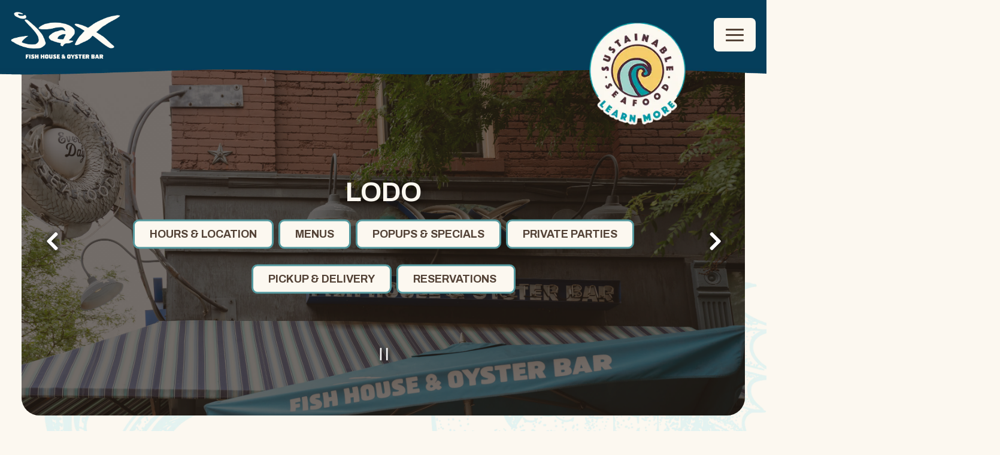

--- FILE ---
content_type: text/html; charset=utf-8
request_url: https://www.jaxfishhouse.com/location/jax-fish-house-oyster-bar-lodo/?gclid=CjwKCAjws9ipBhB1EiwAccEi1KbbTfiMaa1KeugrIsOWsUWyQ1_q6uMuvswO9yn0RsOZ3ubGpH8LYhoCAAAQAvD_BwE
body_size: 21321
content:
<!DOCTYPE html>
<html class="no-js" lang="en-US">
    <head>
      
	<meta charset="utf-8">
	<meta name="viewport" content="width=device-width, initial-scale=1, shrink-to-fit=no">
	<meta http-equiv="x-ua-compatible" content="ie=edge">
	<title>Jax Fish House & Oyster Bar – Fresh, Sustainable Seafood in Lodo, CO</title>
	<!-- Powered by BentoBox http://getbento.com -->
	<!--
	___ ___ _  _ _____ ___  ___  _____  __
	| _ ) __| \| |_   _/ _ \| _ )/ _ \ \/ /
	| _ \ _|| .` | | || (_) | _ \ (_) >  <
	|___/___|_|\_| |_| \___/|___/\___/_/\_\

	-->
		<meta name="keywords" content="Jax Fish House & Oyster Bar, sustainable seafood, raw bar, seasonal plates, happy hour, Colorado seafood restaurants, Monterey Bay Aquarium Seafood Watch, responsible sourcing, fresh seafood Colorado, oyster bar, curated cocktails, Colorado wine, craft beer, high‑energy dining, flown‑in seafood, chef‑driven menu, Front Range dining, Big Red F Restaurant Group, oysters on half shell, lobster rolls, shrimp tacos, brunch seafood Colorado, private dining events, ocean‑to‑table, sustainable shellfish">
		<meta name="description" content="Experience Jax Fish House & Oyster Bar in Denver’s LoDo neighborhood with daily happy hour, fresh raw bar oysters, chef‑driven seasonal seafood plates and curated cocktails.">
		<link rel="icon" href="https://media-cdn.getbento.com/accounts/c9d2ecc014b2103194d1fa109d579dc0/media/images/90644favicon_jax.png">
	<link rel="canonical" href="https://www.jaxfishhouse.com/location/jax-fish-house-oyster-bar-lodo/">
	<meta name="Revisit-After" content="5 Days">
	<meta name="Distribution" content="Global">
	<meta name="Rating" content="General">
		<meta property="og:site_name" content="Jax Fish House & Oyster Bar | Seafood Restaurant in Colorado">
		<meta property="og:title" content="Jax Fish House & Oyster Bar – Fresh, Sustainable Seafood in Lodo, CO">
		<meta property="og:type" content="article">
		<meta property="og:url" content="https://www.jaxfishhouse.com/location/jax-fish-house-oyster-bar-lodo/?gclid=CjwKCAjws9ipBhB1EiwAccEi1KbbTfiMaa1KeugrIsOWsUWyQ1_q6uMuvswO9yn0RsOZ3ubGpH8LYhoCAAAQAvD_BwE">
			<meta property="og:description" content="Experience Jax Fish House & Oyster Bar in Denver’s LoDo neighborhood with daily happy hour, fresh raw bar oysters, chef‑driven seasonal seafood plates and curated cocktails.">
			<meta property="og:image" content="https://images.getbento.com/accounts/c9d2ecc014b2103194d1fa109d579dc0/media/images/20690lucybeaugard-117_3.jpg?w=1200&fit=crop&auto=compress,format&cs=origin&h=600">
		<meta name="twitter:card" content="summary_large_image">
		<meta name="twitter:title" content="Jax Fish House & Oyster Bar – Fresh, Sustainable Seafood in Lodo, CO">
			<meta name="twitter:description" content="Experience Jax Fish House & Oyster Bar in Denver’s LoDo neighborhood with daily happy hour, fresh raw bar oysters, chef‑driven seasonal seafood plates and curated cocktails.">
			<meta name="twitter:image" content="https://images.getbento.com/accounts/c9d2ecc014b2103194d1fa109d579dc0/media/images/20690lucybeaugard-117_3.jpg?w=1200&fit=crop&auto=compress,format&cs=origin&h=600">

	<link rel="preconnect" href="https://widgets.resy.com" crossorigin>
	<link rel="preconnect" href="https://theme-assets.getbento.com" async crossorigin>
	<link rel="preconnect" href="https://www.gstatic.com" crossorigin>
	<link rel="preconnect" href="https://fonts.gstatic.com" crossorigin>
	<link rel="preconnect" href="https://fonts.googleapis.com" crossorigin>
	<link rel="preconnect" href="https://www.googletagmanager.com" crossorigin>
	
		<link rel="preload" as="image" href="https://images.getbento.com/accounts/c9d2ecc014b2103194d1fa109d579dc0/media/images/89641logo-cream_jax.png" fetchpriority="high" /> 
	

	
	
	
	
	
	
	
	<script type="text/javascript" src="https://theme-assets.getbento.com/sensei/fd0226f.sensei/assets/js/head.min.js"></script>
	<script type="text/javascript">
			WebFont.load({custom: { families: ["Lorimer", "Rahardian", "Chalky Fingers", "Gastromond", "IMFe"] }  , google: { families: ["Archivo:400,700", "Mansalva:400", "Chewy:400", "Londrina Solid:400", "Averia Serif Libre:400,700&display=swap"] }});
		</script>
			<noscript>
			    <style type="text/css">
			    	<link href="https://fonts.googleapis.com/css?family=Archivo:400,700|Mansalva:400|Chewy:400|Londrina Solid:400|Averia Serif Libre:400,700&display=swap&display=swap" rel="stylesheet" type="text/css">
			    </style>
			</noscript>
	
	<link href="https://cdnjs.cloudflare.com/ajax/libs/font-awesome/6.4.2/css/all.min.css" rel="stylesheet">
	<link rel="stylesheet" href="//assets-cdn-refresh.getbento.com/stylesheet/jaxfishhouse/2/scss/main.03ddafa72b7766c970ae2907ef67eac3.scss" />
	<script type="text/javascript">
	    Modernizr.addTest("maybemobile", function(){ return (Modernizr.touchevents && Modernizr.mq("only screen and (max-width: 768px)")) ? true : false; });
	</script>

  
  

  
  
  <script>
	  !function(f,b,e,v,n,t,s)
	  {if(f.fbq)return;n=f.fbq=function(){n.callMethod?
	  n.callMethod.apply(n,arguments):n.queue.push(arguments)};
	  if(!f._fbq)f._fbq=n;n.push=n;n.loaded=!0;n.version='2.0';
	  n.queue=[];t=b.createElement(e);t.async=!0;
	  t.src=v;s=b.getElementsByTagName(e)[0];
	  s.parentNode.insertBefore(t,s)}(window, document,'script',
	  'https://connect.facebook.net/en_US/fbevents.js');
	  fbq('init', '1176218046402108');
	  fbq('track', 'PageView');
	</script>
	<noscript>
		<img height="1" width="1" style="display:none" src="https://www.facebook.com/tr?id=1176218046402108&ev=PageView&noscript=1"/>
	</noscript>
	
	
	
			<script src="https://www.googletagmanager.com/gtag/js?id=G-250CFMD2SB&l=newGADatalayer" async></script>
			<script>
				window.newGADatalayer = window.newGADatalayer || [];
				function gtag4(){newGADatalayer.push(arguments);}
				gtag4('js', new Date());
				gtag4('config', 'G-250CFMD2SB');
			</script>
	
		<script defer src="https://www.google.com/recaptcha/enterprise.js?render=6Ldh0uwrAAAAABZNEucYwqZZ3oOahk4lRhONMg5a"></script>
	

	
	
	<script>(function(w,d,s,l,i){w[l]=w[l]||[];w[l].push({'gtm.start': new Date().getTime(),event:'gtm.js'});var f=d.getElementsByTagName(s)[0], j=d.createElement(s),dl=l!='dataLayer'?'&l='+l:'';j.async=true;j.src='https://www.googletagmanager.com/gtm.js?id='+i+dl;f.parentNode.insertBefore(j,f);})(window,document,'script','dataLayer','GTM-WCK35HXM');
	</script>
	
	
	<script type="text/javascript">
			window.Sensei = { settings: { store: { enabled: false, cart_quantity: null }, gmaps: { apikey: "AIzaSyCxtTPdJqQMOwjsbKBO3adqPGzBR1MgC5g", styles: [ { "featureType": "all", "elementType": "labels.text.fill", "stylers": [ { "color": "#333333" }, { "lightness": 40 } ] }, { "featureType": "all", "elementType": "labels.text.stroke", "stylers": [ { "visibility": "on" }, { "color": "#ffffff" }, { "lightness": 16 } ] }, { "featureType": "all", "elementType": "labels.icon", "stylers": [ { "visibility": "off" } ] }, { "featureType": "administrative", "elementType": "geometry.fill", "stylers": [ { "color": "#fefefe" }, { "lightness": 20 } ] }, { "featureType": "administrative", "elementType": "geometry.stroke", "stylers": [ { "color": "#fefefe" }, { "lightness": 17 }, { "weight": 1.2 } ] }, { "featureType": "landscape", "elementType": "geometry", "stylers": [ { "color": "#f5f5f5" }, { "lightness": 20 } ] }, { "featureType": "landscape", "elementType": "geometry.fill", "stylers": [ { "color": "#fcf8f0" } ] }, { "featureType": "poi", "elementType": "geometry", "stylers": [ { "color": "#f5f5f5" }, { "lightness": 21 } ] }, { "featureType": "poi.park", "elementType": "geometry", "stylers": [ { "color": "#dedede" }, { "lightness": 21 } ] }, { "featureType": "poi.park", "elementType": "geometry.fill", "stylers": [ { "color": "#f7f1e6" } ] }, { "featureType": "road.highway", "elementType": "geometry.fill", "stylers": [ { "color": "#c49953" }, { "lightness": 17 } ] }, { "featureType": "road.highway", "elementType": "geometry.stroke", "stylers": [ { "color": "#ffffff" }, { "lightness": 29 }, { "weight": 0.2 } ] }, { "featureType": "road.arterial", "elementType": "geometry", "stylers": [ { "color": "#ffffff" }, { "lightness": 18 } ] }, { "featureType": "road.local", "elementType": "geometry", "stylers": [ { "color": "#ffffff" }, { "lightness": 16 } ] }, { "featureType": "transit", "elementType": "geometry", "stylers": [ { "color": "#f2f2f2" }, { "lightness": 19 } ] }, { "featureType": "water", "elementType": "geometry", "stylers": [ { "color": "#e9e9e9" }, { "lightness": 17 } ] }, { "featureType": "water", "elementType": "geometry.fill", "stylers": [ { "color": "#54999f" } ] } ], icon: null, mobile_icon: null }, recaptcha_v3:{ enabled: true, site_key: "6Ldh0uwrAAAAABZNEucYwqZZ3oOahk4lRhONMg5a" }, galleries: { autoplay: false, fade: true }, heros: { autoplay_galleries: true }, srcset_enabled: true }, modernizr: window.Modernizr }; /* Slider dots */ window.Sensei.settings.galleries.dots = false; window.Sensei.settings.galleries.arrows = true; /* Slider speed */ window.Sensei.settings.galleries.autoplaySpeed = 3000; window.Sensei.settings.galleries.speed = 2000; /* Triple panel slideshow */ window.Sensei.settings.galleries.centerMode = false; document.addEventListener('DOMContentLoaded', function() { var hasClass, addClass, removeClass; if ('classList' in document.documentElement) { hasClass = function (el, className) { return el.classList.contains(className); }; addClass = function (el, className) { el.classList.add(className); }; removeClass = function (el, className) { el.classList.remove(className); }; } else { hasClass = function (el, className) { return new RegExp('\\b'+ className+'\\b').test(el.className); }; addClass = function (el, className) { if (!hasClass(el, className)) { el.className += ' ' + className; } }; removeClass = function (el, className) { el.className = el.className.replace(new RegExp('\\b'+ className+'\\b', 'g'), ''); }; } const allCSplits = Array.from(document.getElementsByClassName('c-split')); allCSplits.forEach(function(cSplit, cSplitIndex, cSplitList) { addClass(cSplit, "c-split-" + (cSplitIndex + 1)); if(cSplitIndex % 2 === 0 ) { addClass(cSplit, "c-split-odd"); } else { addClass(cSplit, "c-split-even"); } if(Object.is(cSplitList.length - 1, cSplitIndex)) { addClass(cSplit, "c-split-last"); } }); const oneColTexts = Array.from(document.getElementsByClassName('c-one-col--text')); oneColTexts.forEach(function(oneColText, oneColTextIndex, oneColTextList) { addClass(oneColText, "c-one-col-" + (oneColTextIndex + 1)); if(oneColTextIndex % 2 === 0 ) { addClass(oneColText, "c-one-col-odd"); } else { addClass(oneColText, "c-one-col-even"); } if(Object.is(oneColTextList.length - 1, oneColTextIndex)) { addClass(oneColText, "c-one-col-last"); } }); const lonelyTab = document.querySelector('.tabs-nav li:only-child'); if(lonelyTab) { lonelyTab.parentElement.remove(); } const twoColumnPs = Array.from(document.querySelectorAll('.c-two-col--freeform p')); twoColumnPs.forEach(function(twoColP) { if(twoColP.innerText.trim() === "") { twoColP.remove(); } }); window.setTimeout(function() { const sliderGalleries = Array.from(document.querySelectorAll('.slick-track')); sliderGalleries.forEach(function(sliderGallery) { const gallerySlides = Array.from(sliderGallery.querySelectorAll('.slick-slide')); if(gallerySlides.length === 1) { addClass(sliderGallery.parentNode, 'parallax'); } }); }, 500); }, false); </script> <!-- accessiBE Widget Embed Code --> <script>(function(){var s = document.createElement('script'),e = ! document.body ? document.querySelector('head') : document.body;s.src = 'https://acsbapp.com/apps/app/dist/js/app.js';s.async = true;s.onload = function(){acsbJS.init({statementLink : '',footerHtml : '',hideMobile : false,hideTrigger : false,language : 'en',position : 'right',leadColor : '#053e5b',triggerColor : '#053e5b',triggerRadius : '50%',triggerPositionX : 'right',triggerPositionY : 'bottom',triggerIcon : 'people',triggerSize : 'medium',triggerOffsetX : 20,triggerOffsetY : 20,mobile : {triggerSize : 'small',triggerPositionX : 'right',triggerPositionY : 'center',triggerOffsetX : 0,triggerOffsetY : 0,triggerRadius : '0'}});};e.appendChild(s);}());</script> </script><script src="https://inkindscript.com/inkind.js" async></script>
	</script>
  
	<!--[if lt IE 9]>
	    <script type="text/javascript" src="https://theme-assets.getbento.com/sensei/fd0226f.sensei/assets/assets/js/ltie9.min.js "></script>
	<![endif] -->

      
	
	<script type="application/ld+json">{"@context": "https://schema.org", "@type": "FoodEstablishment", "@id": "https://www.jaxfishhouse.com/location/jax-fish-house-oyster-bar-lodo/#foodestablishment", "url": "https://www.jaxfishhouse.com/location/jax-fish-house-oyster-bar-lodo/", "name": "LoDo", "description": "Eat Fish. Live Longer.Jax Fish House \u0026amp; Oyster Bar in LoDo has been consistently delivering Denver\u0026#39;s Best Seafood since 1996. Come pack yourself into this wild vibe of an oyster and fish house where you\u0026rsquo;ll find the freshest seafood in the Mile-High. Add a crisp, hand-crafted cocktail or an ice-cold beer, and you\u0026rsquo;ll be as happy as a clam at high tide.\u0026nbsp;Facebook \u0026nbsp;\u0026nbsp;Instagram\u0026nbsp;Purchase Gift Cards\u0026nbsp; \u0026nbsp; \u0026nbsp; \u0026nbsp; \u0026nbsp;", "image": "", "photo": "", "address": {"@type": "PostalAddress", "name": "LoDo", "streetAddress": "1539 17th St", "addressLocality": "Denver", "addressRegion": "CO", "postalCode": "80202"}, "location": {"@type": "PostalAddress", "name": "LoDo", "streetAddress": "1539 17th St", "addressLocality": "Denver", "addressRegion": "CO", "postalCode": "80202"}, "telephone": "(303) 292-5767", "hasMap": "https://www.jaxfishhouse.com/location/jax-fish-house-oyster-bar-lodo/", "parentOrganization": {"@type": "Organization", "@id": "https://www.jaxfishhouse.com/#organization"}, "servesCuisine": "Seafood", "priceRange": "$$$", "acceptsReservations": "https://www.jaxfishhouse.com/location/jax-fish-house-oyster-bar-lodo/", "potentialAction": {"@type": "ReserveAction", "object": {"@type": "Reservation", "name": "Table at LoDo"}, "result": {"@type": "Reservation", "name": "Table at LoDo"}, "target": "https://www.jaxfishhouse.com/location/jax-fish-house-oyster-bar-lodo/", "location": {"@id": "https://www.jaxfishhouse.com/location/jax-fish-house-oyster-bar-lodo/#foodestablishment"}}}</script>
		


      
    </head>
    <body class="has-hero-intent has-hospitality has-mobi-footer boxes-location-template">
        
	
		
			<div class="site-notifications">
				
			</div>
		

		
			
	<header class="site-header">
		<a href="#main-content" class="skip" aria-label="Skip to main content">Skip to main content</a>
		<div class="site-header-desktop">
			<div class="site-header-desktop-primary" data-header-sticky>
				<div class="container">
					
		<div class="site-logo">
	        <a class="site-logo__btn" href="/" aria-label="Jax Fish House & Oyster Bar Home">
	            
					<img class="site-logo__expanded" src="https://images.getbento.com/accounts/c9d2ecc014b2103194d1fa109d579dc0/media/images/89641logo-cream_jax.png" 
  

  

  
    
      alt="Jax Fish House & Oyster Bar Home"
    
  
 loading="eager" fetchpriority="high" />
              	
	            
	        </a>
	    </div>

				    
	<nav class="site-nav">
    <ul class="site-nav-menu" data-menu-type="desktop">
			
			<li>
				<a class="site-nav-link   " href="/button class="btn btn-brand" type="button" data-popup="inline" data-popup-src="#popup-reservations-form"/" aria-label="Reservations" role="button">Reservations</a>
			</li>
			<li class="site-nav-submenu is-active">
				<button type="button" class="site-nav-link site-nav-submenu-toggle" aria-expanded="false" aria-controls="SubMenu-2" aria-label="Expand Choose Your Location sub-menu">
					<span class="sr-only">Choose Your Location sub-menu</span>
					Choose Your Location
				</button>
				<div id="SubMenu-2" class="sub-menu">
					<ul>
							<li>
								<a href="/all-locations/"   aria-label="All Locations">All Locations</a>
							</li>
							<li>
								<a href="/location/jax-fish-house-oyster-bar-boulder/"   aria-label="Boulder">Boulder</a>
							</li>
							<li class="is-active" >
								<a href="/location/jax-fish-house-oyster-bar-lodo/"  aria-current="page"   aria-label="LoDo">LoDo</a>
							</li>
							<li>
								<a href="/location/jax-fish-house-oyster-bar-fort-collins/"   aria-label="Fort Collins">Fort Collins</a>
							</li>
							<li>
								<a href="/location/jax-fish-house-oyster-bar-colorado-springs/"   aria-label="Colorado Springs">Colorado Springs</a>
							</li>
					</ul>
				</div>
			</li>
			<li class="site-nav-submenu">
				<button type="button" class="site-nav-link site-nav-submenu-toggle" aria-expanded="false" aria-controls="SubMenu-3" aria-label="Expand About sub-menu">
					<span class="sr-only">About sub-menu</span>
					About
				</button>
				<div id="SubMenu-3" class="sub-menu">
					<ul>
							<li>
								<a href="/our-story/"   aria-label="Story">Story</a>
							</li>
							<li>
								<a href="/mission/"   aria-label="Mission">Mission</a>
							</li>
							<li>
								<a href="/CrackerJax/"   aria-label="CrackerJax Oysters">CrackerJax Oysters</a>
							</li>
							<li>
								<a href="https://jax-fish-house-oyster-bar.r365hire.com/account"  target="_blank" rel="noopener" aria-label="Join Our Team">Join Our Team</a>
							</li>
					</ul>
				</div>
			</li>
			<li class="site-nav-submenu">
				<button type="button" class="site-nav-link site-nav-submenu-toggle" aria-expanded="false" aria-controls="SubMenu-4" aria-label="Expand Private Parties sub-menu">
					<span class="sr-only">Private Parties sub-menu</span>
					Private Parties
				</button>
				<div id="SubMenu-4" class="sub-menu">
					<ul>
							<li>
								<a href="/boulder/private-parties/"   aria-label="Boulder">Boulder</a>
							</li>
							<li>
								<a href="/lodo/private-parties/"   aria-label="LoDo">LoDo</a>
							</li>
							<li>
								<a href="/fort-collins-private-parties/"   aria-label="Fort Collins">Fort Collins</a>
							</li>
							<li>
								<a href="/colorado-springs-private-parties/"   aria-label="Colorado Springs">Colorado Springs</a>
							</li>
					</ul>
				</div>
			</li>

				<li><a href="/sustainability/" class="btn btn-brand-alt site-nav-cta" target="_parent" aria-label="Sustainable Seafood" role="button">Sustainable Seafood</a></li>
		</ul>
  </nav>

				</div>
			</div>
		</div>
	  <div class="site-header-mobi" aria-label="Navigation Menu Modal">
	    
		<div class="site-logo">
	        <a class="site-logo__btn" href="/" aria-label="Jax Fish House & Oyster Bar Home">
		            
                  		<img src="https://images.getbento.com/accounts/c9d2ecc014b2103194d1fa109d579dc0/media/images/89641logo-cream_jax.png" 
  

  

  
    
      alt="Jax Fish House & Oyster Bar Home"
    
  
 />
                	
		            
	        </a>
	    </div>

			
	


	    <button type="button" class="nav-toggle-btn" aria-controls="SiteHeaderMobilePanel" aria-expanded="false" aria-label="Toggle Navigation Menu">
		  <span class="sr-only">Toggle Navigation</span>
	      <span class="nav-toggle-btn__line"></span>
	      <span class="nav-toggle-btn__line"></span>
	      <span class="nav-toggle-btn__line"></span>
	    </button>

	    <div id="SiteHeaderMobilePanel" class="site-header-mobi-panel">
	      <div class="site-header-mobi-panel__inner">
					
	<nav class="site-nav" aria-label="Navigation Menu">
    <ul class="site-nav-menu" data-menu-type="mobile">
			
			<li>
				<a class="site-nav-link   " href="/button class="btn btn-brand" type="button" data-popup="inline" data-popup-src="#popup-reservations-form"/" aria-label="Reservations" role="button">Reservations</a>
			</li>
			<li class="site-nav-submenu is-active">
				<button type="button" class="site-nav-link site-nav-submenu-toggle" aria-expanded="false" aria-controls="MobileSubMenu-2" aria-label="Expand Choose Your Location sub-menu">
					<span class="sr-only">Choose Your Location sub-menu</span>
					Choose Your Location
				</button>
				<div id="MobileSubMenu-2" class="sub-menu">
					<ul>
							<li>
								<a href="/all-locations/"   aria-label="All Locations">All Locations</a>
							</li>
							<li>
								<a href="/location/jax-fish-house-oyster-bar-boulder/"   aria-label="Boulder">Boulder</a>
							</li>
							<li class="is-active" >
								<a href="/location/jax-fish-house-oyster-bar-lodo/"  aria-current="page"   aria-label="LoDo">LoDo</a>
							</li>
							<li>
								<a href="/location/jax-fish-house-oyster-bar-fort-collins/"   aria-label="Fort Collins">Fort Collins</a>
							</li>
							<li>
								<a href="/location/jax-fish-house-oyster-bar-colorado-springs/"   aria-label="Colorado Springs">Colorado Springs</a>
							</li>
					</ul>
				</div>
			</li>
			<li class="site-nav-submenu">
				<button type="button" class="site-nav-link site-nav-submenu-toggle" aria-expanded="false" aria-controls="MobileSubMenu-3" aria-label="Expand About sub-menu">
					<span class="sr-only">About sub-menu</span>
					About
				</button>
				<div id="MobileSubMenu-3" class="sub-menu">
					<ul>
							<li>
								<a href="/our-story/"   aria-label="Story">Story</a>
							</li>
							<li>
								<a href="/mission/"   aria-label="Mission">Mission</a>
							</li>
							<li>
								<a href="/CrackerJax/"   aria-label="CrackerJax Oysters">CrackerJax Oysters</a>
							</li>
							<li>
								<a href="https://jax-fish-house-oyster-bar.r365hire.com/account"  target="_blank" rel="noopener" aria-label="Join Our Team">Join Our Team</a>
							</li>
					</ul>
				</div>
			</li>
			<li class="site-nav-submenu">
				<button type="button" class="site-nav-link site-nav-submenu-toggle" aria-expanded="false" aria-controls="MobileSubMenu-4" aria-label="Expand Private Parties sub-menu">
					<span class="sr-only">Private Parties sub-menu</span>
					Private Parties
				</button>
				<div id="MobileSubMenu-4" class="sub-menu">
					<ul>
							<li>
								<a href="/boulder/private-parties/"   aria-label="Boulder">Boulder</a>
							</li>
							<li>
								<a href="/lodo/private-parties/"   aria-label="LoDo">LoDo</a>
							</li>
							<li>
								<a href="/fort-collins-private-parties/"   aria-label="Fort Collins">Fort Collins</a>
							</li>
							<li>
								<a href="/colorado-springs-private-parties/"   aria-label="Colorado Springs">Colorado Springs</a>
							</li>
					</ul>
				</div>
			</li>

				
		<li>
			<a class="site-nav-link "  href="https://bigredf.securetree.com/" target="_blank" rel="noopener" aria-label="Gift Cards">Gift Cards</a>
		</li>
		<li>
			<a class="site-nav-link "  href="/sustainability/"  aria-label="Sustainable Seafood">Sustainable Seafood</a>
		</li>
		<li>
			<a class="site-nav-link "  href="/contact-footer/"  aria-label="Contact">Contact</a>
		</li>
		<li>
			<a class="site-nav-link "  href="/press-inquiries/"  aria-label="Press Inquiries">Press Inquiries</a>
		</li>

					<li>
						<a class="site-nav-link" href="https://www.jaxfishhouse.com/privacy-policy" aria-label="Privacy Policy" target="_blank" rel="noopener">Privacy Policy</a>
					</li>
				<li><button type="button" class="site-nav-cta" data-popup="inline" data-popup-src="#popup-newsletter-form" aria-label="Email Signup" data-bb-track="button" data-bb-track-on="click" data-bb-track-category="Email Sign Up Trigger Button" data-bb-track-action="Click" data-bb-track-label="Callout, Header" id="email-signup-button">Email Signup</button>
	</button></li>
		</ul>
  </nav>

	        
        <div class="site-social site-social--bordered">
            <ul class="social-accounts">
        <li><a href="https://www.facebook.com/JaxFishHouse" aria-label="Facebook" target="_blank" rel="noopener" data-bb-track="button" data-bb-track-on="click" data-bb-track-category="Social Icons" data-bb-track-action="Click" data-bb-track-label="Facebook, Header"><span class="fa fa-facebook" aria-hidden="true"></span><span class="sr-only">Facebook</span></a></li>
        <li><a href="https://instagram.com/jaxfishhouse" aria-label="Instagram" target="_blank" rel="noopener" data-bb-track="button" data-bb-track-on="click" data-bb-track-category="Social Icons" data-bb-track-action="Click" data-bb-track-label="Instagram, Header"><span class="fa fa-instagram" aria-hidden="true"></span><span class="sr-only">Instagram</span></a></li>
		</ul>
        </div>

        	
	

	      </div>
	      
	<div class="site-powered-by">
	    <a href="https://getbento.com/?utm_source=header&amp;utm_campaign=jaxfishhouse.com" aria-label="powered by BentoBox" target="_blank" rel="noopener">powered by BentoBox</a>
	</div>

	    </div>
	  </div>
	</header>

		

		<div class="site-content">

			
			<main class="site-content__main page-id--34877">
			  <span id="main-content" class="sr-only">Main content starts here, tab to start navigating</span>
				
	
	
		
			
			<section id="hero" aria-label="hero-section" class="hero hero--gallery revealable">
				
	<div class="hero__content container">
        <h1>Lodo</h1>
        <p><a class="btn btn-brand" href="/location/jax-fish-house-oyster-bar-lodo/">Hours &amp; Location</a> <button class="btn btn-brand" data-scrollto="#menus" type="button">Menus</button> <a class="btn btn-brand" href="/lodo-events">Popups &amp; Specials</a> <a class="btn btn-brand" href="/lodo/private-parties">Private Parties</a></p><p><a class="btn btn-brand" href="https://feedme.jaxfishhouse.com/order/jax-fish-house-denver" rel="noopener noreferrer" target="_blank">Pickup &amp; Delivery</a> <button class="btn btn-brand" data-popup="inline" data-popup-src="#popup-reservations-form" type="button">Reservations&nbsp;</button></p>
        
	
		

	

	</div>

				
				
		<div class="gallery gallery--fit gallery--dimmed">
			
      
      
          
				<li>
						

						
						

						
						

						<div class="gallery__item gallery__item-enhancement">
							
								
								
  
	
  
  
    
  
	
	
  <picture>
		<source
			media="(max-width: 559px)"
			sizes="100vw"
			srcset="https://images.getbento.com/accounts/c9d2ecc014b2103194d1fa109d579dc0/media/images/20690lucybeaugard-117_3.jpg?w=3000&fit=crop&auto=compress,format&cs=origin&crop=focalpoint&fp-x=0.5&fp-y=0.5 1000w"
		>
		<source
			media="(min-width: 560px) and (max-width: 767px)"
			sizes="100vw"
			srcset="https://images.getbento.com/accounts/c9d2ecc014b2103194d1fa109d579dc0/media/images/20690lucybeaugard-117_3.jpg?w=3600&fit=crop&auto=compress,format&cs=origin&crop=focalpoint&fp-x=0.5&fp-y=0.5 1200w"
		>
		<source
			media="(min-width: 767px) and (max-width: 1024px)"
			sizes="100vw"
			srcset="https://images.getbento.com/accounts/c9d2ecc014b2103194d1fa109d579dc0/media/images/20690lucybeaugard-117_3.jpg?w=4200&fit=crop&auto=compress,format&cs=origin&crop=focalpoint&fp-x=0.5&fp-y=0.5 1400w"
		>
		<source
			media="(min-width: 1024px)"
			sizes="100vw"
			srcset="https://images.getbento.com/accounts/c9d2ecc014b2103194d1fa109d579dc0/media/images/20690lucybeaugard-117_3.jpg?w=5400&fit=crop&auto=compress,format&cs=origin&crop=focalpoint&fp-x=0.5&fp-y=0.5 1800w"
		>
    
  
  
  

  

  <img src="https://images.getbento.com/accounts/c9d2ecc014b2103194d1fa109d579dc0/media/images/20690lucybeaugard-117_3.jpg?w=1200&fit=crop&auto=compress,format&cs=origin&crop=focalpoint&fp-x=0.5&fp-y=0.5" class="" loading="eager" alt="Gallery Slide 1" style="object-position: 
  
  
    
  

  50.0% 50.0%
;">

	</picture>

							
						</div>
						
						<div class="gallery__item gallery__item-fallback" data-src="https://images.getbento.com/accounts/c9d2ecc014b2103194d1fa109d579dc0/media/images/20690lucybeaugard-117_3.jpg?w=1200&fit=crop&auto=compress,format&cs=origin&crop=focalpoint&fp-x=0.5&fp-y=0.5">
							
								<img class="sr-only" 
  

  

  
    
      alt="Gallery Slide 1"
    
  
>
							
						</div>
              <span class="sr-only">Slide 1 of 3</span>
        </li>
			
      
      
          
				<li>
						

						
						

						
						

						<div class="gallery__item gallery__item-enhancement">
							
								
								
  
	
  
  
    
  
	
	
  <picture>
		<source
			media="(max-width: 559px)"
			sizes="100vw"
			srcset="https://images.getbento.com/accounts/c9d2ecc014b2103194d1fa109d579dc0/media/images/67031lucybeaugard-18_3.jpg?w=3000&fit=crop&auto=compress,format&cs=origin&crop=focalpoint&fp-x=0.5&fp-y=0.5 1000w"
		>
		<source
			media="(min-width: 560px) and (max-width: 767px)"
			sizes="100vw"
			srcset="https://images.getbento.com/accounts/c9d2ecc014b2103194d1fa109d579dc0/media/images/67031lucybeaugard-18_3.jpg?w=3600&fit=crop&auto=compress,format&cs=origin&crop=focalpoint&fp-x=0.5&fp-y=0.5 1200w"
		>
		<source
			media="(min-width: 767px) and (max-width: 1024px)"
			sizes="100vw"
			srcset="https://images.getbento.com/accounts/c9d2ecc014b2103194d1fa109d579dc0/media/images/67031lucybeaugard-18_3.jpg?w=4200&fit=crop&auto=compress,format&cs=origin&crop=focalpoint&fp-x=0.5&fp-y=0.5 1400w"
		>
		<source
			media="(min-width: 1024px)"
			sizes="100vw"
			srcset="https://images.getbento.com/accounts/c9d2ecc014b2103194d1fa109d579dc0/media/images/67031lucybeaugard-18_3.jpg?w=5400&fit=crop&auto=compress,format&cs=origin&crop=focalpoint&fp-x=0.5&fp-y=0.5 1800w"
		>
    
  
  
  

  

  <img src="https://images.getbento.com/accounts/c9d2ecc014b2103194d1fa109d579dc0/media/images/67031lucybeaugard-18_3.jpg?w=1200&fit=crop&auto=compress,format&cs=origin&crop=focalpoint&fp-x=0.5&fp-y=0.5" class="" loading="eager" alt="Gallery Slide 2" style="object-position: 
  
  
    
  

  50.0% 50.0%
;">

	</picture>

							
						</div>
						
						<div class="gallery__item gallery__item-fallback" data-src="https://images.getbento.com/accounts/c9d2ecc014b2103194d1fa109d579dc0/media/images/67031lucybeaugard-18_3.jpg?w=1200&fit=crop&auto=compress,format&cs=origin&crop=focalpoint&fp-x=0.5&fp-y=0.5">
							
								<img class="sr-only" 
  

  

  
    
      alt="Gallery Slide 2"
    
  
>
							
						</div>
              <span class="sr-only">Slide 2 of 3</span>
        </li>
			
      
      
          
				<li>
						

						
						

						
						

						<div class="gallery__item gallery__item-enhancement">
							
								
								
  
	
  
  
    
  
	
	
  <picture>
		<source
			media="(max-width: 559px)"
			sizes="100vw"
			srcset="https://images.getbento.com/accounts/c9d2ecc014b2103194d1fa109d579dc0/media/images/921lucybeaugard-142_1.jpg?w=3000&fit=crop&auto=compress,format&cs=origin&crop=focalpoint&fp-x=0.5&fp-y=0.5 1000w"
		>
		<source
			media="(min-width: 560px) and (max-width: 767px)"
			sizes="100vw"
			srcset="https://images.getbento.com/accounts/c9d2ecc014b2103194d1fa109d579dc0/media/images/921lucybeaugard-142_1.jpg?w=3600&fit=crop&auto=compress,format&cs=origin&crop=focalpoint&fp-x=0.5&fp-y=0.5 1200w"
		>
		<source
			media="(min-width: 767px) and (max-width: 1024px)"
			sizes="100vw"
			srcset="https://images.getbento.com/accounts/c9d2ecc014b2103194d1fa109d579dc0/media/images/921lucybeaugard-142_1.jpg?w=4200&fit=crop&auto=compress,format&cs=origin&crop=focalpoint&fp-x=0.5&fp-y=0.5 1400w"
		>
		<source
			media="(min-width: 1024px)"
			sizes="100vw"
			srcset="https://images.getbento.com/accounts/c9d2ecc014b2103194d1fa109d579dc0/media/images/921lucybeaugard-142_1.jpg?w=5400&fit=crop&auto=compress,format&cs=origin&crop=focalpoint&fp-x=0.5&fp-y=0.5 1800w"
		>
    
  
  
  

  

  <img src="https://images.getbento.com/accounts/c9d2ecc014b2103194d1fa109d579dc0/media/images/921lucybeaugard-142_1.jpg?w=1200&fit=crop&auto=compress,format&cs=origin&crop=focalpoint&fp-x=0.5&fp-y=0.5" class="" loading="eager" alt="Gallery Slide 3" style="object-position: 
  
  
    
  

  50.0% 50.0%
;">

	</picture>

							
						</div>
						
						<div class="gallery__item gallery__item-fallback" data-src="https://images.getbento.com/accounts/c9d2ecc014b2103194d1fa109d579dc0/media/images/921lucybeaugard-142_1.jpg?w=1200&fit=crop&auto=compress,format&cs=origin&crop=focalpoint&fp-x=0.5&fp-y=0.5">
							
								<img class="sr-only" 
  

  

  
    
      alt="Gallery Slide 3"
    
  
>
							
						</div>
              <span class="sr-only">Slide 3 of 3</span>
        </li>
			
	    </div>

				 
	<div id="motion-elements-control-section">
		<button class='btn fa fa-play play-motion ada-motion-toggle-btns hide-motion' data-action='play' aria-label="Play hero video">
			<span class='sr-only'>hero gallery paused, press to play images slides</span>
		</button>
		<button class='btn fa fa-pause pause-motion ada-motion-toggle-btns' data-action='pause' aria-label="Pause hero video">
			<span class='sr-only'>Playing hero gallery, press to pause images slides</span>
		</button>
	</div>

			</section>




				
  

  
  
	
		
		
			
			
		<section id="intro" class="content c-intro container revealable">
	        <div class="row">
	            <div class="col-md-6"><h2 class="h1">Hours & Location</h2>
	                
			
			<p>
				
					
					<a href="https://maps.google.com/?cid=9696795285801057257" aria-label="LoDo" target="_blank" rel="noopener"
		 data-bb-track="button" data-bb-track-on="click" data-bb-track-category="Address" data-bb-track-action="Click" data-bb-track-label="Location"
>
						1539 17th St,<br> Denver, CO 80202
					</a>
				
				
					<br>
					<a href="tel:(303) 292-5767"
		 data-bb-track="button" data-bb-track-on="click" data-bb-track-category="Phone Number" data-bb-track-action="Click" data-bb-track-label="Location"
 aria-label="Call to (303) 292-5767">(303) 292-5767</a>
				
				
					<br>
					<a href="/cdn-cgi/l/email-protection#751c1b131a351f140d191a111a5b161a18" aria-label="Send an email to info@jaxlodo.com"><span class="__cf_email__" data-cfemail="cca5a2aaa38ca6adb4a0a3a8a3e2afa3a1">[email&#160;protected]</span></a>
				
			</p><p style="text-align: center;"><strong>Sunday-Thursday:</strong>&nbsp;<br>3:00 PM - 9:00 PM</p><p style="text-align: center;"><strong>Friday - Saturday:</strong><br>3:00 PM - 10:00 PM</p><p style="text-align: center;"><strong>Happy Hour</strong><br><em>All Night Monday</em><br>Tuesday-Sunday: 3:00 PM - 5:00 PM</p>
                	
	
		
	

                	
	            </div>
	            <div class="col-md-6">
	                
	                <h3 style="text-align: center;">Eat Fish. Live Longer.</h3><p style="text-align: center;">Jax Fish House &amp; Oyster Bar in LoDo has been consistently delivering Denver&#39;s Best Seafood since 1996. Come pack yourself into this wild vibe of an oyster and fish house where you&rsquo;ll find the freshest seafood in the Mile-High. Add a crisp, hand-crafted cocktail or an ice-cold beer, and you&rsquo;ll be as happy as a clam at high tide.</p><p style="text-align: center;"><span style="font-size: 36px;">&nbsp;<a data-bb-track="button" data-bb-track-action="Click" data-bb-track-category="Social Icons" data-bb-track-label="Facebook, Footer" data-bb-track-on="click" href="https://www.facebook.com/jaxfishhouselodo" rel="noopener noreferrer" target="_blank"><span class="fa fa-facebook"></span><span class="sr-only">Facebook</span></a> &nbsp;</span><span style="font-size: 36px;">&nbsp;<a data-bb-track="button" data-bb-track-action="Click" data-bb-track-category="Social Icons" data-bb-track-label="Instagram, Footer" data-bb-track-on="click" href="https://instagram.com/jaxfishhouse" rel="noopener noreferrer" target="_blank"><span class="fa fa-instagram"></span><span class="sr-only">Instagram</span></a>&nbsp;</span></p><p style="text-align: center;"><a class="btn btn-brand" href="https://bigredf.securetree.com/" rel="noopener noreferrer" target="_blank">Purchase Gift Cards</a></p><p style="text-align: center;"><a href="http://%3Ca%20href=%22http%3A//www.opentable.com/restaurant/profile/23185/reserve?rid=23185&restref=23185%22%20target=%22_blank%22%20rel=%22noopener%22%3E%3Cimg%20height=%22250px%22%20width=%22250px%22%20src=%22https%3A//mktgimages.opentable.com/2023/DinersChoice/dcbadge_2023_en.png%22%3E%3C/a%3E"></a><a href="https://www.opentable.com/restref/client/?rid=6471&restref=6471&datetime=2023-05-12&covers=2&rtype=ism&searchdatetime=2023-05-12&partysize=2&lang=en&corrid=73725609-aa09-40b7-9a94-bc4938e958cb"><img width="250px" src="https://mktgimages.opentable.com/2023/DinersChoice/dcbadge_2023_en.png" class="fr-fic fr-dii" style="width: 109px; height: 109px;"></a></p><p style="text-align: center;"><img src="https://images.getbento.com/accounts/c9d2ecc014b2103194d1fa109d579dc0/media/images/Screenshot_2025-08-12_at_10.17.07AM.png?w=1000&fit=max&auto=compress,format&cs=origin&h=1000" class="fr-fic fr-dib" alt="text" style="width: 165px;" data-alt_text="">&nbsp; &nbsp; &nbsp; &nbsp; &nbsp;<img src="https://images.getbento.com/accounts/c9d2ecc014b2103194d1fa109d579dc0/media/images/Screenshot_2025-08-12_at_10.16.59AM.png?w=1000&fit=max&auto=compress,format&cs=origin&h=1000" class="fr-fic fr-dib" alt="map" style="width: 165px;" data-alt_text=""></p>
                	
	
		
	

                	
	            </div>
	        </div>
	    </section>


		
	


  

  
		
		

  
    
        

    

      
        <section class="content container">
            <div class="revealable">
              <h2 class="card-listing-heading">Our LoDo Team</h2>
            </div>

          <ul class="card-listing row">
              
		
    
    
    
    
    
        
    
	<li class="card col-md-6 col-lg-4 card--cols-three revealable">
        <a class="card__btn" data-popup="team" href="/team-member/floyd-james/" aria-label="Sheila Lucero">
                <div class="card__media">
                    <div class="card__image image-thumbnail" style="background-image: url('https://images.getbento.com/accounts/c9d2ecc014b2103194d1fa109d579dc0/media/images/57932Sheila_Lucero_1.jpg?w=5400&fit=max&auto=compress,format&cs=origin');background-position: 
  
  
    
  

  50.0% 50.0%
">
                        
                            <img class="sr-only" 
  

  

  
    alt=""
  
>
                        
                    </div>
                </div>
            <h3 class="h2 card__heading">Sheila Lucero</h3>
            <div class="h4 card__subheading">Chef & Culinary Director</div>
            
        </a>
    </li>

		
    
    
    
    
    
        
    
	<li class="card col-md-6 col-lg-4 card--cols-three revealable">
        <a class="card__btn" data-popup="team" href="/team-member/alexandria-rome/" aria-label="Alexandria Rome">
                <div class="card__media">
                    <div class="card__image image-thumbnail" style="background-image: url('https://images.getbento.com/accounts/c9d2ecc014b2103194d1fa109d579dc0/media/images/32974Aurora-NoPhoto-Jason-GM.jpg?w=5400&fit=max&auto=compress,format&cs=origin');background-position: 
  
  
    
  

  50.0% 50.0%
">
                        
                            <img class="sr-only" 
  

  
    
  

  
    
      alt="Alexandria"
    
  
>
                        
                    </div>
                </div>
            <h3 class="h2 card__heading">Alexandria Rome</h3>
            <div class="h4 card__subheading">General Manager</div>
            
        </a>
    </li>


          </ul>
        </section>


    
		<section id="menus" aria-label="menus-section" class="content revealable">
        <div class="revealable">
          <h2 class="card-listing-heading">Menus</h2>
        </div>
			<div class="tabs">
				
				<ul class="tabs-nav" role="tablist">
					
						<li role="presentation">
							<a id="tab-dinner-lodo"
								class="btn btn-tabs active"
								href="#dinner-lodo"
								role="tab"
								aria-controls="dinner-lodo"
								aria-label="Dinner"
								aria-selected="true"
								data-order="1"
								tabindex="0">Dinner</a>
						</li>
					
						<li role="presentation">
							<a id="tab-chilled-raw-bar-lodo"
								class="btn btn-tabs"
								href="#chilled-raw-bar-lodo"
								role="tab"
								aria-controls="chilled-raw-bar-lodo"
								aria-label="Chilled Raw Bar"
								aria-selected="false"
								data-order="2"
								tabindex="-1">Chilled Raw Bar</a>
						</li>
					
						<li role="presentation">
							<a id="tab-happy-hour-lodo"
								class="btn btn-tabs"
								href="#happy-hour-lodo"
								role="tab"
								aria-controls="happy-hour-lodo"
								aria-label="Happy Hour"
								aria-selected="false"
								data-order="3"
								tabindex="-1">Happy Hour</a>
						</li>
					
						<li role="presentation">
							<a id="tab-drinks-lodo"
								class="btn btn-tabs"
								href="#drinks-lodo"
								role="tab"
								aria-controls="drinks-lodo"
								aria-label="Drinks"
								aria-selected="false"
								data-order="4"
								tabindex="-1">Drinks</a>
						</li>
					
						<li role="presentation">
							<a id="tab-dessert"
								class="btn btn-tabs"
								href="#dessert"
								role="tab"
								aria-controls="dessert"
								aria-label="Dessert"
								aria-selected="false"
								data-order="5"
								tabindex="-1">Dessert</a>
						</li>
					
				</ul>
				
				<div class="tabs-content">
					
						<section id="dinner-lodo"
								class="tabs-panel tabs-panel--active tabs-panel--show"
								role="tabpanel"
								aria-labelledby="tab-dinner-lodo"
								aria-selected="true">
							
    

      
        <div class="container-sm">
          
		
		
			<section class="menu-section">
					<div class="menu-section__header">
						
						<h2 id="happy-hour">Happy Hour</h2>
					</div>
					<ul >
							
  
  
  
		
		
		
		
		

		<li class="menu-item ">
			
			
				<div class="menu-item__heading">
					<p class="menu-item__heading menu-item__heading--name">All Night Monday | Tuesday through Sunday 3pm - 5pm</p>

					
					</div>
			
			
			

			
			
			

			
		</li>

					</ul>
			</section>

		
		
			<section class="menu-section">
					<div class="menu-section__header">
						<h2>Weekly Specials</h2>
						
					</div>
					<ul >
							
  
  
  
		
		
		
		
		

		<li class="menu-item ">
			
			
				<div class="menu-item__heading">
					<p class="menu-item__heading menu-item__heading--name">Monday<br />All Night Happy Hour</p>

					
					</div>
			
			
			

			
			
			

			
		</li>

							
  
  
  
		
		
		
		
		

		<li class="menu-item ">
			
			
				<div class="menu-item__heading">
					<p class="menu-item__heading menu-item__heading--name">Wednesday<br />Wine Not Wednesday</p>

					
					</div>
			
			<p class="menu-item__details--description">40% - 50% off select bottles of wine</p>
			

			
			
			

			
		</li>

							
  
  
  
		
		
		
		
		

		<li class="menu-item ">
			
			
				<div class="menu-item__heading">
					<p class="menu-item__heading menu-item__heading--name">Sunday<br />Cioppino Night</p>

					
					</div>
			
			<p class="menu-item__details--description"><strong>2-9pm</strong><br />a seafood stew featuring dungeness crab, fresh fish, mussels, clam meat, squid and shrimp, tomato-garlic broth served with grilled sourdough.<br />
<span style="color: #a27936;"><em>Cioppino for two and a bottle of wine <strong>$90</strong></em></span><br />
<strong>Wine Selections:</strong><br />Red: Nero d'Avola, Corto Di Passo | White: Verdiccio, Le Vaglie Castelli Di Jesi | Bubbly: Prosecco, Di Treviso</p>
			

			
			
			

			
		</li>

					</ul>
			</section>

		
		
			<section class="menu-section">
					<div class="menu-section__header">
						<h2>Oysters</h2>
						$6 each / half dozen 34
					</div>
					<ul >
							
  
  
  
		
		
		
		
		

		<li class="menu-item ">
			
			
				<div class="menu-item__heading">
					<p class="menu-item__heading menu-item__heading--name">HOUSE CHARGRILLED</p>

					
					</div>
			
			<p class="menu-item__details--description">Creole butter, grana padano</p>
			

			
			
			

			
				<div class="menu-item__details--dietary_icons">
					
			<img class="menu-item__dietary-info-gluten-free" aria-label="gluten free" />

				</div>
				<p class="menu-item__details menu-item__details--info">
					<small>gluten free</small>
				</p>
		</li>

							
  
  
  
		
		
		
		
		

		<li class="menu-item ">
			
			
				<div class="menu-item__heading">
					<p class="menu-item__heading menu-item__heading--name">BAKED ROCKERFELLER</p>

					
					</div>
			
			<p class="menu-item__details--description">Pernod, fontina, bacon, kale, brown butter crumbs - Gluten Free</p>
			

			
			
			

			
		</li>

							
  
  
  
		
		
		
		
		

		<li class="menu-item ">
			
			
				<div class="menu-item__heading">
					<p class="menu-item__heading menu-item__heading--name">FRIED OYSTER</p>

					
					</div>
			
			<p class="menu-item__details--description">Cornmeal crusted, pickled green tomato tarter</p>
			

			
			
			

			
		</li>

							
  
  
  
		
		
		
		
		

		<li class="menu-item ">
			
			
				<div class="menu-item__heading">
					<p class="menu-item__heading menu-item__heading--name">CHILLED PONZU</p>

					
					</div>
			
			<p class="menu-item__details--description">Furikake, micro cilantro</p>
			

			
			
			

			
				<div class="menu-item__details--dietary_icons">
					
			<img class="menu-item__dietary-info-gluten-free" aria-label="gluten free" />

				</div>
				<p class="menu-item__details menu-item__details--info">
					<small>gluten free</small>
				</p>
		</li>

							
  
  
  
		
		
		
		
		

		<li class="menu-item ">
			
			
				<div class="menu-item__heading">
					<p class="menu-item__heading menu-item__heading--name">RAW LODO LUXE</p>

					
					</div>
			
			<p class="menu-item__details--description">Creme fraiche, smoked trout roe, chives, cucumber spritz</p>
			

			
			
			

			
				<div class="menu-item__details--dietary_icons">
					
			<img class="menu-item__dietary-info-gluten-free" aria-label="gluten free" />

				</div>
				<p class="menu-item__details menu-item__details--info">
					<small>gluten free</small>
				</p>
		</li>

					</ul>
			</section>

		
		
			<section class="menu-section">
					<div class="menu-section__header">
						<h2>Starters</h2>
						
					</div>
					<ul >
							
  
  
  
		
		
		
		
		

		<li class="menu-item ">
			
			
				<div class="menu-item__heading">
					<p class="menu-item__heading menu-item__heading--name">Fried New England Calamari</p>

					
					</div>
			
			<p class="menu-item__details--description">mango-chile mojo, lime aïoli</p>
			

			
					
					
					
					
					
					
					<p class="menu-item__details menu-item__details--price">
						
							<strong></strong> <strong><span class="menu-item__currency">$</span>23</strong>
					</p>
			
			

			
		</li>

							
  
  
  
		
		
		
		
		

		<li class="menu-item ">
			
			
				<div class="menu-item__heading">
					<p class="menu-item__heading menu-item__heading--name">Jumbo Lump Crab Cake</p>

					
					</div>
			
			<p class="menu-item__details--description">tabasco-lemon aïoli, pea sprouts</p>
			

			
					
					
					
					
					
					
					<p class="menu-item__details menu-item__details--price">
						
							<strong></strong> <strong><span class="menu-item__currency">$</span>28</strong>
					</p>
			
			

			
		</li>

							
  
  
  
		
		
		
		
		

		<li class="menu-item ">
			
			
				<div class="menu-item__heading">
					<p class="menu-item__heading menu-item__heading--name">AHI TUNA POKE*</p>

					
					</div>
			
			<p class="menu-item__details--description">crispy rice cake, salted cucumber, pickled onion, avocado, jalapeno, sriracha aioli</p>
			

			
					
					
					
					
					
					
					<p class="menu-item__details menu-item__details--price">
						
							<strong></strong> <strong><span class="menu-item__currency">$</span>26</strong>
					</p>
			
			

			
				<div class="menu-item__details--dietary_icons">
					
			<img class="menu-item__dietary-info-gluten-free" aria-label="gluten free" />

				</div>
				<p class="menu-item__details menu-item__details--info">
					<small>gluten free</small>
				</p>
		</li>

							
  
  
  
		
		
		
		
		

		<li class="menu-item ">
			
			
				<div class="menu-item__heading">
					<p class="menu-item__heading menu-item__heading--name">Steamed Pei Mussels</p>

					
					</div>
			
			<p class="menu-item__details--description"><strong>green chorizo:</strong> milberger farms pueblo green chile, lime crema, radish, cotija | <strong>chardonnay garlic:</strong> chablis chardonnay, sliced garlic, shallots, fresh squeezed lemon juice, parsley</p>
			

			
					
					
					
					
					
					
					<p class="menu-item__details menu-item__details--price">
						
							<strong></strong> <strong><span class="menu-item__currency">$</span>24</strong>
					</p>
			
			

			
		</li>

							
  
  
  
		
		
		
		
		

		<li class="menu-item ">
			
			
				<div class="menu-item__heading">
					<p class="menu-item__heading menu-item__heading--name">Aburi Scallops</p>

					
					</div>
			
			<p class="menu-item__details--description">Orange ponzu, lemon gel, pickled onion, trout roe</p>
			

			
					
					
					
					
					
					
					<p class="menu-item__details menu-item__details--price">
						
							<strong></strong> <strong><span class="menu-item__currency">$</span>23</strong>
					</p>
			
			

			
		</li>

					</ul>
			</section>

		
		
			<section class="menu-section">
					<div class="menu-section__header">
						<h2>Soups & Salads</h2>
						
					</div>
					<ul >
							
  
  
  
		
		
		
		
		

		<li class="menu-item ">
			
			
				<div class="menu-item__heading">
					<p class="menu-item__heading menu-item__heading--name">Jax Caesar Salad</p>

					
					</div>
			
			<p class="menu-item__details--description">little gems, croutons, whole grain mustard dressing, grana padano</p>
			

			
					
					
					
					
					
					
					<p class="menu-item__details menu-item__details--price">
						
							<strong></strong> <strong><span class="menu-item__currency">$</span>16</strong>
					</p>
			
			
					
					
					
					<p class="menu-item__details menu-item__details--addon">add white anchovies<span> <span class="menu-item__currency">$</span>3</span>
					</p>

			
		</li>

							
  
  
  
		
		
		
		
		

		<li class="menu-item ">
			
			
				<div class="menu-item__heading">
					<p class="menu-item__heading menu-item__heading--name">Louisiana Crawfish Gumbo</p>

					
					</div>
			
			<p class="menu-item__details--description">gulf shrimp, smoked andouille sausage, rice, scallions</p>
			

			
					
					
					
					
					
					
					<p class="menu-item__details menu-item__details--price">
						
							<strong>cup</strong> <strong><span class="menu-item__currency">$</span>10</strong>
					</p>
					
					
					
					
					
					
					<p class="menu-item__details menu-item__details--price">
						
							<strong>bowl</strong> <strong><span class="menu-item__currency">$</span>20</strong>
					</p>
			
			

			
		</li>

							
  
  
  
		
		
		
		
		

		<li class="menu-item ">
			
			
				<div class="menu-item__heading">
					<p class="menu-item__heading menu-item__heading--name">Seafood Chowder</p>

					
					</div>
			
			<p class="menu-item__details--description">made to order | mussels, chopped clams, fresh fish, shrimp, roasted garlic cream, potatoes, carrots, bacon, okra, carmelized onions</p>
			

			
					
					
					
					
					
					
					<p class="menu-item__details menu-item__details--price">
						
							<strong></strong> <strong><span class="menu-item__currency">$</span>28</strong>
					</p>
			
			

			
		</li>

							
  
  
  
		
		
		
		
		

		<li class="menu-item ">
			
			
				<div class="menu-item__heading">
					<p class="menu-item__heading menu-item__heading--name">FISH HOUSE CHOPPED SALAD</p>

					
					</div>
			
			<p class="menu-item__details--description">roma crunch, crispy bacon, point reyes blue cheese, chives, ranch dressing</p>
			

			
					
					
					
					
					
					
					<p class="menu-item__details menu-item__details--price">
						
							<strong></strong> <strong><span class="menu-item__currency">$</span>14</strong>
					</p>
			
			

			
				<div class="menu-item__details--dietary_icons">
					
			<img class="menu-item__dietary-info-gluten-free" aria-label="gluten free" />

				</div>
				<p class="menu-item__details menu-item__details--info">
					<small>gluten free</small>
				</p>
		</li>

							
  
  
  
		
		
		
		
		

		<li class="menu-item ">
			
			
				<div class="menu-item__heading">
					<p class="menu-item__heading menu-item__heading--name">NICOISE SALAD</p>

					
					</div>
			
			<p class="menu-item__details--description">seared ahi tuna, haricots verts, cucumber, olive, frisée, lettuce blend, potato, cherry tomato, hard cooked egg, fennel vinaigrette</p>
			

			
					
					
					
					
					
					
					<p class="menu-item__details menu-item__details--price">
						
							<strong></strong> <strong><span class="menu-item__currency">$</span>25</strong>
					</p>
			
			

			
		</li>

					</ul>
			</section>

		
		
			<section class="menu-section">
					<div class="menu-section__header">
						<h2>Seasonal Entrees</h2>
						
					</div>
					<ul >
							
  
  
  
		
		
		
		
		

		<li class="menu-item ">
			
			
				<div class="menu-item__heading">
					<p class="menu-item__heading menu-item__heading--name">Seared New England Scallops*</p>

					
					</div>
			
			<p class="menu-item__details--description">parsnip puree, roasted sunchokes, roasted acorn squash, braised beets, guanciale, chili beet reduction, squash chips</p>
			

			
					
					
					
					
					
					
					<p class="menu-item__details menu-item__details--price">
						
							<strong></strong> <strong><span class="menu-item__currency">$</span>46</strong>
					</p>
			
			

			
		</li>

							
  
  
  
		
		
		
		
		

		<li class="menu-item ">
			
			
				<div class="menu-item__heading">
					<p class="menu-item__heading menu-item__heading--name">Blue Crab Cacio e Pepe</p>

					
					</div>
			
			<p class="menu-item__details--description">spaghettini, grana padano, chives, brown butter crumbs</p>
			

			
					
					
					
					
					
					
					<p class="menu-item__details menu-item__details--price">
						
							<strong></strong> <strong><span class="menu-item__currency">$</span>36</strong>
					</p>
			
			

			
		</li>

							
  
  
  
		
		
		
		
		

		<li class="menu-item ">
			
			
				<div class="menu-item__heading">
					<p class="menu-item__heading menu-item__heading--name">Peppercorn Crusted Tuna*</p>

					
					</div>
			
			<p class="menu-item__details--description">fingerling potatoes, asparagus, frisse, horseradish crema, sweet onion jam</p>
			

			
					
					
					
					
					
					
					<p class="menu-item__details menu-item__details--price">
						
							<strong></strong> <strong><span class="menu-item__currency">$</span>49</strong>
					</p>
			
			

			
		</li>

							
  
  
  
		
		
		
		
		

		<li class="menu-item ">
			
			
				<div class="menu-item__heading">
					<p class="menu-item__heading menu-item__heading--name">Honey Bourbon Pork Chop</p>

					
					</div>
			
			<p class="menu-item__details--description">frenched berkshire 12 oz pork chop, garlic mashed potatoes, honey bourbon glazed carrots</p>
			

			
					
					
					
					
					
					
					<p class="menu-item__details menu-item__details--price">
						
							<strong></strong> <strong><span class="menu-item__currency">$</span>46</strong>
					</p>
			
			

			
		</li>

							
  
  
  
		
		
		
		
		

		<li class="menu-item ">
			
			
				<div class="menu-item__heading">
					<p class="menu-item__heading menu-item__heading--name">NIMAN RANCH BURGER*</p>

					
					</div>
			
			<p class="menu-item__details--description">lettuce, tomato, pickles, Jax mustard, French fries</p>
			

			
					
					
					
					
					
					
					<p class="menu-item__details menu-item__details--price">
						
							<strong></strong> <strong><span class="menu-item__currency">$</span>24</strong>
					</p>
			
			
					
					
					
					<p class="menu-item__details menu-item__details--addon">add fried oyster, fried egg, white cheddar, blue cheese, or bacon each<span> <span class="menu-item__currency">$</span>2</span>
					</p>

			
		</li>

							
  
  
  
		
		
		
		
		

		<li class="menu-item ">
			
			
				<div class="menu-item__heading">
					<p class="menu-item__heading menu-item__heading--name">Pan Seared Cobia</p>

					
					</div>
			
			<p class="menu-item__details--description">golden beet puree, crispy, marble potatoes, chicory, citrus braised red beets</p>
			

			
					
					
					
					
					
					
					<p class="menu-item__details menu-item__details--price">
						
							<strong></strong> <strong><span class="menu-item__currency">$</span>46</strong>
					</p>
			
			

			
				<div class="menu-item__details--dietary_icons">
					
			<img class="menu-item__dietary-info-gluten-free" aria-label="gluten free" />

				</div>
				<p class="menu-item__details menu-item__details--info">
					<small>gluten free</small>
				</p>
		</li>

							
  
  
  
		
		
		
		
		

		<li class="menu-item ">
			
			
				<div class="menu-item__heading">
					<p class="menu-item__heading menu-item__heading--name">MISSISSIPPI CATFISH</p>

					
					</div>
			
			<p class="menu-item__details--description">crispy anson mills grits, smoked bacon collard greens, preserved okra, pot likker butter</p>
			

			
					
					
					
					
					
					
					<p class="menu-item__details menu-item__details--price">
						
							<strong></strong> <strong><span class="menu-item__currency">$</span>32</strong>
					</p>
			
			
					
					
					
					<p class="menu-item__details menu-item__details--addon">Blackened or Fried<span></span>
					</p>

			
		</li>

							
  
  
  
		
		
		
		
		

		<li class="menu-item ">
			
			
				<div class="menu-item__heading">
					<p class="menu-item__heading menu-item__heading--name">Salmon Kushiyaki</p>

					
					</div>
			
			<p class="menu-item__details--description">teriyaki, crispy skin, sticky rice, broccolini gomae</p>
			

			
					
					
					
					
					
					
					<p class="menu-item__details menu-item__details--price">
						
							<strong></strong> <strong><span class="menu-item__currency">$</span>38</strong>
					</p>
			
			

			
		</li>

							
  
  
  
		
		
		
		
		

		<li class="menu-item ">
			
			
				<div class="menu-item__heading">
					<p class="menu-item__heading menu-item__heading--name">Crab Fried Rice</p>

					
					</div>
			
			<p class="menu-item__details--description">jumbo lump crab, ginger, shoyu caramel, ponzu, kim chi</p>
			

			
					
					
					
					
					
					
					<p class="menu-item__details menu-item__details--price">
						
							<strong></strong> <strong><span class="menu-item__currency">$</span>30</strong>
					</p>
			
			

			
				<div class="menu-item__details--dietary_icons">
					
			<img class="menu-item__dietary-info-gluten-free" aria-label="gluten free" />

				</div>
				<p class="menu-item__details menu-item__details--info">
					<small>gluten free</small>
				</p>
		</li>

							
  
  
  
		
		
		
		
		

		<li class="menu-item ">
			
			
				<div class="menu-item__heading">
					<p class="menu-item__heading menu-item__heading--name">Lobster Katsu Sando</p>

					
					</div>
			
			<p class="menu-item__details--description">teriyaki, kewpie, soft bread, crunchy cabbage, french fries</p>
			

			
					
					
					
					
					
					
					<p class="menu-item__details menu-item__details--price">
						
							<strong></strong> <strong><span class="menu-item__currency">$</span>38</strong>
					</p>
			
			

			
		</li>

					</ul>
			</section>

		
		
			<section class="menu-section">
					<div class="menu-section__header">
						<h2>Sides</h2>
						
					</div>
					<ul >
							
  
  
  
		
		
		
		
		

		<li class="menu-item ">
			
			
				<div class="menu-item__heading">
					<p class="menu-item__heading menu-item__heading--name">French Fries</p>

					
					</div>
			
			
			

			
					
					
					
					
					
					
					<p class="menu-item__details menu-item__details--price">
						
							<strong></strong> <strong><span class="menu-item__currency">$</span>9</strong>
					</p>
			
			

			
				<div class="menu-item__details--dietary_icons">
					
			<img class="menu-item__dietary-info-vegan" aria-label="vegan" />

				</div>
				<p class="menu-item__details menu-item__details--info">
					<small>vegan</small>
				</p>
		</li>

							
  
  
  
		
		
		
		
		

		<li class="menu-item ">
			
			
				<div class="menu-item__heading">
					<p class="menu-item__heading menu-item__heading--name">Bacon Fat Cornbread</p>

					
					</div>
			
			
			

			
					
					
					
					
					
					
					<p class="menu-item__details menu-item__details--price">
						
							<strong></strong> <strong><span class="menu-item__currency">$</span>12</strong>
					</p>
			
			

			
		</li>

							
  
  
  
		
		
		
		
		

		<li class="menu-item ">
			
			
				<div class="menu-item__heading">
					<p class="menu-item__heading menu-item__heading--name">Smoked Bacon Collards</p>

					
					</div>
			
			
			

			
					
					
					
					
					
					
					<p class="menu-item__details menu-item__details--price">
						
							<strong></strong> <strong><span class="menu-item__currency">$</span>12</strong>
					</p>
			
			

			
				<div class="menu-item__details--dietary_icons">
					
			<img class="menu-item__dietary-info-gluten-free" aria-label="gluten free" />

				</div>
				<p class="menu-item__details menu-item__details--info">
					<small>gluten free</small>
				</p>
		</li>

							
  
  
  
		
		
		
		
		

		<li class="menu-item ">
			
			
				<div class="menu-item__heading">
					<p class="menu-item__heading menu-item__heading--name">CRISPY ANSON MILLS GRITS</p>

					
					</div>
			
			
			

			
					
					
					
					
					
					
					<p class="menu-item__details menu-item__details--price">
						
							<strong></strong> <strong><span class="menu-item__currency">$</span>12</strong>
					</p>
			
			

			
				<div class="menu-item__details--dietary_icons">
					
			<img class="menu-item__dietary-info-gluten-free" aria-label="gluten free" />

				</div>
				<p class="menu-item__details menu-item__details--info">
					<small>gluten free</small>
				</p>
		</li>

							
  
  
  
		
		
		
		
		

		<li class="menu-item ">
			
			
				<div class="menu-item__heading">
					<p class="menu-item__heading menu-item__heading--name">HONEY BOURBON GLAZED CARROTS</p>

					
					</div>
			
			
			

			
					
					
					
					
					
					
					<p class="menu-item__details menu-item__details--price">
						
							<strong></strong> <strong><span class="menu-item__currency">$</span>12</strong>
					</p>
			
			

			
				<div class="menu-item__details--dietary_icons">
					
			<img class="menu-item__dietary-info-gluten-free" aria-label="gluten free" />

				</div>
				<p class="menu-item__details menu-item__details--info">
					<small>gluten free</small>
				</p>
		</li>

							
  
  
  
		
		
		
		
		

		<li class="menu-item ">
			
			
				<div class="menu-item__heading">
					<p class="menu-item__heading menu-item__heading--name">Spring Tater Tots</p>

					
					</div>
			
			
			

			
					
					
					
					
					
					
					<p class="menu-item__details menu-item__details--price">
						
							<strong></strong> <strong><span class="menu-item__currency">$</span>12</strong>
					</p>
			
			

			
		</li>

							
  
  
  
		
		
		
		
		

		<li class="menu-item ">
			
			
				<div class="menu-item__heading">
					<p class="menu-item__heading menu-item__heading--name">Charred Broccoli with Sesame</p>

					
					</div>
			
			
			

			
					
					
					
					
					
					
					<p class="menu-item__details menu-item__details--price">
						
							<strong></strong> <strong><span class="menu-item__currency">$</span>14</strong>
					</p>
			
			

			
		</li>

					</ul>
			</section>

		
		
			<section class="menu-section">
					<ul >
							
  
  
  
		
		
		
		
		

		<li class="menu-item ">
			
			
			<p class="menu-item__details--description">*These items may be served raw or undercooked based on your specification, or contain raw or undercooked ingredients. Consuming raw or undercooked meats, poultry, seafood, shellfish, or eggs may increase your risk for foodborne illness. All menu items are made fresh daily and some ingredients may not be listed. Please inform your server if you are allergic to or intolerant of specific foods and we are happy to make adjustments.</p>
			

			
			
			

			
		</li>

					</ul>
			</section>


        </div>

    


						</section>
					
						<section id="chilled-raw-bar-lodo"
								class="tabs-panel"
								role="tabpanel"
								aria-labelledby="tab-chilled-raw-bar-lodo"
								aria-selected="false">
							
    
		<div class="menu-description container-sm">
			<p><img src="https://images.getbento.com/accounts/c9d2ecc014b2103194d1fa109d579dc0/media/images/65253animation-lemon_jax.gif?w=1000&fit=max&auto=compress,format&h=1000" class="fr-fic fr-dib" data-alt_text="logo" alt="logo" style="width: 87px;"></p>
			
		</div>

      
        <div class="container-sm">
          
		
		
			<section class="menu-section">
					<div class="menu-section__header">
						<h2>Chilled Raw Bar</h2>
						
					</div>
					<ul >
							
  
  
  
		
		
		
		
		

		<li class="menu-item ">
			
			
				<div class="menu-item__heading">
					<p class="menu-item__heading menu-item__heading--name">Peel N’ Eat Shrimp</p>

					
					</div>
			
			
			

			
					
					
					
					
					
					
					<p class="menu-item__details menu-item__details--price">
						
							<strong>½ pound</strong> <strong><span class="menu-item__currency">$</span>20</strong>
					</p>
					
					
					
					
					
					
					<p class="menu-item__details menu-item__details--price">
						
							<strong>full pound</strong> <strong><span class="menu-item__currency">$</span>38</strong>
					</p>
			
			

			
				<div class="menu-item__details--dietary_icons">
					
			<img class="menu-item__dietary-info-gluten-free" aria-label="gluten free" />

				</div>
				<p class="menu-item__details menu-item__details--info">
					<small>gluten free</small>
				</p>
		</li>

							
  
  
  
		
		
		
		
		

		<li class="menu-item ">
			
			
				<div class="menu-item__heading">
					<p class="menu-item__heading menu-item__heading--name">Alaskan Snow Crab</p>

					
					</div>
			
			
			

			
					
					
					
					
					
					
					<p class="menu-item__details menu-item__details--price">
						
							<strong>½ pound</strong> <strong><span class="menu-item__currency">$</span>26</strong>
					</p>
					
					
					
					
					
					
					<p class="menu-item__details menu-item__details--price">
						
							<strong>full pound</strong> <strong><span class="menu-item__currency">$</span>56</strong>
					</p>
			
			

			
				<div class="menu-item__details--dietary_icons">
					
			<img class="menu-item__dietary-info-gluten-free" aria-label="gluten free" />

				</div>
				<p class="menu-item__details menu-item__details--info">
					<small>gluten free</small>
				</p>
		</li>

							
  
  
  
		
		
		
		
		

		<li class="menu-item ">
			
			
				<div class="menu-item__heading">
					<p class="menu-item__heading menu-item__heading--name">Alaskan King Crab</p>

					
					</div>
			
			
			

			
					
					
					
					
					
					
					<p class="menu-item__details menu-item__details--price">
						
							<strong>½ pound</strong> <strong><span class="menu-item__currency">$</span>85</strong>
					</p>
					
					
					
					
					
					
					<p class="menu-item__details menu-item__details--price">
						
							<strong>full pound</strong> <strong><span class="menu-item__currency">$</span>164</strong>
					</p>
			
			

			
				<div class="menu-item__details--dietary_icons">
					
			<img class="menu-item__dietary-info-gluten-free" aria-label="gluten free" />

				</div>
				<p class="menu-item__details menu-item__details--info">
					<small>gluten free</small>
				</p>
		</li>

							
  
  
  
		
		
		
		
		

		<li class="menu-item ">
			
			
				<div class="menu-item__heading">
					<p class="menu-item__heading menu-item__heading--name">Dungeness Crab</p>

					
					</div>
			
			
			

			
					
					
					
					
					
					
					<p class="menu-item__details menu-item__details--price">
						
							<strong>1 pound</strong> <strong><span class="menu-item__currency">$</span>64</strong>
					</p>
			
			

			
				<div class="menu-item__details--dietary_icons">
					
			<img class="menu-item__dietary-info-gluten-free" aria-label="gluten free" />

				</div>
				<p class="menu-item__details menu-item__details--info">
					<small>gluten free</small>
				</p>
		</li>

							
  
  
  
		
		
		
		
		

		<li class="menu-item ">
			
			
				<div class="menu-item__heading">
					<p class="menu-item__heading menu-item__heading--name">Oysters on The Half Shell*</p>

					
					</div>
			
			<p class="menu-item__details--description">Please check fresh sheet for daily oyster selection</p>
			

			
					
					
					
					
					
					
					<p class="menu-item__details menu-item__details--price">
						
							<strong>MKT</strong>
					</p>
			
			

			
				<div class="menu-item__details--dietary_icons">
					
			<img class="menu-item__dietary-info-gluten-free" aria-label="gluten free" />

				</div>
				<p class="menu-item__details menu-item__details--info">
					<small>gluten free</small>
				</p>
		</li>

							
  
  
  
		
		
		
		
		

		<li class="menu-item ">
			
			
				<div class="menu-item__heading">
					<p class="menu-item__heading menu-item__heading--name">Oyster Shooter</p>

					
					</div>
			
			<p class="menu-item__details--description">cucumber vodka, bloody mary</p>
			

			
					
					
					
					
					
					
					<p class="menu-item__details menu-item__details--price">
						
							<strong></strong> <strong><span class="menu-item__currency">$</span>8</strong>
					</p>
			
			

			
		</li>

					</ul>
			</section>

		
		
			<section class="menu-section">
					<div class="menu-section__header">
						<h2>Ice Cold Raw Bar Platters</h2>
						
					</div>
					<ul >
							
  
  
  
		
		
		
		
		

		<li class="menu-item ">
			
			
				<div class="menu-item__heading">
					<p class="menu-item__heading menu-item__heading--name">LURE*</p>

					
					</div>
			
			<p class="menu-item__details--description">1/2 lb snow scrab, 1/4 pound peel n' eats, 6 crackerjax, anchovy stuffed olives</p>
			

			
					
					
					
					
					
					
					<p class="menu-item__details menu-item__details--price">
						
							<strong></strong> <strong><span class="menu-item__currency">$</span>49</strong>
					</p>
			
			

			
				<div class="menu-item__details--dietary_icons">
					
			<img class="menu-item__dietary-info-gluten-free" aria-label="gluten free" />

				</div>
				<p class="menu-item__details menu-item__details--info">
					<small>gluten free</small>
				</p>
		</li>

							
  
  
  
		
		
		
		
		

		<li class="menu-item ">
			
			
				<div class="menu-item__heading">
					<p class="menu-item__heading menu-item__heading--name">Hook*</p>

					
					</div>
			
			<p class="menu-item__details--description">½ Ib  peel n’ eat shrimp, anchovy stuffed olives, 6 crackerjax oysters, ½ Ib snow crab, ½ Ib dungeness crab</p>
			

			
					
					
					
					
					
					
					<p class="menu-item__details menu-item__details--price">
						
							<strong></strong> <strong><span class="menu-item__currency">$</span>85</strong>
					</p>
			
			

			
				<div class="menu-item__details--dietary_icons">
					
			<img class="menu-item__dietary-info-gluten-free" aria-label="gluten free" />

				</div>
				<p class="menu-item__details menu-item__details--info">
					<small>gluten free</small>
				</p>
		</li>

							
  
  
  
		
		
		
		
		

		<li class="menu-item ">
			
			
				<div class="menu-item__heading">
					<p class="menu-item__heading menu-item__heading--name">Line*</p>

					
					</div>
			
			<p class="menu-item__details--description">1/2 pound peel n’ eat shrimp, 6 crackerjax, 6 west coast oysters, 1/2 poud dungeness crab, 1/2 lb snow crab, anchovy stuffed olives</p>
			

			
					
					
					
					
					
					
					<p class="menu-item__details menu-item__details--price">
						
							<strong></strong> <strong><span class="menu-item__currency">$</span>135</strong>
					</p>
			
			

			
				<div class="menu-item__details--dietary_icons">
					
			<img class="menu-item__dietary-info-gluten-free" aria-label="gluten free" />

				</div>
				<p class="menu-item__details menu-item__details--info">
					<small>gluten free</small>
				</p>
		</li>

							
  
  
  
		
		
		
		
		

		<li class="menu-item ">
			
			
				<div class="menu-item__heading">
					<p class="menu-item__heading menu-item__heading--name">Sinker*</p>

					
					</div>
			
			<p class="menu-item__details--description">1 pound peel n’ eat shrimp, 6 crackerjax, 6 west coast oysters, 1/2 pound king crab, 1 pound dungeness crab</p>
			

			
					
					
					
					
					
					
					<p class="menu-item__details menu-item__details--price">
						
							<strong></strong> <strong><span class="menu-item__currency">$</span>235</strong>
					</p>
			
			

			
				<div class="menu-item__details--dietary_icons">
					
			<img class="menu-item__dietary-info-gluten-free" aria-label="gluten free" />

				</div>
				<p class="menu-item__details menu-item__details--info">
					<small>gluten free</small>
				</p>
		</li>

					</ul>
			</section>

		
		
			<section class="menu-section">
					<div class="menu-section__header">
						<h2>Caviar</h2>
						Served with Blini, Crème Fraîche, Chives
					</div>
					<ul >
							
  
  
  
		
		
		
		
		

		<li class="menu-item ">
			
			
				<div class="menu-item__heading">
					<p class="menu-item__heading menu-item__heading--name">OSETRA CAVIAR*</p>

					
					</div>
			
			<p class="menu-item__details--description">Served with Blini, Cream Fraiche, Chives</p>
			

			
					
					
					
					
					
					
					<p class="menu-item__details menu-item__details--price">
						
							<strong>1oz</strong> <strong><span class="menu-item__currency">$</span>155</strong>
					</p>
			
			

			
		</li>

							
  
  
  
		
		
		
		
		

		<li class="menu-item ">
			
			
				<div class="menu-item__heading">
					<p class="menu-item__heading menu-item__heading--name">Whitefish Roe*</p>

					
					</div>
			
			<p class="menu-item__details--description">Served with Blini, Cream Fraiche, Chives</p>
			

			
					
					
					
					
					
					
					<p class="menu-item__details menu-item__details--price">
						
							<strong>1oz</strong> <strong><span class="menu-item__currency">$</span>30</strong>
					</p>
			
			

			
		</li>

							
  
  
  
		
		
		
		
		

		<li class="menu-item ">
			
			
				<div class="menu-item__heading">
					<p class="menu-item__heading menu-item__heading--name">PADDLEFISH ROE*</p>

					
					</div>
			
			<p class="menu-item__details--description">Served with Blini, Cream Fraiche, Chives</p>
			

			
					
					
					
					
					
					
					<p class="menu-item__details menu-item__details--price">
						
							<strong>1oz</strong> <strong><span class="menu-item__currency">$</span>90</strong>
					</p>
			
			

			
		</li>

					</ul>
			</section>

		
		
			<section class="menu-section">
					<ul >
							
  
  
  
		
		
		
		
		

		<li class="menu-item ">
			
			
			<p class="menu-item__details--description">*These items may be served raw or undercooked based on your specification, or contain raw or undercooked ingredients. Consuming raw or undercooked meats, poultry, seafood, shellfish, or eggs may increase your risk for foodborne illness. All menu items are made fresh daily and some ingredients may not be listed. Please inform your server if you are allergic to or intolerant of specific foods and we are happy to make adjustments.</p>
			

			
			
			

			
		</li>

					</ul>
			</section>


        </div>

    


						</section>
					
						<section id="happy-hour-lodo"
								class="tabs-panel"
								role="tabpanel"
								aria-labelledby="tab-happy-hour-lodo"
								aria-selected="false">
							
    
		<div class="menu-description container-sm">
			<p>All Night Monday</p><p>Tuesday through Sunday 3pm - 5pm</p>
			
		</div>

      
      <div class="container">
          <div class="row">
            
            
              <div class="col-md-6">
                
		
		
			<section class="menu-section">
					<div class="menu-section__header">
						<h2>To Eat</h2>
						
					</div>
			</section>

		
		
			<section class="menu-section">
					<ul >
							
  
  
  
		
		
		
		
		

		<li class="menu-item ">
			
			
				<div class="menu-item__heading">
					<p class="menu-item__heading menu-item__heading--name">CRACKERJAX OYSTERS*</p>

					
					</div>
			
			<p class="menu-item__details--description">Our proprietary, house selected oyster on the half shell from the Rappahannock River Co</p>
			

			
					
					
					
					
					
					
					<p class="menu-item__details menu-item__details--price">
						
							<strong>each</strong> <strong><span class="menu-item__currency">$</span>2</strong>
					</p>
			
			

			
		</li>

							
  
  
  
		
		
		
		
		

		<li class="menu-item ">
			
			
				<div class="menu-item__heading">
					<p class="menu-item__heading menu-item__heading--name">West Coast Oyster*</p>

					
					</div>
			
			<p class="menu-item__details--description">selection rotates</p>
			

			
					
					
					
					
					
					
					<p class="menu-item__details menu-item__details--price">
						
							<strong>each</strong> <strong><span class="menu-item__currency">$</span>3</strong>
					</p>
			
			

			
		</li>

							
  
  
  
		
		
		
		
		

		<li class="menu-item ">
			
			
				<div class="menu-item__heading">
					<p class="menu-item__heading menu-item__heading--name">Chargrilled Oyster*</p>

					
					</div>
			
			
			

			
					
					
					
					
					
					
					<p class="menu-item__details menu-item__details--price">
						
							<strong>each</strong> <strong><span class="menu-item__currency">$</span>5</strong>
					</p>
			
			

			
		</li>

							
  
  
  
		
		
		
		
		

		<li class="menu-item ">
			
			
				<div class="menu-item__heading">
					<p class="menu-item__heading menu-item__heading--name">JAX FISH SANDWICH</p>

					
					</div>
			
			<p class="menu-item__details--description">lettuce, tartar sauce, salted cucumbers</p>
			

			
					
					
					
					
					
					
					<p class="menu-item__details menu-item__details--price">
						
							<strong></strong> <strong><span class="menu-item__currency">$</span>14</strong>
					</p>
			
			

			
		</li>

							
  
  
  
		
		
		
		
		

		<li class="menu-item ">
			
			
				<div class="menu-item__heading">
					<p class="menu-item__heading menu-item__heading--name">CHILE LIME FISH TOSTADAS</p>

					
					</div>
			
			<p class="menu-item__details--description">lime aioli, pickled red onion, avocado, spring greens, citrus crema</p>
			

			
					
					
					
					
					
					
					<p class="menu-item__details menu-item__details--price">
						
							<strong></strong> <strong><span class="menu-item__currency">$</span>13</strong>
					</p>
			
			

			
		</li>

							
  
  
  
		
		
		
		
		

		<li class="menu-item ">
			
			
				<div class="menu-item__heading">
					<p class="menu-item__heading menu-item__heading--name">French Fries</p>

					
					</div>
			
			<p class="menu-item__details--description">jax shake, ketchup</p>
			

			
					
					
					
					
					
					
					<p class="menu-item__details menu-item__details--price">
						
							<strong></strong> <strong><span class="menu-item__currency">$</span>6</strong>
					</p>
			
			

			
		</li>

							
  
  
  
		
		
		
		
		

		<li class="menu-item ">
			
			
				<div class="menu-item__heading">
					<p class="menu-item__heading menu-item__heading--name">LOBSTER & SHRIMP DEVILED EGGS</p>

					
					</div>
			
			<p class="menu-item__details--description">Lobster, shrimp, pickled mustard seed, scallions</p>
			

			
					
					
					
					
					
					
					<p class="menu-item__details menu-item__details--price">
						
							<strong>single</strong> <strong><span class="menu-item__currency">$</span>4</strong>
					</p>
					
					
					
					
					
					
					<p class="menu-item__details menu-item__details--price">
						
							<strong>3 for</strong> <strong><span class="menu-item__currency">$</span>12</strong>
					</p>
			
			

			
		</li>

							
  
  
  
		
		
		
		
		

		<li class="menu-item ">
			
			
				<div class="menu-item__heading">
					<p class="menu-item__heading menu-item__heading--name">GRILLED SHISHITOS</p>

					
					</div>
			
			<p class="menu-item__details--description">sambal aioli, tempura scallions</p>
			

			
					
					
					
					
					
					
					<p class="menu-item__details menu-item__details--price">
						
							<strong></strong> <strong><span class="menu-item__currency">$</span>11</strong>
					</p>
			
			

			
		</li>

							
  
  
  
		
		
		
		
		

		<li class="menu-item ">
			
			
				<div class="menu-item__heading">
					<p class="menu-item__heading menu-item__heading--name">PEEL N’ EAT SHRIMP 1/4 LB</p>

					
					</div>
			
			<p class="menu-item__details--description">cocktail sauce & Jax mustard</p>
			

			
					
					
					
					
					
					
					<p class="menu-item__details menu-item__details--price">
						
							<strong></strong> <strong><span class="menu-item__currency">$</span>10</strong>
					</p>
			
			

			
		</li>

							
  
  
  
		
		
		
		
		

		<li class="menu-item ">
			
			
				<div class="menu-item__heading">
					<p class="menu-item__heading menu-item__heading--name">FRIED NEW ENGLAND CALAMARI</p>

					
					</div>
			
			<p class="menu-item__details--description">mango-chile mojo, lime aïoli</p>
			

			
					
					
					
					
					
					
					<p class="menu-item__details menu-item__details--price">
						
							<strong></strong> <strong><span class="menu-item__currency">$</span>13</strong>
					</p>
			
			

			
		</li>

							
  
  
  
		
		
		
		
		

		<li class="menu-item ">
			
			
				<div class="menu-item__heading">
					<p class="menu-item__heading menu-item__heading--name">Cup of Gumbo</p>

					
					</div>
			
			<p class="menu-item__details--description">louisiana crawfish, gulf shrimp, smoked andouille sausage, rice, scallions</p>
			

			
					
					
					
					
					
					
					<p class="menu-item__details menu-item__details--price">
						
							<strong></strong> <strong><span class="menu-item__currency">$</span>8</strong>
					</p>
			
			

			
		</li>

							
  
  
  
		
		
		
		
		

		<li class="menu-item ">
			
			
				<div class="menu-item__heading">
					<p class="menu-item__heading menu-item__heading--name">Hush Puppies</p>

					
					</div>
			
			<p class="menu-item__details--description">jalapeño, fontina, red pepper sauce</p>
			

			
					
					
					
					
					
					
					<p class="menu-item__details menu-item__details--price">
						
							<strong></strong> <strong><span class="menu-item__currency">$</span>7</strong>
					</p>
			
			

			
		</li>

							
  
  
  
		
		
		
		
		

		<li class="menu-item ">
			
			
				<div class="menu-item__heading">
					<p class="menu-item__heading menu-item__heading--name">STEAMED PEI MUSSELS 1/2 LB</p>

					
					</div>
			
			<p class="menu-item__details--description">chardonnay, garlic-shallot confit, parsley, butter, grilled sourdough</p>
			

			
					
					
					
					
					
					
					<p class="menu-item__details menu-item__details--price">
						
							<strong></strong> <strong><span class="menu-item__currency">$</span>12</strong>
					</p>
			
			

			
		</li>

							
  
  
  
		
		
		
		
		

		<li class="menu-item ">
			
			
				<div class="menu-item__heading">
					<p class="menu-item__heading menu-item__heading--name">Gumbo Fries</p>

					
					</div>
			
			<p class="menu-item__details--description">jax seasoned french fries, fontina, scallions smothered with crawfish-andouille sausage gumbo</p>
			

			
					
					
					
					
					
					
					<p class="menu-item__details menu-item__details--price">
						
							<strong></strong> <strong><span class="menu-item__currency">$</span>13</strong>
					</p>
			
			

			
		</li>

							
  
  
  
		
		
		
		
		

		<li class="menu-item ">
			
			
				<div class="menu-item__heading">
					<p class="menu-item__heading menu-item__heading--name">The Lure Sampler*</p>

					
					</div>
			
			<p class="menu-item__details--description">1/2 pound snow crab, 1/4 pound peel n’ eats, 6 crackerjax oysters, anchovy stuffed olives</p>
			

			
					
					
					
					
					
					
					<p class="menu-item__details menu-item__details--price">
						
							<strong></strong> <strong><span class="menu-item__currency">$</span>41</strong>
					</p>
			
			

			
		</li>

							
  
  
  
		
		
		
		
		

		<li class="menu-item ">
			
			
				<div class="menu-item__heading">
					<p class="menu-item__heading menu-item__heading--name">FISH HOUSE CHOPPED SALAD</p>

					
					</div>
			
			<p class="menu-item__details--description">romaine-iceberg lettuce, crispy bacon, point reyes blue cheese, tomato, chives, ranch</p>
			

			
					
					
					
					
					
					
					<p class="menu-item__details menu-item__details--price">
						
							<strong></strong> <strong><span class="menu-item__currency">$</span>8</strong>
					</p>
			
			

			
		</li>

					</ul>
			</section>

		<section class="menu-section menu-section--text">
			<p>*These items may be served raw or undercooked based on your specification, or contain raw or undercooked ingredients. Consuming raw or undercooked meats, poultry, seafood, shellfish, or eggs may increase your risk for foodborne illness. All menu items are made fresh daily and some ingredients may not be listed. Please inform your server if you are allergic to or intolerant of specific foods and we are happy to make adjustments. </p>
		</section>


              </div>
              <div class="col-md-6">
                
		
		
			<section class="menu-section">
					<div class="menu-section__header">
						<h2>To Drink</h2>
						
					</div>
			</section>

		
		
			<section class="menu-section">
					<div class="menu-section__header">
						<h2>Cocktails</h2>
						
					</div>
					<ul >
							
  
  
  
		
		
		
		
		

		<li class="menu-item ">
			
			
				<div class="menu-item__heading">
					<p class="menu-item__heading menu-item__heading--name">Oyster Shooter*</p>

					
					</div>
			
			<p class="menu-item__details--description">cucumber infused vodka, bloody mary, lemon</p>
			

			
					
					
					
					
					
					
					<p class="menu-item__details menu-item__details--price">
						
							<strong></strong> <strong><span class="menu-item__currency">$</span>8</strong>
					</p>
			
			

			
		</li>

							
  
  
  
		
		
		
		
		

		<li class="menu-item ">
			
			
				<div class="menu-item__heading">
					<p class="menu-item__heading menu-item__heading--name">Whiskey Tea</p>

					
					</div>
			
			<p class="menu-item__details--description">earl grey infused whiskey, soda, vanilla</p>
			

			
					
					
					
					
					
					
					<p class="menu-item__details menu-item__details--price">
						
							<strong></strong> <strong><span class="menu-item__currency">$</span>10</strong>
					</p>
			
			

			
		</li>

							
  
  
  
		
		
		
		
		

		<li class="menu-item ">
			
			
				<div class="menu-item__heading">
					<p class="menu-item__heading menu-item__heading--name">On Tap Cocktail</p>

					
					</div>
			
			<p class="menu-item__details--description">hand crafted rotating draft cocktail</p>
			

			
					
					
					
					
					
					
					<p class="menu-item__details menu-item__details--price">
						
							<strong></strong> <strong><span class="menu-item__currency">$</span>10</strong>
					</p>
			
			

			
		</li>

							
  
  
  
		
		
		
		
		

		<li class="menu-item ">
			
			
				<div class="menu-item__heading">
					<p class="menu-item__heading menu-item__heading--name">JACK RABBIT HILL MARTINI</p>

					
					</div>
			
			<p class="menu-item__details--description">caprock mell vodka</p>
			

			
					
					
					
					
					
					
					<p class="menu-item__details menu-item__details--price">
						
							<strong></strong> <strong><span class="menu-item__currency">$</span>12</strong>
					</p>
			
			

			
		</li>

							
  
  
  
		
		
		
		
		

		<li class="menu-item ">
			
			
				<div class="menu-item__heading">
					<p class="menu-item__heading menu-item__heading--name">JAX STRAWBERRY LEMONADE</p>

					
					</div>
			
			<p class="menu-item__details--description">strawberry infused vodka, lemonade</p>
			

			
					
					
					
					
					
					
					<p class="menu-item__details menu-item__details--price">
						
							<strong></strong> <strong><span class="menu-item__currency">$</span>10</strong>
					</p>
			
			

			
		</li>

							
  
  
  
		
		
		
		
		

		<li class="menu-item ">
			
			
				<div class="menu-item__heading">
					<p class="menu-item__heading menu-item__heading--name">CUCUMBER LEMON PRESS</p>

					
					</div>
			
			<p class="menu-item__details--description">cucumber infused vodka, lemonade, soda</p>
			

			
					
					
					
					
					
					
					<p class="menu-item__details menu-item__details--price">
						
							<strong></strong> <strong><span class="menu-item__currency">$</span>10</strong>
					</p>
			
			

			
		</li>

							
  
  
  
		
		
		
		
		

		<li class="menu-item ">
			
			
				<div class="menu-item__heading">
					<p class="menu-item__heading menu-item__heading--name">JAX RICKEY</p>

					
					</div>
			
			<p class="menu-item__details--description">gin, lime, soda, rosemary</p>
			

			
					
					
					
					
					
					
					<p class="menu-item__details menu-item__details--price">
						
							<strong></strong> <strong><span class="menu-item__currency">$</span>10</strong>
					</p>
			
			

			
		</li>

					</ul>
			</section>

		
		
			<section class="menu-section">
					<div class="menu-section__header">
						<h2>Beer</h2>
						
					</div>
					<ul >
							
  
  
  
		
		
		
		
		

		<li class="menu-item ">
			
			
				<div class="menu-item__heading">
					<p class="menu-item__heading menu-item__heading--name">ODELL LAGER</p>

					
					</div>
			
			<p class="menu-item__details--description">can</p>
			

			
					
					
					
					
					
					
					<p class="menu-item__details menu-item__details--price">
						
							<strong></strong> <strong><span class="menu-item__currency">$</span>5</strong>
					</p>
			
			

			
		</li>

							
  
  
  
		
		
		
		
		

		<li class="menu-item ">
			
			
				<div class="menu-item__heading">
					<p class="menu-item__heading menu-item__heading--name">Draft Beer</p>

					
					</div>
			
			<p class="menu-item__details--description">$1 off</p>
			

			
			
			

			
		</li>

					</ul>
			</section>

		
		
			<section class="menu-section">
					<div class="menu-section__header">
						<h2>Wine (By The Glass)</h2>
						
					</div>
					<ul >
							
  
  
  
		
		
		
		
		

		<li class="menu-item ">
			
			
				<div class="menu-item__heading">
					<p class="menu-item__heading menu-item__heading--name">Vita Vivet Cava</p>

					
					</div>
			
			<p class="menu-item__details--description">Vita Vivet, Cava Brut, Penedès, ES</p>
			

			
					
					
					
					
					
					
					<p class="menu-item__details menu-item__details--price">
						
							<strong></strong> <strong><span class="menu-item__currency">$</span>11</strong>
					</p>
			
			

			
		</li>

							
  
  
  
		
		
		
		
		

		<li class="menu-item ">
			
			
				<div class="menu-item__heading">
					<p class="menu-item__heading menu-item__heading--name">Château de Sancerre “Le Petit Connétable”</p>

					
					</div>
			
			<p class="menu-item__details--description">Sauvignon Blanc, Val de Loire, Sancerre, FR</p>
			

			
					
					
					
					
					
					
					<p class="menu-item__details menu-item__details--price">
						
							<strong></strong> <strong><span class="menu-item__currency">$</span>11</strong>
					</p>
			
			

			
		</li>

							
  
  
  
		
		
		
		
		

		<li class="menu-item ">
			
			
				<div class="menu-item__heading">
					<p class="menu-item__heading menu-item__heading--name">Reguta Chardonnay</p>

					
					</div>
			
			<p class="menu-item__details--description">Reguta, Chardonnay, Pocenia, Friuli, IT</p>
			

			
					
					
					
					
					
					
					<p class="menu-item__details menu-item__details--price">
						
							<strong></strong> <strong><span class="menu-item__currency">$</span>11</strong>
					</p>
			
			

			
		</li>

							
  
  
  
		
		
		
		
		

		<li class="menu-item ">
			
			
				<div class="menu-item__heading">
					<p class="menu-item__heading menu-item__heading--name">Poggio Terra Barbera</p>

					
					</div>
			
			<p class="menu-item__details--description">Barbera del Monferrato, IT</p>
			

			
					
					
					
					
					
					
					<p class="menu-item__details menu-item__details--price">
						
							<strong></strong> <strong><span class="menu-item__currency">$</span>11</strong>
					</p>
			
			

			
		</li>

					</ul>
			</section>


              </div>
          </div>
      </div>

    


						</section>
					
						<section id="drinks-lodo"
								class="tabs-panel"
								role="tabpanel"
								aria-labelledby="tab-drinks-lodo"
								aria-selected="false">
							
    

      
      <div class="container">
          <div class="row">
            
            
              <div class="col-md-6">
                
		
		
			<section class="menu-section">
					<div class="menu-section__header">
						<h2>JAX MARTINIS</h2>
						This curated selection is a small excerpt from the Jax martini diaries. Ranging from the exploratory to the timeless, this is a perfect way to warm up and cool off all at once.
					</div>
					<ul >
							
  
  
  
		
		
		
		
		

		<li class="menu-item ">
			
			
				<div class="menu-item__heading">
					<p class="menu-item__heading menu-item__heading--name">SO FRESH AND SO CLEAN CLEAN</p>

					
					</div>
			
			<p class="menu-item__details--description">Ketel One treated like it wants to be treated. With 45 shakes, this is a snippet of Jax legacy in a glass.<p><em><strong>We suggest adding a spoonful of american caviar to enjoy alongside +5 </em></strong></p></p>
			

			
					
					
					
					
					
					
					<p class="menu-item__details menu-item__details--price">
						
							<strong></strong> <strong><span class="menu-item__currency">$</span>19</strong>
					</p>
			
			

			
		</li>

							
  
  
  
		
		
		
		
		

		<li class="menu-item ">
			
			
				<div class="menu-item__heading">
					<p class="menu-item__heading menu-item__heading--name">LE DIRTY DOZEN</p>

					
					</div>
			
			<p class="menu-item__details--description">With the bayou in mind, and Titos as the carrier we’ve loaded this one with all the dirty dirty, & we bet you’ll tap your foot with involuntary pleasure no less than 12 times.<p> <strong><em>Wanna really get down? Add a “gilda” skewer loaded with small green olives, guindilla peppers and 2 styles of cured anchovies +4 </em></strong></p></p>
			

			
					
					
					
					
					
					
					<p class="menu-item__details menu-item__details--price">
						
							<strong></strong> <strong><span class="menu-item__currency">$</span>19</strong>
					</p>
			
			

			
		</li>

							
  
  
  
		
		
		
		
		

		<li class="menu-item ">
			
			
				<div class="menu-item__heading">
					<p class="menu-item__heading menu-item__heading--name">SIREN OR MUSE</p>

					
					</div>
			
			<p class="menu-item__details--description">A high percentage of vermouth and a gentle stir triggers last night’s dream about Paris. Oh the florality, and what it means to enjoy life intensely but simply. Who doesn’t want this?</p>
			

			
					
					
					
					
					
					
					<p class="menu-item__details menu-item__details--price">
						
							<strong></strong> <strong><span class="menu-item__currency">$</span>19</strong>
					</p>
			
			

			
		</li>

							
  
  
  
		
		
		
		
		

		<li class="menu-item ">
			
			
				<div class="menu-item__heading">
					<p class="menu-item__heading menu-item__heading--name">17TH STREET</p>

					
					</div>
			
			<p class="menu-item__details--description">This gin staple at our LODO location since before ”way back when” Fords Gin, Lofi Dry, Cointreau, and a lil nod to NOLA with the frenchy inclusion of Pernod. This is timeless and forward all at once.</p>
			

			
					
					
					
					
					
					
					<p class="menu-item__details menu-item__details--price">
						
							<strong></strong> <strong><span class="menu-item__currency">$</span>20</strong>
					</p>
			
			

			
		</li>

					</ul>
			</section>

		
		
			<section class="menu-section">
					<div class="menu-section__header">
						<h2>COCKTAILS</h2>
						
					</div>
					<ul >
							
  
  
  
		
		
		
		
		

		<li class="menu-item ">
			
			
				<div class="menu-item__heading">
					<p class="menu-item__heading menu-item__heading--name">Jax Mule</p>

					
					</div>
			
			<p class="menu-item__details--description">ginger-infused vodka, house-made ginger beer, lime</p>
			

			
					
					
					
					
					
					
					<p class="menu-item__details menu-item__details--price">
						
							<strong></strong> <strong><span class="menu-item__currency">$</span>14</strong>
					</p>
			
			

			
		</li>

							
  
  
  
		
		
		
		
		

		<li class="menu-item ">
			
			
				<div class="menu-item__heading">
					<p class="menu-item__heading menu-item__heading--name">DIRTY ROTTEN SCOUNDREL</p>

					
					</div>
			
			<p class="menu-item__details--description">barr hill tomcat gin, calvados, grand marnier, drambuie</p>
			

			
					
					
					
					
					
					
					<p class="menu-item__details menu-item__details--price">
						
							<strong></strong> <strong><span class="menu-item__currency">$</span>17</strong>
					</p>
			
			

			
		</li>

							
  
  
  
		
		
		
		
		

		<li class="menu-item ">
			
			
				<div class="menu-item__heading">
					<p class="menu-item__heading menu-item__heading--name">NEW FASHIONED</p>

					
					</div>
			
			<p class="menu-item__details--description">woodford reserve, amaro montenegro, bitters, cardamom simple</p>
			

			
					
					
					
					
					
					
					<p class="menu-item__details menu-item__details--price">
						
							<strong></strong> <strong><span class="menu-item__currency">$</span>17</strong>
					</p>
			
			

			
		</li>

							
  
  
  
		
		
		
		
		

		<li class="menu-item ">
			
			
				<div class="menu-item__heading">
					<p class="menu-item__heading menu-item__heading--name">The Buzz</p>

					
					</div>
			
			<p class="menu-item__details--description">still austin gin, sevez honey lavender liqueur, lemon, egg white</p>
			

			
					
					
					
					
					
					
					<p class="menu-item__details menu-item__details--price">
						
							<strong></strong> <strong><span class="menu-item__currency">$</span>15</strong>
					</p>
			
			

			
		</li>

							
  
  
  
		
		
		
		
		

		<li class="menu-item ">
			
			
				<div class="menu-item__heading">
					<p class="menu-item__heading menu-item__heading--name">The Pear‑a‑chute</p>

					
					</div>
			
			<p class="menu-item__details--description">herradura reposado, st. george spiced pear, grapefruit</p>
			

			
					
					
					
					
					
					
					<p class="menu-item__details menu-item__details--price">
						
							<strong></strong> <strong><span class="menu-item__currency">$</span>15</strong>
					</p>
			
			

			
		</li>

							
  
  
  
		
		
		
		
		

		<li class="menu-item ">
			
			
				<div class="menu-item__heading">
					<p class="menu-item__heading menu-item__heading--name">Nix Your Plans</p>

					
					</div>
			
			<p class="menu-item__details--description">por lo bueno espadin, nixta licor de elote, ancho reyes, mole bitter, espuma azul</p>
			

			
					
					
					
					
					
					
					<p class="menu-item__details menu-item__details--price">
						
							<strong></strong> <strong><span class="menu-item__currency">$</span>15</strong>
					</p>
			
			

			
		</li>

							
  
  
  
		
		
		
		
		

		<li class="menu-item ">
			
			
				<div class="menu-item__heading">
					<p class="menu-item__heading menu-item__heading--name">Orchard‑agami</p>

					
					</div>
			
			<p class="menu-item__details--description">old forester rye, rothman & winter orchard quince, amaro nonino, lemon, cinnamon</p>
			

			
					
					
					
					
					
					
					<p class="menu-item__details menu-item__details--price">
						
							<strong></strong> <strong><span class="menu-item__currency">$</span>15</strong>
					</p>
			
			

			
		</li>

							
  
  
  
		
		
		
		
		

		<li class="menu-item ">
			
			
				<div class="menu-item__heading">
					<p class="menu-item__heading menu-item__heading--name">Sassy Abricot</p>

					
					</div>
			
			<p class="menu-item__details--description">old forester rye, abricot du roussillon, peychauds, pernod</p>
			

			
					
					
					
					
					
					
					<p class="menu-item__details menu-item__details--price">
						
							<strong></strong> <strong><span class="menu-item__currency">$</span>15</strong>
					</p>
			
			

			
		</li>

							
  
  
  
		
		
		
		
		

		<li class="menu-item ">
			
			
				<div class="menu-item__heading">
					<p class="menu-item__heading menu-item__heading--name">Strangers in the Night (Zero Proof)</p>

					
					</div>
			
			<p class="menu-item__details--description">three spirit social, lime, lemon, cucumber, mint.</p>
			

			
					
					
					
					
					
					
					<p class="menu-item__details menu-item__details--price">
						
							<strong></strong> <strong><span class="menu-item__currency">$</span>12</strong>
					</p>
			
			

			
				<div class="menu-item__details--dietary_icons">
					
			<img class="menu-item__dietary-info-non-alcoholic" aria-label="non alcoholic" />

				</div>
				<p class="menu-item__details menu-item__details--info">
					<small>non alcoholic</small>
				</p>
		</li>

							
  
  
  
		
		
		
		
		

		<li class="menu-item ">
			
			
				<div class="menu-item__heading">
					<p class="menu-item__heading menu-item__heading--name">Fall Paloma (Zero Proof)</p>

					
					</div>
			
			<p class="menu-item__details--description">seedlip notas de agave, grapefruit, lime, cinnamon</p>
			

			
					
					
					
					
					
					
					<p class="menu-item__details menu-item__details--price">
						
							<strong></strong> <strong><span class="menu-item__currency">$</span>12</strong>
					</p>
			
			

			
				<div class="menu-item__details--dietary_icons">
					
			<img class="menu-item__dietary-info-non-alcoholic" aria-label="non alcoholic" />

				</div>
				<p class="menu-item__details menu-item__details--info">
					<small>non alcoholic</small>
				</p>
		</li>

							
  
  
  
		
		
		
		
		

		<li class="menu-item ">
			
			
				<div class="menu-item__heading">
					<p class="menu-item__heading menu-item__heading--name">GARDEN FLIP (zero proof)</p>

					
					</div>
			
			<p class="menu-item__details--description">seedlip garden, lemon, rosemary, egg white</p>
			

			
					
					
					
					
					
					
					<p class="menu-item__details menu-item__details--price">
						
							<strong></strong> <strong><span class="menu-item__currency">$</span>12</strong>
					</p>
			
			

			
		</li>

							
  
  
  
		
		
		
		
		

		<li class="menu-item ">
			
			
				<div class="menu-item__heading">
					<p class="menu-item__heading menu-item__heading--name">Call Me Later? (Zero Proof)</p>

					
					</div>
			
			<p class="menu-item__details--description">Zero-proof espresso martini with Lyre’s Coffee “Liqueur” & Novo cold brew</p>
			

			
					
					
					
					
					
					
					<p class="menu-item__details menu-item__details--price">
						
							<strong></strong> <strong><span class="menu-item__currency">$</span>12</strong>
					</p>
			
			

			
		</li>

					</ul>
			</section>

		
		
			<section class="menu-section">
					<div class="menu-section__header">
						<h2>NON- ALCOHOLIC</h2>
						
					</div>
					<ul >
							
  
  
  
		
		
		
		
		

		<li class="menu-item ">
			
			
				<div class="menu-item__heading">
					<p class="menu-item__heading menu-item__heading--name">House Made Spiced Ginger Beer</p>

					
					</div>
			
			
			

			
					
					
					
					
					
					
					<p class="menu-item__details menu-item__details--price">
						
							<strong></strong> <strong><span class="menu-item__currency">$</span>6</strong>
					</p>
			
			

			
		</li>

							
  
  
  
		
		
		
		
		

		<li class="menu-item ">
			
			
				<div class="menu-item__heading">
					<p class="menu-item__heading menu-item__heading--name">Cucumber Mint Spritz</p>

					
					</div>
			
			
			

			
					
					
					
					
					
					
					<p class="menu-item__details menu-item__details--price">
						
							<strong></strong> <strong><span class="menu-item__currency">$</span>6</strong>
					</p>
			
			

			
		</li>

							
  
  
  
		
		
		
		
		

		<li class="menu-item ">
			
			
				<div class="menu-item__heading">
					<p class="menu-item__heading menu-item__heading--name">Aqua Panna</p>

					
					</div>
			
			
			

			
					
					
					
					
					
					
					<p class="menu-item__details menu-item__details--price">
						
							<strong></strong> <strong><span class="menu-item__currency">$</span>5</strong>
					</p>
			
			

			
		</li>

							
  
  
  
		
		
		
		
		

		<li class="menu-item ">
			
			
				<div class="menu-item__heading">
					<p class="menu-item__heading menu-item__heading--name">San Pellegrino</p>

					
					</div>
			
			
			

			
					
					
					
					
					
					
					<p class="menu-item__details menu-item__details--price">
						
							<strong></strong> <strong><span class="menu-item__currency">$</span>5</strong>
					</p>
			
			

			
		</li>

							
  
  
  
		
		
		
		
		

		<li class="menu-item ">
			
			
				<div class="menu-item__heading">
					<p class="menu-item__heading menu-item__heading--name">N/A WEST COAST IPA</p>

					
					</div>
			
			<p class="menu-item__details--description">best day  | ca - less than 0.5%</p>
			

			
					
					
					
					
					
					
					<p class="menu-item__details menu-item__details--price">
						
							<strong></strong> <strong><span class="menu-item__currency">$</span>6</strong>
					</p>
			
			

			
		</li>

							
  
  
  
		
		
		
		
		

		<li class="menu-item ">
			
			
				<div class="menu-item__heading">
					<p class="menu-item__heading menu-item__heading--name">N/A KOLSCH</p>

					
					</div>
			
			<p class="menu-item__details--description">best day  | ca - less than 0.5%</p>
			

			
					
					
					
					
					
					
					<p class="menu-item__details menu-item__details--price">
						
							<strong></strong> <strong><span class="menu-item__currency">$</span>6</strong>
					</p>
			
			

			
		</li>

					</ul>
			</section>

		
		
			<section class="menu-section">
					<div class="menu-section__header">
						<h2>Beer</h2>
						
					</div>
					<ul >
							
  
  
  
		
		
		
		
		

		<li class="menu-item ">
			
			
				<div class="menu-item__heading">
					<p class="menu-item__heading menu-item__heading--name">TOP ROPE MEXICAN LAGER</p>

					
					</div>
			
			<p class="menu-item__details--description">the post brewing | 5.0%</p>
			

			
					
					
					
					
					
					
					<p class="menu-item__details menu-item__details--price">
						
							<strong></strong> <strong><span class="menu-item__currency">$</span>9</strong>
					</p>
			
			

			
		</li>

							
  
  
  
		
		
		
		
		

		<li class="menu-item ">
			
			
				<div class="menu-item__heading">
					<p class="menu-item__heading menu-item__heading--name">SHINE LITE LAGER</p>

					
					</div>
			
			<p class="menu-item__details--description">wibby brewing | co - 5.0%</p>
			

			
					
					
					
					
					
					
					<p class="menu-item__details menu-item__details--price">
						
							<strong></strong> <strong><span class="menu-item__currency">$</span>9</strong>
					</p>
			
			

			
		</li>

							
  
  
  
		
		
		
		
		

		<li class="menu-item ">
			
			
				<div class="menu-item__heading">
					<p class="menu-item__heading menu-item__heading--name">RISE AND CLIMB KOLSCH</p>

					
					</div>
			
			<p class="menu-item__details--description">new terrain brewing company | co - 5.4%</p>
			

			
					
					
					
					
					
					
					<p class="menu-item__details menu-item__details--price">
						
							<strong></strong> <strong><span class="menu-item__currency">$</span>9</strong>
					</p>
			
			

			
		</li>

							
  
  
  
		
		
		
		
		

		<li class="menu-item ">
			
			
				<div class="menu-item__heading">
					<p class="menu-item__heading menu-item__heading--name">1265 PILS PILSNER</p>

					
					</div>
			
			<p class="menu-item__details--description">left hand | co - 5.2%</p>
			

			
					
					
					
					
					
					
					<p class="menu-item__details menu-item__details--price">
						
							<strong></strong> <strong><span class="menu-item__currency">$</span>9</strong>
					</p>
			
			

			
		</li>

							
  
  
  
		
		
		
		
		

		<li class="menu-item ">
			
			
				<div class="menu-item__heading">
					<p class="menu-item__heading menu-item__heading--name">VOLKSBIER VIENNA LAGER</p>

					
					</div>
			
			<p class="menu-item__details--description">wibby brewing co | co - 5.5%</p>
			

			
					
					
					
					
					
					
					<p class="menu-item__details menu-item__details--price">
						
							<strong></strong> <strong><span class="menu-item__currency">$</span>9</strong>
					</p>
			
			

			
		</li>

							
  
  
  
		
		
		
		
		

		<li class="menu-item ">
			
			
				<div class="menu-item__heading">
					<p class="menu-item__heading menu-item__heading--name">EASY STREET WHEAT</p>

					
					</div>
			
			<p class="menu-item__details--description">odell brewing | co - 4.3%</p>
			

			
					
					
					
					
					
					
					<p class="menu-item__details menu-item__details--price">
						
							<strong></strong> <strong><span class="menu-item__currency">$</span>9</strong>
					</p>
			
			

			
		</li>

							
  
  
  
		
		
		
		
		

		<li class="menu-item ">
			
			
				<div class="menu-item__heading">
					<p class="menu-item__heading menu-item__heading--name">TANGERINE BLONDE</p>

					
					</div>
			
			<p class="menu-item__details--description">telluride brewing | co - 5.2%</p>
			

			
					
					
					
					
					
					
					<p class="menu-item__details menu-item__details--price">
						
							<strong></strong> <strong><span class="menu-item__currency">$</span>9</strong>
					</p>
			
			

			
		</li>

							
  
  
  
		
		
		
		
		

		<li class="menu-item ">
			
			
				<div class="menu-item__heading">
					<p class="menu-item__heading menu-item__heading--name">DEAR YOU FRENCH SAISON</p>

					
					</div>
			
			<p class="menu-item__details--description">ratio | co - 5.5%</p>
			

			
					
					
					
					
					
					
					<p class="menu-item__details menu-item__details--price">
						
							<strong></strong> <strong><span class="menu-item__currency">$</span>9</strong>
					</p>
			
			

			
		</li>

							
  
  
  
		
		
		
		
		

		<li class="menu-item ">
			
			
				<div class="menu-item__heading">
					<p class="menu-item__heading menu-item__heading--name">DENVER PALE ALE</p>

					
					</div>
			
			<p class="menu-item__details--description">great divide | co - 5%</p>
			

			
					
					
					
					
					
					
					<p class="menu-item__details menu-item__details--price">
						
							<strong></strong> <strong><span class="menu-item__currency">$</span>10</strong>
					</p>
			
			

			
		</li>

							
  
  
  
		
		
		
		
		

		<li class="menu-item ">
			
			
				<div class="menu-item__heading">
					<p class="menu-item__heading menu-item__heading--name">SUPERPOWER IPA</p>

					
					</div>
			
			<p class="menu-item__details--description">comrade  brewing co | co - 7.3%</p>
			

			
					
					
					
					
					
					
					<p class="menu-item__details menu-item__details--price">
						
							<strong></strong> <strong><span class="menu-item__currency">$</span>10</strong>
					</p>
			
			

			
		</li>

							
  
  
  
		
		
		
		
		

		<li class="menu-item ">
			
			
				<div class="menu-item__heading">
					<p class="menu-item__heading menu-item__heading--name">GREEN BULLET IPA</p>

					
					</div>
			
			<p class="menu-item__details--description">asher brewing co | co - 7%</p>
			

			
					
					
					
					
					
					
					<p class="menu-item__details menu-item__details--price">
						
							<strong></strong> <strong><span class="menu-item__currency">$</span>10</strong>
					</p>
			
			

			
		</li>

							
  
  
  
		
		
		
		
		

		<li class="menu-item ">
			
			
				<div class="menu-item__heading">
					<p class="menu-item__heading menu-item__heading--name">MILE HIGH HAZY IPA</p>

					
					</div>
			
			<p class="menu-item__details--description">denver beer co | co - 7%</p>
			

			
					
					
					
					
					
					
					<p class="menu-item__details menu-item__details--price">
						
							<strong></strong> <strong><span class="menu-item__currency">$</span>10</strong>
					</p>
			
			

			
		</li>

							
  
  
  
		
		
		
		
		

		<li class="menu-item ">
			
			
				<div class="menu-item__heading">
					<p class="menu-item__heading menu-item__heading--name">SPARKS FLY JUICY IPA</p>

					
					</div>
			
			<p class="menu-item__details--description">ratio | co - 6.2%</p>
			

			
					
					
					
					
					
					
					<p class="menu-item__details menu-item__details--price">
						
							<strong></strong> <strong><span class="menu-item__currency">$</span>10</strong>
					</p>
			
			

			
		</li>

							
  
  
  
		
		
		
		
		

		<li class="menu-item ">
			
			
				<div class="menu-item__heading">
					<p class="menu-item__heading menu-item__heading--name">PUB DRY CIDER</p>

					
					</div>
			
			<p class="menu-item__details--description">locust cider | wa - 6.0%</p>
			

			
					
					
					
					
					
					
					<p class="menu-item__details menu-item__details--price">
						
							<strong></strong> <strong><span class="menu-item__currency">$</span>9</strong>
					</p>
			
			

			
		</li>

							
  
  
  
		
		
		
		
		

		<li class="menu-item ">
			
			
				<div class="menu-item__heading">
					<p class="menu-item__heading menu-item__heading--name">COORS LIGHT (BOTTLE)</p>

					
					</div>
			
			<p class="menu-item__details--description">coors brewing | co - 4.2%</p>
			

			
					
					
					
					
					
					
					<p class="menu-item__details menu-item__details--price">
						
							<strong></strong> <strong><span class="menu-item__currency">$</span>6</strong>
					</p>
			
			

			
		</li>

							
  
  
  
		
		
		
		
		

		<li class="menu-item ">
			
			
				<div class="menu-item__heading">
					<p class="menu-item__heading menu-item__heading--name">LAGERADO LAGER (CAN)</p>

					
					</div>
			
			<p class="menu-item__details--description">odell brewing | co - 5.0%</p>
			

			
					
					
					
					
					
					
					<p class="menu-item__details menu-item__details--price">
						
							<strong></strong> <strong><span class="menu-item__currency">$</span>6</strong>
					</p>
			
			

			
		</li>

					</ul>
			</section>


              </div>
              <div class="col-md-6">
                
		
		
			<section class="menu-section">
					<div class="menu-section__header">
						<h2>Wine</h2>
						
					</div>
			</section>

		
		
			<section class="menu-section">
					<div class="menu-section__header">
						<h2>Sparkling</h2>
						
					</div>
					<ul >
							
  
  
  
		
		
		
		
		

		<li class="menu-item ">
			
			
				<div class="menu-item__heading">
					<p class="menu-item__heading menu-item__heading--name">Vol Enchante, Crémant d’Alsace</p>

					
					</div>
			
			<p class="menu-item__details--description">Alsace, FR</p>
			

			
					
					
					
					
					
					
					<p class="menu-item__details menu-item__details--price">
						
							<strong>glass</strong> <strong><span class="menu-item__currency">$</span>13</strong>
					</p>
					
					
					
					
					
					
					<p class="menu-item__details menu-item__details--price">
						
							<strong>bottle</strong> <strong><span class="menu-item__currency">$</span>52</strong>
					</p>
			
			

			
		</li>

							
  
  
  
		
		
		
		
		

		<li class="menu-item ">
			
			
				<div class="menu-item__heading">
					<p class="menu-item__heading menu-item__heading--name">FILLPA PATO, 3B, BRUT ROSÉ</p>

					
					</div>
			
			<p class="menu-item__details--description">Beiras, Portugal</p>
			

			
					
					
					
					
					
					
					<p class="menu-item__details menu-item__details--price">
						
							<strong>glass</strong> <strong><span class="menu-item__currency">$</span>15</strong>
					</p>
					
					
					
					
					
					
					<p class="menu-item__details menu-item__details--price">
						
							<strong>bottle</strong> <strong><span class="menu-item__currency">$</span>60</strong>
					</p>
			
			

			
		</li>

							
  
  
  
		
		
		
		
		

		<li class="menu-item ">
			
			
				<div class="menu-item__heading">
					<p class="menu-item__heading menu-item__heading--name">Carpenè-Malvolti “1868” Prosecco Superiore</p>

					
					</div>
			
			<p class="menu-item__details--description">Conegliano Valdobbiadene, IT</p>
			

			
					
					
					
					
					
					
					<p class="menu-item__details menu-item__details--price">
						
							<strong>Glass</strong> <strong><span class="menu-item__currency">$</span>13</strong>
					</p>
					
					
					
					
					
					
					<p class="menu-item__details menu-item__details--price">
						
							<strong>Bottle</strong> <strong><span class="menu-item__currency">$</span>52</strong>
					</p>
			
			

			
		</li>

					</ul>
			</section>

		
		
			<section class="menu-section">
					<div class="menu-section__header">
						<h2>ROSÉ</h2>
						
					</div>
					<ul >
							
  
  
  
		
		
		
		
		

		<li class="menu-item ">
			
			
				<div class="menu-item__heading">
					<p class="menu-item__heading menu-item__heading--name">Lorenza Rosé</p>

					
					</div>
			
			<p class="menu-item__details--description">Lorenza Rosé, Lodi, CA</p>
			

			
					
					
					
					
					
					
					<p class="menu-item__details menu-item__details--price">
						
							<strong>Glass</strong> <strong><span class="menu-item__currency">$</span>13</strong>
					</p>
					
					
					
					
					
					
					<p class="menu-item__details menu-item__details--price">
						
							<strong>Bottle</strong> <strong><span class="menu-item__currency">$</span>52</strong>
					</p>
			
			

			
		</li>

					</ul>
			</section>

		
		
			<section class="menu-section">
					<div class="menu-section__header">
						<h2>Whites</h2>
						
					</div>
					<ul >
							
  
  
  
		
		
		
		
		

		<li class="menu-item ">
			
			
				<div class="menu-item__heading">
					<p class="menu-item__heading menu-item__heading--name">Verdeca</p>

					
					</div>
			
			<p class="menu-item__details--description">Produttori di Manduria ‘Alice’, Salento, IT</p>
			

			
					
					
					
					
					
					
					<p class="menu-item__details menu-item__details--price">
						
							<strong>glass</strong> <strong><span class="menu-item__currency">$</span>13</strong>
					</p>
					
					
					
					
					
					
					<p class="menu-item__details menu-item__details--price">
						
							<strong>bottle (L)</strong> <strong><span class="menu-item__currency">$</span>52</strong>
					</p>
			
			

			
		</li>

							
  
  
  
		
		
		
		
		

		<li class="menu-item ">
			
			
				<div class="menu-item__heading">
					<p class="menu-item__heading menu-item__heading--name">CHARDONNAY</p>

					
					</div>
			
			<p class="menu-item__details--description">Stuhlmuller Vineyards, Alexander Valley, CA '22</p>
			

			
					
					
					
					
					
					
					<p class="menu-item__details menu-item__details--price">
						
							<strong>glass</strong> <strong><span class="menu-item__currency">$</span>16</strong>
					</p>
					
					
					
					
					
					
					<p class="menu-item__details menu-item__details--price">
						
							<strong>bottle</strong> <strong><span class="menu-item__currency">$</span>64</strong>
					</p>
			
			

			
		</li>

							
  
  
  
		
		
		
		
		

		<li class="menu-item ">
			
			
				<div class="menu-item__heading">
					<p class="menu-item__heading menu-item__heading--name">SAUVIGNON BLANC</p>

					
					</div>
			
			<p class="menu-item__details--description">Rongopai, Marlborough, NZ</p>
			

			
					
					
					
					
					
					
					<p class="menu-item__details menu-item__details--price">
						
							<strong>glass</strong> <strong><span class="menu-item__currency">$</span>14</strong>
					</p>
					
					
					
					
					
					
					<p class="menu-item__details menu-item__details--price">
						
							<strong>bottle</strong> <strong><span class="menu-item__currency">$</span>56</strong>
					</p>
			
			

			
		</li>

							
  
  
  
		
		
		
		
		

		<li class="menu-item ">
			
			
				<div class="menu-item__heading">
					<p class="menu-item__heading menu-item__heading--name">CHENIN BLANC</p>

					
					</div>
			
			<p class="menu-item__details--description">Aperture Chenin Blanc, Clarksburg, CA</p>
			

			
					
					
					
					
					
					
					<p class="menu-item__details menu-item__details--price">
						
							<strong>glass</strong> <strong><span class="menu-item__currency">$</span>16</strong>
					</p>
					
					
					
					
					
					
					<p class="menu-item__details menu-item__details--price">
						
							<strong>bottle</strong> <strong><span class="menu-item__currency">$</span>64</strong>
					</p>
			
			

			
		</li>

							
  
  
  
		
		
		
		
		

		<li class="menu-item ">
			
			
				<div class="menu-item__heading">
					<p class="menu-item__heading menu-item__heading--name">Terras Gauda “O’Rosal” Albariño</p>

					
					</div>
			
			<p class="menu-item__details--description">Albariño, Caino, Loureiro, Rías Baixas, ES</p>
			

			
					
					
					
					
					
					
					<p class="menu-item__details menu-item__details--price">
						
							<strong>Glass</strong> <strong><span class="menu-item__currency">$</span>15</strong>
					</p>
					
					
					
					
					
					
					<p class="menu-item__details menu-item__details--price">
						
							<strong>Bottle</strong> <strong><span class="menu-item__currency">$</span>60</strong>
					</p>
			
			

			
		</li>

							
  
  
  
		
		
		
		
		

		<li class="menu-item ">
			
			
				<div class="menu-item__heading">
					<p class="menu-item__heading menu-item__heading--name">Schloss Johannisberg “50 Degree” Riesling</p>

					
					</div>
			
			<p class="menu-item__details--description">Feinherb, Rheingau, DE</p>
			

			
					
					
					
					
					
					
					<p class="menu-item__details menu-item__details--price">
						
							<strong>Glass</strong> <strong><span class="menu-item__currency">$</span>13</strong>
					</p>
					
					
					
					
					
					
					<p class="menu-item__details menu-item__details--price">
						
							<strong>Bottle</strong> <strong><span class="menu-item__currency">$</span>52</strong>
					</p>
			
			

			
		</li>

							
  
  
  
		
		
		
		
		

		<li class="menu-item ">
			
			
				<div class="menu-item__heading">
					<p class="menu-item__heading menu-item__heading--name">Kawatsuru “Crane of Paradise” Junmai Sake</p>

					
					</div>
			
			<p class="menu-item__details--description">Junmai Sake, Sanuki, Kagawa, JP</p>
			

			
					
					
					
					
					
					
					<p class="menu-item__details menu-item__details--price">
						
							<strong>Glass</strong> <strong><span class="menu-item__currency">$</span>16</strong>
					</p>
					
					
					
					
					
					
					<p class="menu-item__details menu-item__details--price">
						
							<strong>Bottle</strong> <strong><span class="menu-item__currency">$</span>85</strong>
					</p>
			
			

			
		</li>

					</ul>
			</section>

		
		
			<section class="menu-section">
					<div class="menu-section__header">
						<h2>Reds</h2>
						
					</div>
					<ul >
							
  
  
  
		
		
		
		
		

		<li class="menu-item ">
			
			
				<div class="menu-item__heading">
					<p class="menu-item__heading menu-item__heading--name">PINOT NOIR</p>

					
					</div>
			
			<p class="menu-item__details--description">Lange, “Classique”, Willamette, OR</p>
			

			
					
					
					
					
					
					
					<p class="menu-item__details menu-item__details--price">
						
							<strong>glass</strong> <strong><span class="menu-item__currency">$</span>16</strong>
					</p>
					
					
					
					
					
					
					<p class="menu-item__details menu-item__details--price">
						
							<strong>bottle</strong> <strong><span class="menu-item__currency">$</span>64</strong>
					</p>
			
			

			
		</li>

							
  
  
  
		
		
		
		
		

		<li class="menu-item ">
			
			
				<div class="menu-item__heading">
					<p class="menu-item__heading menu-item__heading--name">Maison L’Envoye, “Fluerie,”</p>

					
					</div>
			
			<p class="menu-item__details--description">Beaujolias, FR</p>
			

			
					
					
					
					
					
					
					<p class="menu-item__details menu-item__details--price">
						
							<strong>glass</strong> <strong><span class="menu-item__currency">$</span>14</strong>
					</p>
					
					
					
					
					
					
					<p class="menu-item__details menu-item__details--price">
						
							<strong>bottle</strong> <strong><span class="menu-item__currency">$</span>56</strong>
					</p>
			
			

			
		</li>

							
  
  
  
		
		
		
		
		

		<li class="menu-item ">
			
			
				<div class="menu-item__heading">
					<p class="menu-item__heading menu-item__heading--name">Cabernet Sauvignon</p>

					
					</div>
			
			<p class="menu-item__details--description">Greenwing, Colombia Valley, WA</p>
			

			
					
					
					
					
					
					
					<p class="menu-item__details menu-item__details--price">
						
							<strong>glass</strong> <strong><span class="menu-item__currency">$</span>14</strong>
					</p>
					
					
					
					
					
					
					<p class="menu-item__details menu-item__details--price">
						
							<strong>bottle</strong> <strong><span class="menu-item__currency">$</span>56</strong>
					</p>
			
			

			
		</li>

							
  
  
  
		
		
		
		
		

		<li class="menu-item ">
			
			
				<div class="menu-item__heading">
					<p class="menu-item__heading menu-item__heading--name">Gaudio Bricco Mondalino “Gaudio” Grignolino</p>

					
					</div>
			
			<p class="menu-item__details--description">Grignolino del Monferrato Casalese, Piedmont, IT</p>
			

			
					
					
					
					
					
					
					<p class="menu-item__details menu-item__details--price">
						
							<strong>Glass</strong> <strong><span class="menu-item__currency">$</span>15</strong>
					</p>
					
					
					
					
					
					
					<p class="menu-item__details menu-item__details--price">
						
							<strong>Bottle</strong> <strong><span class="menu-item__currency">$</span>60</strong>
					</p>
			
			

			
		</li>

							
  
  
  
		
		
		
		
		

		<li class="menu-item ">
			
			
				<div class="menu-item__heading">
					<p class="menu-item__heading menu-item__heading--name">Domenico Clerico “Visadì” Langhe Dolcetto</p>

					
					</div>
			
			<p class="menu-item__details--description">Piedmont, IT</p>
			

			
					
					
					
					
					
					
					<p class="menu-item__details menu-item__details--price">
						
							<strong>Glass</strong> <strong><span class="menu-item__currency">$</span>13</strong>
					</p>
					
					
					
					
					
					
					<p class="menu-item__details menu-item__details--price">
						
							<strong>Bottle</strong> <strong><span class="menu-item__currency">$</span>52</strong>
					</p>
			
			

			
		</li>

					</ul>
			</section>

		
		
			<section class="menu-section">
					<div class="menu-section__header">
						<h2>Red Wine & Fish</h2>
						If you’re like us, you love fish and you love red wine too. This curated list below represents some favourite bottles that are magically aligned with all things from the sea. So yeah... order with confidence, lace up and see first hand what red wine and fish magic tastes like.
					</div>
					<ul >
							
  
  
  
		
		
		
		
		

		<li class="menu-item ">
			
			
				<div class="menu-item__heading">
					<p class="menu-item__heading menu-item__heading--name">Sangiovese</p>

					
					</div>
			
			<p class="menu-item__details--description">Montesecondo, Tuscany, IT '22</p>
			

			
					
					
					
					
					
					
					<p class="menu-item__details menu-item__details--price">
						
							<strong></strong> <strong><span class="menu-item__currency">$</span>60</strong>
					</p>
			
			

			
		</li>

							
  
  
  
		
		
		
		
		

		<li class="menu-item ">
			
			
				<div class="menu-item__heading">
					<p class="menu-item__heading menu-item__heading--name">Nerello Mascalese</p>

					
					</div>
			
			<p class="menu-item__details--description">Cantine di “Polpo Rosso”, Sicilia, IT '22</p>
			

			
					
					
					
					
					
					
					<p class="menu-item__details menu-item__details--price">
						
							<strong></strong> <strong><span class="menu-item__currency">$</span>50</strong>
					</p>
			
			

			
		</li>

							
  
  
  
		
		
		
		
		

		<li class="menu-item ">
			
			
				<div class="menu-item__heading">
					<p class="menu-item__heading menu-item__heading--name">Cinsault /Mourvèdre</p>

					
					</div>
			
			<p class="menu-item__details--description">Chateau Puech-Redon, “L` Apparente” FR '21</p>
			

			
					
					
					
					
					
					
					<p class="menu-item__details menu-item__details--price">
						
							<strong></strong> <strong><span class="menu-item__currency">$</span>49</strong>
					</p>
			
			

			
		</li>

							
  
  
  
		
		
		
		
		

		<li class="menu-item ">
			
			
				<div class="menu-item__heading">
					<p class="menu-item__heading menu-item__heading--name">Barbera/Bonarda</p>

					
					</div>
			
			<p class="menu-item__details--description">La Stoppa, “Trebbiolo”, Emilia-Romagna, IT '22</p>
			

			
					
					
					
					
					
					
					<p class="menu-item__details menu-item__details--price">
						
							<strong></strong> <strong><span class="menu-item__currency">$</span>59</strong>
					</p>
			
			

			
		</li>

							
  
  
  
		
		
		
		
		

		<li class="menu-item ">
			
			
				<div class="menu-item__heading">
					<p class="menu-item__heading menu-item__heading--name">Trousseau / Pinot Noir</p>

					
					</div>
			
			<p class="menu-item__details--description">Domaine de la Touraize, “Cotes a Cotes”, Arbois, FR '22</p>
			

			
					
					
					
					
					
					
					<p class="menu-item__details menu-item__details--price">
						
							<strong></strong> <strong><span class="menu-item__currency">$</span>85</strong>
					</p>
			
			

			
		</li>

							
  
  
  
		
		
		
		
		

		<li class="menu-item ">
			
			
				<div class="menu-item__heading">
					<p class="menu-item__heading menu-item__heading--name">CINSAULT</p>

					
					</div>
			
			<p class="menu-item__details--description">Lorenza, Bechthold Vinyard, Cinsault, Mokelumne River Lodi, CA ‘23</p>
			

			
					
					
					
					
					
					
					<p class="menu-item__details menu-item__details--price">
						
							<strong></strong> <strong><span class="menu-item__currency">$</span>60</strong>
					</p>
			
			

			
		</li>

							
  
  
  
		
		
		
		
		

		<li class="menu-item ">
			
			
				<div class="menu-item__heading">
					<p class="menu-item__heading menu-item__heading--name">François Cazin Cheverny Rouge (2022)</p>

					
					</div>
			
			<p class="menu-item__details--description">Pinot Noir / Gamay, Cheverny, FR</p>
			

			
					
					
					
					
					
					
					<p class="menu-item__details menu-item__details--price">
						
							<strong></strong> <strong><span class="menu-item__currency">$</span>58</strong>
					</p>
			
			

			
		</li>

							
  
  
  
		
		
		
		
		

		<li class="menu-item ">
			
			
				<div class="menu-item__heading">
					<p class="menu-item__heading menu-item__heading--name">Birichino “Car Car Glou Glou Akashita” (2023)</p>

					
					</div>
			
			<p class="menu-item__details--description">Carignane, Montague Vineyard</p>
			

			
					
					
					
					
					
					
					<p class="menu-item__details menu-item__details--price">
						
							<strong></strong> <strong><span class="menu-item__currency">$</span>62</strong>
					</p>
			
			

			
		</li>

					</ul>
			</section>

		<section class="menu-section menu-section--text">
			<p>*vintages subject to change*</p>
		</section>


              </div>
          </div>
      </div>

    


						</section>
					
						<section id="dessert"
								class="tabs-panel"
								role="tabpanel"
								aria-labelledby="tab-dessert"
								aria-selected="false">
							
    
		<div class="menu-description container-sm">
			<p>---------</p><p>We source locally &amp; seasonally from small producers and from partners like East Denver Food Hub. Thus, our menus are always in flux and online menus may differ slightly from printed menus.</p>
			
		</div>

      
      <div class="container">
          <div class="row">
            
            
              <div class="col-md-6">
                
		
		
			<section class="menu-section">
					<div class="menu-section__header">
						<h2>Dessert</h2>
						
					</div>
					<ul >
							
  
  
  
		
		
		
		
		

		<li class="menu-item ">
			
			
				<div class="menu-item__heading">
					<p class="menu-item__heading menu-item__heading--name">BRÛLÉED KEY LIME PIE</p>

					
					</div>
			
			<p class="menu-item__details--description">candied coconut, lime chantilly, mint</p>
			

			
					
					
					
					
					
					
					<p class="menu-item__details menu-item__details--price">
						
							<strong></strong> <strong><span class="menu-item__currency">$</span>13</strong>
					</p>
			
			

			
				<div class="menu-item__details--dietary_icons">
					
			<img class="menu-item__dietary-info-gluten-free" aria-label="gluten free" />

				</div>
				<p class="menu-item__details menu-item__details--info">
					<small>gluten free</small>
				</p>
		</li>

							
  
  
  
		
		
		
		
		

		<li class="menu-item ">
			
			
				<div class="menu-item__heading">
					<p class="menu-item__heading menu-item__heading--name">WARM COOKIE</p>

					
					</div>
			
			<p class="menu-item__details--description">house made chocolate chip cookie, choice of ice cream</p>
			

			
					
					
					
					
					
					
					<p class="menu-item__details menu-item__details--price">
						
							<strong></strong> <strong><span class="menu-item__currency">$</span>8</strong>
					</p>
			
			

			
		</li>

							
  
  
  
		
		
		
		
		

		<li class="menu-item ">
			
			
				<div class="menu-item__heading">
					<p class="menu-item__heading menu-item__heading--name">SCOOP OF ICE CREAM</p>

					
					</div>
			
			<p class="menu-item__details--description">chocolate, vanilla, or seasonally rotating</p>
			

			
					
					
					
					
					
					
					<p class="menu-item__details menu-item__details--price">
						
							<strong></strong> <strong><span class="menu-item__currency">$</span>4</strong>
					</p>
			
			

			
		</li>

							
  
  
  
		
		
		
		
		

		<li class="menu-item ">
			
			
				<div class="menu-item__heading">
					<p class="menu-item__heading menu-item__heading--name">CHOCOLATE CAKE</p>

					
					</div>
			
			<p class="menu-item__details--description">Chocolate pudding buttercream, vanilla, almond streusel, cherry ice cream</p>
			

			
					
					
					
					
					
					
					<p class="menu-item__details menu-item__details--price">
						
							<strong></strong> <strong><span class="menu-item__currency">$</span>13</strong>
					</p>
			
			

			
		</li>

							
  
  
  
		
		
		
		
		

		<li class="menu-item ">
			
			
				<div class="menu-item__heading">
					<p class="menu-item__heading menu-item__heading--name">PUMPKIN BUDINO</p>

					
					</div>
			
			
			

			
					
					
					
					
					
					
					<p class="menu-item__details menu-item__details--price">
						
							<strong></strong> <strong><span class="menu-item__currency">$</span>13</strong>
					</p>
			
			

			
		</li>

					</ul>
			</section>

		
		
			<section class="menu-section">
					<div class="menu-section__header">
						<h2>Coffee and Tea</h2>
						
					</div>
					<ul >
							
  
  
  
		
		
		
		
		

		<li class="menu-item ">
			
			
				<div class="menu-item__heading">
					<p class="menu-item__heading menu-item__heading--name">REGULAR COFFEE</p>

					
					</div>
			
			
			

			
					
					
					
					
					
					
					<p class="menu-item__details menu-item__details--price">
						
							<strong></strong> <strong><span class="menu-item__currency">$</span>4</strong>
					</p>
			
			

			
		</li>

							
  
  
  
		
		
		
		
		

		<li class="menu-item ">
			
			
				<div class="menu-item__heading">
					<p class="menu-item__heading menu-item__heading--name">DECAF COFFEE</p>

					
					</div>
			
			
			

			
					
					
					
					
					
					
					<p class="menu-item__details menu-item__details--price">
						
							<strong></strong> <strong><span class="menu-item__currency">$</span>4</strong>
					</p>
			
			

			
		</li>

							
  
  
  
		
		
		
		
		

		<li class="menu-item ">
			
			
				<div class="menu-item__heading">
					<p class="menu-item__heading menu-item__heading--name">HOT TEA</p>

					
					</div>
			
			<p class="menu-item__details--description">english evening, chamomile, black decaf, mint melody, jade oolong, jasmine green</p>
			

			
					
					
					
					
					
					
					<p class="menu-item__details menu-item__details--price">
						
							<strong></strong> <strong><span class="menu-item__currency">$</span>4</strong>
					</p>
			
			

			
		</li>

					</ul>
			</section>


              </div>
              <div class="col-md-6">
                
		
		
			<section class="menu-section">
					<div class="menu-section__header">
						<h2>Dessert Cocktails</h2>
						
					</div>
					<ul >
							
  
  
  
		
		
		
		
		

		<li class="menu-item ">
			
			
				<div class="menu-item__heading">
					<p class="menu-item__heading menu-item__heading--name">DESSERT MARTINI</p>

					
					</div>
			
			<p class="menu-item__details--description">chocolate or espresso</p>
			

			
					
					
					
					
					
					
					<p class="menu-item__details menu-item__details--price">
						
							<strong></strong> <strong><span class="menu-item__currency">$</span>15</strong>
					</p>
			
			

			
		</li>

							
  
  
  
		
		
		
		
		

		<li class="menu-item ">
			
			
				<div class="menu-item__heading">
					<p class="menu-item__heading menu-item__heading--name">IRISH COFFEE</p>

					
					</div>
			
			<p class="menu-item__details--description">tullamore dew, coffee, baileys whipped cream</p>
			

			
					
					
					
					
					
					
					<p class="menu-item__details menu-item__details--price">
						
							<strong></strong> <strong><span class="menu-item__currency">$</span>13</strong>
					</p>
			
			

			
		</li>

					</ul>
			</section>

		
		
			<section class="menu-section">
					<div class="menu-section__header">
						<h2>Dessert Wine</h2>
						
					</div>
					<ul >
							
  
  
  
		
		
		
		
		

		<li class="menu-item ">
			
			
				<div class="menu-item__heading">
					<p class="menu-item__heading menu-item__heading--name">‘19 HONIG, SAUVIGNON BLANC, LATE HARVEST</p>

					
					</div>
			
			<p class="menu-item__details--description">Napa Valley, Ca</p>
			

			
					
					
					
					
					
					
					<p class="menu-item__details menu-item__details--price">
						
							<strong>glass</strong> <strong><span class="menu-item__currency">$</span>14</strong>
					</p>
					
					
					
					
					
					
					<p class="menu-item__details menu-item__details--price">
						
							<strong>375ml bottle</strong> <strong><span class="menu-item__currency">$</span>70</strong>
					</p>
			
			

			
		</li>

							
  
  
  
		
		
		
		
		

		<li class="menu-item ">
			
			
				<div class="menu-item__heading">
					<p class="menu-item__heading menu-item__heading--name">DOW’S 10 YR TAWNY</p>

					
					</div>
			
			<p class="menu-item__details--description">Portugal | NV</p>
			

			
					
					
					
					
					
					
					<p class="menu-item__details menu-item__details--price">
						
							<strong></strong> <strong><span class="menu-item__currency">$</span>12</strong>
					</p>
			
			

			
		</li>

							
  
  
  
		
		
		
		
		

		<li class="menu-item ">
			
			
				<div class="menu-item__heading">
					<p class="menu-item__heading menu-item__heading--name">DOW’S 20 YR TAWNY</p>

					
					</div>
			
			<p class="menu-item__details--description">Portugal | NV</p>
			

			
					
					
					
					
					
					
					<p class="menu-item__details menu-item__details--price">
						
							<strong></strong> <strong><span class="menu-item__currency">$</span>17</strong>
					</p>
			
			

			
		</li>

							
  
  
  
		
		
		
		
		

		<li class="menu-item ">
			
			
				<div class="menu-item__heading">
					<p class="menu-item__heading menu-item__heading--name">FONSECA RUBY PORT</p>

					
					</div>
			
			<p class="menu-item__details--description">Portugal | NV</p>
			

			
					
					
					
					
					
					
					<p class="menu-item__details menu-item__details--price">
						
							<strong></strong> <strong><span class="menu-item__currency">$</span>11</strong>
					</p>
			
			

			
		</li>

							
  
  
  
		
		
		
		
		

		<li class="menu-item ">
			
			
				<div class="menu-item__heading">
					<p class="menu-item__heading menu-item__heading--name">LEACOCKS RAINWATER MADEIRA</p>

					
					</div>
			
			<p class="menu-item__details--description">Portugal | NV</p>
			

			
					
					
					
					
					
					
					<p class="menu-item__details menu-item__details--price">
						
							<strong></strong> <strong><span class="menu-item__currency">$</span>10</strong>
					</p>
			
			

			
		</li>

							
  
  
  
		
		
		
		
		

		<li class="menu-item ">
			
			
				<div class="menu-item__heading">
					<p class="menu-item__heading menu-item__heading--name">MOSCATO D’ASTI</p>

					
					</div>
			
			<p class="menu-item__details--description">Piedmont, IT</p>
			

			
					
					
					
					
					
					
					<p class="menu-item__details menu-item__details--price">
						
							<strong></strong> <strong><span class="menu-item__currency">$</span>12</strong>
					</p>
			
			

			
		</li>

					</ul>
			</section>


              </div>
          </div>
      </div>

    


						</section>
					
				</div>
			</div>
		</section>

    
		<section class="gmaps__container revealable">
				<a href="https://maps.google.com/?cid=9696795285801057257" class="btn btn-brand gmaps__directions-btn" role="button" aria-label="Get Directions" target="_blank" rel="noopener" 
		 data-bb-track="button" data-bb-track-on="click" data-bb-track-category="Address" data-bb-track-action="Click" data-bb-track-label="Map"
>Get Directions</a>
			<div class="gmaps" data-gmaps-static-url-mobile="https://maps.googleapis.com/maps/api/staticmap?key=AIzaSyCxtTPdJqQMOwjsbKBO3adqPGzBR1MgC5g&maptype=roadmap&format=png&scale=2&size=570x570&sensor=false&language=en&center=39.7521500000%2C-104.9985840000&zoom=17&markers=%7C39.7521500000%2C-104.9985840000&signature=96KUrRQhBVwL1vcaIEhM2oPIe2U=" data-gmaps-address="1539 17th St, Denver, CO 80202" data-gmaps-href="https://maps.google.com/?cid=9696795285801057257"data-gmaps-place-id="ChIJbY9bXsN4bIcR6bvaxe_vkYY" data-gmaps-lat="39.7521500000" data-gmaps-lng="-104.9985840000" role="region" aria-label="Google Map"></div>
		</section>



				
			</main>

			
					
  
    
    
  
	<aside class="hospitality revealable">
        <div class="hospitality__list">
                <div class="hospitality__item">
                    
                    
                    
                        <a href="https://bigredf.com/" aria-label="logo" target="_blank" rel="noopener">
                            
  
  
  
    
  

  

  <img src="https://images.getbento.com/accounts/c9d2ecc014b2103194d1fa109d579dc0/media/images/38461brf_logo_2020_V2-01.png?w=1200&fit=crop&auto=compress,format&cs=origin&crop=focalpoint&fp-x=0.5&fp-y=0.5|resize(786)" class="False" loading="lazy" alt="logo" style="object-position: 
  
  
    
  

  50.0% 50.0%
;">

                        </a>
                </div>
                <div class="hospitality__item">
                    
                    
                    
                        <a href="https://www.postchickenandbeer.com/" aria-label="" target="_blank" rel="noopener">
                            
  
  
  
    
  

  

  <img src="https://images.getbento.com/accounts/c9d2ecc014b2103194d1fa109d579dc0/media/images/32435Post-2025Branding_Stacked-Color-web.png?w=1200&fit=crop&auto=compress,format&cs=origin&crop=focalpoint&fp-x=0.5&fp-y=0.5|resize(786)" class="False" loading="lazy" alt="" style="object-position: 
  
  
    
  

  50.0% 50.0%
;">

                        </a>
                </div>
                <div class="hospitality__item">
                    
                    
                    
                        <a href="https://www.centromexican.com/" aria-label="a close up of a sign" target="_blank" rel="noopener">
                            
  
  
  
    
  

  

  <img src="https://images.getbento.com/accounts/c9d2ecc014b2103194d1fa109d579dc0/media/images/96045Centro_Logo.png?w=1200&fit=crop&auto=compress,format&cs=origin&crop=focalpoint&fp-x=0.5&fp-y=0.5|resize(786)" class="False" loading="lazy" alt="a close up of a sign" style="object-position: 
  
  
    
  

  50.0% 50.0%
;">

                        </a>
                </div>
                <div class="hospitality__item">
                    
                    
                    
                        <a href="https://www.thewestendtavern.com/" aria-label="" target="_blank" rel="noopener">
                            
  
  
  
    
  

  

  <img src="https://images.getbento.com/accounts/c9d2ecc014b2103194d1fa109d579dc0/media/images/35146TAVERN-Logo_Type-Footer.png?w=1200&fit=crop&auto=compress,format&cs=origin&crop=focalpoint&fp-x=0.5&fp-y=0.5|resize(786)" class="False" loading="lazy" alt="" style="object-position: 
  
  
    
  

  50.0% 50.0%
;">

                        </a>
                </div>
                <div class="hospitality__item">
                    
                    
                    
                        <a href="https://www.velvetelklounge.com/" aria-label="text" target="_blank" rel="noopener">
                            
  
  
  
    
  

  

  <img src="https://images.getbento.com/accounts/c9d2ecc014b2103194d1fa109d579dc0/media/images/39558YzcJdOCWTtuMLTG84aNX_Velvet_Elk_Lounge_Coming_Soon_01.png?w=1200&fit=crop&auto=compress,format&cs=origin&crop=focalpoint&fp-x=0.5&fp-y=0.5|resize(786)" class="False" loading="lazy" alt="text" style="object-position: 
  
  
    
  

  50.0% 50.0%
;">

                        </a>
                </div>
                <div class="hospitality__item">
                    
                    
                    
                        <a href="https://www.wonderpressjuice.com/" aria-label="" target="_blank" rel="noopener">
                            
  
  
  
    
  

  

  <img src="https://images.getbento.com/accounts/c9d2ecc014b2103194d1fa109d579dc0/media/images/70326Wonder_Logo_2_3_1.png?w=1200&fit=crop&auto=compress,format&cs=origin&crop=focalpoint&fp-x=0.5&fp-y=0.5|resize(786)" class="False" loading="lazy" alt="" style="object-position: 
  
  
    
  

  50.0% 50.0%
;">

                        </a>
                </div>
        </div>
    </aside>

					

	<aside class="mobi-footer mobi-footer--sticky">
	    <ul class="mobi-footer__list">
				<li class="mobi-footer__item">
					
	
		
				
		<a href="/sustainability/" class="btn btn-brand-alt btn-block site-nav-cta" target="_parent" aria-label="Sustainable Seafood" role="button">Sustainable Seafood</a>


	

				</li>
				<li class="mobi-footer__item">
					
	
		
			
	    <button type="button" class="btn btn-brand btn-block site-nav-cta" data-popup="inline" data-popup-src="#popup-newsletter-form" aria-label="Email Signup" data-bb-track="button" data-bb-track-on="click" data-bb-track-category="Email Sign Up Trigger Button" data-bb-track-action="Click" data-bb-track-label="Callout, Footer" id="email-signup-button">Email Signup</button>
	</button>


	

				</li>
	    </ul>
	</aside>

			

			
		</div>

		
			
        <footer>
          <div class="site-footer-desktop">
                  <div class="site-footer-desktop-primary">
                      <div class="site-footer-desktop-primary__container container">
                              <ul class="social-accounts">
        <li><a href="https://www.facebook.com/JaxFishHouse" aria-label="Facebook" target="_blank" rel="noopener" data-bb-track="button" data-bb-track-on="click" data-bb-track-category="Social Icons" data-bb-track-action="Click" data-bb-track-label="Facebook, Footer"><span class="fa fa-facebook" aria-hidden="true"></span><span class="sr-only">Facebook</span></a></li>
        <li><a href="https://instagram.com/jaxfishhouse" aria-label="Instagram" target="_blank" rel="noopener" data-bb-track="button" data-bb-track-on="click" data-bb-track-category="Social Icons" data-bb-track-action="Click" data-bb-track-label="Instagram, Footer"><span class="fa fa-instagram" aria-hidden="true"></span><span class="sr-only">Instagram</span></a></li>
		</ul>
                              <nav class="site-nav">
                                  <ul class="site-nav-menu">
                                          <li>
			<a class="site-nav-link "  href="https://bigredf.securetree.com/" target="_blank" rel="noopener" aria-label="Gift Cards">Gift Cards</a>
		</li>
		<li>
			<a class="site-nav-link "  href="/sustainability/"  aria-label="Sustainable Seafood">Sustainable Seafood</a>
		</li>
		<li>
			<a class="site-nav-link "  href="/contact-footer/"  aria-label="Contact">Contact</a>
		</li>
		<li>
			<a class="site-nav-link "  href="/press-inquiries/"  aria-label="Press Inquiries">Press Inquiries</a>
		</li>
                                      <li>
                                        <a class="site-nav-link" href="https://www.jaxfishhouse.com/privacy-policy" aria-label="Privacy Policy" target="_blank" rel="noopener">Privacy Policy</a>
                                      </li>
                                          <li><button type="button" class="btn btn-brand" data-popup="inline" data-popup-src="#popup-newsletter-form" aria-label="Email Signup" data-bb-track="button" data-bb-track-on="click" data-bb-track-category="Email Sign Up Trigger Button" data-bb-track-action="Click" data-bb-track-label="Callout, Footer" id="email-signup-button">Email Signup</button>
	</button></li>
                                  </ul>
                              </nav>
                      </div>
                  </div>
                  <div class="site-footer-desktop-secondary">
                      <div class="site-powered-by">
	    <a href="https://getbento.com/?utm_source=footer&amp;utm_campaign=jaxfishhouse.com" aria-label="powered by BentoBox" target="_blank" rel="noopener">powered by BentoBox</a>
	</div>
                  </div>
          </div>
        </footer>

		
	

	
	
		
    
    
    
    <div id="popup-newsletter-form" class="popup popup--form mfp-hide">
        <form class="js-form-ajax form-alt container-sm" data-form-endpoint="/forms/submit/newsletter/" enctype="multipart/form-data" method="post" novalidate>
    <div style="display: none;">
        <label for="comment_body">leave this field blank
            <input type="text" name="comment_body" value="" />
        </label>
    </div>
    
            <input type="hidden" name="form" value="newsletter">
            
		
		<div data-bb-track="form" data-bb-track-on="submit" data-bb-track-category="Forms" data-bb-track-action="Submit" data-bb-track-label="Email Sign Up" aria-hidden="true"></div>

            <div class="form-header">
                <h2 class="h1 form-heading">Email Signup</h2>
                
                </div>
            <div class="form-ui">
                
    
    
        
        

        
            
    
<label for="2229858" >
    
    
        
            
        
        
            <i class="error-label" id="firstname-error">Please, enter a valid first name</i>
        
    
    <span class="input-label">First Name
         <span class="input-label-required">- Required</span>
        
    </span>
    
        <input id="2229858" class="form-control" type="text" name="2229858" placeholder="First Name" required oninvalid="this.setCustomValidity('Please enter a valid first name')" oninput="setCustomValidity('')"
         
  
  
    
  
  
  
  
  
  
    
    autocomplete="given-name"
  
>
    
</label>


        
        
    
        
        

        
            
    
<label for="2229864" >
    
    
        
            
        
        
            <i class="error-label" id="lastname-error">Please, enter a valid last name</i>
        
    
    <span class="input-label">Last Name
         <span class="input-label-required">- Required</span>
        
    </span>
    
        <input id="2229864" class="form-control" type="text" name="2229864" placeholder="Last Name" required oninvalid="this.setCustomValidity('Please enter a valid last name')" oninput="setCustomValidity('')"
         
  
  
  
    
  
  
  
  
  
    
    autocomplete="family-name"
  
>
    
</label>


        
        
    
        
        

        
            
    
<label for="2229868" >
    
    
         
            
        
        
            <i class="error-message-email" id="email-error">Please, enter a valid email</i>
        
    
    <span class="input-label">Email
         <span class="input-label-required">- Required</span>
        
    </span>
    
        <input id="2229868" class="form-control" type="email" name="2229868" placeholder="Email" required oninvalid="this.setCustomValidity('Please enter a valid email')" oninput="setCustomValidity('')" 
  
  
  
  
    
  
  
  
  
    
    autocomplete="email"
  
>
    
</label>


        
        
    

            </div>
            <div class="form-actions">
                <button type="submit" class="btn btn-brand-alt" aria-label="Submit">Submit</button>
                <span class="form-error-msg">Please check errors in the form above</span>
            </div>
            <div class="form-success-msg">
                <span role="alert">Thank you for signing up for email updates!</span>
                <button type="button" class="btn btn-brand-alt js-popup-closebtn" aria-label="Close the form">
                    Close
                </button>
            </div>
            
    
        <div class="recaptcha-form-footer">
            <span>
                This site is protected by reCAPTCHA and the Google
                <a href="https://policies.google.com/privacy" aria-label="Privacy Policy">Privacy Policy</a> and
                <a href="https://policies.google.com/terms" aria-label="Terms of Service">Terms of Service</a> apply.
            </span>
        </div>
    
        
    </form>
    </div>

		
		<div id="popup-reservations-form" class="popup popup--form mfp-hide">
			<form  class="reservations-form form-alt container-sm" >
				
		
		<div data-bb-track="form" data-bb-track-on="submit" data-bb-track-category="Forms" data-bb-track-action="Submit" data-bb-track-label="Reservations" aria-hidden="true"></div>

          <div class="form-header"><h2 class="h1 form-heading">Reservations</h2>
          </div>
		      <div class="form-ui">
						<label for="location" class="input--populated">
							<span class="input-label">Location
								<span class="input-label-required">- Required</span>
							</span>
							<div class="form-control-group has-icon-right">
								<select id="location" class="form-control unselected" name="location" required aria-describedby="location" oninvalid="this.setCustomValidity('Please select a valid option for \'location\'')" oninput="setCustomValidity('')">
									<option value="" disabled>Location</option>
										<option value="jax-fish-house-oyster-bar-boulder"
												data-reservation-service="opentable"
												data-reservation-id="23185"
												data-reservation-api-key>Boulder
										</option>
										<option value="jax-fish-house-oyster-bar-lodo" selected
												data-reservation-service="opentable"
												data-reservation-id="6471"
												data-reservation-api-key>LoDo
										</option>
										<option value="jax-fish-house-oyster-bar-fort-collins"
												data-reservation-service="opentable"
												data-reservation-id="82393"
												data-reservation-api-key>Fort Collins
										</option>
										<option value="jax-fish-house-oyster-bar-colorado-springs"
												data-reservation-service="opentable"
												data-reservation-id="1057510"
												data-reservation-api-key>Colorado Springs
										</option>
								</select>
								<span class="form-control-group--icon is-positioned-right" aria-hidden="true">
									<i class="fa fa-chevron-down"></i>
								</span>
							</div>
							<i class="error-label">Please, select a location</i>
	        	</label>
						<label for="seats">
							<span class="input-label" aria-hidden="true">Number of People
								<span class="input-label-optional">- Optional</span>
							</span>
							<div class="form-control-group has-icon-right">
								<select id="seats" class="form-control unselected" name="seats">
									<option value="" selected disabled>Number of People</option>
									<option value="1">1 Person</option>
									<option value="2">2 People</option>
									<option value="3">3 People</option>
									<option value="4">4 People</option>
									<option value="5">5 People</option>
									<option value="6">6 People</option>
									<option value="7">7 People</option>
									<option value="8">8+ People</option>
								</select>
								<span class="form-control-group--icon is-positioned-right" aria-hidden="true">
									<i class="fa fa-chevron-down"></i>
								</span>
							</div>
						</label>
						<label for="date">
							<span class="input-label">Date
								<span class="input-label-required">- Required</span>
							</span>
							<div data-react-component="accessible-date-picker"></div>
						</label>
						<label for="time">
							<span class="input-label" aria-hidden="true">Time
								<span class="input-label-optional">- Optional</span>
							</span>
							<div class="form-control-group has-icon-left has-icon-right">
								<span class="form-control-group--icon is-positioned-left" aria-hidden="true">
									<i class="fa fa-clock-o"></i>
								</span>
								<select id="time" class="form-control unselected" name="time">
									<option value="" selected disabled>Time</option>
									
									
										<option value="2300">11:00 PM</option>
									
										<option value="2230">10:30 PM</option>
									
										<option value="2200">10:00 PM</option>
									
										<option value="2130">9:30 PM</option>
									
										<option value="2100">9:00 PM</option>
									
										<option value="2030">8:30 PM</option>
									
										<option value="2000">8:00 PM</option>
									
										<option value="1930">7:30 PM</option>
									
										<option value="1900">7:00 PM</option>
									
										<option value="1830">6:30 PM</option>
									
										<option value="1800">6:00 PM</option>
									
										<option value="1730">5:30 PM</option>
									
										<option value="1700">5:00 PM</option>
									
										<option value="1630">4:30 PM</option>
									
										<option value="1600">4:00 PM</option>
									
										<option value="1530">3:30 PM</option>
									
										<option value="1500">3:00 PM</option>
									
										<option value="1430">2:30 PM</option>
									
										<option value="1400">2:00 PM</option>
									
										<option value="1330">1:30 PM</option>
									
										<option value="1300">1:00 PM</option>
									
										<option value="1230">12:30 PM</option>
									
										<option value="1200">12:00 PM</option>
									
										<option value="1130">11:30 AM</option>
									
										<option value="1100">11:00 AM</option>
									
										<option value="1030">10:30 AM</option>
									
										<option value="1000">10:00 AM</option>
									
										<option value="0930">9:30 AM</option>
									
										<option value="0900">9:00 AM</option>
									
										<option value="0830">8:30 AM</option>
									
										<option value="0800">8:00 AM</option>
									
										<option value="0730">7:30 AM</option>
									
										<option value="0700">7:00 AM</option>
									
								</select>
								<span class="form-control-group--icon is-positioned-right" aria-hidden="true">
									<i class="fa fa-chevron-down"></i>
								</span>
							</div>
						</label>
		      </div>
		      <div class="form-actions">
		        <button type="submit" class="btn btn-brand-alt">
		          Find A Table <span class="sr-only"> Submit the reservation form</span></button>
		        </button>
		        <span class="form-error-msg">Please check errors in the form above</span>
		      </div>
		      <div class="form-success-msg">
		        <span>Thanks!</span>
		      </div>
					
    
        <div class="recaptcha-form-footer">
            <span>
                This site is protected by reCAPTCHA and the Google
                <a href="https://policies.google.com/privacy" aria-label="Privacy Policy">Privacy Policy</a> and
                <a href="https://policies.google.com/terms" aria-label="Terms of Service">Terms of Service</a> apply.
            </span>
        </div>
    
				</form>
			</div>

	


	
  
		<script data-cfasync="false" src="/cdn-cgi/scripts/5c5dd728/cloudflare-static/email-decode.min.js"></script><script type="text/javascript" src="https://theme-assets.getbento.com/sensei/fd0226f.sensei/assets/js/foot.libs.min.js"></script>
        <script type="text/javascript" src="https://theme-assets.getbento.com/sensei/fd0226f.sensei/assets/js/bentobox.min.js"></script>

        
        
        <noscript><iframe src="https://www.googletagmanager.com/ns.html?id=GTM-WCK35HXM" title="Google Tag Manager" height="0" width="0" style="display:none;visibility:hidden"></iframe></noscript>
				
	
  <script id="alerts-component-script" type="text/javascript" src="https://app-assets.getbento.com/alerts-component/0573734/main.js"></script>
  <script type="text/javascript" src="https://app-assets.getbento.com/alerts-component/0573734/main.js.map"></script>
  <script>
    document.addEventListener("DOMContentLoaded", function(){
      	window.bentobox.overlayAlertComponent.init('div');
      	window.bentobox.bannerAlertComponent.init();
    });
  </script>


        
    <script type="text/javascript" src="https://app-assets.getbento.com/analytics/f09d72e/bento-analytics.min.js" data-bentoanalytics='{"account": "jaxfishhouse", "theme": "sensei", "template": "boxes/location.html", "preset": "N/A", "cartType": "", "indicativeApiKey": "62e150f7-1993-460b-90ab-1bb1bd494ad7", "snowplowAppId": "customer-websites", "snowplowCollectorUrl": "com-bentoboxcloud-prod1.collector.snplow.net", "devMode": false, "templateNameFromMapping": "Single Box: location"}'></script><script defer src="https://static.cloudflareinsights.com/beacon.min.js/vcd15cbe7772f49c399c6a5babf22c1241717689176015" integrity="sha512-ZpsOmlRQV6y907TI0dKBHq9Md29nnaEIPlkf84rnaERnq6zvWvPUqr2ft8M1aS28oN72PdrCzSjY4U6VaAw1EQ==" data-cf-beacon='{"version":"2024.11.0","token":"ac6410e4d8d447f9a098ba5cec0b4a45","r":1,"server_timing":{"name":{"cfCacheStatus":true,"cfEdge":true,"cfExtPri":true,"cfL4":true,"cfOrigin":true,"cfSpeedBrain":true},"location_startswith":null}}' crossorigin="anonymous"></script>
</body></html>

--- FILE ---
content_type: text/html; charset=utf-8
request_url: https://www.google.com/recaptcha/enterprise/anchor?ar=1&k=6Ldh0uwrAAAAABZNEucYwqZZ3oOahk4lRhONMg5a&co=aHR0cHM6Ly93d3cuamF4ZmlzaGhvdXNlLmNvbTo0NDM.&hl=en&v=PoyoqOPhxBO7pBk68S4YbpHZ&size=invisible&anchor-ms=20000&execute-ms=30000&cb=qc3ayicbx4hw
body_size: 49704
content:
<!DOCTYPE HTML><html dir="ltr" lang="en"><head><meta http-equiv="Content-Type" content="text/html; charset=UTF-8">
<meta http-equiv="X-UA-Compatible" content="IE=edge">
<title>reCAPTCHA</title>
<style type="text/css">
/* cyrillic-ext */
@font-face {
  font-family: 'Roboto';
  font-style: normal;
  font-weight: 400;
  font-stretch: 100%;
  src: url(//fonts.gstatic.com/s/roboto/v48/KFO7CnqEu92Fr1ME7kSn66aGLdTylUAMa3GUBHMdazTgWw.woff2) format('woff2');
  unicode-range: U+0460-052F, U+1C80-1C8A, U+20B4, U+2DE0-2DFF, U+A640-A69F, U+FE2E-FE2F;
}
/* cyrillic */
@font-face {
  font-family: 'Roboto';
  font-style: normal;
  font-weight: 400;
  font-stretch: 100%;
  src: url(//fonts.gstatic.com/s/roboto/v48/KFO7CnqEu92Fr1ME7kSn66aGLdTylUAMa3iUBHMdazTgWw.woff2) format('woff2');
  unicode-range: U+0301, U+0400-045F, U+0490-0491, U+04B0-04B1, U+2116;
}
/* greek-ext */
@font-face {
  font-family: 'Roboto';
  font-style: normal;
  font-weight: 400;
  font-stretch: 100%;
  src: url(//fonts.gstatic.com/s/roboto/v48/KFO7CnqEu92Fr1ME7kSn66aGLdTylUAMa3CUBHMdazTgWw.woff2) format('woff2');
  unicode-range: U+1F00-1FFF;
}
/* greek */
@font-face {
  font-family: 'Roboto';
  font-style: normal;
  font-weight: 400;
  font-stretch: 100%;
  src: url(//fonts.gstatic.com/s/roboto/v48/KFO7CnqEu92Fr1ME7kSn66aGLdTylUAMa3-UBHMdazTgWw.woff2) format('woff2');
  unicode-range: U+0370-0377, U+037A-037F, U+0384-038A, U+038C, U+038E-03A1, U+03A3-03FF;
}
/* math */
@font-face {
  font-family: 'Roboto';
  font-style: normal;
  font-weight: 400;
  font-stretch: 100%;
  src: url(//fonts.gstatic.com/s/roboto/v48/KFO7CnqEu92Fr1ME7kSn66aGLdTylUAMawCUBHMdazTgWw.woff2) format('woff2');
  unicode-range: U+0302-0303, U+0305, U+0307-0308, U+0310, U+0312, U+0315, U+031A, U+0326-0327, U+032C, U+032F-0330, U+0332-0333, U+0338, U+033A, U+0346, U+034D, U+0391-03A1, U+03A3-03A9, U+03B1-03C9, U+03D1, U+03D5-03D6, U+03F0-03F1, U+03F4-03F5, U+2016-2017, U+2034-2038, U+203C, U+2040, U+2043, U+2047, U+2050, U+2057, U+205F, U+2070-2071, U+2074-208E, U+2090-209C, U+20D0-20DC, U+20E1, U+20E5-20EF, U+2100-2112, U+2114-2115, U+2117-2121, U+2123-214F, U+2190, U+2192, U+2194-21AE, U+21B0-21E5, U+21F1-21F2, U+21F4-2211, U+2213-2214, U+2216-22FF, U+2308-230B, U+2310, U+2319, U+231C-2321, U+2336-237A, U+237C, U+2395, U+239B-23B7, U+23D0, U+23DC-23E1, U+2474-2475, U+25AF, U+25B3, U+25B7, U+25BD, U+25C1, U+25CA, U+25CC, U+25FB, U+266D-266F, U+27C0-27FF, U+2900-2AFF, U+2B0E-2B11, U+2B30-2B4C, U+2BFE, U+3030, U+FF5B, U+FF5D, U+1D400-1D7FF, U+1EE00-1EEFF;
}
/* symbols */
@font-face {
  font-family: 'Roboto';
  font-style: normal;
  font-weight: 400;
  font-stretch: 100%;
  src: url(//fonts.gstatic.com/s/roboto/v48/KFO7CnqEu92Fr1ME7kSn66aGLdTylUAMaxKUBHMdazTgWw.woff2) format('woff2');
  unicode-range: U+0001-000C, U+000E-001F, U+007F-009F, U+20DD-20E0, U+20E2-20E4, U+2150-218F, U+2190, U+2192, U+2194-2199, U+21AF, U+21E6-21F0, U+21F3, U+2218-2219, U+2299, U+22C4-22C6, U+2300-243F, U+2440-244A, U+2460-24FF, U+25A0-27BF, U+2800-28FF, U+2921-2922, U+2981, U+29BF, U+29EB, U+2B00-2BFF, U+4DC0-4DFF, U+FFF9-FFFB, U+10140-1018E, U+10190-1019C, U+101A0, U+101D0-101FD, U+102E0-102FB, U+10E60-10E7E, U+1D2C0-1D2D3, U+1D2E0-1D37F, U+1F000-1F0FF, U+1F100-1F1AD, U+1F1E6-1F1FF, U+1F30D-1F30F, U+1F315, U+1F31C, U+1F31E, U+1F320-1F32C, U+1F336, U+1F378, U+1F37D, U+1F382, U+1F393-1F39F, U+1F3A7-1F3A8, U+1F3AC-1F3AF, U+1F3C2, U+1F3C4-1F3C6, U+1F3CA-1F3CE, U+1F3D4-1F3E0, U+1F3ED, U+1F3F1-1F3F3, U+1F3F5-1F3F7, U+1F408, U+1F415, U+1F41F, U+1F426, U+1F43F, U+1F441-1F442, U+1F444, U+1F446-1F449, U+1F44C-1F44E, U+1F453, U+1F46A, U+1F47D, U+1F4A3, U+1F4B0, U+1F4B3, U+1F4B9, U+1F4BB, U+1F4BF, U+1F4C8-1F4CB, U+1F4D6, U+1F4DA, U+1F4DF, U+1F4E3-1F4E6, U+1F4EA-1F4ED, U+1F4F7, U+1F4F9-1F4FB, U+1F4FD-1F4FE, U+1F503, U+1F507-1F50B, U+1F50D, U+1F512-1F513, U+1F53E-1F54A, U+1F54F-1F5FA, U+1F610, U+1F650-1F67F, U+1F687, U+1F68D, U+1F691, U+1F694, U+1F698, U+1F6AD, U+1F6B2, U+1F6B9-1F6BA, U+1F6BC, U+1F6C6-1F6CF, U+1F6D3-1F6D7, U+1F6E0-1F6EA, U+1F6F0-1F6F3, U+1F6F7-1F6FC, U+1F700-1F7FF, U+1F800-1F80B, U+1F810-1F847, U+1F850-1F859, U+1F860-1F887, U+1F890-1F8AD, U+1F8B0-1F8BB, U+1F8C0-1F8C1, U+1F900-1F90B, U+1F93B, U+1F946, U+1F984, U+1F996, U+1F9E9, U+1FA00-1FA6F, U+1FA70-1FA7C, U+1FA80-1FA89, U+1FA8F-1FAC6, U+1FACE-1FADC, U+1FADF-1FAE9, U+1FAF0-1FAF8, U+1FB00-1FBFF;
}
/* vietnamese */
@font-face {
  font-family: 'Roboto';
  font-style: normal;
  font-weight: 400;
  font-stretch: 100%;
  src: url(//fonts.gstatic.com/s/roboto/v48/KFO7CnqEu92Fr1ME7kSn66aGLdTylUAMa3OUBHMdazTgWw.woff2) format('woff2');
  unicode-range: U+0102-0103, U+0110-0111, U+0128-0129, U+0168-0169, U+01A0-01A1, U+01AF-01B0, U+0300-0301, U+0303-0304, U+0308-0309, U+0323, U+0329, U+1EA0-1EF9, U+20AB;
}
/* latin-ext */
@font-face {
  font-family: 'Roboto';
  font-style: normal;
  font-weight: 400;
  font-stretch: 100%;
  src: url(//fonts.gstatic.com/s/roboto/v48/KFO7CnqEu92Fr1ME7kSn66aGLdTylUAMa3KUBHMdazTgWw.woff2) format('woff2');
  unicode-range: U+0100-02BA, U+02BD-02C5, U+02C7-02CC, U+02CE-02D7, U+02DD-02FF, U+0304, U+0308, U+0329, U+1D00-1DBF, U+1E00-1E9F, U+1EF2-1EFF, U+2020, U+20A0-20AB, U+20AD-20C0, U+2113, U+2C60-2C7F, U+A720-A7FF;
}
/* latin */
@font-face {
  font-family: 'Roboto';
  font-style: normal;
  font-weight: 400;
  font-stretch: 100%;
  src: url(//fonts.gstatic.com/s/roboto/v48/KFO7CnqEu92Fr1ME7kSn66aGLdTylUAMa3yUBHMdazQ.woff2) format('woff2');
  unicode-range: U+0000-00FF, U+0131, U+0152-0153, U+02BB-02BC, U+02C6, U+02DA, U+02DC, U+0304, U+0308, U+0329, U+2000-206F, U+20AC, U+2122, U+2191, U+2193, U+2212, U+2215, U+FEFF, U+FFFD;
}
/* cyrillic-ext */
@font-face {
  font-family: 'Roboto';
  font-style: normal;
  font-weight: 500;
  font-stretch: 100%;
  src: url(//fonts.gstatic.com/s/roboto/v48/KFO7CnqEu92Fr1ME7kSn66aGLdTylUAMa3GUBHMdazTgWw.woff2) format('woff2');
  unicode-range: U+0460-052F, U+1C80-1C8A, U+20B4, U+2DE0-2DFF, U+A640-A69F, U+FE2E-FE2F;
}
/* cyrillic */
@font-face {
  font-family: 'Roboto';
  font-style: normal;
  font-weight: 500;
  font-stretch: 100%;
  src: url(//fonts.gstatic.com/s/roboto/v48/KFO7CnqEu92Fr1ME7kSn66aGLdTylUAMa3iUBHMdazTgWw.woff2) format('woff2');
  unicode-range: U+0301, U+0400-045F, U+0490-0491, U+04B0-04B1, U+2116;
}
/* greek-ext */
@font-face {
  font-family: 'Roboto';
  font-style: normal;
  font-weight: 500;
  font-stretch: 100%;
  src: url(//fonts.gstatic.com/s/roboto/v48/KFO7CnqEu92Fr1ME7kSn66aGLdTylUAMa3CUBHMdazTgWw.woff2) format('woff2');
  unicode-range: U+1F00-1FFF;
}
/* greek */
@font-face {
  font-family: 'Roboto';
  font-style: normal;
  font-weight: 500;
  font-stretch: 100%;
  src: url(//fonts.gstatic.com/s/roboto/v48/KFO7CnqEu92Fr1ME7kSn66aGLdTylUAMa3-UBHMdazTgWw.woff2) format('woff2');
  unicode-range: U+0370-0377, U+037A-037F, U+0384-038A, U+038C, U+038E-03A1, U+03A3-03FF;
}
/* math */
@font-face {
  font-family: 'Roboto';
  font-style: normal;
  font-weight: 500;
  font-stretch: 100%;
  src: url(//fonts.gstatic.com/s/roboto/v48/KFO7CnqEu92Fr1ME7kSn66aGLdTylUAMawCUBHMdazTgWw.woff2) format('woff2');
  unicode-range: U+0302-0303, U+0305, U+0307-0308, U+0310, U+0312, U+0315, U+031A, U+0326-0327, U+032C, U+032F-0330, U+0332-0333, U+0338, U+033A, U+0346, U+034D, U+0391-03A1, U+03A3-03A9, U+03B1-03C9, U+03D1, U+03D5-03D6, U+03F0-03F1, U+03F4-03F5, U+2016-2017, U+2034-2038, U+203C, U+2040, U+2043, U+2047, U+2050, U+2057, U+205F, U+2070-2071, U+2074-208E, U+2090-209C, U+20D0-20DC, U+20E1, U+20E5-20EF, U+2100-2112, U+2114-2115, U+2117-2121, U+2123-214F, U+2190, U+2192, U+2194-21AE, U+21B0-21E5, U+21F1-21F2, U+21F4-2211, U+2213-2214, U+2216-22FF, U+2308-230B, U+2310, U+2319, U+231C-2321, U+2336-237A, U+237C, U+2395, U+239B-23B7, U+23D0, U+23DC-23E1, U+2474-2475, U+25AF, U+25B3, U+25B7, U+25BD, U+25C1, U+25CA, U+25CC, U+25FB, U+266D-266F, U+27C0-27FF, U+2900-2AFF, U+2B0E-2B11, U+2B30-2B4C, U+2BFE, U+3030, U+FF5B, U+FF5D, U+1D400-1D7FF, U+1EE00-1EEFF;
}
/* symbols */
@font-face {
  font-family: 'Roboto';
  font-style: normal;
  font-weight: 500;
  font-stretch: 100%;
  src: url(//fonts.gstatic.com/s/roboto/v48/KFO7CnqEu92Fr1ME7kSn66aGLdTylUAMaxKUBHMdazTgWw.woff2) format('woff2');
  unicode-range: U+0001-000C, U+000E-001F, U+007F-009F, U+20DD-20E0, U+20E2-20E4, U+2150-218F, U+2190, U+2192, U+2194-2199, U+21AF, U+21E6-21F0, U+21F3, U+2218-2219, U+2299, U+22C4-22C6, U+2300-243F, U+2440-244A, U+2460-24FF, U+25A0-27BF, U+2800-28FF, U+2921-2922, U+2981, U+29BF, U+29EB, U+2B00-2BFF, U+4DC0-4DFF, U+FFF9-FFFB, U+10140-1018E, U+10190-1019C, U+101A0, U+101D0-101FD, U+102E0-102FB, U+10E60-10E7E, U+1D2C0-1D2D3, U+1D2E0-1D37F, U+1F000-1F0FF, U+1F100-1F1AD, U+1F1E6-1F1FF, U+1F30D-1F30F, U+1F315, U+1F31C, U+1F31E, U+1F320-1F32C, U+1F336, U+1F378, U+1F37D, U+1F382, U+1F393-1F39F, U+1F3A7-1F3A8, U+1F3AC-1F3AF, U+1F3C2, U+1F3C4-1F3C6, U+1F3CA-1F3CE, U+1F3D4-1F3E0, U+1F3ED, U+1F3F1-1F3F3, U+1F3F5-1F3F7, U+1F408, U+1F415, U+1F41F, U+1F426, U+1F43F, U+1F441-1F442, U+1F444, U+1F446-1F449, U+1F44C-1F44E, U+1F453, U+1F46A, U+1F47D, U+1F4A3, U+1F4B0, U+1F4B3, U+1F4B9, U+1F4BB, U+1F4BF, U+1F4C8-1F4CB, U+1F4D6, U+1F4DA, U+1F4DF, U+1F4E3-1F4E6, U+1F4EA-1F4ED, U+1F4F7, U+1F4F9-1F4FB, U+1F4FD-1F4FE, U+1F503, U+1F507-1F50B, U+1F50D, U+1F512-1F513, U+1F53E-1F54A, U+1F54F-1F5FA, U+1F610, U+1F650-1F67F, U+1F687, U+1F68D, U+1F691, U+1F694, U+1F698, U+1F6AD, U+1F6B2, U+1F6B9-1F6BA, U+1F6BC, U+1F6C6-1F6CF, U+1F6D3-1F6D7, U+1F6E0-1F6EA, U+1F6F0-1F6F3, U+1F6F7-1F6FC, U+1F700-1F7FF, U+1F800-1F80B, U+1F810-1F847, U+1F850-1F859, U+1F860-1F887, U+1F890-1F8AD, U+1F8B0-1F8BB, U+1F8C0-1F8C1, U+1F900-1F90B, U+1F93B, U+1F946, U+1F984, U+1F996, U+1F9E9, U+1FA00-1FA6F, U+1FA70-1FA7C, U+1FA80-1FA89, U+1FA8F-1FAC6, U+1FACE-1FADC, U+1FADF-1FAE9, U+1FAF0-1FAF8, U+1FB00-1FBFF;
}
/* vietnamese */
@font-face {
  font-family: 'Roboto';
  font-style: normal;
  font-weight: 500;
  font-stretch: 100%;
  src: url(//fonts.gstatic.com/s/roboto/v48/KFO7CnqEu92Fr1ME7kSn66aGLdTylUAMa3OUBHMdazTgWw.woff2) format('woff2');
  unicode-range: U+0102-0103, U+0110-0111, U+0128-0129, U+0168-0169, U+01A0-01A1, U+01AF-01B0, U+0300-0301, U+0303-0304, U+0308-0309, U+0323, U+0329, U+1EA0-1EF9, U+20AB;
}
/* latin-ext */
@font-face {
  font-family: 'Roboto';
  font-style: normal;
  font-weight: 500;
  font-stretch: 100%;
  src: url(//fonts.gstatic.com/s/roboto/v48/KFO7CnqEu92Fr1ME7kSn66aGLdTylUAMa3KUBHMdazTgWw.woff2) format('woff2');
  unicode-range: U+0100-02BA, U+02BD-02C5, U+02C7-02CC, U+02CE-02D7, U+02DD-02FF, U+0304, U+0308, U+0329, U+1D00-1DBF, U+1E00-1E9F, U+1EF2-1EFF, U+2020, U+20A0-20AB, U+20AD-20C0, U+2113, U+2C60-2C7F, U+A720-A7FF;
}
/* latin */
@font-face {
  font-family: 'Roboto';
  font-style: normal;
  font-weight: 500;
  font-stretch: 100%;
  src: url(//fonts.gstatic.com/s/roboto/v48/KFO7CnqEu92Fr1ME7kSn66aGLdTylUAMa3yUBHMdazQ.woff2) format('woff2');
  unicode-range: U+0000-00FF, U+0131, U+0152-0153, U+02BB-02BC, U+02C6, U+02DA, U+02DC, U+0304, U+0308, U+0329, U+2000-206F, U+20AC, U+2122, U+2191, U+2193, U+2212, U+2215, U+FEFF, U+FFFD;
}
/* cyrillic-ext */
@font-face {
  font-family: 'Roboto';
  font-style: normal;
  font-weight: 900;
  font-stretch: 100%;
  src: url(//fonts.gstatic.com/s/roboto/v48/KFO7CnqEu92Fr1ME7kSn66aGLdTylUAMa3GUBHMdazTgWw.woff2) format('woff2');
  unicode-range: U+0460-052F, U+1C80-1C8A, U+20B4, U+2DE0-2DFF, U+A640-A69F, U+FE2E-FE2F;
}
/* cyrillic */
@font-face {
  font-family: 'Roboto';
  font-style: normal;
  font-weight: 900;
  font-stretch: 100%;
  src: url(//fonts.gstatic.com/s/roboto/v48/KFO7CnqEu92Fr1ME7kSn66aGLdTylUAMa3iUBHMdazTgWw.woff2) format('woff2');
  unicode-range: U+0301, U+0400-045F, U+0490-0491, U+04B0-04B1, U+2116;
}
/* greek-ext */
@font-face {
  font-family: 'Roboto';
  font-style: normal;
  font-weight: 900;
  font-stretch: 100%;
  src: url(//fonts.gstatic.com/s/roboto/v48/KFO7CnqEu92Fr1ME7kSn66aGLdTylUAMa3CUBHMdazTgWw.woff2) format('woff2');
  unicode-range: U+1F00-1FFF;
}
/* greek */
@font-face {
  font-family: 'Roboto';
  font-style: normal;
  font-weight: 900;
  font-stretch: 100%;
  src: url(//fonts.gstatic.com/s/roboto/v48/KFO7CnqEu92Fr1ME7kSn66aGLdTylUAMa3-UBHMdazTgWw.woff2) format('woff2');
  unicode-range: U+0370-0377, U+037A-037F, U+0384-038A, U+038C, U+038E-03A1, U+03A3-03FF;
}
/* math */
@font-face {
  font-family: 'Roboto';
  font-style: normal;
  font-weight: 900;
  font-stretch: 100%;
  src: url(//fonts.gstatic.com/s/roboto/v48/KFO7CnqEu92Fr1ME7kSn66aGLdTylUAMawCUBHMdazTgWw.woff2) format('woff2');
  unicode-range: U+0302-0303, U+0305, U+0307-0308, U+0310, U+0312, U+0315, U+031A, U+0326-0327, U+032C, U+032F-0330, U+0332-0333, U+0338, U+033A, U+0346, U+034D, U+0391-03A1, U+03A3-03A9, U+03B1-03C9, U+03D1, U+03D5-03D6, U+03F0-03F1, U+03F4-03F5, U+2016-2017, U+2034-2038, U+203C, U+2040, U+2043, U+2047, U+2050, U+2057, U+205F, U+2070-2071, U+2074-208E, U+2090-209C, U+20D0-20DC, U+20E1, U+20E5-20EF, U+2100-2112, U+2114-2115, U+2117-2121, U+2123-214F, U+2190, U+2192, U+2194-21AE, U+21B0-21E5, U+21F1-21F2, U+21F4-2211, U+2213-2214, U+2216-22FF, U+2308-230B, U+2310, U+2319, U+231C-2321, U+2336-237A, U+237C, U+2395, U+239B-23B7, U+23D0, U+23DC-23E1, U+2474-2475, U+25AF, U+25B3, U+25B7, U+25BD, U+25C1, U+25CA, U+25CC, U+25FB, U+266D-266F, U+27C0-27FF, U+2900-2AFF, U+2B0E-2B11, U+2B30-2B4C, U+2BFE, U+3030, U+FF5B, U+FF5D, U+1D400-1D7FF, U+1EE00-1EEFF;
}
/* symbols */
@font-face {
  font-family: 'Roboto';
  font-style: normal;
  font-weight: 900;
  font-stretch: 100%;
  src: url(//fonts.gstatic.com/s/roboto/v48/KFO7CnqEu92Fr1ME7kSn66aGLdTylUAMaxKUBHMdazTgWw.woff2) format('woff2');
  unicode-range: U+0001-000C, U+000E-001F, U+007F-009F, U+20DD-20E0, U+20E2-20E4, U+2150-218F, U+2190, U+2192, U+2194-2199, U+21AF, U+21E6-21F0, U+21F3, U+2218-2219, U+2299, U+22C4-22C6, U+2300-243F, U+2440-244A, U+2460-24FF, U+25A0-27BF, U+2800-28FF, U+2921-2922, U+2981, U+29BF, U+29EB, U+2B00-2BFF, U+4DC0-4DFF, U+FFF9-FFFB, U+10140-1018E, U+10190-1019C, U+101A0, U+101D0-101FD, U+102E0-102FB, U+10E60-10E7E, U+1D2C0-1D2D3, U+1D2E0-1D37F, U+1F000-1F0FF, U+1F100-1F1AD, U+1F1E6-1F1FF, U+1F30D-1F30F, U+1F315, U+1F31C, U+1F31E, U+1F320-1F32C, U+1F336, U+1F378, U+1F37D, U+1F382, U+1F393-1F39F, U+1F3A7-1F3A8, U+1F3AC-1F3AF, U+1F3C2, U+1F3C4-1F3C6, U+1F3CA-1F3CE, U+1F3D4-1F3E0, U+1F3ED, U+1F3F1-1F3F3, U+1F3F5-1F3F7, U+1F408, U+1F415, U+1F41F, U+1F426, U+1F43F, U+1F441-1F442, U+1F444, U+1F446-1F449, U+1F44C-1F44E, U+1F453, U+1F46A, U+1F47D, U+1F4A3, U+1F4B0, U+1F4B3, U+1F4B9, U+1F4BB, U+1F4BF, U+1F4C8-1F4CB, U+1F4D6, U+1F4DA, U+1F4DF, U+1F4E3-1F4E6, U+1F4EA-1F4ED, U+1F4F7, U+1F4F9-1F4FB, U+1F4FD-1F4FE, U+1F503, U+1F507-1F50B, U+1F50D, U+1F512-1F513, U+1F53E-1F54A, U+1F54F-1F5FA, U+1F610, U+1F650-1F67F, U+1F687, U+1F68D, U+1F691, U+1F694, U+1F698, U+1F6AD, U+1F6B2, U+1F6B9-1F6BA, U+1F6BC, U+1F6C6-1F6CF, U+1F6D3-1F6D7, U+1F6E0-1F6EA, U+1F6F0-1F6F3, U+1F6F7-1F6FC, U+1F700-1F7FF, U+1F800-1F80B, U+1F810-1F847, U+1F850-1F859, U+1F860-1F887, U+1F890-1F8AD, U+1F8B0-1F8BB, U+1F8C0-1F8C1, U+1F900-1F90B, U+1F93B, U+1F946, U+1F984, U+1F996, U+1F9E9, U+1FA00-1FA6F, U+1FA70-1FA7C, U+1FA80-1FA89, U+1FA8F-1FAC6, U+1FACE-1FADC, U+1FADF-1FAE9, U+1FAF0-1FAF8, U+1FB00-1FBFF;
}
/* vietnamese */
@font-face {
  font-family: 'Roboto';
  font-style: normal;
  font-weight: 900;
  font-stretch: 100%;
  src: url(//fonts.gstatic.com/s/roboto/v48/KFO7CnqEu92Fr1ME7kSn66aGLdTylUAMa3OUBHMdazTgWw.woff2) format('woff2');
  unicode-range: U+0102-0103, U+0110-0111, U+0128-0129, U+0168-0169, U+01A0-01A1, U+01AF-01B0, U+0300-0301, U+0303-0304, U+0308-0309, U+0323, U+0329, U+1EA0-1EF9, U+20AB;
}
/* latin-ext */
@font-face {
  font-family: 'Roboto';
  font-style: normal;
  font-weight: 900;
  font-stretch: 100%;
  src: url(//fonts.gstatic.com/s/roboto/v48/KFO7CnqEu92Fr1ME7kSn66aGLdTylUAMa3KUBHMdazTgWw.woff2) format('woff2');
  unicode-range: U+0100-02BA, U+02BD-02C5, U+02C7-02CC, U+02CE-02D7, U+02DD-02FF, U+0304, U+0308, U+0329, U+1D00-1DBF, U+1E00-1E9F, U+1EF2-1EFF, U+2020, U+20A0-20AB, U+20AD-20C0, U+2113, U+2C60-2C7F, U+A720-A7FF;
}
/* latin */
@font-face {
  font-family: 'Roboto';
  font-style: normal;
  font-weight: 900;
  font-stretch: 100%;
  src: url(//fonts.gstatic.com/s/roboto/v48/KFO7CnqEu92Fr1ME7kSn66aGLdTylUAMa3yUBHMdazQ.woff2) format('woff2');
  unicode-range: U+0000-00FF, U+0131, U+0152-0153, U+02BB-02BC, U+02C6, U+02DA, U+02DC, U+0304, U+0308, U+0329, U+2000-206F, U+20AC, U+2122, U+2191, U+2193, U+2212, U+2215, U+FEFF, U+FFFD;
}

</style>
<link rel="stylesheet" type="text/css" href="https://www.gstatic.com/recaptcha/releases/PoyoqOPhxBO7pBk68S4YbpHZ/styles__ltr.css">
<script nonce="naE2nwiHLy730hxfWcdjMw" type="text/javascript">window['__recaptcha_api'] = 'https://www.google.com/recaptcha/enterprise/';</script>
<script type="text/javascript" src="https://www.gstatic.com/recaptcha/releases/PoyoqOPhxBO7pBk68S4YbpHZ/recaptcha__en.js" nonce="naE2nwiHLy730hxfWcdjMw">
      
    </script></head>
<body><div id="rc-anchor-alert" class="rc-anchor-alert"></div>
<input type="hidden" id="recaptcha-token" value="[base64]">
<script type="text/javascript" nonce="naE2nwiHLy730hxfWcdjMw">
      recaptcha.anchor.Main.init("[\x22ainput\x22,[\x22bgdata\x22,\x22\x22,\[base64]/[base64]/[base64]/[base64]/[base64]/[base64]/[base64]/[base64]/[base64]/[base64]\\u003d\x22,\[base64]\\u003d\x22,\x22w7fDumlrCTxKB8O+w718MMOISwMpF2Q7XMKcVcOjwqEtw4c4woN3ecOiOMK2A8OyW03CpjNJw4BWw4vCvMK0SQpHTMKxwrA4GlvDtn7CgQzDqzB4PDDCvBkLS8KyFMKtXVvCocKTwpHCkkrDlcOyw7RZZCpfwrpMw6DCr2Nlw7zDlGExYTTDj8K/MjRKw4hFwrcew5nCnwJZwpTDjsKpFCYFEwNiw6UMwqvDlRA9esOcTC4Sw7PCo8OGbcOVJHHCjcOFGMKcwr/DksOaHhZ0Zlsxw6LCvx0gworCssO7wq/Cs8OOEy/Dhm18f0oFw4PDrsKlbz1ZwpTCoMKEYUwDbsKvCgpKw501wrRHEMO+w75jwoXCuAbClMOwM8OVAn0+G00hU8O1w74fZcO7wrY7wrs1a3k1woPDomJqworDp0nDvcKAE8K8wqV3bcKvHMOvVsOHwqjDh3tGwrPCv8O/w6Elw4DDmcOfw7TCtVDCtsOpw7Q0ER7DlMOYWBh4AcK+w78lw7chPRROwqwHwqJGZCDDmwMgBsKNG8OVecKZwo85w74SwpvDsnZoQGLDm0cfw4hzEyhvIMKfw6bDoRMJam3Cp1/CsMOvPcO2w7DDosOAUjAhLT9aTT/DlGXCvFvDmwkVw7tEw4ZLwotDXgojP8K/QzBkw6RzKDDChcKVIXbCosOBWMKrZMOSwoLCp8Kyw7A6w5dDwpYOa8OiQcKrw73DoMOowoYnCcKow7JQwrXCt8O+IcOmwp1cwqseallyChwZwp3CpcKXacK5w5YEw5TDnMKOEMONw4rCnRjCiTfDtzIqwpEmBcODwrPDs8Kpw4XDqBLDiTY/E8KLRwVKw6zDh8KvbMOxw5Zpw7JYwp/DiXbDmMOlH8OcakhQwqZjw68XR342wqxxw53Cpgc6w55YYsOCwqTDjcOkwp5RZ8O+QQJlwp8lYcO6w5PDhyLDpn0tFS1ZwrQBwqXDucKrw6/Dk8KNw7TDosKdZMOlwrDDvkIQHMKoUcKxwoRYw5bDrMOCfFjDpcOSHBXCusOUbMOwBR9lw73Cgj7DqknDk8Kbw6XDisK1T2xhLsOIw5p6SUdQwpvDpwYrccKaw7/CvsKyFWzDgSxtYSfCgg7DgsKdwpDCvyfCisKfw6fCl2/[base64]/DrTZ9JcK4KBvCiQXDvsONw6DCoxo0SBPCoUfDicOKN8Kcw6PDug7CjFnDgS1Dw6vCn8OpfH3CgxAURhXDqsOPbMKlMGfDrQfDnMKtZsKuHcOawo/Drn4Aw7TDhMKPCicgw5bDlzfDuy9CwrFhwrHDkVdcBR/CqGvClCkPKkHDixTDlnvCnhHDtjMXIQRNB1XDlBw1KUgTw5FrU8OgdFkdcR3CrUc5wrlsB8OIQ8OMaUBcUcOswrXCgkVGV8K5XMOPX8KIw78hw6YRw4/CkU4ywq9TwrvDlBnCjsOnJFjCjyczw5TCrsOvw4dKw5Ekw7J6KMKPwr1+w4XDmkrDhFQcTz9kwpvClsKBX8KoVMOnfsOkw47Ct17Ch1jCu8KDI1gPWHDDlm15a8KxMz8eMcKxIcKaXFUrNSM/esKmw5Yow7FGwqHCn8KLNcODwqEiw6/[base64]/Cv1DCnTXCn3bCj1gZRm84wo5aw5jDjUd8wrvCicKtwoPDt8OUwrQdwqo4FsK6woRzEAM3w5Z3Z8OPw7hnwog7Pi5VwpU9ZFbCn8OPZXtcwo3CrnHDmcKYwrDCtsK3w6rDi8K4BMKIWsKRw6knAzF+AyzCucKWSMO4YcKnAcK/wpnDoDbCvCPDtnRUREBSNcKSYgfChiDDpH7DtcO1JcO5LsObwo8+fnjDhcOQw4fDjcKBA8KYwphaw6TDjG7ChS5kJ1pwwr7DhMOLw5PCr8KhwpQUw7JCMcKrNHfCsMKQw6QcwpXCvUPCr2MRw4nDt1dDVcKew7zCg1BlwqE9BsKPw6pRDw17VAhoXsKWW28+F8O/[base64]/Crncsw6d7wrXDuXxmMMOoZRPDqsOJwrd+dDxNWsKTwrYhwonCjsOfwqk4w4LDjCIkw4JCGsONW8OKwq1Gw4vDt8KiwobDj1t4eFDDvno3bcOpw4vCuDh/[base64]/[base64]/DgcK0w5rDsXzDkw7DpkTDlMOpf2nDn2/[base64]/CgcOrKWTDsMOXSsKEwq7CtE/[base64]/wr3CgAHCsibDqGfCo8KhwovDnF3Dl8KqwpzDgMKbeRk6wrIlw7hJdsKDWTbDksO9JivDlcK0MWrChkXDhMKtAsK5fkYqw4nDqVQXwqsGwrMew5bCsHPDmcOtDcKpwptPeRYCA8O3acKTAkHCrEdpw6NAQH9hw5zCncKffXjCsTXCssK4JBPDssKsMz1EMcKkw4/CjCRVw7TDqsKlw6bDq3RvccK1QwMWLyEXw7Fya1xrS8Oww4NjFU1KSWLDsMK6w6jCp8Kiw6p6fkgZwo/CkwbCnxjDicKIwq06F8OwGHRAw5hdGcKQwqACIsOmw7UOwpHDuRbCtsODE8KYd8K1H8KQUcK/XcK4wpAXHwDDo1/DqlZTwrw2wrwHPwkhGsK8YsOqSMOJLsOpb8OGwq/ChkrCusKnwqgVUcOlacKSwp4td8KjR8Oyw63DrB4SwqwzTD3DlsOQZsOITsOswq9Zw5zCn8O1IwFtecKHD8OCQ8KPICB/KsOLw6jDm0zDqMOqwr4gF8KZAgMHbsKQw4/Cr8OgY8OUw6MzMcOWw7Q6dmLDsWzDscKiwplNYcOxw68xKlt/[base64]/DsDN3JDZYQXBTwpsjwppieMOnwpkJNhzDtMOHEsK6wqNGw5gTwrnDvsOrfSxlFmbDrnAZwobDqSICw7DDmMOfa8KdDwPCssO2ZEXCtUYSehLDlMKGwqtsOcOPwq0vw49VwqJLw5zDq8KlesO0wp1dw5A5RMOoKcKFw6fDrsKvAEN8w63Cr1MVfhx/YMK6amAtwqPDm1jCmA1QT8KCesOhbTrDiW/DvsOxw7bCr8OHw4sLOVLCvCNdwpBMXA0GWsKOIFszDl/[base64]/MwpVFsOFMRvCvcK8w5kPw77CrsKTwpUpwq4AwrXDpz/Dp3fCqMKJHMO9VhnDjMKyVE7CpsKdOMKcw7sBw7NoUVEVw4IMZwTCvMKRw5XDrVVqwq1ad8K3PMOUasK7wpEWV0F9w6bCk8OSDcK4w6bCgsOZZVVTYsKNw7/DpsKUw6jDhMK5H1/Cq8Oqw4vCsgnDmRLDmRcxDSfDosOgwoUeHMKZw5paFcOnRcOQw7EXcXbDgyrCtFvCjUbCjMOBIyfDoQYzw5PDoS3CmcOtBi0fw7zCrMK4w7kvwrcrDEpTLwJtH8OMwr0bwqlLw6/DtRk3w54Lw7t3w5pJwozChMOgNMOBHHpILcKBwqN6CMOqw6vDn8KCw7l6BMOqw7NUDAJEFcOCcULCpMKdwp52w7x4w6fDpcKtLsKGbFfDjcOgwrQuEsOIQTh5OcKVWQE3YVEaLcOEcV7DhwDCjCp2Dn3ClUMYwolUwrAHw7/Ct8KOwo/Cr8KjYMKZOHDDtE7CrhIkP8KDdsKOZRQ9w53DjwdeTMKyw5JWwrIywoRQwrAXw7HDhMOAacOxZcO9YXQkwqp5w6QWw7vDiSsIF2zDkXdMFHdqw7dKLBEFwqhicSjCrcKIKSorSHUOw7rDnzp3fMKsw4kOw4bCusOQGA5Ow6XDnmRRw50DRU/CihcxaMKaw4V4w6zCocOMS8OFGCLDuywkwrTCt8K1alFGw7PCj00Iw4bCsAbDqsKcwqIEPMKpwoJ2QsKoAkbDsXdswoNWw6czwoDClDjDuMO3OnPDp2/DnUTDvgLCm0x4w6chG3jDu3jDonpULMKAw4vDu8KYASHDnU9Yw5TDmcOgw6lyb23DqsKIRcKIBMOGwq1/EjLCpsKySDDDucKrVVVxEcOAw5/DnEjCt8OWw63Dhz/ClhFdw4zDlMKWEcKBw5rCvsO9wqrDpFbCkBQZF8KBSmvCiz3Djk8JW8KpJgJew5cVP2hlPcOIw5bDp8KyfMOpw7fDm1FHwrIMwqzDlR/DmcOLw5lkwqfDoEvDizXDlkZ0Q8OtJ2LCvi/Dn2HCn8ONw6sIw7LDgcKRPwTCt2ZZw5pPCMKCMXLCuBYmQlTDicKIblJSwo0zw5FawrlRw5ZyfsKYV8Oaw5gFw5c/VMO/L8Odwr86w7LDn3ZHwoYDwo/[base64]/CgW1dNSQVAsK2XXRFKnLDhXBqDTlcMgk6RDfChirDoSXDnyvDq8KUaAHClzvCsHtrw63CgiJTwp5sw6DDnFPCsGFldRDCrmoSw5fDtEbDp8KFV1rDuEJ+wppEa2/CgMK4w55Dw7vCkVVyOi1Kwo8/esKOQ1/Cl8K1w6QNbsOHEsK+w5QZwpEIwphBwqzCqMOHSR/CgzTCoMOYXMK3w403w5TCvsO1w7TDsAjCthjDqhAvO8KSwp4iwqYzw5dZOsOlfMO5w5XDqcOAQw/Cu3TDucOJw6rCoFPClcKawq8GwolxwqEXwr1iS8KDQ2fCgMOfT29xd8Kjw7hJPFsEw6BzwqrDo0weUMObwpN8w7kvHMOnYMKiworDssK0fH/[base64]/CusKKw4Y2woLCqMOBbsOMbMKYXsKiwpfDp8ObwrshRxIcMWZACsK8w6rDpMKpwobCiMOlw5BcwpUMNSghVC/Cjz9Awpg3M8Osw4LCjy/[base64]/w6DDlhg+KlVqCVRQAsKWwoRXw58qGcKswr1wwoZFfSbDhsKKw58Dw7IjCsO5w63DjT8DwpfDgH7ChAVpOXEXw4QMWsKFJsK5wooPw5cAEcKTw4rCoGLChj7CicO2w5/CvcOiaT3DjSLCih9zwrcjw6NCMy8Twq7DosKhB3FvXsO0w6psFUsnwoFTJjnCrWtNccO1wrICwo1wDMO7esKTVQ4zw5TCrTtXCxIWXcOyw68accKQwojClV4+woPCvcOww4sRw69gwovDl8KfwpvCicOeGW3Dv8Kxw5V1wqF/woZMwqtmT8K9csOKw6YQw4E6GlrChyXCkMKeTsOYTxoAwpA0bcKCXi/[base64]/CuiPDrw8Bw7o/w703w4/DhsK3wp/CncOkGEjDo8OyZQsAw7NRw4JmwowIw6gKK1MBw47Dj8OWw6DCk8Kcw4VCdFVRw592VWrClMOfwofClsKEwqQnw5EdAEtRUipyOGFZw5xVwojCj8Kfw4zCjFjDkcOyw4HDt39Fw75Bw480w7XDpTvDncKgwqDCpcKqw4zCpgF/Y8O1VcKXw7EIeMK1wpnDucOJEMONYcKxwofCu1YJw7B2w7/DtcKNCsOfCTbCkcOAw4xqwqjDi8Kjw6zDtkdHw4DDkMKmwpEawpLCu3hSwqJIBMO1wojDhcKUEz/CpMKzwqgiGcKsXsObwrvCmDfDvhdtwr/DjGYnw7V5OcObwpI0RMOtNMO/ORRMw4hYE8Otd8KqMsKQesKSeMKRSgNKw4lmwp/CmcOawoXDksOBCcOmX8K4QsK2wrPDnSUQH8OqMMKsNcK0wpA+w5HDpWXCpxJSw412ZyzDoVhABwjCrcK5wqdbwqYCVMOWaMKpw5DCpcKMKUfCkcOOdMO2VQgbDsOSRCN4AcOaw4pWw53DqRXDgwXDoAJuKG4NaMKvwp/Do8KheXzDu8K3D8OGF8O6wrnDtBcrShdewpbDjcOuwo9Dw5nDl0/[base64]/DjsK2wqDCrg1EHATDuULCmsOIw5HDrhXDsCbCrMKTG2XDjEzCjkfDl2bCk3DDusKVw60TdMOlIkPCkm0qBDXCnMOfw4ccwp0FW8Oawrd/wqTCkcOSw6YFwpbDpMOfw6bCslbCgB40w73DoBXCnzkac3ZlXnAlwqM/[base64]/CmsKawoPDhiB1KlcJO1PCp33Dm8OZw5l5wqceDcOPwojCmcOYwpoDw7VZw5kJwqBnw6ZIVcOlCsKLA8OQX8K+w4MvHsOmeMOWwq/DrRDCiMOwI3zDssOMw5l3w5h4W1YPSjHDtzhFwqXCpcKRfRkAw5HCriLDsCc2KMKLWB4rajhaF8KVekVKO8OaNMO/dx/[base64]/[base64]/[base64]/DncONwosjw7kkScKICmTClcORHsOTw47DjBtAw5zDucKTDGosRsOxZzsXb8KefUnDh8OOw4LDnGYTMwQ6wpnCpcKYw40zwrXDqm7DsnRpw5nDvSxCwpMgdBcTcn3CscK5w77ChcKQw4ZsFyPCk3hYw4g0U8K4acKCw4/Csk4ALzzCq1HCqW4bw6Ibw5vDmh1nSjxXFcKgw7ROwpNwwrQHwqfDjSLCvVbDmsK2wr/[base64]/wo/CpWPCmVItwqUtw4RPw5LDtXLCjcOFE8Kqw6wcSsKOasK4wotbFcOHw45aw5DDiMK5w4LCmgLChUBLXsO7w5E6GDbCsMKfCcKsfMKGVi0xHlfDpMO4emFxPcOWFcOIw6psbmfDlnFODARBw5gAw7JnBMK/f8KYw6XDnzLChl8oZ3TDpx7Dh8K4HMKoOx0Hw5MsfiDDghBjwoRvwr3DosKwOWbDt1bCg8KrecKOcMOOw5o0RcO8OcKvbV3CvnR+EcOBwrnCqwAuw5jDs8O4fsKZasKiIiwAw7FMwr5Rw6tBfQ8/WBPCtgzDjMO6Pxwaw47Ck8OPwo7Cmyh4w6Ubwq3CvzHDvzwMwofCgcKHKsO9PMOvw7xbEMOzwr0TwqLDqMKOVBkFWcKoMsKaw6/[base64]/Dmio/w5VtcEnClBJcwpQuND/DrsK/wqzDn8OFwpzDsQVuw53Cn8OqW8O9w51Dwrc3HcKBwo1CPcKqwoPDggPCuMK8w6rCsQIfBcKXwpxuPy3DnsKVFUnDhcOSQVxwdHnDhF3CqxZhw7sDbsKmUMObwqTCiMKsAE3DucOEwozCmMKZw5p0w4x2bcKTwqTCu8Kdw5/[base64]/Ct8O5UsOOw6PDksOIIcOHw7ROwo7Cm8ODw60Qw5VvE8OQMApZwrFBTsOHw6JSw4YzwozDhcOGwrHCmhLCssKOYMK0FCZQW0NfRMOiA8OJw5VZw5LDh8Kwwr3Cp8Kkw6zCn3l5chsgOBZady9Iw7bCtsKvJMOtVDDCuUrDlMO3w6/DuVzDk8KbwpRtEgLCmxR3wqsEfcO7w6YFwr45M1TDsMOqD8O0w79HSB0kw6XDs8OhIAjCmsOaw7/DiFfDvMKjDX8Sw6xxw4cBZMOBwqJGeQXCjQMjw4E7QsK+USzCujHCjAvCjBxmLcK3EMKjYsO3YMO4Z8OCw4EnPXEyHRLCv8OYSh/DksKnw5PDlT3CgsOuw6FRSCnDv2vCp3dBwo8oXMKtR8O4wpF4UWo9T8OVwrVUIcKyeTPDkiTDnDcNIwgkQ8KUwqZSecKew79jwqlow7fCilhvwpxzAhzCi8OJT8OQDiLCoBBVKmPDmVTCmMOFf8OZaDggD1fDhcOnw4nDjX/ChWgLw7nDoCfCmsKKw4DDjcO0LsOqw77CscKsdzYXEsOuw5fDk3Ivw73DumjDvMOiF1DDsFsTV3sFw7TCu0/[base64]/wozClVVRwq/DrMOyCsOcT8O0NQHDr3DCisOvOsOrwoh7w5jChcOMwrjDmhQsOsOWJXTCulnCp3bCv2zDpFEnwoQTB8K7w6/Du8Ktw6BuTE3DvXFILFTDpcO/Z8K6Ui1YwpEoc8O5ecOrwrTCl8OrJi/DlMOlwqvDkStHwp3ChcOYKsOue8OuJ2/ChcOdb8O5cTIPw4s6wrHCs8OZM8OaNMOtwoHCoynCqwwKw57DsgLDqS9GwrjCvQIkw6ZPQkEDw78dw4dyBE3DsU7CocK/w4rCnmTDsMKKGsO3CnI3T8KQM8Ohw6XCtjjCmMKPIcKkMGHClcKjwpLCs8KVEBfDkcO9VsKQw6BKwqzDq8KewpPCj8OZERbCnl3Cu8KQw54jwofCmMKpNh8LLlcVwr/[base64]/DmRvCvgLCpisMw4HDsWNXQAEdbsKfFh45c3bCj8KAYyMUZ8OvGsK4woA8w6VnbsKpXHEMwonCu8KBMTDDhcOJcsKgw60OwqQcVX5AwpTCjkjDjz1twqtFw6gjdcO3wpl5NRrCpMKEP1Q2w7bDnsK9w7/DtsOuwpLDhF3DvSjCnlLCujfDkMKbB3bCqGpvAMKTwpopw67Ch1TDi8KpYnnDpGHCvcOyWsKuH8KEwpnDiEUhw78hwqAeDMO2w45bwqjDpmjDhcK7TGbCnS8TTcO0OnvDhAQeGR1GRcKrwqrCrsO+w4RhIkXCrMK7TjpSw4oeDgfDknDCkcKJQ8K4QsOpf8K/w7fCpQXDt0jCncKdw6VGw6V4EcKVwp3CgjjDqknDv2vDhU7DtyvCgRrChC00f0bDpyQgcBVeAsKwZDDChMOuwrjDu8KXwqdBw5wKw5zDhmPCpWlTRMKRFDgSbVzCpcKgKRXDj8KKwqjCvRoEKgDCv8Oqw6AIbMOYwoY9wr5xF8OCTUsWFsKbwqhyayQ/[base64]/DqRfDoMKrw60ITMOcE2jCg8OVLHp/wqDCuEPCqsKuKcKAWltBGDjDosO3w4PDk3fChiPDmcOdwpREJsOwwp7CtTvCjiEdw55yFMKpw7nCpcO0w4rCoMOgZD3DuMOGRjnCvRZYMcKhw6szH0NEJgk6w4ZCw4Ufd14AwrPDtMO/[base64]/CtMKOO8Ofw59qBsO0w6LDpwEHO1c8w7YNXmHDmAs8w73CksKAwqMvwpjDnsOFwpnCqsKUL27Ci0nClzrDhsKow5xhc8KWdsKHwq5rHxXCgU/Cp3o3wqJ5FCHCl8KCw6rDqhwPJiMHwogbwqN0wql8NDnDmnfDpB1LwoJlw60tw44iw43DiCvCgcK3wqHDmMO2cDoKwozDuTTDs8OSwrvCjwnDvHgkCDt9w7XDnkzDqi4OccOrV8OQwrZoGsOGwpXCq8KNDcKZKGpPalwSe8OZd8KTw6tTDW/Ci8OwwpscAQ0Uw6ATDAjDikPCikE3w5LChcK8NCDDlgVrYsKyGMOVw53CiQ01w50Uw6HClSZONsOSwrfChsO9wpfDqMKWwotfGcOswrZfwoXCkQJBWE0/K8KPwpfCtcOKwq7CtMO0H3sofFF6KMKcwqxLw7BxwrXDm8OUw5TChX54w7h3wrfCl8KYw4fDlsOCeDUuw5UPCUQWwonDmSBiwqV2wonDpMKjwp1mYHEUQ8K9w7dZwrtLa3cNIsO/[base64]/[base64]/[base64]/DnMKCw78URMOZwqdiOcOdw4xMIMKDw4RETsOFZDo6wrRKw5jClMKHwoHCn8OqZ8Oywq/[base64]/DpSHClcKCBkjDom8NSEJSIXARw5EZw5PCtiDCuMOowrTClWgBwrzCq2wJw7PCiykKCDnCnD3DlcKiw703w6DCsMOgw7fDvMOLw5R5QjMQIMKOI30yw5LCmsOLNsOJIsOvGcK1w4jCkyogAMOjfcOqwqNDw4/[base64]/Djg7DuldJSS/Cs8Kvw4nCocOWVSnDkXPCmXXCuxPCncKtWcO8C8O1w5R9CsKfw4ZSWMKbwpMcQ8OCw41oQlR6U2XCrMKjAB/Cjj/[base64]/DvMKcwqxKw5bDlxECBmDChwpFQh4sEFI5w5IkEsO3wrlXAA7CoAvDm8OPwrkKwqViFMKiGWvDkScCc8Kcfjgcw7rCqMOSLcK6Y2RGw5cpETXCo8OUZyTDtzJUwq7CiMKgw7Iow7/[base64]/[base64]/fiXChljCj8OkwpbDqsKcwrJVEgXDscOyBg/DlgRoGEVwEsOWB8KyVMKvw5LCsxrDu8OYw4HDnlECMQZXw6bCocK8B8KqfsKHw7dkwp/CpcKpJ8KZwpkcw5TDshxFQSI5w77CtksvTcKqwr42wqTDqsOGRgtMPsKOMQXComTDgsKwA8KhMETCr8OZwo7ClTvDtMKyNQICw4woWBnCviQHwoJTeMKtwqJxVMOwRRDCv1xqwp83w4LDpWoswqh8JsKcbHbCuQ7CgHtXI29ywoQywrzDiGhrw5kdw6R/e3HClMOXWMOvwqHCl1ICfBhKO0LDpMO2w5zDmsKUw41yaMKiXG9Aw47DrgR/w5rDj8KuFCDDicKZwo0QfFrCqhtew4ArwpvDh0cwTMOEXUxtw5dYCsKBwrYrwoJfe8KEcMOtw4tqDBLDrwPCusKFbcKkSsKLFMK1w7PCl8KOwrAHw5nDv2Y0w7DDkTvCmDV+w78IcsKOCHzDncOTwoLDssKsQMOHCsONSxwywrU6wooHUMO/w5/[base64]/w4HDoB/[base64]/CosOTV8K+a8O+wqMjJcO1w4JHwoTDr8OcfWEIT8Kiw5lPdcKPUVLDjcOTwrZvY8O5woPCoDLCrQsSwoMww61bSMKGbsKoGw/DkV5eKsKpwrHDtMOCwrHDhMKXwoTDhy/ClzvDncKwwq7DgsKJw4vCtHXChsKHD8OcbkDDtsOcwpXDnsO/wqnCn8OowrsoV8KywrwkVi4Iw7cfwq4aVsKswo/DthzDtMKzw7XDjMOkMQ8Vwq8VwrTDr8OwwoEJSsOiI33CssKkwpLCgMOpwrTCpRvChj7CmsOWw6nDgMOvwp1Zw7ZiZcKMwoAtwoIPXcO7wo5NbsKQwpwaWsK8wqo9w5ZEw7bDjw/Dkh7DoEnCt8OxasKCwpBFw6/DlsOQNsKfDGUsVsKxcUEqa8OGBcONQ8OuA8O0wqXDhVfCg8KGw7rCjgbDtgV/KSTCsgdJw652w7Bkw5/CiwjDgyvDksKvSsO0wopGwprDoMKYw77CvFRiZMOsD8O+w5PDpcOkBQ41F1fCli0Fwp/DjHZxw6XCmUTConFdw5g9KWXClcO4wrQYw6HCqmtaAMKZIsOXAsO8Uy9dDcKFTcOZw4ZNZh3Dk0TCqMKASVEbJSduwqsCK8K8w5R8w6bCpW9cwqjDvjzDp8KWw6nDrh/[base64]/CisO0UDgVK8Otwp5rX8OPN0IFP8KGw5rCncOYw6fCj8KXN8KAwrwOBsO4wr/ChQvCr8OaYHTCgS47wqFywpfChMOgwp9+aE3DjsO0Bz9xOltDwpLDm31uw73Cg8KDSMONM0Nuwoo+NcKgw4/CuMODwp3CgcOfb3R6DCxsKV8gwqTCsntsZsOewrA/wodtEMKIC8O7FMK/w73DvMKOM8Oxw53Cn8Oww78ow6UWw4YQRcKHTjxnwrjDocOEwo7CgsObwpnDmUzCv33DtMOKwrlKwrrCvMKCQsKCwqZmF8Ozw4zCuVkWX8KlwpwAw54twr/Ds8KPwo9hJcKhf8Kewq/DjzzCmEvDpHwuQTp/KVTCosOPO8O0AjlFEmvClytzEgsnw48BIm/DmCIcICXDtXJ+wptDwqJyGcOYYcKQwqPDr8OtS8Kdw6g9GAZDf8OAwrnDncKxwpYcw5d8w6LDgMKwGMO9wqQ+FsO7wrIgwq7Cv8KYw4sZXcK7D8O9ZcOIwoZDw5JGw7tew6bCqxoTwq3Ch8K+w7VXB8KvMy3Ci8K6VAfConjDjsO/wrzDiysjw4rDj8OdQMOSPsOGw4gCaWB1w5nDg8Oyw5w9dE7DgMKvwqPChmobw73DrcK5fAjDqsO/Kw7CsMOLFgjCs3E/wqjCqCjDpXVOw61LZcK/DW1VwoPCiMKpw6/DuMKIw4nDpHxQE8KBw4rDs8K7BFUqw7bDhz1FwoPDl2N2w7XDpMKFBELDi0PCsMK3GBp5w6LCl8Kww6Exwo/DgcKJwpp7wqnClsOdFA57fwl4EMKJw43CtmsCw7IsJ3TDr8KsYsOlDcKkbC16w4TDtRFDw6/ChyPCscK1w4AdccK8wpF1TcKpMsKsw4ANw4bDocKIW0rCrcKPw6jDp8OxwrbCo8OaQD0Yw50OfV3Di8KbwqLCjcOsw47DnsOWworCqi7DhRhqwrLDocO+GgpELD3DjyQuwp/[base64]/LnpHbGvCrjjCqkkOwqfDmWJ7S8KBwqfDqcKRwpxww503woTDocK2wp/Cm8OME8K2w5DDisOSwqMFbWjCrcKrw73CucOFNTvCqsOnw4vCg8OTCRLCvi8uwpQMD8O5w6PChBFew6YnfcOtcX4Be1p9wobDvHEuEMONT8OAP2I9DmJlHMKbw4zCoMKgLMOUDQA2MnPCin8zSDfDsMKWwo/ChRvDvkHDp8KJwrzCrx3CmAXCnsOeSMKRYcKHw5vDtcOsN8OLR8Odw5vCgCbCnkfCkXsew6HCu8OVAlNwwq3DiBZTw6A7w6powoIsD3ECwogLw543WCRLKXDDgWjCmMKSdz5OwpMEWVfCkXE9eMKdMsOAw4/Ci3fClMKzwqrCgsOdfMOHRTjCuTZhw6zDoXLDtcOZw6c9w4/Dp8KbHj3DsxgSwoHDqDxIYQvDsMOOwoYew4/DvClCBMK/w5hwwojDkcKiw6XDlUcjw6HClsKTw79fwrtaBcOEw7HCmMKkJ8OjJcKxwqHChsOiw7Ndw5HClMKjw5FuWcK5fMOjCcOew6/DkWrCusKMMRjCgwzCv14rw5/[base64]/DgDPDq2hyI8OtODfDoMOjwrDCp103wqXDkAxKHcOBdF4jAF/[base64]/[base64]/wrVmwp5xfjnDhH4IwpvCp8KZImBlw5pgwrYUTsKBwqDCkmfDh8OoQcOIwrzCrjFQJjXDp8OIwpLDul/DnTBlw4xxIDLCm8O/wpRhWsKvfMKpX1tmw6XDo3ATw49PenXDs8OCJWhXwq5mw4bCpsKHw4sdwqvDsMKeSMKmwpotbh16IThXTsOSPsOpwoIjwpUDw5R4QMOqRAJvCDc+w7/DqWbDtsOYIDcqbGELw5fCqGh7R20SCVzDkH7CsAEUY2EGwqDDpVPCgzwcWUAbC3wgJ8Ouw7cbRFDDrcKiwpl0w50Ye8KcHsKTGkFRBsOBw59Fw4xqwoPCusOXHMOZHSbDmMOuMsKDwpTChQF9w5zDmV3Cv2vCl8OUw4fCssOlwo0Xw6gpByUdwpZlVAB/wrXDkMKILcKYw6/CtMONwp0QMcOrTC5zw7FtAsKZw6Umw6pDc8Kxw5VVw4Nawo/[base64]/[base64]/Djg/DihMdw4PDlMKWw5AETSnDuk3DvsOAw4Ngw4zCpMK0w5PCqUrCuMKXwojDksOSwq8OIhvDtnrDpl9bI17DoWocw78Ew5PCrFjCn2fCicKQwo3DvH8qwrnDosKSwoU0GcOowpFrbH7DjkR9ZMKLw5tWw6TCjsOew7nDvMOsOXXDp8KhwobDtQzDrsK9YMKlw7DClMKZwr/[base64]/CtCUJflbCr8KLPsOyw50swrsMcBp2w43DoMKbLsK/w5lSwpfCocOnVMOgc38nwqwgM8KswqbCm03DsMK5Y8ObcWHDuXhVLcOLwp8lw4TDmMOGDl9DKnNWwrl5wpEzEMKow4cewojDjx9vwonCj3Rrwo/CgFNYYsOLw4PDv8K3w4nDqyZ2JUTCgMOGTTxmfMKmOx3Cm2rCtsOsX1LClgQFDUvDvwvCtMOawo/DlcOFCjPCmnsRwqTDh3hEwrDCg8O4wrRdwq7CozdwRk/DtcOOw6hvM8OLwofDqG3DjcOBcQfCqUtPwqPCgcKCwr4rwrYXLMObLUBQdsKuw7gPIMOlccOiwqjCh8OBw6jDmj9pIMKDScK2QjLCmGZBwrcOwocaXMOfw6PChTzChElYacOwasKNwrklPEgEJgx3DsKkw5zDkzzDvsKVw47DnzICeiVuXktNw7cewp/DoU1Tw5fCu03Cu1rDr8OUBcO6NsKxwq5cUy3Dv8KpbXTDn8OQw43DrDTCskQowqvDuxk5wpjDvT/[base64]/DhsKZwrPCp8OrwpDCsHE1wq0MZWfCnhpISVbDnibCksKpw4XDrHYswrhtw4QBwpgQFMK6R8ONBA7DiMKswrJzMSdQTsKfL29+bsONw5t/esKtLMOLUMOlRFjDkzsvKsKVw6pMwoHDv8KcwpDDscKeZDAswqRnPsO8wrjDt8KxccKrDsOMw55Fw4NHwq3DplvCh8KYDXoUUFvDvCHCvGshdG4jBWDDgBfCvFrDtcOkcDApSMKawoHDgVnCiCfDjsKQw6/Cs8OlwpFKwoxxAHHCpQTCrybCoSnDmgTCnsOpOcKhTMK0w53DpDkXTH7Cl8OfwpJvw7l1bzrClhAJXhMJw688AT94wokow4zDpcKKwoFiWMOWwr1HEh9ZRm3Cr8KEEMOzB8K/WB0zwosCKMKMHGhCwrpIw5Mew6zDkcKEwp4uXjfDp8KPwpXDoQNfMVxcdMKDO2fDvMKiwo5efMKDdEIVJ8OeX8Odwo8dDHlzfMOTQGHDtQXCn8K0w7XCl8O4fMOawpgKw7/DpcKbAzrCh8KjcsOreAtSE8OdN2vDqTY/w6vDhQDDh3rDsg3DtyLDvGYJwr/[base64]/DuRYjB13DqBFTwqAzwq7CkmbDkS1Qw7FOwoTCi0bCrMKiTMK0wrvCiDJFwpHDm3hbRcO7X1E+w7B2w5opw51ewpJmasOye8OSWsOUPMOBMMOcw7LCqE3CvHPCpcKGwp/DocKrcGfDgSkCwpHCosOLwrbCjMKgCTpywplTwrTDuy8PKsOpw73Cok09woNUw6IUSsONwoHDtCI0EkpdHcOXIMOsw7ELQcOxflzCkcK6JMORTMORwp0JEcO+YMKiwplrVxbCix/DsyV5w6MzUXXDscKZdMODwoxzcMODCMKGFQXDqsKLV8OUw7XCv8KQZXIRw6oKw7TDuXIXwrnDhxEOw43Cv8KZEHlfIjs2Y8OeOl7CoE9PTRZkOTnDvivCs8K0Om4hwp5lGMOTE8KZX8OnwoQxwr/Dqm9APxvCiiRVSjASw71UdhbCksOpHjnCsWNCw5MwNA4uw43DvsOXw4fCk8OEwoxRw5bCjQ1cwprDkcKnwrPCl8OdTD9yMsOVbWXCt8KCZcOOECfChy4yw4HCsMORw5/DqcORw5MWZ8KeET3DjMOfw4oHw4/Djz7DmsOARcODD8Olf8KAQkl+w7dTGcOpG2HDmMOqYTLDtEDCmTc9a8Omw6xIwrtswp1aw7FvwoxEw7B1AnYswq17w6ASRWPDkMKmF8KIM8KkJcKOH8OlJz/DmHQYw5JAUyLCs8OHKlAkR8O1WRTDrMO2b8OVwqnDjsK+QQHDqcKJDlHCqcK7w6zCmMO4wrRpNsKkwq5sYRrCiTfDs1TCpcOQHcOoIcOGXEFlwr3Dmi8twojDrAh9R8Ogw64cHGQIwqfDnMOCIcK4LDYKLSjClsKuw7k8w5vCmVfDkAXCph/CpGlawo7DhsONw5sUMsOEw6vCj8Kww40Sc8OtwpLCg8K0E8OUYcOIw5V/Nh0fwq/DkU7Du8OGfcOlwp0LwrRQQ8OdXsKZw7U1w4p2FAfDqhstw4PCsjdWw7AoHAnCvcK/w7fDonXDuTJEcMOAbH/Cv8OmwqHDs8O+wofClAAWYsOsw58xXgbDjsOVwpwpbA4Jw5nDjMKbDMOWw61iRj7Dr8Kyw7Yzw4RnbsK8woDDksOOwonCtsO8fEfCoGFoFE/Cm1RSUxEWUsOTw7cPZMKqb8KrdMOIw60qYsK3woc+G8K0aMKpVHgkwpTChMOodcO/fmIGfsOSOsOuwqzDrGQdQCsxw5RgwqXCnMKLw5omAsOcO8OZw7YVw5nCnsOPwqokacOSZ8OaAHTCgsKsw7Mdw7tyNH5kf8K+wrsKw4Mrwp0UWsKUwpYkwp12MMOrD8OIw7kSwpjClXvCgcK3w5zDscOwMAQlesO7amrCq8KawoJ/w6TCvMOlF8KxwozClMKQwqxjb8OSw44IfWDDnCs7IcK2w6/DhsK2w44rcSLCvh/Dm8KeRHLDkm1RVMKJf37Dr8OZQMOaBMO1wqxYDsOyw4TCvcOhwp/DrjBsLgjDjAYWw6lNw7sGRcOlwpjCpsK3w7gcw5LCpwEtw6DCh8K5wpbCqnJPwqRbwpxZOcKIwpTCjzjCsADDmcKeYMK8w7rDgcKZU8OhwqfCicOUwqUcw44SCW7DkcOeFj5uw5PCisKWw5fDu8KqwpxWwrLDhMO5wr8Hw77Cj8OhwqTCjsK3fhFZUwDDrcKHMMKfUD/Drg8VN0LCqARzw6DCszfDk8OXwp0iwpUieF1AXMKlw5MMIFVOworCtTEiw7XDtcOqbSdZwr4+w6vDlMO9NMOFwrLDtU8CwpjDnsOIKlHCqsK0w47CmzwBYXxow5B/[base64]/CoVPDlxjDu8OnDcKEWcKTw5LDt0FWQF0dwrHDn8OYUMOtw7ExN8KnJjvClMOjwprCrSDCtsO1w4vCocKdT8O0UgF5WcKjI3kBwpNaw7DDhzZ2w5NTw7UGHSPDicO/[base64]/wqTDlVrCpMO4wqF3UcKNMcO+DsO8wpDChcOWWmV2w6Azw6AtwrDConLCoMK8PsOiw4XDlQgjwoFwwoRKwq14w6HDv3LDoCnCuU9Tw7HCg8OQwoTDknPCksOQw5PDnHzClDfCrD/[base64]/DmltzIsK5QMKxA2AXY8KDw6/Dh0dMS23CjSV5Q2M0MnzDuV3DhQvCjSfChsK6H8KUEcK7CsKFLsOzTT1IMBlyc8K5E3cPw7XCksK0OMKEwqcuw4Q6w53DncOGwoIwwrDDkWbCmcKvLsK6wpkjHzQRIxXDoCgMKUjDnQrClWQewpkxw4/CtiYyfMKPDcO3V8Olw7XCk1onSU3CoMK2w4c4w4EPwq/[base64]/[base64]/[base64]/DoELDh37Di8Onw7pbKVPCvg3Cgn5Wwr9ew6t/wrdDcEd7wpsKHcO4w7lcwrByMVPCv8Opw7XClcKiw7NBOQbDoE8TIcOoGcO8w7czw6nDssOTMMKCw6zDgXjCoifCnEjCqmjDisKnIkLDrgpEL3zCkMOJwqHDvsK7wqDCu8OOwoXDhRFxaD9qwpTDsQszdHUbGFw2UsOOwo3CixspwpTDgCk0woByYsKoM8OlwoHCqsO/[base64]/DpcO6wrbClcONc8O9VsOEw6c5KMOGA8Kzw40KIUbCsH/DocKjwo7Djxw2F8O5w7gFFFo+Qj4Pw77CtEzClGEvKmrDkFzCgcKdwpXDmsOUwoLCvmh2wrbCkFzDqsOtw6fDoGdBw6ZINcO2w4/[base64]/[base64]/CuMKbL1rDq1tjcsOFwqPCoUpVciVXYEFoeMOhw45xIQQjKn9sw7kSw7AMw7FVMcKtw4UbFsOGwoMLwprDmMOcOmcVMTLChiYDw5fCqcKSd0Imwqp6BMOEw4/Dp3XDhT5uw7syEsOlPsKsIX3DozbCicK4wpbDlsOGZxszB1Vaw45Hw5FhwrvCucOoDV3DvMObwrV5aA5dw4Udw57Dg8KkwqUpHcOEw4XDkXrDr3NgJsOQw5NrL8KLMRPDusKjw7NRwr/[base64]/[base64]/a8KdwrJVV8O2IsOaTjFUwpXCvinCsxHCrQbCiSLCpgBSf21dYU5wwqzDh8OewqhfRcKNPcK4w7jDmi/Do8Kjwot2QsKdRwxNw4s6wptaMcOueTUUwqlxD8Kda8KkSwfCkTkjcMOycETDumsZPMOcR8K2w41yDcKjWsOkRcKaw5t3Q1MgYiXCuW/CgTbCtXYxA0LCusKjwrfDu8O6DxTCvw3CnMOfw7HDrC3Dk8OTw4pseg/[base64]/w7NNwrDDkMKwKMOnwqErwpbDjwbDmcO0wrnDv8K7B8OidMO9wp/DpsKJc8OmT8KCwo7CnzXDrkDDtldjEzTCusOQwrbDnhHClcOXwpNHwrHCllQLw4HDgQgHUsKQUUXCpmXDvy3DjjjCv8Kow5ERRsKNTcOhF8KNF8OAwprCtMOBwoY\\u003d\x22],null,[\x22conf\x22,null,\x226Ldh0uwrAAAAABZNEucYwqZZ3oOahk4lRhONMg5a\x22,0,null,null,null,1,[21,125,63,73,95,87,41,43,42,83,102,105,109,121],[1017145,971],0,null,null,null,null,0,null,0,null,700,1,null,0,\[base64]/76lBhnEnQkZnOKMAhk\\u003d\x22,0,0,null,null,1,null,0,0,null,null,null,0],\x22https://www.jaxfishhouse.com:443\x22,null,[3,1,1],null,null,null,1,3600,[\x22https://www.google.com/intl/en/policies/privacy/\x22,\x22https://www.google.com/intl/en/policies/terms/\x22],\x22rjkn/hPgaMftU2VpZJ50uXadxMtizo75XtYdehFl2Ak\\u003d\x22,1,0,null,1,1768799630513,0,0,[213,147],null,[61,30,71,88,101],\x22RC-FViLlWAanVVcXA\x22,null,null,null,null,null,\x220dAFcWeA52k1z2w6IAEDH9lMOWkWxH_QyeS3h5J_hU7SrhXx8GQvZjHFW635BsPc6jCQcthZGen98I34T22XGExChDQaz9tR0ojQ\x22,1768882430417]");
    </script></body></html>

--- FILE ---
content_type: text/css
request_url: https://assets-cdn-refresh.getbento.com/stylesheet/jaxfishhouse/2/scss/main.03ddafa72b7766c970ae2907ef67eac3.scss
body_size: 37677
content:
@font-face{font-family:"Lorimer";font-display:swap;src:url("//media-cdn.getbento.com/accounts/c9d2ecc014b2103194d1fa109d579dc0/media/RjhdKZWTBqeI0vpEkFzK_Lorimer_No2_CndTrial_Bold.otf") format("opentype")}@font-face{font-family:"Rahardian";font-display:swap;src:url("//media-cdn.getbento.com/accounts/c9d2ecc014b2103194d1fa109d579dc0/media/BR5gj0YsRQHB69r7aC9Z_Rahardian.ttf") format("truetype");font-weight:400}@font-face{font-family:"Chalky Fingers";font-display:swap;src:url("//media-cdn.getbento.com/accounts/c9d2ecc014b2103194d1fa109d579dc0/media/T3xfZfwMRUqoST19GIuk_ChalkyFingers.otf") format("opentype");font-weight:400}@font-face{font-family:"Gastromond";font-display:swap;src:url("//media-cdn.getbento.com/accounts/c9d2ecc014b2103194d1fa109d579dc0/media/jR660GvLTsStVNZFQ1Hu_Gastromond.otf") format("opentype")}@font-face{font-family:"IMFe";font-display:swap;src:url("//media-cdn.getbento.com/accounts/c9d2ecc014b2103194d1fa109d579dc0/media/Td19uZ44R9e56dyNK9wE_IMFePIrm29P.ttf") format("truetype")}.form-control:focus,.mapboxgl-ctrl-geocoder--input:focus,.nav-toggle-btn:focus,.site-nav-submenu:focus,.arrow-btn:focus,.btn.active:focus,.btn:focus,a:focus,button:focus{outline:auto 3px Highlight;outline:auto 6px -webkit-focus-ring-color}.center{text-align:center !important}.full-width{width:100% !important}.grecaptcha-badge{visibility:hidden}.error-message-email{display:none}.show-error-message-email{display:inline;color:#d9534f}.DatePicker_CustomPlaceholder{position:absolute;top:0;left:2.25rem;bottom:0;margin:auto 0;line-height:42px;left:2.25rem;color:rgba(126,58,82,0.7);font-size:1rem;line-height:1rem;height:1em}.PresetDateRangePicker_panel{padding:0 22px 11px}.PresetDateRangePicker_button{position:relative;height:100%;text-align:center;background:0 0;border:2px solid #54999f;color:#54999f;padding:4px 12px;margin-right:8px;font:inherit;font-weight:700;line-height:normal;overflow:visible;-moz-box-sizing:border-box;box-sizing:border-box;cursor:pointer}.PresetDateRangePicker_button:active{outline:0}.PresetDateRangePicker_button__selected{color:#fff;background:#54999f}.SingleDatePickerInput{background-color:#fcf8f0}.SingleDatePickerInput__withBorder{border:1px solid #dbdbdb}.SingleDatePickerInput__rtl{direction:rtl}.SingleDatePickerInput__disabled{background-color:#f2f2f2}.SingleDatePickerInput__block{display:block}.SingleDatePickerInput__showClearDate{padding-right:30px}.SingleDatePickerInput_clearDate{background:0 0;border:0;color:inherit;font:inherit;line-height:normal;overflow:visible;cursor:pointer;padding:10px;margin:0 10px 0 5px;position:absolute;right:0;top:50%;-webkit-transform:translateY(-50%);-ms-transform:translateY(-50%);transform:translateY(-50%)}.SingleDatePickerInput_clearDate__default:focus,.SingleDatePickerInput_clearDate__default:hover{background:#dbdbdb;border-radius:50%}.SingleDatePickerInput_clearDate__small{padding:6px}.SingleDatePickerInput_clearDate__hide{visibility:hidden}.SingleDatePickerInput_clearDate_svg{fill:#82888a;height:12px;width:15px;vertical-align:middle}.SingleDatePickerInput_clearDate_svg__small{height:9px}.SingleDatePickerInput_calendarIcon{background:0 0;border:0;color:inherit;font:inherit;line-height:normal;overflow:visible;cursor:pointer;display:inline-block;vertical-align:middle;padding:10px;margin:0 5px 0 10px}.SingleDatePickerInput_calendarIcon_svg{fill:#82888a;height:15px;width:14px;vertical-align:middle}.SingleDatePicker{position:relative;display:inline-block;width:100%}.SingleDatePicker__block{display:block}.SingleDatePicker_picker{z-index:1;background-color:#fff;position:absolute}.SingleDatePicker_picker__rtl{direction:rtl}.SingleDatePicker_picker__directionLeft{left:0}.SingleDatePicker_picker__directionRight{right:0}.SingleDatePicker_picker__portal{background-color:rgba(0,0,0,0.3);position:fixed;top:0;left:0;height:100%;width:100%}.SingleDatePicker_picker__fullScreenPortal{background-color:#fff}.SingleDatePicker_closeButton{background:0 0;border:0;color:inherit;font:inherit;line-height:normal;overflow:visible;cursor:pointer;position:absolute;top:0;right:0;padding:15px;z-index:2}.SingleDatePicker_closeButton:focus,.SingleDatePicker_closeButton:hover{color:#b0b3b4;text-decoration:none}.SingleDatePicker_closeButton_svg{height:15px;width:15px;fill:#cacccd}.DayPickerKeyboardShortcuts_buttonReset{background:0 0;border:0;border-radius:0;color:inherit;font:inherit;line-height:normal;overflow:visible;padding:0;cursor:pointer;font-size:14px}.DayPickerKeyboardShortcuts_buttonReset:active{outline:0}.DayPickerKeyboardShortcuts_show{width:22px;position:absolute;z-index:2}.DayPickerKeyboardShortcuts_show__bottomRight{border-top:26px solid transparent;border-right:33px solid #54999f;bottom:0;right:0}.DayPickerKeyboardShortcuts_show__bottomRight:hover{border-right:33px solid #54999f}.DayPickerKeyboardShortcuts_show__topRight{border-bottom:26px solid transparent;border-right:33px solid #54999f;top:0;right:0}.DayPickerKeyboardShortcuts_show__topRight:hover{border-right:33px solid #54999f}.DayPickerKeyboardShortcuts_show__topLeft{border-bottom:26px solid transparent;border-left:33px solid #54999f;top:0;left:0}.DayPickerKeyboardShortcuts_show__topLeft:hover{border-left:33px solid #54999f}.DayPickerKeyboardShortcuts_showSpan{color:#fff;position:absolute}.DayPickerKeyboardShortcuts_showSpan__bottomRight{bottom:0;right:-28px}.DayPickerKeyboardShortcuts_showSpan__topRight{top:1px;right:-28px}.DayPickerKeyboardShortcuts_showSpan__topLeft{top:1px;left:-28px}.DayPickerKeyboardShortcuts_panel{overflow:auto;background:#fff;border:1px solid #dbdbdb;border-radius:2px;position:absolute;top:0;bottom:0;right:0;left:0;z-index:2;padding:22px;margin:33px}.DayPickerKeyboardShortcuts_title{font-size:16px;font-weight:700;margin:0}.DayPickerKeyboardShortcuts_list{list-style:none;padding:0;font-size:14px}.DayPickerKeyboardShortcuts_close{position:absolute;right:22px;top:22px;z-index:2}.DayPickerKeyboardShortcuts_close:active{outline:0}.DayPickerKeyboardShortcuts_closeSvg{height:15px;width:15px;fill:#cacccd}.DayPickerKeyboardShortcuts_closeSvg:focus,.DayPickerKeyboardShortcuts_closeSvg:hover{fill:#82888a}.CalendarDay{-moz-box-sizing:border-box;box-sizing:border-box;cursor:pointer;font-size:14px;text-align:center}.CalendarDay:active{outline:0}.CalendarDay__defaultCursor{cursor:default}.CalendarDay__default{border:1px solid #e4e7e7;color:#565a5c;background:#fff}.CalendarDay__default:hover{background:#565a5c;border:1px double #565a5c;color:#fff}.CalendarDay__hovered_offset{background:#f4f5f5;border:1px double #e4e7e7;color:inherit}.CalendarDay__outside{border:0;background:#fff;color:#565a5c}.CalendarDay__blocked_minimum_nights{background:#fff;border:1px solid #eceeee;color:#cacccd}.CalendarDay__blocked_minimum_nights:active,.CalendarDay__blocked_minimum_nights:hover{background:#fff;color:#cacccd}.CalendarDay__highlighted_calendar{background:#ffe8bc;color:#565a5c}.CalendarDay__highlighted_calendar:active,.CalendarDay__highlighted_calendar:hover{background:#ffce71;color:#565a5c}.CalendarDay__selected_span{background:#66e2da;border:1px solid #33dacd;color:#fff}.CalendarDay__selected_span:active,.CalendarDay__selected_span:hover{background:#33dacd;border:1px solid #33dacd;color:#fff}.CalendarDay__last_in_range{border-right:#54999f}.CalendarDay__selected,.CalendarDay__selected:active,.CalendarDay__selected:hover{background:#565a5c;border:1px solid #565a5c;color:#fff}.CalendarDay__hovered_span,.CalendarDay__hovered_span:hover{background:#b2f1ec;border:1px solid #80e8e0;color:#007a87}.CalendarDay__hovered_span:active{background:#80e8e0;border:1px solid #80e8e0;color:#007a87}.CalendarDay__blocked_calendar,.CalendarDay__blocked_calendar:active,.CalendarDay__blocked_calendar:hover{background:#cacccd;border:1px solid #cacccd;color:#82888a}.CalendarDay__blocked_out_of_range,.CalendarDay__blocked_out_of_range:active,.CalendarDay__blocked_out_of_range:hover{background:#e4e7e7;border:1px solid #fff;color:#676767}.CalendarMonth{background:#fff;text-align:center;padding:0 13px;vertical-align:top;-webkit-user-select:none;-moz-user-select:none;-ms-user-select:none;user-select:none}.CalendarMonth_table{border-collapse:collapse;border-spacing:0}.CalendarMonth_caption{color:#565a5c;font-size:18px;text-align:center;padding-top:22px;padding-bottom:37px;caption-side:initial}.CalendarMonth_caption__verticalScrollable{padding-top:12px;padding-bottom:7px}.CalendarMonthGrid{background:#fff;text-align:left;z-index:0}.CalendarMonthGrid__animating{z-index:1}.CalendarMonthGrid__horizontal{position:absolute;left:9px}.CalendarMonthGrid__vertical{margin:0 auto}.CalendarMonthGrid__vertical_scrollable{margin:0 auto;overflow-y:scroll}.CalendarMonthGrid_month__horizontal{display:inline-block;vertical-align:top;min-height:100%}.CalendarMonthGrid_month__hideForAnimation{position:absolute;z-index:-1;opacity:0;pointer-events:none}.CalendarMonthGrid_month__hidden{visibility:hidden}.DayPickerNavigation_container{position:relative;z-index:2}.DayPickerNavigation_container__vertical{background:#fff;box-shadow:0 0 5px 2px rgba(0,0,0,0.1);position:absolute;bottom:0;left:0;height:52px;width:100%}.DayPickerNavigation_container__verticalScrollable{position:relative}.DayPickerNavigation_button{cursor:pointer;line-height:0.78;background-color:transparent;border-width:1px;border-style:solid;-webkit-user-select:none;-moz-user-select:none;-ms-user-select:none;user-select:none}.DayPickerNavigation_button__default{border:1px solid #e4e7e7;background-color:#fff;color:#757575}.DayPickerNavigation_button__default:focus,.DayPickerNavigation_button__default:hover{border:1px solid #c4c4c4}.DayPickerNavigation_button__default:active{background:#f2f2f2}.DayPickerNavigation_button__horizontal{border-radius:3px;padding:6px 9px;top:18px;position:absolute}.DayPickerNavigation_leftButton__horizontal{left:22px}.DayPickerNavigation_rightButton__horizontal{right:22px}.DayPickerNavigation_button__vertical{display:inline-block;position:relative;height:100%;width:50%}.DayPickerNavigation_button__vertical__default{padding:5px}.DayPickerNavigation_nextButton__vertical__default{border-left:0}.DayPickerNavigation_nextButton__verticalScrollable{width:100%}.DayPickerNavigation_svg__horizontal{height:19px;width:19px;fill:#565a5c}.DayPickerNavigation_svg__vertical{height:42px;width:42px;fill:#565a5c}.DayPicker{background:#fff;position:relative;text-align:left}.DayPicker__horizontal{background:#fff}.DayPicker__verticalScrollable{height:100%}.DayPicker__hidden{visibility:hidden}.DayPicker__withBorder{box-shadow:0 2px 6px rgba(0,0,0,0.05),0 0 0 1px rgba(0,0,0,0.07);border-radius:3px}.DayPicker_portal__horizontal{box-shadow:none;position:absolute;left:50%;top:50%}.DayPicker_portal__vertical{position:initial}.DayPicker_focusRegion{outline:0}.DayPicker_calendarInfo__horizontal,.DayPicker_wrapper__horizontal{display:inline-block;vertical-align:top}.DayPicker_weekHeaders{position:relative}.DayPicker_weekHeaders__horizontal{margin-left:9px}.DayPicker_weekHeader{color:#757575;position:absolute;top:62px;z-index:2;padding:0 13px;text-align:left}.DayPicker_weekHeader__vertical{left:50%}.DayPicker_weekHeader__verticalScrollable{top:0;display:table-row;border-bottom:1px solid #dbdbdb;background:#fff;margin-left:0;left:0;width:100%;text-align:center}.DayPicker_weekHeader_ul{list-style:none;margin:1px 0;padding-left:0;padding-right:0;font-size:14px}.DayPicker_weekHeader_li{display:inline-block;text-align:center}.DayPicker_transitionContainer{position:relative;overflow:hidden;border-radius:3px}.DayPicker_transitionContainer__horizontal{-webkit-transition:height 0.2s ease-in-out;-moz-transition:height 0.2s ease-in-out;transition:height 0.2s ease-in-out}.DayPicker_transitionContainer__vertical{width:100%}.DayPicker_transitionContainer__verticalScrollable{padding-top:20px;height:100%;position:absolute;top:0;bottom:0;right:0;left:0;overflow-y:scroll}.DateInput{margin:0;padding:0;background:#fcf8f0;position:relative;display:inline-block;width:100%;vertical-align:middle}.DateInput__small{width:90px}.DateInput__block{width:100%}.DateInput__disabled{background:#f2f2f2;color:#dbdbdb}.DateInput_input{display:block;width:100%;padding:0.75rem 0.75rem 0.75rem 2.25rem;font-size:1rem;line-height:1.5;color:#7E3A52;background-color:#fcf8f0;background-image:none;border-width:3px;border-style:solid;border-color:rgba(84,152,159,0.6);border-radius:0}.DateInput_input::-webkit-input-placeholder{color:rgba(126,58,82,0.7)}.DateInput_input::-moz-placeholder{color:rgba(126,58,82,0.7)}.DateInput_input:-ms-input-placeholder{color:rgba(126,58,82,0.7)}.DateInput_input:-moz-placeholder{color:rgba(126,58,82,0.7)}.DateInput_input__small{font-size:14px;line-height:18px;padding:8px 8px 6px}.DateInput_input__regular{font-weight:auto}.DateInput_input__readOnly{-webkit-user-select:none;-moz-user-select:none;-ms-user-select:none;user-select:none}.DateInput_input__focused{background:#fcf8f0;border-color:#54989F}.DateInput_input__disabled{background:#f2f2f2;font-style:italic}.DateInput_screenReaderMessage{border:0;clip:rect(0, 0, 0, 0);height:1px;margin:-1px;overflow:hidden;padding:0;position:absolute;width:1px}.DateInput_fang{position:absolute;width:20px;height:10px;left:22px;z-index:2}.DateInput_fangShape{fill:#fff}.DateInput_fangStroke{stroke:#dbdbdb;fill:transparent}.DateRangePickerInput{background-color:#fff;display:inline-block}.DateRangePickerInput__disabled{background:#f2f2f2}.DateRangePickerInput__withBorder{border:1px solid #cacccd}.DateRangePickerInput__rtl{direction:rtl}.DateRangePickerInput__block{display:block}.DateRangePickerInput__showClearDates{padding-right:30px}.DateRangePickerInput_arrow{display:inline-block;vertical-align:middle}.DateRangePickerInput_arrow_svg{vertical-align:middle;fill:#565a5c;height:24px;width:24px}.DateRangePickerInput_arrow_svg__small{height:19px;width:19px}.DateRangePickerInput_clearDates{background:0 0;border:0;color:inherit;font:inherit;line-height:normal;overflow:visible;cursor:pointer;padding:10px;margin:0 10px 0 5px;position:absolute;right:0;top:50%;-webkit-transform:translateY(-50%);-ms-transform:translateY(-50%);transform:translateY(-50%)}.DateRangePickerInput_clearDates__small{padding:6px}.DateRangePickerInput_clearDates_default:focus,.DateRangePickerInput_clearDates_default:hover{background:#dbdbdb;border-radius:50%}.DateRangePickerInput_clearDates__hide{visibility:hidden}.DateRangePickerInput_clearDates_svg{fill:#82888a;height:12px;width:15px;vertical-align:middle}.DateRangePickerInput_clearDates_svg__small{height:9px}.DateRangePickerInput_calendarIcon{background:0 0;border:0;color:inherit;font:inherit;line-height:normal;overflow:visible;cursor:pointer;display:inline-block;vertical-align:middle;padding:10px;margin:0 5px 0 10px}.DateRangePickerInput_calendarIcon_svg{fill:#82888a;height:15px;width:14px;vertical-align:middle}.DateRangePicker{position:relative;display:inline-block}.DateRangePicker__block{display:block}.DateRangePicker_picker{z-index:1;background-color:#fff;position:absolute}.DateRangePicker_picker__rtl{direction:rtl}.DateRangePicker_picker__directionLeft{left:0}.DateRangePicker_picker__directionRight{right:0}.DateRangePicker_picker__portal{background-color:rgba(0,0,0,0.3);position:fixed;top:0;left:0;height:100%;width:100%}.DateRangePicker_picker__fullScreenPortal{background-color:#fff}.DateRangePicker_closeButton{background:0 0;border:0;color:inherit;font:inherit;line-height:normal;overflow:visible;cursor:pointer;position:absolute;top:0;right:0;padding:15px;z-index:2}.DateRangePicker_closeButton:focus,.DateRangePicker_closeButton:hover{color:#b0b3b4;text-decoration:none}.DateRangePicker_closeButton_svg{height:15px;width:15px;fill:#cacccd}.AccessibleDatePicker{position:relative}.AccessibleDatePicker--input.AccessibleDatePicker--input--empty{color:transparent}.AccessibleDatePicker--input,.AccessibleDatePicker--input.form-control{padding-left:2.25rem;padding-right:2.25rem;z-index:1}.AccessibleDatePicker--button{position:absolute;top:0;bottom:0;z-index:1;height:1em;-webkit-transition:all 0.2s linear 0s;transition:all 0.2s linear 0s;font-size:1.2em;line-height:1em;padding:0 .75rem;margin:auto 0;left:.75rem;padding:0;background-color:transparent;border:none;z-index:2}.AccessibleDatePicker--chevron{position:absolute;top:0;bottom:0;z-index:1;height:1em;-webkit-transition:all 0.2s linear 0s;transition:all 0.2s linear 0s;font-size:1.2em;line-height:1em;padding:0 .75rem;margin:auto 0;right:0;color:#222222;z-index:2;pointer-events:none}.AccessibleDatePicker .DayPicker{position:absolute;top:60px;left:0px;z-index:9}.form-alt .DatePicker_CustomPlaceholder{color:rgba(126,58,82,0.7)}.form-alt .SingleDatePickerInput{background-color:#fcf8f0}.form-alt .DateInput{background:#fcf8f0}.form-alt .DateInput_input{color:#7E3A52;background-color:#fcf8f0;border-width:3px;border-color:rgba(84,152,159,0.5)}.form-alt .DateInput_input::-webkit-input-placeholder{color:rgba(126,58,82,0.7)}.form-alt .DateInput_input::-moz-placeholder{color:rgba(126,58,82,0.7)}.form-alt .DateInput_input:-ms-input-placeholder{color:rgba(126,58,82,0.7)}.form-alt .DateInput_input:-moz-placeholder{color:rgba(126,58,82,0.7)}.form-alt .DateInput_input__focused{background:#fcf8f0;border-color:#54989F}.form-alt .DateInput_fang{z-index:10}.hidden-accessible-date-picker{visibility:hidden}.form-control:focus,.mapboxgl-ctrl-geocoder--input:focus,.nav-toggle-btn:focus,.site-nav-submenu:focus,.arrow-btn:focus,.btn.active:focus,.btn:focus,a:focus,button:focus{outline:auto 3px Highlight;outline:auto 5px -webkit-focus-ring-color}.site-header-desktop-primary--collapsed .site-nav-menu .site-nav-link,.site-header-desktop-primary--collapsed .site-nav-menu ul li a{color:#534236}.site-header-desktop-primary--collapsed .site-nav-menu .site-nav-link:active,.site-header-desktop-primary--collapsed .site-nav-menu .is-active .site-nav-link,.site-header-desktop-primary--collapsed .site-nav-menu ul li a:active,.site-header-desktop-primary--collapsed .site-nav-menu ul li.is-active a{color:#7f3a52}.site-header-desktop-primary--collapsed .site-nav-menu .site-nav-link:hover,.site-header-desktop-primary--collapsed .site-nav-menu .site-nav-link:active:hover,.site-header-desktop-primary--collapsed .site-nav-menu .is-active .site-nav-link:hover,.site-header-desktop-primary--collapsed .site-nav-menu ul li a:hover,.site-header-desktop-primary--collapsed .site-nav-menu ul li a:active:hover,.site-header-desktop-primary--collapsed .site-nav-menu ul li.is-active a:hover{color:#7f3a52}_:-ms-input-placeholder,:root .nav-toggle-btn:focus{outline:3px solid #4d90fe}_::-webkit-full-page-media,_:future,:root .nav-toggle-btn:focus{outline:3px solid #4d90fe}_:-ms-lang(x),_:-webkit-full-screen,.nav-toggle-btn:focus{outline:3px solid #4d90fe}#storeLocator #storeLocatorContainer #locationsContainer{min-height:75vh !important}#storeLocator #storeLocatorContainer .hr-store-locator{background-color:#c49953}#storeLocator #storeLocatorContainer .gm-style .gm-style-iw-t:after{background-color:#fcf8f0}#storeLocator #storeLocatorContainer .gm-style div:first-child div:nth-child(3) div:nth-child(1) div:nth-child(4) div:nth-child(1) div:nth-child(1) div:nth-child(3) div div{background-color:#fcf8f0 !important}#storeLocator #storeLocatorContainer .gm-style div:first-child div:nth-child(3) div:nth-child(1) div:nth-child(4) div:nth-child(1) div:nth-child(1) div:nth-child(4){background-color:#fcf8f0 !important}#storeLocator #storeLocatorContainer .gm-style-iw{background-color:#fcf8f0}#storeLocator #storeLocatorContainer .link-button{color:#524236}#storeLocator #storeLocatorContainer .link-button:hover,#storeLocator #storeLocatorContainer .link-button:focus{color:#053E5B}.store-locator-template .site-content__main{overflow-y:hidden}.leadgen-banner{text-align:center;padding:20px 0px 8px;background-color:#e9ebee}.leadgen-banner img{height:31px}.mapboxgl-ctrl-geocoder,.mapboxgl-ctrl-geocoder *,.mapboxgl-ctrl-geocoder *:after,.mapboxgl-ctrl-geocoder *:before{box-sizing:border-box}.mapboxgl-ctrl-geocoder{font-size:18px;line-height:24px;font-family:inherit;position:relative;width:100%;z-index:1;transition:width .25s, min-width .25s}.mapboxgl-ctrl-geocoder--input::-ms-clear{display:none}.mapboxgl-ctrl-geocoder .mapboxgl-ctrl-geocoder--pin-right>*{z-index:2;position:absolute;right:8px;top:30%;display:none}.mapboxgl-ctrl-geocoder .suggestions{box-shadow:0 0 10px 2px rgba(0,0,0,0.1)}.mapboxgl-ctrl-geocoder .suggestions{font-family:"Helvetica Neue", Arial, Helvetica, sans-serif;background-color:#fff;border-radius:4px;left:0;list-style:none;margin:0;padding:0;position:absolute;width:100%;top:110%;top:calc(100% + 6px);z-index:1000;overflow:hidden;font-size:13px}.mapboxgl-ctrl-bottom-left .suggestions,.mapboxgl-ctrl-bottom-right .suggestions{top:auto;bottom:100%}.mapboxgl-ctrl-geocoder .suggestions>li>a{cursor:default;display:block;padding:6px 12px;color:#404040;text-decoration:none}.mapboxgl-ctrl-geocoder .suggestions>.active>a,.mapboxgl-ctrl-geocoder .suggestions>li>a:hover{color:#404040;background-color:#f3f3f3;text-decoration:none;cursor:pointer}.mapboxgl-ctrl-geocoder--suggestion-title{font-weight:bold}.mapboxgl-ctrl-geocoder--suggestion-title,.mapboxgl-ctrl-geocoder--suggestion-address{text-overflow:ellipsis;overflow:hidden;white-space:nowrap}.mapboxgl-ctrl-geocoder--icon{display:inline-block;vertical-align:middle;speak:none;fill:#757575;top:15px}.mapboxgl-ctrl-geocoder--icon-search{display:none}.mapboxgl-ctrl-geocoder--button{padding:0;margin:0;border:none;cursor:pointer;background:transparent;line-height:1}.mapboxgl-ctrl-geocoder--icon-close{width:20px;height:20px;margin-right:3px}.mapboxgl-ctrl-geocoder--button:hover .mapboxgl-ctrl-geocoder--icon-close{fill:#909090}.mapboxgl-ctrl-geocoder--icon-loading{width:26px;height:26px;margin-top:5px;margin-right:0px;-moz-animation:rotate 0.8s infinite cubic-bezier(0.45, 0.05, 0.55, 0.95);-webkit-animation:rotate 0.8s infinite cubic-bezier(0.45, 0.05, 0.55, 0.95);animation:rotate 0.8s infinite cubic-bezier(0.45, 0.05, 0.55, 0.95)}@-webkit-keyframes rotate{from{-webkit-transform:rotate(0);transform:rotate(0)}to{-webkit-transform:rotate(360deg);transform:rotate(360deg)}}@keyframes rotate{from{-webkit-transform:rotate(0);transform:rotate(0)}to{-webkit-transform:rotate(360deg);transform:rotate(360deg)}}@media screen and (min-width: 640px){.mapboxgl-ctrl-geocoder--icon-close{width:16px;height:16px;margin-right:0}.mapboxgl-ctrl-geocoder--icon-loading{width:26px;height:26px;margin-top:-2px;margin-right:-5px}.mapbox-gl-geocoder--error{color:#909090;padding:6px 12px;font-size:16px;text-align:center}}.cookie-management-preferences-container{display:block;width:100%;text-align:center;padding:0.5rem 0;color:#524236;text-decoration:underline;transition:all 0.2s ease}.cookie-management-preferences-container:hover{color:#053E5B}/*!
 * Bootstrap v4.0.0-alpha.2 (http://getbootstrap.com)
 * Copyright 2011-2015 Twitter, Inc.
 * Licensed under MIT (https://github.com/twbs/bootstrap/blob/master/LICENSE)
 *//*! normalize.css v3.0.3 | MIT License | github.com/necolas/normalize.css */html{font-family:sans-serif;-ms-text-size-adjust:100%;-webkit-text-size-adjust:100%}body{margin:0}article,aside,details,figcaption,figure,footer,header,hgroup,main,menu,nav,section,summary{display:block}audio,canvas,progress,video{display:inline-block;vertical-align:baseline}audio:not([controls]){display:none;height:0}[hidden],template{display:none}a{background-color:transparent}a:active{outline:0}a:hover{outline:0}abbr[title]{border-bottom:1px dotted}b,strong{font-weight:bold}dfn{font-style:italic}h1{font-size:2em;margin:0.67em 0}mark{background:#ff0;color:#000}small{font-size:80%}sub,sup{font-size:75%;line-height:0;position:relative;vertical-align:baseline}sup{top:-0.5em}sub{bottom:-0.25em}img{border:0}svg:not(:root){overflow:hidden}figure{margin:1em 40px}hr{box-sizing:content-box;height:0}pre{overflow:auto}code,kbd,pre,samp{font-family:monospace, monospace;font-size:1em}button,input,optgroup,select,textarea{color:inherit;font:inherit;margin:0}button{overflow:visible}button,select{text-transform:none}button,html input[type="button"],input[type="reset"],input[type="submit"]{-webkit-appearance:button;cursor:pointer}button[disabled],html input[disabled]{cursor:default}button::-moz-focus-inner,input::-moz-focus-inner{border:0;padding:0}input{line-height:normal}input[type="checkbox"],input[type="radio"]{box-sizing:border-box;padding:0}input[type="number"]::-webkit-inner-spin-button,input[type="number"]::-webkit-outer-spin-button{height:auto}input[type="search"]{-webkit-appearance:textfield;box-sizing:content-box}input[type="search"]::-webkit-search-cancel-button,input[type="search"]::-webkit-search-decoration{-webkit-appearance:none}fieldset{border:1px solid #c0c0c0;margin:0 2px;padding:0.35em 0.625em 0.75em}legend{border:0;padding:0}textarea{overflow:auto}optgroup{font-weight:bold}table{border-collapse:collapse;border-spacing:0}td,th{padding:0}@media print{*,*::before,*::after{text-shadow:none !important;box-shadow:none !important}a,a:visited{text-decoration:underline}abbr[title]::after{content:" (" attr(title) ")"}pre,blockquote{border:1px solid #999;page-break-inside:avoid}thead{display:table-header-group}tr,img{page-break-inside:avoid}img{max-width:100% !important}p,h2,h3{orphans:3;widows:3}h2,h3{page-break-after:avoid}.navbar{display:none}.btn>.caret,.dropup>.btn>.caret{border-top-color:#000 !important}.label{border:1px solid #000}.table{border-collapse:collapse !important}.table td,.table th{background-color:#fff !important}.table-bordered th,.table-bordered td{border:1px solid #ddd !important}}html{box-sizing:border-box}*,*::before,*::after{box-sizing:inherit}@-moz-viewport{width:device-width}@-ms-viewport{width:device-width}@-o-viewport{width:device-width}@-webkit-viewport{width:device-width}@viewport{width:device-width}html{font-size:18px;-webkit-tap-highlight-color:rgba(0,0,0,0)}body{font-family:"IMFe";font-size:1rem;line-height:1.5;color:#534236;background-color:#fcf8f0}[tabindex="-1"]:focus{outline:none !important}h1,h2,h3,h4,h5,h6{margin-top:0;margin-bottom:.5rem}p{margin-top:0;margin-bottom:1rem}abbr[title],abbr[data-original-title]{cursor:help;border-bottom:1px dotted #818a91}address{margin-bottom:1rem;font-style:normal;line-height:inherit}ol,ul,dl{margin-top:0;margin-bottom:1rem}ol ol,ul ul,ol ul,ul ol{margin-bottom:0}dt{font-weight:bold}dd{margin-bottom:.5rem;margin-left:0}blockquote{margin:0 0 1rem}a{color:#524236;text-decoration:underline}a:focus,a:hover{color:#053E5B;text-decoration:underline}a:focus{outline:thin dotted;outline:5px auto -webkit-focus-ring-color;outline-offset:-2px}pre{margin-top:0;margin-bottom:1rem}figure{margin:0 0 1rem}img{vertical-align:middle}[role="button"]{cursor:pointer}a,area,button,[role="button"],input,label,select,summary,textarea{touch-action:manipulation}table{background-color:rgba(0,0,0,0)}caption{padding-top:.75rem;padding-bottom:.75rem;color:#818a91;text-align:left;caption-side:bottom}th{text-align:left}label{display:inline-block;margin-bottom:.5rem}button:focus{outline:1px dotted;outline:5px auto -webkit-focus-ring-color}input,button,select,textarea{margin:0;line-height:inherit;border-radius:0}textarea{resize:vertical}fieldset{min-width:0;padding:0;margin:0;border:0}legend{display:block;width:100%;padding:0;margin-bottom:.5rem;font-size:1.5rem;line-height:inherit}input[type="search"]{box-sizing:inherit;-webkit-appearance:none}output{display:inline-block}[hidden]{display:none !important}h1,h2,h3,h4,h5,h6,.h1,.h2,.h3,.h4,.h5,.h6{margin-bottom:1rem;font-family:"Archivo";font-weight:500;line-height:1.1;color:inherit}h1{font-size:2.2rem}h2{font-size:2rem}h3{font-size:1.8rem}h4{font-size:1.5rem}h5{font-size:1.25rem}h6{font-size:1rem}.h1{font-size:2.2rem}.h2{font-size:2rem}.h3{font-size:1.8rem}.h4{font-size:1.5rem}.h5{font-size:1.25rem}.h6{font-size:1rem}.lead{font-size:1.25rem;font-weight:300}.display-1{font-size:6rem;font-weight:300}.display-2{font-size:5.5rem;font-weight:300}.display-3{font-size:4.5rem;font-weight:300}.display-4{font-size:3.5rem;font-weight:300}hr{margin-top:2rem;margin-bottom:2rem;border:0;border-top:2px solid #534236}small,.small{font-size:80%;font-weight:normal}mark,.mark{padding:.2em;background-color:#fcf8e3}.list-unstyled{padding-left:0;list-style:none}.list-inline{padding-left:0;list-style:none}.list-inline-item{display:inline-block}.list-inline-item:not(:last-child){margin-right:5px}.dl-horizontal{margin-right:-(xs: 1.875rem, sm: 3.75rem);margin-left:-(xs: 1.875rem, sm: 3.75rem)}.dl-horizontal::after{content:"";display:table;clear:both}.initialism{font-size:90%;text-transform:uppercase}.blockquote{padding:.5rem 1rem;margin-bottom:1rem;font-size:1.25rem;border-left:0.25rem solid #eceeef}.blockquote-footer{display:block;font-size:80%;line-height:1.5;color:#818a91}.blockquote-footer::before{content:"\2014 \00A0"}.blockquote-reverse{padding-right:1rem;padding-left:0;text-align:right;border-right:0.25rem solid #eceeef;border-left:0}.blockquote-reverse .blockquote-footer::before{content:""}.blockquote-reverse .blockquote-footer::after{content:"\00A0 \2014"}.img-fluid{display:block;max-width:100%;height:auto}.img-rounded{border-radius:.3rem}.img-thumbnail{padding:.25rem;line-height:1.5;background-color:#fcf8f0;border:1px solid #ddd;border-radius:0;transition:all .2s ease-in-out;display:inline-block;max-width:100%;height:auto}.img-circle{border-radius:50%}.figure{display:inline-block}.figure-img{margin-bottom:1rem;line-height:1}.figure-caption{font-size:90%;color:#818a91}.container{margin-left:auto;margin-right:auto;padding-left:.9375rem;padding-right:.9375rem;max-width:1010px}@media (min-width: 544px){.container{padding-left:1.875rem;padding-right:1.875rem}}.container::after{content:"";display:table;clear:both}.container-fluid{margin-left:auto;margin-right:auto;padding-left:.9375rem;padding-right:.9375rem}@media (min-width: 544px){.container-fluid{padding-left:1.875rem;padding-right:1.875rem}}.container-fluid::after{content:"";display:table;clear:both}.row{margin-left:-.9375rem;margin-right:-.9375rem}.row::after{content:"";display:table;clear:both}@media (min-width: 544px){.row{margin-left:-1.875rem;margin-right:-1.875rem}}.col-xl-12,.col-xl-11,.col-xl-10,.col-xl-9,.col-xl-8,.col-xl-7,.col-xl-6,.col-xl-5,.col-xl-4,.col-xl-3,.col-xl-2,.col-xl-1,.col-lg-12,.col-lg-11,.col-lg-10,.col-lg-9,.col-lg-8,.col-lg-7,.col-lg-6,.col-lg-5,.col-lg-4,.col-lg-3,.col-lg-2,.col-lg-1,.col-md-12,.col-md-11,.col-md-10,.col-md-9,.col-md-8,.col-md-7,.col-md-6,.col-md-5,.col-md-4,.col-md-3,.col-md-2,.col-md-1,.col-sm-12,.col-sm-11,.col-sm-10,.col-sm-9,.col-sm-8,.col-sm-7,.col-sm-6,.col-sm-5,.col-sm-4,.col-sm-3,.col-sm-2,.col-sm-1,.col-xs-12,.col-xs-11,.col-xs-10,.col-xs-9,.col-xs-8,.col-xs-7,.col-xs-6,.col-xs-5,.col-xs-4,.col-xs-3,.col-xs-2,.col-xs-1{position:relative;min-height:1px;padding-left:.9375rem;padding-right:.9375rem}@media (min-width: 544px){.col-xl-12,.col-xl-11,.col-xl-10,.col-xl-9,.col-xl-8,.col-xl-7,.col-xl-6,.col-xl-5,.col-xl-4,.col-xl-3,.col-xl-2,.col-xl-1,.col-lg-12,.col-lg-11,.col-lg-10,.col-lg-9,.col-lg-8,.col-lg-7,.col-lg-6,.col-lg-5,.col-lg-4,.col-lg-3,.col-lg-2,.col-lg-1,.col-md-12,.col-md-11,.col-md-10,.col-md-9,.col-md-8,.col-md-7,.col-md-6,.col-md-5,.col-md-4,.col-md-3,.col-md-2,.col-md-1,.col-sm-12,.col-sm-11,.col-sm-10,.col-sm-9,.col-sm-8,.col-sm-7,.col-sm-6,.col-sm-5,.col-sm-4,.col-sm-3,.col-sm-2,.col-sm-1,.col-xs-12,.col-xs-11,.col-xs-10,.col-xs-9,.col-xs-8,.col-xs-7,.col-xs-6,.col-xs-5,.col-xs-4,.col-xs-3,.col-xs-2,.col-xs-1{padding-left:1.875rem;padding-right:1.875rem}}.col-xs-12,.col-xs-11,.col-xs-10,.col-xs-9,.col-xs-8,.col-xs-7,.col-xs-6,.col-xs-5,.col-xs-4,.col-xs-3,.col-xs-2,.col-xs-1{float:left}.col-xs-1{width:8.33333%}.col-xs-2{width:16.66667%}.col-xs-3{width:25%}.col-xs-4{width:33.33333%}.col-xs-5{width:41.66667%}.col-xs-6{width:50%}.col-xs-7{width:58.33333%}.col-xs-8{width:66.66667%}.col-xs-9{width:75%}.col-xs-10{width:83.33333%}.col-xs-11{width:91.66667%}.col-xs-12{width:100%}.col-xs-pull-0{right:auto}.col-xs-pull-1{right:8.33333%}.col-xs-pull-2{right:16.66667%}.col-xs-pull-3{right:25%}.col-xs-pull-4{right:33.33333%}.col-xs-pull-5{right:41.66667%}.col-xs-pull-6{right:50%}.col-xs-pull-7{right:58.33333%}.col-xs-pull-8{right:66.66667%}.col-xs-pull-9{right:75%}.col-xs-pull-10{right:83.33333%}.col-xs-pull-11{right:91.66667%}.col-xs-pull-12{right:100%}.col-xs-push-0{left:auto}.col-xs-push-1{left:8.33333%}.col-xs-push-2{left:16.66667%}.col-xs-push-3{left:25%}.col-xs-push-4{left:33.33333%}.col-xs-push-5{left:41.66667%}.col-xs-push-6{left:50%}.col-xs-push-7{left:58.33333%}.col-xs-push-8{left:66.66667%}.col-xs-push-9{left:75%}.col-xs-push-10{left:83.33333%}.col-xs-push-11{left:91.66667%}.col-xs-push-12{left:100%}.col-xs-offset-0{margin-left:0%}.col-xs-offset-1{margin-left:8.33333%}.col-xs-offset-2{margin-left:16.66667%}.col-xs-offset-3{margin-left:25%}.col-xs-offset-4{margin-left:33.33333%}.col-xs-offset-5{margin-left:41.66667%}.col-xs-offset-6{margin-left:50%}.col-xs-offset-7{margin-left:58.33333%}.col-xs-offset-8{margin-left:66.66667%}.col-xs-offset-9{margin-left:75%}.col-xs-offset-10{margin-left:83.33333%}.col-xs-offset-11{margin-left:91.66667%}.col-xs-offset-12{margin-left:100%}@media (min-width: 544px){.col-sm-12,.col-sm-11,.col-sm-10,.col-sm-9,.col-sm-8,.col-sm-7,.col-sm-6,.col-sm-5,.col-sm-4,.col-sm-3,.col-sm-2,.col-sm-1{float:left}.col-sm-1{width:8.33333%}.col-sm-2{width:16.66667%}.col-sm-3{width:25%}.col-sm-4{width:33.33333%}.col-sm-5{width:41.66667%}.col-sm-6{width:50%}.col-sm-7{width:58.33333%}.col-sm-8{width:66.66667%}.col-sm-9{width:75%}.col-sm-10{width:83.33333%}.col-sm-11{width:91.66667%}.col-sm-12{width:100%}.col-sm-pull-0{right:auto}.col-sm-pull-1{right:8.33333%}.col-sm-pull-2{right:16.66667%}.col-sm-pull-3{right:25%}.col-sm-pull-4{right:33.33333%}.col-sm-pull-5{right:41.66667%}.col-sm-pull-6{right:50%}.col-sm-pull-7{right:58.33333%}.col-sm-pull-8{right:66.66667%}.col-sm-pull-9{right:75%}.col-sm-pull-10{right:83.33333%}.col-sm-pull-11{right:91.66667%}.col-sm-pull-12{right:100%}.col-sm-push-0{left:auto}.col-sm-push-1{left:8.33333%}.col-sm-push-2{left:16.66667%}.col-sm-push-3{left:25%}.col-sm-push-4{left:33.33333%}.col-sm-push-5{left:41.66667%}.col-sm-push-6{left:50%}.col-sm-push-7{left:58.33333%}.col-sm-push-8{left:66.66667%}.col-sm-push-9{left:75%}.col-sm-push-10{left:83.33333%}.col-sm-push-11{left:91.66667%}.col-sm-push-12{left:100%}.col-sm-offset-0{margin-left:0%}.col-sm-offset-1{margin-left:8.33333%}.col-sm-offset-2{margin-left:16.66667%}.col-sm-offset-3{margin-left:25%}.col-sm-offset-4{margin-left:33.33333%}.col-sm-offset-5{margin-left:41.66667%}.col-sm-offset-6{margin-left:50%}.col-sm-offset-7{margin-left:58.33333%}.col-sm-offset-8{margin-left:66.66667%}.col-sm-offset-9{margin-left:75%}.col-sm-offset-10{margin-left:83.33333%}.col-sm-offset-11{margin-left:91.66667%}.col-sm-offset-12{margin-left:100%}}@media (min-width: 769px){.col-md-12,.col-md-11,.col-md-10,.col-md-9,.col-md-8,.col-md-7,.col-md-6,.col-md-5,.col-md-4,.col-md-3,.col-md-2,.col-md-1{float:left}.col-md-1{width:8.33333%}.col-md-2{width:16.66667%}.col-md-3{width:25%}.col-md-4{width:33.33333%}.col-md-5{width:41.66667%}.col-md-6{width:50%}.col-md-7{width:58.33333%}.col-md-8{width:66.66667%}.col-md-9{width:75%}.col-md-10{width:83.33333%}.col-md-11{width:91.66667%}.col-md-12{width:100%}.col-md-pull-0{right:auto}.col-md-pull-1{right:8.33333%}.col-md-pull-2{right:16.66667%}.col-md-pull-3{right:25%}.col-md-pull-4{right:33.33333%}.col-md-pull-5{right:41.66667%}.col-md-pull-6{right:50%}.col-md-pull-7{right:58.33333%}.col-md-pull-8{right:66.66667%}.col-md-pull-9{right:75%}.col-md-pull-10{right:83.33333%}.col-md-pull-11{right:91.66667%}.col-md-pull-12{right:100%}.col-md-push-0{left:auto}.col-md-push-1{left:8.33333%}.col-md-push-2{left:16.66667%}.col-md-push-3{left:25%}.col-md-push-4{left:33.33333%}.col-md-push-5{left:41.66667%}.col-md-push-6{left:50%}.col-md-push-7{left:58.33333%}.col-md-push-8{left:66.66667%}.col-md-push-9{left:75%}.col-md-push-10{left:83.33333%}.col-md-push-11{left:91.66667%}.col-md-push-12{left:100%}.col-md-offset-0{margin-left:0%}.col-md-offset-1{margin-left:8.33333%}.col-md-offset-2{margin-left:16.66667%}.col-md-offset-3{margin-left:25%}.col-md-offset-4{margin-left:33.33333%}.col-md-offset-5{margin-left:41.66667%}.col-md-offset-6{margin-left:50%}.col-md-offset-7{margin-left:58.33333%}.col-md-offset-8{margin-left:66.66667%}.col-md-offset-9{margin-left:75%}.col-md-offset-10{margin-left:83.33333%}.col-md-offset-11{margin-left:91.66667%}.col-md-offset-12{margin-left:100%}}@media (min-width: 992px){.col-lg-12,.col-lg-11,.col-lg-10,.col-lg-9,.col-lg-8,.col-lg-7,.col-lg-6,.col-lg-5,.col-lg-4,.col-lg-3,.col-lg-2,.col-lg-1{float:left}.col-lg-1{width:8.33333%}.col-lg-2{width:16.66667%}.col-lg-3{width:25%}.col-lg-4{width:33.33333%}.col-lg-5{width:41.66667%}.col-lg-6{width:50%}.col-lg-7{width:58.33333%}.col-lg-8{width:66.66667%}.col-lg-9{width:75%}.col-lg-10{width:83.33333%}.col-lg-11{width:91.66667%}.col-lg-12{width:100%}.col-lg-pull-0{right:auto}.col-lg-pull-1{right:8.33333%}.col-lg-pull-2{right:16.66667%}.col-lg-pull-3{right:25%}.col-lg-pull-4{right:33.33333%}.col-lg-pull-5{right:41.66667%}.col-lg-pull-6{right:50%}.col-lg-pull-7{right:58.33333%}.col-lg-pull-8{right:66.66667%}.col-lg-pull-9{right:75%}.col-lg-pull-10{right:83.33333%}.col-lg-pull-11{right:91.66667%}.col-lg-pull-12{right:100%}.col-lg-push-0{left:auto}.col-lg-push-1{left:8.33333%}.col-lg-push-2{left:16.66667%}.col-lg-push-3{left:25%}.col-lg-push-4{left:33.33333%}.col-lg-push-5{left:41.66667%}.col-lg-push-6{left:50%}.col-lg-push-7{left:58.33333%}.col-lg-push-8{left:66.66667%}.col-lg-push-9{left:75%}.col-lg-push-10{left:83.33333%}.col-lg-push-11{left:91.66667%}.col-lg-push-12{left:100%}.col-lg-offset-0{margin-left:0%}.col-lg-offset-1{margin-left:8.33333%}.col-lg-offset-2{margin-left:16.66667%}.col-lg-offset-3{margin-left:25%}.col-lg-offset-4{margin-left:33.33333%}.col-lg-offset-5{margin-left:41.66667%}.col-lg-offset-6{margin-left:50%}.col-lg-offset-7{margin-left:58.33333%}.col-lg-offset-8{margin-left:66.66667%}.col-lg-offset-9{margin-left:75%}.col-lg-offset-10{margin-left:83.33333%}.col-lg-offset-11{margin-left:91.66667%}.col-lg-offset-12{margin-left:100%}}@media (min-width: 1200px){.col-xl-12,.col-xl-11,.col-xl-10,.col-xl-9,.col-xl-8,.col-xl-7,.col-xl-6,.col-xl-5,.col-xl-4,.col-xl-3,.col-xl-2,.col-xl-1{float:left}.col-xl-1{width:8.33333%}.col-xl-2{width:16.66667%}.col-xl-3{width:25%}.col-xl-4{width:33.33333%}.col-xl-5{width:41.66667%}.col-xl-6{width:50%}.col-xl-7{width:58.33333%}.col-xl-8{width:66.66667%}.col-xl-9{width:75%}.col-xl-10{width:83.33333%}.col-xl-11{width:91.66667%}.col-xl-12{width:100%}.col-xl-pull-0{right:auto}.col-xl-pull-1{right:8.33333%}.col-xl-pull-2{right:16.66667%}.col-xl-pull-3{right:25%}.col-xl-pull-4{right:33.33333%}.col-xl-pull-5{right:41.66667%}.col-xl-pull-6{right:50%}.col-xl-pull-7{right:58.33333%}.col-xl-pull-8{right:66.66667%}.col-xl-pull-9{right:75%}.col-xl-pull-10{right:83.33333%}.col-xl-pull-11{right:91.66667%}.col-xl-pull-12{right:100%}.col-xl-push-0{left:auto}.col-xl-push-1{left:8.33333%}.col-xl-push-2{left:16.66667%}.col-xl-push-3{left:25%}.col-xl-push-4{left:33.33333%}.col-xl-push-5{left:41.66667%}.col-xl-push-6{left:50%}.col-xl-push-7{left:58.33333%}.col-xl-push-8{left:66.66667%}.col-xl-push-9{left:75%}.col-xl-push-10{left:83.33333%}.col-xl-push-11{left:91.66667%}.col-xl-push-12{left:100%}.col-xl-offset-0{margin-left:0%}.col-xl-offset-1{margin-left:8.33333%}.col-xl-offset-2{margin-left:16.66667%}.col-xl-offset-3{margin-left:25%}.col-xl-offset-4{margin-left:33.33333%}.col-xl-offset-5{margin-left:41.66667%}.col-xl-offset-6{margin-left:50%}.col-xl-offset-7{margin-left:58.33333%}.col-xl-offset-8{margin-left:66.66667%}.col-xl-offset-9{margin-left:75%}.col-xl-offset-10{margin-left:83.33333%}.col-xl-offset-11{margin-left:91.66667%}.col-xl-offset-12{margin-left:100%}}.table{width:100%;max-width:100%;margin-bottom:1rem}.table th,.table td{padding:.75rem;line-height:1.5;vertical-align:top;border-top:1px solid #eceeef}.table thead th{vertical-align:bottom;border-bottom:2px solid #eceeef}.table tbody+tbody{border-top:2px solid #eceeef}.table .table{background-color:#fcf8f0}.table-sm th,.table-sm td{padding:.3rem}.table-bordered{border:1px solid #eceeef}.table-bordered th,.table-bordered td{border:1px solid #eceeef}.table-bordered thead th,.table-bordered thead td{border-bottom-width:2px}.table-striped tbody tr:nth-of-type(odd){background-color:#f9f9f9}.table-hover tbody tr:hover{background-color:#f5f5f5}.table-active,.table-active>th,.table-active>td{background-color:#f5f5f5}.table-hover .table-active:hover{background-color:#e8e8e8}.table-hover .table-active:hover>td,.table-hover .table-active:hover>th{background-color:#e8e8e8}.table-success,.table-success>th,.table-success>td{background-color:#dff0d8}.table-hover .table-success:hover{background-color:#d0e9c6}.table-hover .table-success:hover>td,.table-hover .table-success:hover>th{background-color:#d0e9c6}.table-info,.table-info>th,.table-info>td{background-color:#d9edf7}.table-hover .table-info:hover{background-color:#c4e3f3}.table-hover .table-info:hover>td,.table-hover .table-info:hover>th{background-color:#c4e3f3}.table-warning,.table-warning>th,.table-warning>td{background-color:#fcf8e3}.table-hover .table-warning:hover{background-color:#faf2cc}.table-hover .table-warning:hover>td,.table-hover .table-warning:hover>th{background-color:#faf2cc}.table-danger,.table-danger>th,.table-danger>td{background-color:#f2dede}.table-hover .table-danger:hover{background-color:#ebcccc}.table-hover .table-danger:hover>td,.table-hover .table-danger:hover>th{background-color:#ebcccc}.table-responsive{display:block;width:100%;min-height:0.01%;overflow-x:auto}.thead-inverse th{color:#fff;background-color:#373a3c}.thead-default th{color:#55595c;background-color:#eceeef}.table-inverse{color:#eceeef;background-color:#373a3c}.table-inverse.table-bordered{border:0}.table-inverse th,.table-inverse td,.table-inverse thead th{border-color:#55595c}.table-reflow thead{float:left}.table-reflow tbody{display:block;white-space:nowrap}.table-reflow th,.table-reflow td{border-top:1px solid #eceeef;border-left:1px solid #eceeef}.table-reflow th:last-child,.table-reflow td:last-child{border-right:1px solid #eceeef}.table-reflow thead:last-child tr:last-child th,.table-reflow thead:last-child tr:last-child td,.table-reflow tbody:last-child tr:last-child th,.table-reflow tbody:last-child tr:last-child td,.table-reflow tfoot:last-child tr:last-child th,.table-reflow tfoot:last-child tr:last-child td{border-bottom:1px solid #eceeef}.table-reflow tr{float:left}.table-reflow tr th,.table-reflow tr td{display:block !important;border:1px solid #eceeef}.form-control,.mapboxgl-ctrl-geocoder--input{display:block;width:100%;padding:.75rem .75rem;font-size:1rem;line-height:1.5;color:#7E3A52;background-color:#fcf8f0;background-image:none;border:3px solid #54989F;border-radius:0}.form-control::-ms-expand,.mapboxgl-ctrl-geocoder--input::-ms-expand{background-color:transparent;border:0}.form-control:focus,.mapboxgl-ctrl-geocoder--input:focus{border-color:#7E3A52;outline:none}.form-control::placeholder,.mapboxgl-ctrl-geocoder--input::placeholder{color:rgba(126,58,82,0.7);opacity:1}.form-control:disabled,.mapboxgl-ctrl-geocoder--input:disabled,.form-control[readonly],[readonly].mapboxgl-ctrl-geocoder--input{background-color:rgba(161,74,105,0.15);opacity:1}.form-control:disabled,.mapboxgl-ctrl-geocoder--input:disabled{cursor:not-allowed}.form-control-file,.form-control-range{display:block}.form-control-label{padding:.75rem .75rem;margin-bottom:0}@media screen and (-webkit-min-device-pixel-ratio: 0){input[type="date"].form-control,[type="date"].mapboxgl-ctrl-geocoder--input,input[type="time"].form-control,[type="time"].mapboxgl-ctrl-geocoder--input,input[type="datetime-local"].form-control,[type="datetime-local"].mapboxgl-ctrl-geocoder--input,input[type="month"].form-control,[type="month"].mapboxgl-ctrl-geocoder--input{line-height:3rem}input[type="date"].input-sm,.input-group-sm input[type="date"].form-control,.input-group-sm [type="date"].mapboxgl-ctrl-geocoder--input,input[type="time"].input-sm,.input-group-sm input[type="time"].form-control,.input-group-sm [type="time"].mapboxgl-ctrl-geocoder--input,input[type="datetime-local"].input-sm,.input-group-sm input[type="datetime-local"].form-control,.input-group-sm [type="datetime-local"].mapboxgl-ctrl-geocoder--input,input[type="month"].input-sm,.input-group-sm input[type="month"].form-control,.input-group-sm [type="month"].mapboxgl-ctrl-geocoder--input{line-height:1.8625rem}input[type="date"].input-lg,.input-group-lg input[type="date"].form-control,.input-group-lg [type="date"].mapboxgl-ctrl-geocoder--input,input[type="time"].input-lg,.input-group-lg input[type="time"].form-control,.input-group-lg [type="time"].mapboxgl-ctrl-geocoder--input,input[type="datetime-local"].input-lg,.input-group-lg input[type="datetime-local"].form-control,.input-group-lg [type="datetime-local"].mapboxgl-ctrl-geocoder--input,input[type="month"].input-lg,.input-group-lg input[type="month"].form-control,.input-group-lg [type="month"].mapboxgl-ctrl-geocoder--input{line-height:3.16667rem}}.form-control-static{min-height:3rem;padding-top:.75rem;padding-bottom:.75rem;margin-bottom:0}.form-control-static.form-control-sm,.form-control-static.form-control-lg{padding-right:0;padding-left:0}.form-control-sm{padding:.275rem .75rem;font-size:.875rem;line-height:1.5;border-radius:.2rem}.form-control-lg{padding:.75rem 1.25rem;font-size:1.25rem;line-height:1.33333;border-radius:.3rem}.form-group{margin-bottom:2rem}.radio,.checkbox{position:relative;display:block;margin-bottom:.75rem}.radio label,.checkbox label{padding-left:1.25rem;margin-bottom:0;font-weight:normal;cursor:pointer}.radio label input:only-child,.checkbox label input:only-child{position:static}.radio input[type="radio"],.radio-inline input[type="radio"],.checkbox input[type="checkbox"],.checkbox-inline input[type="checkbox"]{position:absolute;margin-top:.25rem;margin-left:-1.25rem}.radio+.radio,.checkbox+.checkbox{margin-top:-.25rem}.radio-inline,.checkbox-inline{position:relative;display:inline-block;padding-left:1.25rem;margin-bottom:0;font-weight:normal;vertical-align:middle;cursor:pointer}.radio-inline+.radio-inline,.checkbox-inline+.checkbox-inline{margin-top:0;margin-left:.75rem}input[type="radio"]:disabled,input[type="radio"].disabled,input[type="checkbox"]:disabled,input[type="checkbox"].disabled{cursor:not-allowed}.radio-inline.disabled,.checkbox-inline.disabled{cursor:not-allowed}.radio.disabled label,.checkbox.disabled label{cursor:not-allowed}.form-control-success,.form-control-warning,.form-control-danger{padding-right:2.25rem;background-repeat:no-repeat;background-position:center right .75rem;background-size:1.95rem 1.95rem}.has-success .text-help,.has-success .form-control-label,.has-success .radio,.has-success .checkbox,.has-success .radio-inline,.has-success .checkbox-inline,.has-success.radio label,.has-success.checkbox label,.has-success.radio-inline label,.has-success.checkbox-inline label{color:#5cb85c}.has-success .form-control,.has-success .mapboxgl-ctrl-geocoder--input{border-color:#5cb85c}.has-success .input-group-addon{color:#5cb85c;border-color:#5cb85c;background-color:#eaf6ea}.has-success .form-control-feedback{color:#5cb85c}.has-success .form-control-success{background-image:url("[data-uri]")}.has-warning .text-help,.has-warning .form-control-label,.has-warning .radio,.has-warning .checkbox,.has-warning .radio-inline,.has-warning .checkbox-inline,.has-warning.radio label,.has-warning.checkbox label,.has-warning.radio-inline label,.has-warning.checkbox-inline label{color:#f0ad4e}.has-warning .form-control,.has-warning .mapboxgl-ctrl-geocoder--input{border-color:#f0ad4e}.has-warning .input-group-addon{color:#f0ad4e;border-color:#f0ad4e;background-color:#fff}.has-warning .form-control-feedback{color:#f0ad4e}.has-warning .form-control-warning{background-image:url("[data-uri]")}.has-danger .text-help,.has-danger .form-control-label,.has-danger .radio,.has-danger .checkbox,.has-danger .radio-inline,.has-danger .checkbox-inline,.has-danger.radio label,.has-danger.checkbox label,.has-danger.radio-inline label,.has-danger.checkbox-inline label{color:#d9534f}.has-danger .form-control,.has-danger .mapboxgl-ctrl-geocoder--input{border-color:#d9534f}.has-danger .input-group-addon{color:#d9534f;border-color:#d9534f;background-color:#fdf7f7}.has-danger .form-control-feedback{color:#d9534f}.has-danger .form-control-danger{background-image:url("[data-uri]")}@media (min-width: 544px){.form-inline .form-group{display:inline-block;margin-bottom:0;vertical-align:middle}.form-inline .form-control,.form-inline .mapboxgl-ctrl-geocoder--input{display:inline-block;width:auto;vertical-align:middle}.form-inline .form-control-static{display:inline-block}.form-inline .input-group{display:inline-table;vertical-align:middle}.form-inline .input-group .input-group-addon,.form-inline .input-group .input-group-btn,.form-inline .input-group .form-control,.form-inline .input-group .mapboxgl-ctrl-geocoder--input{width:auto}.form-inline .input-group>.form-control,.form-inline .input-group>.mapboxgl-ctrl-geocoder--input{width:100%}.form-inline .form-control-label{margin-bottom:0;vertical-align:middle}.form-inline .radio,.form-inline .checkbox{display:inline-block;margin-top:0;margin-bottom:0;vertical-align:middle}.form-inline .radio label,.form-inline .checkbox label{padding-left:0}.form-inline .radio input[type="radio"],.form-inline .checkbox input[type="checkbox"]{position:relative;margin-left:0}.form-inline .has-feedback .form-control-feedback{top:0}}.btn{display:inline-block;font-weight:700;text-align:center;white-space:nowrap;vertical-align:middle;cursor:pointer;user-select:none;border:3px solid transparent;padding:1rem 2rem;font-size:1rem;line-height:1.5;border-radius:2px}.btn:focus,.btn.focus,.btn:active:focus,.btn:active.focus,.btn.active:focus,.btn.active.focus{outline:thin dotted;outline:5px auto -webkit-focus-ring-color;outline-offset:-2px}.btn:focus,.btn:hover{text-decoration:none}.btn.focus{text-decoration:none}.btn:active,.btn.active{background-image:none;outline:0}.btn.disabled,.btn:disabled{cursor:not-allowed;opacity:.65}a.btn.disabled,fieldset[disabled] a.btn{pointer-events:none}.btn-primary{color:#534236;background-color:rgba(255,255,255,0);border-color:rgba(255,255,255,0)}.btn-primary:hover{color:#534236;background-color:rgba(230,230,230,0);border-color:rgba(224,224,224,0)}.btn-primary:focus,.btn-primary.focus{color:#534236;background-color:rgba(230,230,230,0);border-color:rgba(224,224,224,0)}.btn-primary:active,.btn-primary.active,.open>.btn-primary.dropdown-toggle{color:#534236;background-color:rgba(230,230,230,0);border-color:rgba(224,224,224,0);background-image:none}.btn-primary:active:hover,.btn-primary:active:focus,.btn-primary:active.focus,.btn-primary.active:hover,.btn-primary.active:focus,.btn-primary.active.focus,.open>.btn-primary.dropdown-toggle:hover,.open>.btn-primary.dropdown-toggle:focus,.open>.btn-primary.dropdown-toggle.focus{color:#534236;background-color:rgba(212,212,212,0);border-color:rgba(191,191,191,0)}.btn-primary.disabled:focus,.btn-primary.disabled.focus,.btn-primary:disabled:focus,.btn-primary:disabled.focus{background-color:rgba(255,255,255,0);border-color:rgba(255,255,255,0)}.btn-primary.disabled:hover,.btn-primary:disabled:hover{background-color:rgba(255,255,255,0);border-color:rgba(255,255,255,0)}.btn-secondary{color:#373a3c;background-color:#fff;border-color:#ccc}.btn-secondary:hover{color:#373a3c;background-color:#e6e6e6;border-color:#adadad}.btn-secondary:focus,.btn-secondary.focus{color:#373a3c;background-color:#e6e6e6;border-color:#adadad}.btn-secondary:active,.btn-secondary.active,.open>.btn-secondary.dropdown-toggle{color:#373a3c;background-color:#e6e6e6;border-color:#adadad;background-image:none}.btn-secondary:active:hover,.btn-secondary:active:focus,.btn-secondary:active.focus,.btn-secondary.active:hover,.btn-secondary.active:focus,.btn-secondary.active.focus,.open>.btn-secondary.dropdown-toggle:hover,.open>.btn-secondary.dropdown-toggle:focus,.open>.btn-secondary.dropdown-toggle.focus{color:#373a3c;background-color:#d4d4d4;border-color:#8c8c8c}.btn-secondary.disabled:focus,.btn-secondary.disabled.focus,.btn-secondary:disabled:focus,.btn-secondary:disabled.focus{background-color:#fff;border-color:#ccc}.btn-secondary.disabled:hover,.btn-secondary:disabled:hover{background-color:#fff;border-color:#ccc}.btn-info{color:#fff;background-color:#5bc0de;border-color:#5bc0de}.btn-info:hover{color:#fff;background-color:#31b0d5;border-color:#2aabd2}.btn-info:focus,.btn-info.focus{color:#fff;background-color:#31b0d5;border-color:#2aabd2}.btn-info:active,.btn-info.active,.open>.btn-info.dropdown-toggle{color:#fff;background-color:#31b0d5;border-color:#2aabd2;background-image:none}.btn-info:active:hover,.btn-info:active:focus,.btn-info:active.focus,.btn-info.active:hover,.btn-info.active:focus,.btn-info.active.focus,.open>.btn-info.dropdown-toggle:hover,.open>.btn-info.dropdown-toggle:focus,.open>.btn-info.dropdown-toggle.focus{color:#fff;background-color:#269abc;border-color:#1f7e9a}.btn-info.disabled:focus,.btn-info.disabled.focus,.btn-info:disabled:focus,.btn-info:disabled.focus{background-color:#5bc0de;border-color:#5bc0de}.btn-info.disabled:hover,.btn-info:disabled:hover{background-color:#5bc0de;border-color:#5bc0de}.btn-success{color:#fff;background-color:#5cb85c;border-color:#5cb85c}.btn-success:hover{color:#fff;background-color:#449d44;border-color:#419641}.btn-success:focus,.btn-success.focus{color:#fff;background-color:#449d44;border-color:#419641}.btn-success:active,.btn-success.active,.open>.btn-success.dropdown-toggle{color:#fff;background-color:#449d44;border-color:#419641;background-image:none}.btn-success:active:hover,.btn-success:active:focus,.btn-success:active.focus,.btn-success.active:hover,.btn-success.active:focus,.btn-success.active.focus,.open>.btn-success.dropdown-toggle:hover,.open>.btn-success.dropdown-toggle:focus,.open>.btn-success.dropdown-toggle.focus{color:#fff;background-color:#398439;border-color:#2d672d}.btn-success.disabled:focus,.btn-success.disabled.focus,.btn-success:disabled:focus,.btn-success:disabled.focus{background-color:#5cb85c;border-color:#5cb85c}.btn-success.disabled:hover,.btn-success:disabled:hover{background-color:#5cb85c;border-color:#5cb85c}.btn-warning{color:#fff;background-color:#f0ad4e;border-color:#f0ad4e}.btn-warning:hover{color:#fff;background-color:#ec971f;border-color:#eb9316}.btn-warning:focus,.btn-warning.focus{color:#fff;background-color:#ec971f;border-color:#eb9316}.btn-warning:active,.btn-warning.active,.open>.btn-warning.dropdown-toggle{color:#fff;background-color:#ec971f;border-color:#eb9316;background-image:none}.btn-warning:active:hover,.btn-warning:active:focus,.btn-warning:active.focus,.btn-warning.active:hover,.btn-warning.active:focus,.btn-warning.active.focus,.open>.btn-warning.dropdown-toggle:hover,.open>.btn-warning.dropdown-toggle:focus,.open>.btn-warning.dropdown-toggle.focus{color:#fff;background-color:#d58512;border-color:#b06d0f}.btn-warning.disabled:focus,.btn-warning.disabled.focus,.btn-warning:disabled:focus,.btn-warning:disabled.focus{background-color:#f0ad4e;border-color:#f0ad4e}.btn-warning.disabled:hover,.btn-warning:disabled:hover{background-color:#f0ad4e;border-color:#f0ad4e}.btn-danger{color:#fff;background-color:#d9534f;border-color:#d9534f}.btn-danger:hover{color:#fff;background-color:#c9302c;border-color:#c12e2a}.btn-danger:focus,.btn-danger.focus{color:#fff;background-color:#c9302c;border-color:#c12e2a}.btn-danger:active,.btn-danger.active,.open>.btn-danger.dropdown-toggle{color:#fff;background-color:#c9302c;border-color:#c12e2a;background-image:none}.btn-danger:active:hover,.btn-danger:active:focus,.btn-danger:active.focus,.btn-danger.active:hover,.btn-danger.active:focus,.btn-danger.active.focus,.open>.btn-danger.dropdown-toggle:hover,.open>.btn-danger.dropdown-toggle:focus,.open>.btn-danger.dropdown-toggle.focus{color:#fff;background-color:#ac2925;border-color:#8b211e}.btn-danger.disabled:focus,.btn-danger.disabled.focus,.btn-danger:disabled:focus,.btn-danger:disabled.focus{background-color:#d9534f;border-color:#d9534f}.btn-danger.disabled:hover,.btn-danger:disabled:hover{background-color:#d9534f;border-color:#d9534f}.btn-primary-outline{color:rgba(255,255,255,0);background-image:none;background-color:transparent;border-color:rgba(255,255,255,0)}.btn-primary-outline:focus,.btn-primary-outline.focus,.btn-primary-outline:active,.btn-primary-outline.active,.open>.btn-primary-outline.dropdown-toggle{color:#fff;background-color:rgba(255,255,255,0);border-color:rgba(255,255,255,0)}.btn-primary-outline:hover{color:#fff;background-color:rgba(255,255,255,0);border-color:rgba(255,255,255,0)}.btn-primary-outline.disabled:focus,.btn-primary-outline.disabled.focus,.btn-primary-outline:disabled:focus,.btn-primary-outline:disabled.focus{border-color:rgba(255,255,255,0)}.btn-primary-outline.disabled:hover,.btn-primary-outline:disabled:hover{border-color:rgba(255,255,255,0)}.btn-secondary-outline{color:#ccc;background-image:none;background-color:transparent;border-color:#ccc}.btn-secondary-outline:focus,.btn-secondary-outline.focus,.btn-secondary-outline:active,.btn-secondary-outline.active,.open>.btn-secondary-outline.dropdown-toggle{color:#fff;background-color:#ccc;border-color:#ccc}.btn-secondary-outline:hover{color:#fff;background-color:#ccc;border-color:#ccc}.btn-secondary-outline.disabled:focus,.btn-secondary-outline.disabled.focus,.btn-secondary-outline:disabled:focus,.btn-secondary-outline:disabled.focus{border-color:#fff}.btn-secondary-outline.disabled:hover,.btn-secondary-outline:disabled:hover{border-color:#fff}.btn-info-outline{color:#5bc0de;background-image:none;background-color:transparent;border-color:#5bc0de}.btn-info-outline:focus,.btn-info-outline.focus,.btn-info-outline:active,.btn-info-outline.active,.open>.btn-info-outline.dropdown-toggle{color:#fff;background-color:#5bc0de;border-color:#5bc0de}.btn-info-outline:hover{color:#fff;background-color:#5bc0de;border-color:#5bc0de}.btn-info-outline.disabled:focus,.btn-info-outline.disabled.focus,.btn-info-outline:disabled:focus,.btn-info-outline:disabled.focus{border-color:#b0e1ef}.btn-info-outline.disabled:hover,.btn-info-outline:disabled:hover{border-color:#b0e1ef}.btn-success-outline{color:#5cb85c;background-image:none;background-color:transparent;border-color:#5cb85c}.btn-success-outline:focus,.btn-success-outline.focus,.btn-success-outline:active,.btn-success-outline.active,.open>.btn-success-outline.dropdown-toggle{color:#fff;background-color:#5cb85c;border-color:#5cb85c}.btn-success-outline:hover{color:#fff;background-color:#5cb85c;border-color:#5cb85c}.btn-success-outline.disabled:focus,.btn-success-outline.disabled.focus,.btn-success-outline:disabled:focus,.btn-success-outline:disabled.focus{border-color:#a3d7a3}.btn-success-outline.disabled:hover,.btn-success-outline:disabled:hover{border-color:#a3d7a3}.btn-warning-outline{color:#f0ad4e;background-image:none;background-color:transparent;border-color:#f0ad4e}.btn-warning-outline:focus,.btn-warning-outline.focus,.btn-warning-outline:active,.btn-warning-outline.active,.open>.btn-warning-outline.dropdown-toggle{color:#fff;background-color:#f0ad4e;border-color:#f0ad4e}.btn-warning-outline:hover{color:#fff;background-color:#f0ad4e;border-color:#f0ad4e}.btn-warning-outline.disabled:focus,.btn-warning-outline.disabled.focus,.btn-warning-outline:disabled:focus,.btn-warning-outline:disabled.focus{border-color:#f8d9ac}.btn-warning-outline.disabled:hover,.btn-warning-outline:disabled:hover{border-color:#f8d9ac}.btn-danger-outline{color:#d9534f;background-image:none;background-color:transparent;border-color:#d9534f}.btn-danger-outline:focus,.btn-danger-outline.focus,.btn-danger-outline:active,.btn-danger-outline.active,.open>.btn-danger-outline.dropdown-toggle{color:#fff;background-color:#d9534f;border-color:#d9534f}.btn-danger-outline:hover{color:#fff;background-color:#d9534f;border-color:#d9534f}.btn-danger-outline.disabled:focus,.btn-danger-outline.disabled.focus,.btn-danger-outline:disabled:focus,.btn-danger-outline:disabled.focus{border-color:#eba5a3}.btn-danger-outline.disabled:hover,.btn-danger-outline:disabled:hover{border-color:#eba5a3}.btn-link{font-weight:normal;color:#524236;border-radius:0}.btn-link,.btn-link:active,.btn-link.active,.btn-link:disabled{background-color:transparent}.btn-link,.btn-link:focus,.btn-link:active{border-color:transparent}.btn-link:hover{border-color:transparent}.btn-link:focus,.btn-link:hover{color:#053E5B;text-decoration:underline;background-color:transparent}.btn-link:disabled:focus,.btn-link:disabled:hover{color:#818a91;text-decoration:none}.btn-lg{padding:.75rem 1.25rem;font-size:1.25rem;line-height:1.33333;border-radius:.3rem}.btn-sm{padding:.25rem .75rem;font-size:.875rem;line-height:1.5;border-radius:.2rem}.btn-block{display:block;width:100%}.btn-block+.btn-block{margin-top:5px}input[type="submit"].btn-block,input[type="reset"].btn-block,input[type="button"].btn-block{width:100%}.embed-responsive{position:relative;display:block;height:0;padding:0;overflow:hidden}.embed-responsive .embed-responsive-item,.embed-responsive iframe,.embed-responsive embed,.embed-responsive object,.embed-responsive video{position:absolute;top:0;bottom:0;left:0;width:100%;height:100%;border:0}.embed-responsive-21by9{padding-bottom:42.85714%}.embed-responsive-16by9{padding-bottom:56.25%}.embed-responsive-4by3{padding-bottom:75%}.embed-responsive-1by1{padding-bottom:100%}.close{float:right;font-size:1.5rem;font-weight:normal;line-height:1;color:inherit;text-shadow:none;opacity:.2}.close:focus,.close:hover{color:inherit;text-decoration:none;cursor:pointer;opacity:.5}button.close{padding:0;cursor:pointer;background:transparent;border:0;-webkit-appearance:none}.clearfix::after{content:"";display:table;clear:both}.center-block{display:block;margin-left:auto;margin-right:auto}.pull-xs-left{float:left !important}.pull-xs-right{float:right !important}.pull-xs-none{float:none !important}@media (min-width: 544px){.pull-sm-left{float:left !important}.pull-sm-right{float:right !important}.pull-sm-none{float:none !important}}@media (min-width: 769px){.pull-md-left{float:left !important}.pull-md-right{float:right !important}.pull-md-none{float:none !important}}@media (min-width: 992px){.pull-lg-left{float:left !important}.pull-lg-right{float:right !important}.pull-lg-none{float:none !important}}@media (min-width: 1200px){.pull-xl-left{float:left !important}.pull-xl-right{float:right !important}.pull-xl-none{float:none !important}}.sr-only{position:absolute;width:1px;height:1px;padding:0;margin:-1px;overflow:hidden;clip:rect(0, 0, 0, 0);border:0}.sr-only-focusable:active,.sr-only-focusable:focus{position:static;width:auto;height:auto;margin:0;overflow:visible;clip:auto}.invisible{visibility:hidden !important}.text-hide{font:"0/0" a;color:transparent;text-shadow:none;background-color:transparent;border:0}.text-justify{text-align:justify !important}.text-nowrap{white-space:nowrap !important}.text-truncate{overflow:hidden;text-overflow:ellipsis;white-space:nowrap}.text-xs-left{text-align:left !important}.text-xs-right{text-align:right !important}.text-xs-center{text-align:center !important}@media (min-width: 544px){.text-sm-left{text-align:left !important}.text-sm-right{text-align:right !important}.text-sm-center{text-align:center !important}}@media (min-width: 769px){.text-md-left{text-align:left !important}.text-md-right{text-align:right !important}.text-md-center{text-align:center !important}}@media (min-width: 992px){.text-lg-left{text-align:left !important}.text-lg-right{text-align:right !important}.text-lg-center{text-align:center !important}}@media (min-width: 1200px){.text-xl-left{text-align:left !important}.text-xl-right{text-align:right !important}.text-xl-center{text-align:center !important}}.text-lowercase{text-transform:lowercase !important}.text-uppercase{text-transform:uppercase !important}.text-capitalize{text-transform:capitalize !important}.font-weight-normal{font-weight:normal}.font-weight-bold{font-weight:bold}.font-italic{font-style:italic}.text-muted{color:#818a91}.text-primary{color:#54999f !important}a.text-primary:focus,a.text-primary:hover{color:#42797e}.text-success{color:#5cb85c !important}a.text-success:focus,a.text-success:hover{color:#449d44}.text-info{color:#5bc0de !important}a.text-info:focus,a.text-info:hover{color:#31b0d5}.text-warning{color:#f0ad4e !important}a.text-warning:focus,a.text-warning:hover{color:#ec971f}.text-danger{color:#d9534f !important}a.text-danger:focus,a.text-danger:hover{color:#c9302c}/*!
 *  Font Awesome 4.6.3 by @davegandy - http://fontawesome.io - @fontawesome
 *  License - http://fontawesome.io/license (Font: SIL OFL 1.1, CSS: MIT License)
 */.fa{display:inline-block;font:normal normal normal 14px/1 FontAwesome;font-size:inherit;text-rendering:auto;-webkit-font-smoothing:antialiased;-moz-osx-font-smoothing:grayscale}.fa-lg{font-size:1.33333em;line-height:.75em;vertical-align:-15%}.fa-2x{font-size:2em}.fa-3x{font-size:3em}.fa-4x{font-size:4em}.fa-5x{font-size:5em}.fa-fw{width:1.28571em;text-align:center}.fa-ul{padding-left:0;margin-left:2.14286em;list-style-type:none}.fa-ul>li{position:relative}.fa-li{position:absolute;left:-2.14286em;width:2.14286em;top:.14286em;text-align:center}.fa-li.fa-lg{left:-1.85714em}.fa-border{padding:.2em .25em .15em;border:solid 0.08em #eee;border-radius:.1em}.fa-pull-left{float:left}.fa-pull-right{float:right}.fa.fa-pull-left{margin-right:.3em}.fa.fa-pull-right{margin-left:.3em}.pull-right{float:right}.pull-left{float:left}.fa.pull-left{margin-right:.3em}.fa.pull-right{margin-left:.3em}.fa-spin{-webkit-animation:fa-spin 2s infinite linear;animation:fa-spin 2s infinite linear}.fa-pulse{-webkit-animation:fa-spin 1s infinite steps(8);animation:fa-spin 1s infinite steps(8)}@-webkit-keyframes fa-spin{0%{-webkit-transform:rotate(0deg);transform:rotate(0deg)}100%{-webkit-transform:rotate(359deg);transform:rotate(359deg)}}@keyframes fa-spin{0%{-webkit-transform:rotate(0deg);transform:rotate(0deg)}100%{-webkit-transform:rotate(359deg);transform:rotate(359deg)}}.fa-rotate-90{-ms-filter:"progid:DXImageTransform.Microsoft.BasicImage(rotation=1)";-webkit-transform:rotate(90deg);-ms-transform:rotate(90deg);transform:rotate(90deg)}.fa-rotate-180{-ms-filter:"progid:DXImageTransform.Microsoft.BasicImage(rotation=2)";-webkit-transform:rotate(180deg);-ms-transform:rotate(180deg);transform:rotate(180deg)}.fa-rotate-270{-ms-filter:"progid:DXImageTransform.Microsoft.BasicImage(rotation=3)";-webkit-transform:rotate(270deg);-ms-transform:rotate(270deg);transform:rotate(270deg)}.fa-flip-horizontal{-ms-filter:"progid:DXImageTransform.Microsoft.BasicImage(rotation=0, mirror=1)";-webkit-transform:scale(-1, 1);-ms-transform:scale(-1, 1);transform:scale(-1, 1)}.fa-flip-vertical{-ms-filter:"progid:DXImageTransform.Microsoft.BasicImage(rotation=2, mirror=1)";-webkit-transform:scale(1, -1);-ms-transform:scale(1, -1);transform:scale(1, -1)}:root .fa-rotate-90,:root .fa-rotate-180,:root .fa-rotate-270,:root .fa-flip-horizontal,:root .fa-flip-vertical{filter:none}.fa-stack{position:relative;display:inline-block;width:2em;height:2em;line-height:2em;vertical-align:middle}.fa-stack-1x,.fa-stack-2x{position:absolute;left:0;width:100%;text-align:center}.fa-stack-1x{line-height:inherit}.fa-stack-2x{font-size:2em}.fa-inverse{color:#fff}.fa-glass:before{content:""}.fa-music:before{content:""}.fa-search:before{content:""}.fa-envelope-o:before{content:""}.fa-heart:before{content:""}.fa-star:before{content:""}.fa-star-o:before{content:""}.fa-user:before{content:""}.fa-film:before{content:""}.fa-th-large:before{content:""}.fa-th:before{content:""}.fa-th-list:before{content:""}.fa-check:before{content:""}.fa-remove:before,.fa-close:before,.fa-times:before{content:""}.fa-search-plus:before{content:""}.fa-search-minus:before{content:""}.fa-power-off:before{content:""}.fa-signal:before{content:""}.fa-gear:before,.fa-cog:before{content:""}.fa-trash-o:before{content:""}.fa-home:before{content:""}.fa-file-o:before{content:""}.fa-clock-o:before{content:""}.fa-road:before{content:""}.fa-download:before{content:""}.fa-arrow-circle-o-down:before{content:""}.fa-arrow-circle-o-up:before{content:""}.fa-inbox:before{content:""}.fa-play-circle-o:before{content:""}.fa-rotate-right:before,.fa-repeat:before{content:""}.fa-refresh:before{content:""}.fa-list-alt:before{content:""}.fa-lock:before{content:""}.fa-flag:before{content:""}.fa-headphones:before{content:""}.fa-volume-off:before{content:""}.fa-volume-down:before{content:""}.fa-volume-up:before{content:""}.fa-qrcode:before{content:""}.fa-barcode:before{content:""}.fa-tag:before{content:""}.fa-tags:before{content:""}.fa-book:before{content:""}.fa-bookmark:before{content:""}.fa-print:before{content:""}.fa-camera:before{content:""}.fa-font:before{content:""}.fa-bold:before{content:""}.fa-italic:before{content:""}.fa-text-height:before{content:""}.fa-text-width:before{content:""}.fa-align-left:before{content:""}.fa-align-center:before{content:""}.fa-align-right:before{content:""}.fa-align-justify:before{content:""}.fa-list:before{content:""}.fa-dedent:before,.fa-outdent:before{content:""}.fa-indent:before{content:""}.fa-video-camera:before{content:""}.fa-photo:before,.fa-image:before,.fa-picture-o:before{content:""}.fa-pencil:before{content:""}.fa-map-marker:before{content:""}.fa-adjust:before{content:""}.fa-tint:before{content:""}.fa-edit:before,.fa-pencil-square-o:before{content:""}.fa-share-square-o:before{content:""}.fa-check-square-o:before{content:""}.fa-arrows:before{content:""}.fa-step-backward:before{content:""}.fa-fast-backward:before{content:""}.fa-backward:before{content:""}.fa-play:before{content:""}.fa-pause:before{content:""}.fa-stop:before{content:""}.fa-forward:before{content:""}.fa-fast-forward:before{content:""}.fa-step-forward:before{content:""}.fa-eject:before{content:""}.fa-chevron-left:before{content:""}.fa-chevron-right:before{content:""}.fa-plus-circle:before{content:""}.fa-minus-circle:before{content:""}.fa-times-circle:before{content:""}.fa-check-circle:before{content:""}.fa-question-circle:before{content:""}.fa-info-circle:before{content:""}.fa-crosshairs:before{content:""}.fa-times-circle-o:before{content:""}.fa-check-circle-o:before{content:""}.fa-ban:before{content:""}.fa-arrow-left:before{content:""}.fa-arrow-right:before{content:""}.fa-arrow-up:before{content:""}.fa-arrow-down:before{content:""}.fa-mail-forward:before,.fa-share:before{content:""}.fa-expand:before{content:""}.fa-compress:before{content:""}.fa-plus:before{content:""}.fa-minus:before{content:""}.fa-asterisk:before{content:""}.fa-exclamation-circle:before{content:""}.fa-gift:before{content:""}.fa-leaf:before{content:""}.fa-fire:before{content:""}.fa-eye:before{content:""}.fa-eye-slash:before{content:""}.fa-warning:before,.fa-exclamation-triangle:before{content:""}.fa-plane:before{content:""}.fa-calendar:before{content:""}.fa-random:before{content:""}.fa-comment:before{content:""}.fa-magnet:before{content:""}.fa-chevron-up:before{content:""}.fa-chevron-down:before{content:""}.fa-retweet:before{content:""}.fa-shopping-cart:before{content:""}.fa-folder:before{content:""}.fa-folder-open:before{content:""}.fa-arrows-v:before{content:""}.fa-arrows-h:before{content:""}.fa-bar-chart-o:before,.fa-bar-chart:before{content:""}.fa-twitter-square:before{content:""}.fa-facebook-square:before{content:""}.fa-camera-retro:before{content:""}.fa-key:before{content:""}.fa-gears:before,.fa-cogs:before{content:""}.fa-comments:before{content:""}.fa-thumbs-o-up:before{content:""}.fa-thumbs-o-down:before{content:""}.fa-star-half:before{content:""}.fa-heart-o:before{content:""}.fa-sign-out:before{content:""}.fa-linkedin-square:before{content:""}.fa-thumb-tack:before{content:""}.fa-external-link:before{content:""}.fa-sign-in:before{content:""}.fa-trophy:before{content:""}.fa-github-square:before{content:""}.fa-upload:before{content:""}.fa-lemon-o:before{content:""}.fa-phone:before{content:""}.fa-square-o:before{content:""}.fa-bookmark-o:before{content:""}.fa-phone-square:before{content:""}.fa-twitter:before{content:""}.fa-facebook-f:before,.fa-facebook:before{content:""}.fa-github:before{content:""}.fa-unlock:before{content:""}.fa-credit-card:before{content:""}.fa-feed:before,.fa-rss:before{content:""}.fa-hdd-o:before{content:""}.fa-bullhorn:before{content:""}.fa-bell:before{content:""}.fa-certificate:before{content:""}.fa-hand-o-right:before{content:""}.fa-hand-o-left:before{content:""}.fa-hand-o-up:before{content:""}.fa-hand-o-down:before{content:""}.fa-arrow-circle-left:before{content:""}.fa-arrow-circle-right:before{content:""}.fa-arrow-circle-up:before{content:""}.fa-arrow-circle-down:before{content:""}.fa-globe:before{content:""}.fa-wrench:before{content:""}.fa-tasks:before{content:""}.fa-filter:before{content:""}.fa-briefcase:before{content:""}.fa-arrows-alt:before{content:""}.fa-group:before,.fa-users:before{content:""}.fa-chain:before,.fa-link:before{content:""}.fa-cloud:before{content:""}.fa-flask:before{content:""}.fa-cut:before,.fa-scissors:before{content:""}.fa-copy:before,.fa-files-o:before{content:""}.fa-paperclip:before{content:""}.fa-save:before,.fa-floppy-o:before{content:""}.fa-square:before{content:""}.fa-navicon:before,.fa-reorder:before,.fa-bars:before{content:""}.fa-list-ul:before{content:""}.fa-list-ol:before{content:""}.fa-strikethrough:before{content:""}.fa-underline:before{content:""}.fa-table:before{content:""}.fa-magic:before{content:""}.fa-truck:before{content:""}.fa-pinterest:before{content:""}.fa-pinterest-square:before{content:""}.fa-google-plus-square:before{content:""}.fa-google-plus:before{content:""}.fa-money:before{content:""}.fa-caret-down:before{content:""}.fa-caret-up:before{content:""}.fa-caret-left:before{content:""}.fa-caret-right:before{content:""}.fa-columns:before{content:""}.fa-unsorted:before,.fa-sort:before{content:""}.fa-sort-down:before,.fa-sort-desc:before{content:""}.fa-sort-up:before,.fa-sort-asc:before{content:""}.fa-envelope:before{content:""}.fa-linkedin:before{content:""}.fa-rotate-left:before,.fa-undo:before{content:""}.fa-legal:before,.fa-gavel:before{content:""}.fa-dashboard:before,.fa-tachometer:before{content:""}.fa-comment-o:before{content:""}.fa-comments-o:before{content:""}.fa-flash:before,.fa-bolt:before{content:""}.fa-sitemap:before{content:""}.fa-umbrella:before{content:""}.fa-paste:before,.fa-clipboard:before{content:""}.fa-lightbulb-o:before{content:""}.fa-exchange:before{content:""}.fa-cloud-download:before{content:""}.fa-cloud-upload:before{content:""}.fa-user-md:before{content:""}.fa-stethoscope:before{content:""}.fa-suitcase:before{content:""}.fa-bell-o:before{content:""}.fa-coffee:before{content:""}.fa-cutlery:before{content:""}.fa-file-text-o:before{content:""}.fa-building-o:before{content:""}.fa-hospital-o:before{content:""}.fa-ambulance:before{content:""}.fa-medkit:before{content:""}.fa-fighter-jet:before{content:""}.fa-beer:before{content:""}.fa-h-square:before{content:""}.fa-plus-square:before{content:""}.fa-angle-double-left:before{content:""}.fa-angle-double-right:before{content:""}.fa-angle-double-up:before{content:""}.fa-angle-double-down:before{content:""}.fa-angle-left:before{content:""}.fa-angle-right:before{content:""}.fa-angle-up:before{content:""}.fa-angle-down:before{content:""}.fa-desktop:before{content:""}.fa-laptop:before{content:""}.fa-tablet:before{content:""}.fa-mobile-phone:before,.fa-mobile:before{content:""}.fa-circle-o:before{content:""}.fa-quote-left:before{content:""}.fa-quote-right:before{content:""}.fa-spinner:before{content:""}.fa-circle:before{content:""}.fa-mail-reply:before,.fa-reply:before{content:""}.fa-github-alt:before{content:""}.fa-folder-o:before{content:""}.fa-folder-open-o:before{content:""}.fa-smile-o:before{content:""}.fa-frown-o:before{content:""}.fa-meh-o:before{content:""}.fa-gamepad:before{content:""}.fa-keyboard-o:before{content:""}.fa-flag-o:before{content:""}.fa-flag-checkered:before{content:""}.fa-terminal:before{content:""}.fa-code:before{content:""}.fa-mail-reply-all:before,.fa-reply-all:before{content:""}.fa-star-half-empty:before,.fa-star-half-full:before,.fa-star-half-o:before{content:""}.fa-location-arrow:before{content:""}.fa-crop:before{content:""}.fa-code-fork:before{content:""}.fa-unlink:before,.fa-chain-broken:before{content:""}.fa-question:before{content:""}.fa-info:before{content:""}.fa-exclamation:before{content:""}.fa-superscript:before{content:""}.fa-subscript:before{content:""}.fa-eraser:before{content:""}.fa-puzzle-piece:before{content:""}.fa-microphone:before{content:""}.fa-microphone-slash:before{content:""}.fa-shield:before{content:""}.fa-calendar-o:before{content:""}.fa-fire-extinguisher:before{content:""}.fa-rocket:before{content:""}.fa-maxcdn:before{content:""}.fa-chevron-circle-left:before{content:""}.fa-chevron-circle-right:before{content:""}.fa-chevron-circle-up:before{content:""}.fa-chevron-circle-down:before{content:""}.fa-html5:before{content:""}.fa-css3:before{content:""}.fa-anchor:before{content:""}.fa-unlock-alt:before{content:""}.fa-bullseye:before{content:""}.fa-ellipsis-h:before{content:""}.fa-ellipsis-v:before{content:""}.fa-rss-square:before{content:""}.fa-play-circle:before{content:""}.fa-ticket:before{content:""}.fa-minus-square:before{content:""}.fa-minus-square-o:before{content:""}.fa-level-up:before{content:""}.fa-level-down:before{content:""}.fa-check-square:before{content:""}.fa-pencil-square:before{content:""}.fa-external-link-square:before{content:""}.fa-share-square:before{content:""}.fa-compass:before{content:""}.fa-toggle-down:before,.fa-caret-square-o-down:before{content:""}.fa-toggle-up:before,.fa-caret-square-o-up:before{content:""}.fa-toggle-right:before,.fa-caret-square-o-right:before{content:""}.fa-euro:before,.fa-eur:before{content:""}.fa-gbp:before{content:""}.fa-dollar:before,.fa-usd:before{content:""}.fa-rupee:before,.fa-inr:before{content:""}.fa-cny:before,.fa-rmb:before,.fa-yen:before,.fa-jpy:before{content:""}.fa-ruble:before,.fa-rouble:before,.fa-rub:before{content:""}.fa-won:before,.fa-krw:before{content:""}.fa-bitcoin:before,.fa-btc:before{content:""}.fa-file:before{content:""}.fa-file-text:before{content:""}.fa-sort-alpha-asc:before{content:""}.fa-sort-alpha-desc:before{content:""}.fa-sort-amount-asc:before{content:""}.fa-sort-amount-desc:before{content:""}.fa-sort-numeric-asc:before{content:""}.fa-sort-numeric-desc:before{content:""}.fa-thumbs-up:before{content:""}.fa-thumbs-down:before{content:""}.fa-youtube-square:before{content:""}.fa-youtube:before{content:""}.fa-xing:before{content:""}.fa-xing-square:before{content:""}.fa-youtube-play:before{content:""}.fa-dropbox:before{content:""}.fa-stack-overflow:before{content:""}.fa-instagram:before{content:""}.fa-flickr:before{content:""}.fa-adn:before{content:""}.fa-bitbucket:before{content:""}.fa-bitbucket-square:before{content:""}.fa-tumblr:before{content:""}.fa-tumblr-square:before{content:""}.fa-long-arrow-down:before{content:""}.fa-long-arrow-up:before{content:""}.fa-long-arrow-left:before{content:""}.fa-long-arrow-right:before{content:""}.fa-apple:before{content:""}.fa-windows:before{content:""}.fa-android:before{content:""}.fa-linux:before{content:""}.fa-dribbble:before{content:""}.fa-skype:before{content:""}.fa-foursquare:before{content:""}.fa-trello:before{content:""}.fa-female:before{content:""}.fa-male:before{content:""}.fa-gittip:before,.fa-gratipay:before{content:""}.fa-sun-o:before{content:""}.fa-moon-o:before{content:""}.fa-archive:before{content:""}.fa-bug:before{content:""}.fa-vk:before{content:""}.fa-weibo:before{content:""}.fa-renren:before{content:""}.fa-pagelines:before{content:""}.fa-stack-exchange:before{content:""}.fa-arrow-circle-o-right:before{content:""}.fa-arrow-circle-o-left:before{content:""}.fa-toggle-left:before,.fa-caret-square-o-left:before{content:""}.fa-dot-circle-o:before{content:""}.fa-wheelchair:before{content:""}.fa-vimeo-square:before{content:""}.fa-turkish-lira:before,.fa-try:before{content:""}.fa-plus-square-o:before{content:""}.fa-space-shuttle:before{content:""}.fa-slack:before{content:""}.fa-envelope-square:before{content:""}.fa-wordpress:before{content:""}.fa-openid:before{content:""}.fa-institution:before,.fa-bank:before,.fa-university:before{content:""}.fa-mortar-board:before,.fa-graduation-cap:before{content:""}.fa-yahoo:before{content:""}.fa-google:before{content:""}.fa-reddit:before{content:""}.fa-reddit-square:before{content:""}.fa-stumbleupon-circle:before{content:""}.fa-stumbleupon:before{content:""}.fa-delicious:before{content:""}.fa-digg:before{content:""}.fa-pied-piper-pp:before{content:""}.fa-pied-piper-alt:before{content:""}.fa-drupal:before{content:""}.fa-joomla:before{content:""}.fa-language:before{content:""}.fa-fax:before{content:""}.fa-building:before{content:""}.fa-child:before{content:""}.fa-paw:before{content:""}.fa-spoon:before{content:""}.fa-cube:before{content:""}.fa-cubes:before{content:""}.fa-behance:before{content:""}.fa-behance-square:before{content:""}.fa-steam:before{content:""}.fa-steam-square:before{content:""}.fa-recycle:before{content:""}.fa-automobile:before,.fa-car:before{content:""}.fa-cab:before,.fa-taxi:before{content:""}.fa-tree:before{content:""}.fa-spotify:before{content:""}.fa-deviantart:before{content:""}.fa-soundcloud:before{content:""}.fa-database:before{content:""}.fa-file-pdf-o:before{content:""}.fa-file-word-o:before{content:""}.fa-file-excel-o:before{content:""}.fa-file-powerpoint-o:before{content:""}.fa-file-photo-o:before,.fa-file-picture-o:before,.fa-file-image-o:before{content:""}.fa-file-zip-o:before,.fa-file-archive-o:before{content:""}.fa-file-sound-o:before,.fa-file-audio-o:before{content:""}.fa-file-movie-o:before,.fa-file-video-o:before{content:""}.fa-file-code-o:before{content:""}.fa-vine:before{content:""}.fa-codepen:before{content:""}.fa-jsfiddle:before{content:""}.fa-life-bouy:before,.fa-life-buoy:before,.fa-life-saver:before,.fa-support:before,.fa-life-ring:before{content:""}.fa-circle-o-notch:before{content:""}.fa-ra:before,.fa-resistance:before,.fa-rebel:before{content:""}.fa-ge:before,.fa-empire:before{content:""}.fa-git-square:before{content:""}.fa-git:before{content:""}.fa-y-combinator-square:before,.fa-yc-square:before,.fa-hacker-news:before{content:""}.fa-tencent-weibo:before{content:""}.fa-qq:before{content:""}.fa-wechat:before,.fa-weixin:before{content:""}.fa-send:before,.fa-paper-plane:before{content:""}.fa-send-o:before,.fa-paper-plane-o:before{content:""}.fa-history:before{content:""}.fa-circle-thin:before{content:""}.fa-header:before{content:""}.fa-paragraph:before{content:""}.fa-sliders:before{content:""}.fa-share-alt:before{content:""}.fa-share-alt-square:before{content:""}.fa-bomb:before{content:""}.fa-soccer-ball-o:before,.fa-futbol-o:before{content:""}.fa-tty:before{content:""}.fa-binoculars:before{content:""}.fa-plug:before{content:""}.fa-slideshare:before{content:""}.fa-twitch:before{content:""}.fa-yelp:before{content:""}.fa-newspaper-o:before{content:""}.fa-wifi:before{content:""}.fa-calculator:before{content:""}.fa-paypal:before{content:""}.fa-google-wallet:before{content:""}.fa-cc-visa:before{content:""}.fa-cc-mastercard:before{content:""}.fa-cc-discover:before{content:""}.fa-cc-amex:before{content:""}.fa-cc-paypal:before{content:""}.fa-cc-stripe:before{content:""}.fa-bell-slash:before{content:""}.fa-bell-slash-o:before{content:""}.fa-trash:before{content:""}.fa-copyright:before{content:""}.fa-at:before{content:""}.fa-eyedropper:before{content:""}.fa-paint-brush:before{content:""}.fa-birthday-cake:before{content:""}.fa-area-chart:before{content:""}.fa-pie-chart:before{content:""}.fa-line-chart:before{content:""}.fa-lastfm:before{content:""}.fa-lastfm-square:before{content:""}.fa-toggle-off:before{content:""}.fa-toggle-on:before{content:""}.fa-bicycle:before{content:""}.fa-bus:before{content:""}.fa-ioxhost:before{content:""}.fa-angellist:before{content:""}.fa-cc:before{content:""}.fa-shekel:before,.fa-sheqel:before,.fa-ils:before{content:""}.fa-meanpath:before{content:""}.fa-buysellads:before{content:""}.fa-connectdevelop:before{content:""}.fa-dashcube:before{content:""}.fa-forumbee:before{content:""}.fa-leanpub:before{content:""}.fa-sellsy:before{content:""}.fa-shirtsinbulk:before{content:""}.fa-simplybuilt:before{content:""}.fa-skyatlas:before{content:""}.fa-cart-plus:before{content:""}.fa-cart-arrow-down:before{content:""}.fa-diamond:before{content:""}.fa-ship:before{content:""}.fa-user-secret:before{content:""}.fa-motorcycle:before{content:""}.fa-street-view:before{content:""}.fa-heartbeat:before{content:""}.fa-venus:before{content:""}.fa-mars:before{content:""}.fa-mercury:before{content:""}.fa-intersex:before,.fa-transgender:before{content:""}.fa-transgender-alt:before{content:""}.fa-venus-double:before{content:""}.fa-mars-double:before{content:""}.fa-venus-mars:before{content:""}.fa-mars-stroke:before{content:""}.fa-mars-stroke-v:before{content:""}.fa-mars-stroke-h:before{content:""}.fa-neuter:before{content:""}.fa-genderless:before{content:""}.fa-facebook-official:before{content:""}.fa-pinterest-p:before{content:""}.fa-whatsapp:before{content:""}.fa-server:before{content:""}.fa-user-plus:before{content:""}.fa-user-times:before{content:""}.fa-hotel:before,.fa-bed:before{content:""}.fa-viacoin:before{content:""}.fa-train:before{content:""}.fa-subway:before{content:""}.fa-medium:before{content:""}.fa-yc:before,.fa-y-combinator:before{content:""}.fa-optin-monster:before{content:""}.fa-opencart:before{content:""}.fa-expeditedssl:before{content:""}.fa-battery-4:before,.fa-battery-full:before{content:""}.fa-battery-3:before,.fa-battery-three-quarters:before{content:""}.fa-battery-2:before,.fa-battery-half:before{content:""}.fa-battery-1:before,.fa-battery-quarter:before{content:""}.fa-battery-0:before,.fa-battery-empty:before{content:""}.fa-mouse-pointer:before{content:""}.fa-i-cursor:before{content:""}.fa-object-group:before{content:""}.fa-object-ungroup:before{content:""}.fa-sticky-note:before{content:""}.fa-sticky-note-o:before{content:""}.fa-cc-jcb:before{content:""}.fa-cc-diners-club:before{content:""}.fa-clone:before{content:""}.fa-balance-scale:before{content:""}.fa-hourglass-o:before{content:""}.fa-hourglass-1:before,.fa-hourglass-start:before{content:""}.fa-hourglass-2:before,.fa-hourglass-half:before{content:""}.fa-hourglass-3:before,.fa-hourglass-end:before{content:""}.fa-hourglass:before{content:""}.fa-hand-grab-o:before,.fa-hand-rock-o:before{content:""}.fa-hand-stop-o:before,.fa-hand-paper-o:before{content:""}.fa-hand-scissors-o:before{content:""}.fa-hand-lizard-o:before{content:""}.fa-hand-spock-o:before{content:""}.fa-hand-pointer-o:before{content:""}.fa-hand-peace-o:before{content:""}.fa-trademark:before{content:""}.fa-registered:before{content:""}.fa-creative-commons:before{content:""}.fa-gg:before{content:""}.fa-gg-circle:before{content:""}.fa-tripadvisor:before{content:""}.fa-odnoklassniki:before{content:""}.fa-odnoklassniki-square:before{content:""}.fa-get-pocket:before{content:""}.fa-wikipedia-w:before{content:""}.fa-safari:before{content:""}.fa-chrome:before{content:""}.fa-firefox:before{content:""}.fa-opera:before{content:""}.fa-internet-explorer:before{content:""}.fa-tv:before,.fa-television:before{content:""}.fa-contao:before{content:""}.fa-500px:before{content:""}.fa-amazon:before{content:""}.fa-calendar-plus-o:before{content:""}.fa-calendar-minus-o:before{content:""}.fa-calendar-times-o:before{content:""}.fa-calendar-check-o:before{content:""}.fa-industry:before{content:""}.fa-map-pin:before{content:""}.fa-map-signs:before{content:""}.fa-map-o:before{content:""}.fa-map:before{content:""}.fa-commenting:before{content:""}.fa-commenting-o:before{content:""}.fa-houzz:before{content:""}.fa-vimeo:before{content:""}.fa-black-tie:before{content:""}.fa-fonticons:before{content:""}.fa-reddit-alien:before{content:""}.fa-edge:before{content:""}.fa-credit-card-alt:before{content:""}.fa-codiepie:before{content:""}.fa-modx:before{content:""}.fa-fort-awesome:before{content:""}.fa-usb:before{content:""}.fa-product-hunt:before{content:""}.fa-mixcloud:before{content:""}.fa-scribd:before{content:""}.fa-pause-circle:before{content:""}.fa-pause-circle-o:before{content:""}.fa-stop-circle:before{content:""}.fa-stop-circle-o:before{content:""}.fa-shopping-bag:before{content:""}.fa-shopping-basket:before{content:""}.fa-hashtag:before{content:""}.fa-bluetooth:before{content:""}.fa-bluetooth-b:before{content:""}.fa-percent:before{content:""}.fa-gitlab:before{content:""}.fa-wpbeginner:before{content:""}.fa-wpforms:before{content:""}.fa-envira:before{content:""}.fa-universal-access:before{content:""}.fa-wheelchair-alt:before{content:""}.fa-question-circle-o:before{content:""}.fa-blind:before{content:""}.fa-audio-description:before{content:""}.fa-volume-control-phone:before{content:""}.fa-braille:before{content:""}.fa-assistive-listening-systems:before{content:""}.fa-asl-interpreting:before,.fa-american-sign-language-interpreting:before{content:""}.fa-deafness:before,.fa-hard-of-hearing:before,.fa-deaf:before{content:""}.fa-glide:before{content:""}.fa-glide-g:before{content:""}.fa-signing:before,.fa-sign-language:before{content:""}.fa-low-vision:before{content:""}.fa-viadeo:before{content:""}.fa-viadeo-square:before{content:""}.fa-snapchat:before{content:""}.fa-snapchat-ghost:before{content:""}.fa-snapchat-square:before{content:""}.fa-pied-piper:before{content:""}.fa-first-order:before{content:""}.fa-yoast:before{content:""}.fa-themeisle:before{content:""}.fa-google-plus-circle:before,.fa-google-plus-official:before{content:""}.fa-fa:before,.fa-font-awesome:before{content:""}.fa-tiktok{transform:scale(0.9)}.fa-tiktok:before{content:""}.sr-only{position:absolute;width:1px;height:1px;padding:0;margin:-1px;overflow:hidden;clip:rect(0, 0, 0, 0);border:0}.sr-only-focusable:active,.sr-only-focusable:focus{position:static;width:auto;height:auto;margin:0;overflow:visible;clip:auto}@font-face{font-family:'FontAwesome';src:url("https://theme-assets.getbento.com/sensei/fd0226f.sensei/assets/fonts/font-bento-custom/font-bento-custom.eot");src:url("https://theme-assets.getbento.com/sensei/fd0226f.sensei/assets/fonts/font-bento-custom/font-bento-custom.eot#iefix") format("embedded-opentype"),url("https://theme-assets.getbento.com/sensei/fd0226f.sensei/assets/fonts/font-bento-custom/font-bento-custom.woff2") format("woff2"),url("https://theme-assets.getbento.com/sensei/fd0226f.sensei/assets/fonts/font-bento-custom/font-bento-custom.woff") format("woff"),url("https://theme-assets.getbento.com/sensei/fd0226f.sensei/assets/fonts/font-bento-custom/font-bento-custom.ttf") format("truetype"),url("https://theme-assets.getbento.com/sensei/fd0226f.sensei/assets/fonts/font-bento-custom/font-bento-custom.svg#font-bento-custom") format("svg");font-weight:normal;font-style:normal;font-display:swap}.slick-slider{position:relative;display:block;box-sizing:border-box;-webkit-touch-callout:none;-webkit-user-select:none;-khtml-user-select:none;-moz-user-select:none;-ms-user-select:none;user-select:none;-ms-touch-action:pan-y;touch-action:pan-y;-webkit-tap-highlight-color:transparent}.slick-list{position:relative;overflow:hidden;display:block;margin:0;padding:0}.slick-list:focus{outline:none}.slick-list.dragging{cursor:pointer;cursor:hand}.slick-slider .slick-track,.slick-slider .slick-list{-webkit-transform:translate3d(0, 0, 0);-moz-transform:translate3d(0, 0, 0);-ms-transform:translate3d(0, 0, 0);-o-transform:translate3d(0, 0, 0);transform:translate3d(0, 0, 0)}.slick-track{position:relative;left:0;top:0;display:block;margin-left:auto;margin-right:auto}.slick-track:before,.slick-track:after{content:"";display:table}.slick-track:after{clear:both}.slick-loading .slick-track{visibility:hidden}.slick-slide{float:left;height:100%;min-height:1px;display:none}[dir="rtl"] .slick-slide{float:right}.slick-slide img{display:block}.slick-slide.slick-loading img{display:none}.slick-slide.dragging img{pointer-events:none}.slick-initialized .slick-slide{display:block}.slick-loading .slick-slide{visibility:hidden}.slick-vertical .slick-slide{display:block;height:auto;border:1px solid transparent}.slick-arrow.slick-hidden{display:none}.slick-loading .slick-list{background:#fff url("https://theme-assets.getbento.com/sensei/fd0226f.sensei/assets/images/slick-carousel/ajax-loader.gif") center center no-repeat}@font-face{font-family:"slick";src:url("https://theme-assets.getbento.com/sensei/fd0226f.sensei/assets/fonts/slick-carousel/slick.eot");src:url("https://theme-assets.getbento.com/sensei/fd0226f.sensei/assets/fonts/slick-carousel/slick.eot?#iefix") format("embedded-opentype"),url("https://theme-assets.getbento.com/sensei/fd0226f.sensei/assets/fonts/slick-carousel/slick.woff") format("woff"),url("https://theme-assets.getbento.com/sensei/fd0226f.sensei/assets/fonts/slick-carousel/slick.ttf") format("truetype"),url("https://theme-assets.getbento.com/sensei/fd0226f.sensei/assets/fonts/slick-carousel/slick.svg#slick") format("svg");font-weight:normal;font-style:normal}.slick-prev,.slick-next{position:absolute;display:block;height:20px;width:20px;line-height:0px;font-size:0px;cursor:pointer;background:transparent;color:transparent;top:50%;-webkit-transform:translate(0, -50%);-ms-transform:translate(0, -50%);transform:translate(0, -50%);padding:0;border:none;outline:none}.slick-prev:hover,.slick-prev:focus,.slick-next:hover,.slick-next:focus{outline:none;background:transparent;color:transparent}.slick-prev:hover:before,.slick-prev:focus:before,.slick-next:hover:before,.slick-next:focus:before{opacity:1}.slick-prev.slick-disabled:before,.slick-next.slick-disabled:before{opacity:.25}.slick-prev:before,.slick-next:before{font-family:"slick";font-size:20px;line-height:1;color:#fff;opacity:.75;-webkit-font-smoothing:antialiased;-moz-osx-font-smoothing:grayscale}.slick-prev{left:-25px}[dir="rtl"] .slick-prev{left:auto;right:-25px}.slick-prev:before{content:"←"}[dir="rtl"] .slick-prev:before{content:"→"}.slick-next{right:-25px}[dir="rtl"] .slick-next{left:-25px;right:auto}.slick-next:before{content:"→"}[dir="rtl"] .slick-next:before{content:"←"}.slick-dotted.slick-slider{margin-bottom:30px}.slick-dots{position:absolute;bottom:-25px;list-style:none;display:block;text-align:center;padding:0;margin:0;width:100%}.slick-dots li{position:relative;display:inline-block;height:20px;width:20px;margin:0 5px;padding:0;cursor:pointer}.slick-dots li button{border:0;background:transparent;display:block;height:20px;width:20px;outline:none;line-height:0px;font-size:0px;color:transparent;padding:5px;cursor:pointer}.slick-dots li button:hover,.slick-dots li button:focus{outline:none}.slick-dots li button:hover:before,.slick-dots li button:focus:before{opacity:1}.slick-dots li button:before{position:absolute;top:0;left:0;content:"•";width:20px;height:20px;font-family:"slick";font-size:6px;line-height:20px;text-align:center;color:#000;opacity:.25;-webkit-font-smoothing:antialiased;-moz-osx-font-smoothing:grayscale}.slick-dots li.slick-active button:before{color:#000;opacity:.75}/*!
 *  Magnific Popup CSS
 */.mfp-bg{top:0;left:0;width:100%;height:100%;z-index:1042;overflow:hidden;position:fixed;background:#053e5b;opacity:.88}.mfp-wrap{top:0;left:0;width:100%;height:100%;z-index:1043;position:fixed;outline:none !important;-webkit-backface-visibility:hidden}.mfp-container{text-align:center;position:absolute;width:100%;height:100%;left:0;top:0;padding:0 8px;box-sizing:border-box}.mfp-container:before{content:'';display:inline-block;height:100%;vertical-align:middle}.mfp-align-top .mfp-container:before{display:none}.mfp-content{position:relative;display:inline-block;vertical-align:middle;margin:0 auto;text-align:left;z-index:1045}.mfp-inline-holder .mfp-content,.mfp-ajax-holder .mfp-content{width:100%;cursor:auto}.mfp-ajax-cur{cursor:progress}.mfp-zoom-out-cur,.mfp-zoom-out-cur .mfp-image-holder .mfp-close{cursor:-moz-zoom-out;cursor:-webkit-zoom-out;cursor:zoom-out}.mfp-zoom{cursor:pointer;cursor:-webkit-zoom-in;cursor:-moz-zoom-in;cursor:zoom-in}.mfp-auto-cursor .mfp-content{cursor:auto}.mfp-close,.mfp-arrow,.mfp-preloader,.mfp-counter{-webkit-user-select:none;-moz-user-select:none;user-select:none}.mfp-loading.mfp-figure{display:none}.mfp-hide{display:none !important}.mfp-preloader{color:#CCC;position:absolute;top:50%;width:auto;text-align:center;margin-top:-0.8em;left:8px;right:8px;z-index:1044}.mfp-preloader a{color:#CCC}.mfp-preloader a:hover{color:#fff}.mfp-s-ready .mfp-preloader{display:none}.mfp-s-error .mfp-content{display:none}button.mfp-close,button.mfp-arrow{overflow:visible;cursor:pointer;background:transparent;border:0;-webkit-appearance:none;display:block;outline:none;padding:0;z-index:1046;box-shadow:none;touch-action:manipulation}button::-moz-focus-inner{padding:0;border:0}.mfp-close{width:44px;height:44px;line-height:44px;position:absolute;right:0;top:0;text-decoration:none;text-align:center;opacity:1;padding:0 0 18px 10px;color:#fff;font-style:normal;font-size:28px;font-family:Arial, Baskerville, monospace}.mfp-close:hover,.mfp-close:focus{opacity:1}.mfp-close:active{top:1px}.mfp-close-btn-in .mfp-close{color:#54999f}.mfp-image-holder .mfp-close,.mfp-iframe-holder .mfp-close{color:#fff;right:-6px;text-align:right;padding-right:6px;width:100%}.mfp-counter{position:absolute;top:0;right:0;color:#CCC;font-size:12px;line-height:18px;white-space:nowrap}.mfp-arrow{position:absolute;opacity:1;margin:0;top:50%;margin-top:-55px;padding:0;width:90px;height:110px;-webkit-tap-highlight-color:rgba(0,0,0,0)}.mfp-arrow:active{margin-top:-54px}.mfp-arrow:hover,.mfp-arrow:focus{opacity:1}.mfp-arrow:before,.mfp-arrow:after{content:'';display:block;width:0;height:0;position:absolute;left:0;top:0;margin-top:35px;margin-left:35px;border:medium inset transparent}.mfp-arrow:after{border-top-width:13px;border-bottom-width:13px;top:8px}.mfp-arrow:before{border-top-width:21px;border-bottom-width:21px;opacity:0.7}.mfp-arrow-left{left:0}.mfp-arrow-left:after{border-right:17px solid #fff;margin-left:31px}.mfp-arrow-left:before{margin-left:25px;border-right:27px solid #3F3F3F}.mfp-arrow-right{right:0}.mfp-arrow-right:after{border-left:17px solid #fff;margin-left:39px}.mfp-arrow-right:before{border-left:27px solid #3F3F3F}.mfp-iframe-holder{padding-top:40px;padding-bottom:40px}.mfp-iframe-holder .mfp-content{line-height:0;width:100%;max-width:900px}.mfp-iframe-holder .mfp-close{top:-40px}.mfp-iframe-scaler{width:100%;height:0;overflow:hidden;padding-top:56.25%}.mfp-iframe-scaler iframe{position:absolute;display:block;top:0;left:0;width:100%;height:100%;box-shadow:none;background:#000}img.mfp-img{width:auto;max-width:100%;height:auto;display:block;line-height:0;box-sizing:border-box;padding:40px 0 40px;margin:0 auto}.mfp-figure{line-height:0}.mfp-figure:after{content:'';position:absolute;left:0;top:40px;bottom:40px;display:block;right:0;width:auto;height:auto;z-index:-1;box-shadow:none;background:#444}.mfp-figure small{color:#BDBDBD;display:block;font-size:12px;line-height:14px}.mfp-figure figure{margin:0}.mfp-bottom-bar{margin-top:-36px;position:absolute;top:100%;left:0;width:100%;cursor:auto}.mfp-title{text-align:left;line-height:18px;color:#F3F3F3;word-wrap:break-word;padding-right:36px}.mfp-image-holder .mfp-content{max-width:100%}.mfp-gallery .mfp-image-holder .mfp-figure{cursor:pointer}@media screen and (max-width: 800px) and (orientation: landscape),screen and (max-height: 300px){.mfp-img-mobile .mfp-image-holder{padding-left:0;padding-right:0}.mfp-img-mobile img.mfp-img{padding:0}.mfp-img-mobile .mfp-figure:after{top:0;bottom:0}.mfp-img-mobile .mfp-figure small{display:inline;margin-left:5px}.mfp-img-mobile .mfp-bottom-bar{background:rgba(0,0,0,0.6);bottom:0;margin:0;top:auto;padding:3px 5px;position:fixed;box-sizing:border-box}.mfp-img-mobile .mfp-bottom-bar:empty{padding:0}.mfp-img-mobile .mfp-counter{right:5px;top:3px}.mfp-img-mobile .mfp-close{top:0;right:0;width:35px;height:35px;line-height:35px;background:rgba(0,0,0,0.6);position:fixed;text-align:center;padding:0}}@media all and (max-width: 900px){.mfp-arrow{-webkit-transform:scale(0.75);transform:scale(0.75)}.mfp-arrow-left{-webkit-transform-origin:0;transform-origin:0}.mfp-arrow-right{-webkit-transform-origin:100%;transform-origin:100%}.mfp-container{padding-left:6px;padding-right:6px}}@supports (-webkit-overflow-scrolling: touch){.mfp-wrap{-webkit-overflow-scrolling:touch;-webkit-transform:translateZ(0)}}.mfp-fit .mfp-content{height:100%}.mfp-close{width:70px;height:70px;-webkit-transition:all .2s ease-in-out 0s;transition:all .2s ease-in-out 0s;font-family:"Helvetica Neue",Helvetica,Arial,sans-serif;font-size:60px;line-height:70px}.mfp-close:hover,.mfp-close:focus{top:0;color:#c49953}.mfp-close:focus{outline:auto 5px Highlight}.mfp-close-btn-in .mfp-close{width:3.125rem;height:3.125rem;font-size:2.5rem;line-height:3.125rem}.mfp-animate.mfp-bg{-webkit-transition:all 0.3s ease 0s;transition:all 0.3s ease 0s;opacity:0}.mfp-animate.mfp-bg.mfp-ready{opacity:.88;background-color:#053e5b}.mfp-animate.mfp-bg.mfp-removing{opacity:0}.mfp-animate.mfp-wrap .mfp-content{-webkit-transform:scale(0.5, 0.5);-ms-transform:scale(0.5, 0.5);transform:scale(0.5, 0.5);-webkit-transition:all 0.3s ease 0s;transition:all 0.3s ease 0s;opacity:0}.mfp-animate.mfp-wrap.mfp-ready .mfp-content{-webkit-transform:none;-ms-transform:none;transform:none;opacity:1;transform:none}.mfp-animate.mfp-wrap.mfp-removing .mfp-content{-webkit-transform:scale(0.5, 0.5);-ms-transform:scale(0.5, 0.5);transform:scale(0.5, 0.5);opacity:0}.mfp-animate.mfp-wrap.mfp-removing .mfp-close{opacity:0}html,body{width:100%;height:100%}body{font-weight:400;letter-spacing:0px;background-repeat:repeat;background-position:top left;background-image:url("https://images.getbento.com/")}body.is-boxed{background-color:#fff}main{position:relative;z-index:0}hr{width:60%}.dl-horizontal{margin-left:-1.875rem;margin-right:-1.875rem}@media (min-width: 544px){.dl-horizontal{margin-left:-3.75rem;margin-right:-3.75rem}}.dl-horizontal::after{content:"";display:table;clear:both}button.close{-webkit-transition:all .2s ease-in-out 0s;transition:all .2s ease-in-out 0s;opacity:1}button.close:hover{color:#c49953;opacity:1}p img{max-width:100%;height:auto}[data-bb-track="form"]{display:none !important}h2,h3,h4,h5,h6,.h2,.h3,.h4,.h5,.h6{font-family:"Archivo";font-weight:500;font-style:normal;text-transform:uppercase}h1,.h1{color:#7f3a52;font-weight:700;text-transform:uppercase;letter-spacing:0px}h2,.h2{font-family:"Archivo";color:#7f3a52;font-weight:700;text-transform:uppercase}h3,.h3{font-family:"Archivo";color:#534236;font-weight:700;text-transform:uppercase;letter-spacing:0px}.container-xxs{margin-left:auto;margin-right:auto;padding-left:.9375rem;padding-right:.9375rem;max-width:500px}@media (min-width: 544px){.container-xxs{padding-left:1.875rem;padding-right:1.875rem}}.container-xxs::after{content:"";display:table;clear:both}.container-xs{margin-left:auto;margin-right:auto;padding-left:.9375rem;padding-right:.9375rem;max-width:570px}@media (min-width: 544px){.container-xs{padding-left:1.875rem;padding-right:1.875rem}}.container-xs::after{content:"";display:table;clear:both}.container-sm{margin-left:auto;margin-right:auto;padding-left:.9375rem;padding-right:.9375rem;max-width:640px}@media (min-width: 544px){.container-sm{padding-left:1.875rem;padding-right:1.875rem}}.container-sm::after{content:"";display:table;clear:both}.container-md{margin-left:auto;margin-right:auto;padding-left:.9375rem;padding-right:.9375rem;max-width:790px}@media (min-width: 544px){.container-md{padding-left:1.875rem;padding-right:1.875rem}}.container-md::after{content:"";display:table;clear:both}_::-webkit-full-page-media,_:future,:root a:focus,:root button:focus{outline:3px solid #4d90fe}_:-ms-input-placeholder,:root a:focus,:root button:focus{outline:3px solid #4d90fe}a{-webkit-transition:color .2s ease-in-out 0s;transition:color .2s ease-in-out 0s}.no-link{text-decoration:none}.no-link:focus,.no-link:active,.no-link:hover{text-decoration:none;color:inherit}.btn{-webkit-transition:all .2s ease-in-out 0s;transition:all .2s ease-in-out 0s;font-size:1rem;text-decoration:none;text-transform:uppercase;letter-spacing:0px;border-width:3px}a.btn.disabled,a.btn[disabled]{pointer-events:auto}.btn-brand{font-family:"Archivo";color:#534236;background-color:rgba(255,255,255,0);border-color:#54999f}.btn-brand:hover{color:#534236;background-color:rgba(255,255,255,0);border-color:#c49953}.btn-brand:focus,.btn-brand.focus{color:#534236;background-color:rgba(255,255,255,0);border-color:#c49953}.btn-brand:active,.btn-brand.active,.open>.btn-brand.dropdown-toggle{color:#534236;background-color:rgba(255,255,255,0);border-color:#c49953;background-image:none}.btn-brand:active:hover,.btn-brand:active:focus,.btn-brand:active.focus,.btn-brand.active:hover,.btn-brand.active:focus,.btn-brand.active.focus,.open>.btn-brand.dropdown-toggle:hover,.open>.btn-brand.dropdown-toggle:focus,.open>.btn-brand.dropdown-toggle.focus{color:#534236;background-color:rgba(242,242,242,0);border-color:#bd8e41}.btn-brand.disabled:focus,.btn-brand.disabled.focus,.btn-brand:disabled:focus,.btn-brand:disabled.focus{background-color:rgba(255,255,255,0);border-color:#54999f}.btn-brand.disabled:hover,.btn-brand:disabled:hover{background-color:rgba(255,255,255,0);border-color:#54999f}.btn-brand-inverted{font-family:"Archivo";color:rgba(255,255,255,0);background-color:#534236;border-color:#54999f}.btn-brand-inverted:hover{color:#534236;background-color:rgba(255,255,255,0);border-color:#c49953}.btn-brand-inverted:focus,.btn-brand-inverted.focus{color:#534236;background-color:rgba(255,255,255,0);border-color:#c49953}.btn-brand-inverted:active,.btn-brand-inverted.active,.open>.btn-brand-inverted.dropdown-toggle{color:#534236;background-color:rgba(255,255,255,0);border-color:#c49953;background-image:none}.btn-brand-inverted:active:hover,.btn-brand-inverted:active:focus,.btn-brand-inverted:active.focus,.btn-brand-inverted.active:hover,.btn-brand-inverted.active:focus,.btn-brand-inverted.active.focus,.open>.btn-brand-inverted.dropdown-toggle:hover,.open>.btn-brand-inverted.dropdown-toggle:focus,.open>.btn-brand-inverted.dropdown-toggle.focus{color:#534236;background-color:rgba(242,242,242,0);border-color:#bd8e41}.btn-brand-inverted.disabled:focus,.btn-brand-inverted.disabled.focus,.btn-brand-inverted:disabled:focus,.btn-brand-inverted:disabled.focus{background-color:#534236;border-color:#54999f}.btn-brand-inverted.disabled:hover,.btn-brand-inverted:disabled:hover{background-color:#534236;border-color:#54999f}.btn-brand-alt{font-family:"Archivo";color:#534236;background-color:rgba(255,255,255,0);border-color:#c49953}.btn-brand-alt:hover{color:#534236;background-color:rgba(255,255,255,0);border-color:#54999f}.btn-brand-alt:focus,.btn-brand-alt.focus{color:#534236;background-color:rgba(255,255,255,0);border-color:#54999f}.btn-brand-alt:active,.btn-brand-alt.active,.open>.btn-brand-alt.dropdown-toggle{color:#534236;background-color:rgba(255,255,255,0);border-color:#54999f;background-image:none}.btn-brand-alt:active:hover,.btn-brand-alt:active:focus,.btn-brand-alt:active.focus,.btn-brand-alt.active:hover,.btn-brand-alt.active:focus,.btn-brand-alt.active.focus,.open>.btn-brand-alt.dropdown-toggle:hover,.open>.btn-brand-alt.dropdown-toggle:focus,.open>.btn-brand-alt.dropdown-toggle.focus{color:#534236;background-color:rgba(242,242,242,0);border-color:#4b898e}.btn-brand-alt.disabled:focus,.btn-brand-alt.disabled.focus,.btn-brand-alt:disabled:focus,.btn-brand-alt:disabled.focus{background-color:rgba(255,255,255,0);border-color:#c49953}.btn-brand-alt.disabled:hover,.btn-brand-alt:disabled:hover{background-color:rgba(255,255,255,0);border-color:#c49953}.btn-tabs{font-family:"Archivo";color:#534236;background-color:rgba(255,255,255,0);border-color:rgba(255,255,255,0)}.btn-tabs:hover{color:#534236;background-color:rgba(255,255,255,0);border-color:rgba(255,255,255,0)}.btn-tabs:focus,.btn-tabs.focus{color:#534236;background-color:rgba(255,255,255,0);border-color:rgba(255,255,255,0)}.btn-tabs:active,.btn-tabs.active,.open>.btn-tabs.dropdown-toggle{color:#534236;background-color:rgba(255,255,255,0);border-color:rgba(255,255,255,0);background-image:none}.btn-tabs:active:hover,.btn-tabs:active:focus,.btn-tabs:active.focus,.btn-tabs.active:hover,.btn-tabs.active:focus,.btn-tabs.active.focus,.open>.btn-tabs.dropdown-toggle:hover,.open>.btn-tabs.dropdown-toggle:focus,.open>.btn-tabs.dropdown-toggle.focus{color:#534236;background-color:rgba(242,242,242,0);border-color:rgba(242,242,242,0)}.btn-tabs.disabled:focus,.btn-tabs.disabled.focus,.btn-tabs:disabled:focus,.btn-tabs:disabled.focus{background-color:rgba(255,255,255,0);border-color:rgba(255,255,255,0)}.btn-tabs.disabled:hover,.btn-tabs:disabled:hover{background-color:rgba(255,255,255,0);border-color:rgba(255,255,255,0)}.btn-cart{font-family:"Archivo";font-size:.75rem;text-transform:none;padding:0.3em 1.1em;color:#534236;background-color:rgba(255,255,255,0);border-color:rgba(255,255,255,0)}.btn-cart:before{display:inline-block;font:normal normal normal 14px/1 FontAwesome;font-size:inherit;text-rendering:auto;-webkit-font-smoothing:antialiased;-moz-osx-font-smoothing:grayscale;content:"";margin-right:.5em}.btn-cart:after{content:" " attr(data-cart-label)}.btn-cart:hover{color:#534236;background-color:rgba(255,255,255,0);border-color:rgba(255,255,255,0)}.btn-cart:focus,.btn-cart.focus{color:#534236;background-color:rgba(255,255,255,0);border-color:rgba(255,255,255,0)}.btn-cart:active,.btn-cart.active,.open>.btn-cart.dropdown-toggle{color:#534236;background-color:rgba(255,255,255,0);border-color:rgba(255,255,255,0);background-image:none}.btn-cart:active:hover,.btn-cart:active:focus,.btn-cart:active.focus,.btn-cart.active:hover,.btn-cart.active:focus,.btn-cart.active.focus,.open>.btn-cart.dropdown-toggle:hover,.open>.btn-cart.dropdown-toggle:focus,.open>.btn-cart.dropdown-toggle.focus{color:#534236;background-color:rgba(242,242,242,0);border-color:rgba(242,242,242,0)}.btn-cart.disabled:focus,.btn-cart.disabled.focus,.btn-cart:disabled:focus,.btn-cart:disabled.focus{background-color:rgba(255,255,255,0);border-color:rgba(255,255,255,0)}.btn-cart.disabled:hover,.btn-cart:disabled:hover{background-color:rgba(255,255,255,0);border-color:rgba(255,255,255,0)}.btn-cart--empty{display:none !important}.btn-block{padding-left:.9375rem;padding-right:.9375rem}.ada-motion-toggle-btns.hide-motion{display:none}.ada-motion-toggle-btns{color:#fff;background-color:transparent;padding:0.7rem 0.7rem;font-size:2rem}.ada-motion-toggle-btns:hover{color:#c49953}.ada-motion-toggle-btns:active{color:#c49953}@media screen and (max-width: 1050px){.ada-motion-toggle-btns{font-size:1.5rem}}@media screen and (max-width: 810px){.ada-motion-toggle-btns{font-size:1.2rem}}.arrow-btn{display:inline-block;font-weight:700;text-align:center;white-space:nowrap;vertical-align:middle;cursor:pointer;-webkit-user-select:none;-moz-user-select:none;-ms-user-select:none;user-select:none;border:3px solid transparent;padding:0 0;font-size:1rem;line-height:1.5;border-radius:2px;-webkit-transition:all .2s ease-in-out 0s;transition:all .2s ease-in-out 0s;background-color:transparent}.arrow-btn:focus,.arrow-btn:hover{text-decoration:none}.arrow-btn.focus{text-decoration:none}.arrow-btn:active,.arrow-btn.active{background-image:none;outline:0}.arrow-btn.disabled,.arrow-btn:disabled{cursor:not-allowed;opacity:0.65}.arrow-btn:before{width:100%;height:100%;background-repeat:no-repeat;background-size:100% 100%;-webkit-filter:drop-shadow(0px 0px 6px rgba(0,0,0,0.4));filter:drop-shadow(0px 0px 6px rgba(0,0,0,0.4));content:'';display:block}.arrow-btn--up,.arrow-btn--down{width:54px;height:28px}.arrow-btn--up:before,.arrow-btn--down:before{background-image:url("data:image/svg+xml,%3Csvg%20xmlns%3D%22http%3A//www.w3.org/2000/svg%22%20width%3D%2254%22%20height%3D%2228%22%3E%0A%09%3Cpath%20fill%3D%22%23ffffff%22%20d%3D%22M54%2C0.9c0%2C0.2-0.1%2C0.4-0.2%2C0.6l-26%2C26.2c-0.2%2C0.2-0.4%2C0.3-0.7%2C0.4c-0.3%2C0-0.5-0.1-0.7-0.3L0.2%2C1.5%0A%09c-0.3-0.4-0.3-1%2C0.1-1.3c0.4-0.3%2C1-0.3%2C1.3%2C0.1L27%2C25.7L52.4%2C0.4c0.3-0.4%2C0.9-0.5%2C1.3-0.2C53.9%2C0.4%2C54%2C0.6%2C54%2C0.9z%22/%3E%0A%3C/svg%3E")}.arrow-btn--left,.arrow-btn--right{width:28px;height:54px}.arrow-btn--left:before,.arrow-btn--right:before{background-image:url("data:image/svg+xml,%3Csvg%20xmlns%3D%22http%3A//www.w3.org/2000/svg%22%20width%3D%2228%22%20height%3D%2254%22%3E%0A%09%3Cpath%20fill%3D%22%23ffffff%22%20d%3D%22M27.1%2C54c-0.2%2C0-0.4-0.1-0.6-0.2l-26.2-26C0.1%2C27.6%2C0%2C27.3%2C0%2C27.1c0-0.3%2C0.1-0.5%2C0.3-0.7L26.5%2C0.2c0.4-0.3%2C1-0.3%2C1.3%2C0.1c0.3%2C0.4%2C0.3%2C1-0.1%2C1.3L2.3%2C27l25.3%2C25.4c0.4%2C0.3%2C0.5%2C0.9%2C0.2%2C1.3C27.6%2C53.9%2C27.4%2C54%2C27.1%2C54z%22/%3E%0A%3C/svg%3E")}.arrow-btn--up:before{-webkit-transform:scale(1, -1);-ms-transform:scale(1, -1);transform:scale(1, -1)}.arrow-btn--right:before{-webkit-transform:scale(-1, 1);-ms-transform:scale(-1, 1);transform:scale(-1, 1)}_::-webkit-full-page-media,_:future,:root .arrow-btn:focus{outline:5px solid #4d90fe}.image-thumbnail{width:100%;background-repeat:no-repeat;background-size:cover;background-position:center center;background-color:#534236;padding-top:70%;margin-bottom:1.625rem}.swipeable-image-thumbnail{margin-bottom:1.625rem}.image,.thumbnail{width:100%;height:auto;display:block;margin:0 auto 1.625rem}form{text-align:left;margin-bottom:1.5rem}input[type='text'],input[type='email'],input[type='tel'],input[type='number'],input[type='time'],input[type='date'],input[type='password'],textarea{-webkit-appearance:none;-moz-appearance:none;appearance:none}[type='submit']{width:100%;margin-bottom:.75rem}@media (min-width: 769px){[type='submit']:not(.btn-block){width:auto;display:inline-block}}textarea{width:100%;min-width:100%;max-width:100%;height:9rem;min-height:9rem;max-height:12rem}select{width:100%;height:3rem;-webkit-appearance:none;-moz-appearance:none;appearance:none;padding:.75rem .75rem;border:3px solid}label,.label{width:100%;display:block;margin-bottom:1.5rem;position:relative}label>span,.label>span{display:block;margin-bottom:.5rem;padding:0 .75rem}.form-control,.mapboxgl-ctrl-geocoder--input{-webkit-transition:all 0.2s linear 0s;transition:all 0.2s linear 0s}.form-control::-webkit-input-placeholder,.mapboxgl-ctrl-geocoder--input::-webkit-input-placeholder{color:rgba(126,58,82,0.7)}.form-control::-moz-placeholder,.mapboxgl-ctrl-geocoder--input::-moz-placeholder{color:rgba(126,58,82,0.7)}.form-control:-ms-input-placeholder,.mapboxgl-ctrl-geocoder--input:-ms-input-placeholder{color:rgba(126,58,82,0.7)}.form-control::placeholder,.mapboxgl-ctrl-geocoder--input::placeholder{color:rgba(126,58,82,0.7)}select.form-control.unselected,select.unselected.mapboxgl-ctrl-geocoder--input{color:rgba(126,58,82,0.7)}.form-alt .form-control.unselected,.form-alt .unselected.mapboxgl-ctrl-geocoder--input{color:rgba(126,58,82,0.7)}.form-row{margin-left:-.46875rem;margin-right:-.46875rem}.form-row::after{content:"";display:table;clear:both}.form-col-md-6{position:relative;float:left;min-height:1px;padding-left:.46875rem;padding-right:.46875rem}@media (min-width: 769px){.form-col-md-6{width:50%}}.form-col-md-12{position:relative;float:left;min-height:1px;padding-left:.46875rem;padding-right:.46875rem}@media (min-width: 769px){.form-col-md-12{width:100%}}.form-ui hr{width:100%}.form-ui__group+.form-ui__group{margin-top:4rem}.form-ui:after{width:100%;height:1px;content:'';display:block;margin-bottom:-1px}.form-header{text-align:center;margin-bottom:2rem}.form-heading{font-size:1.46667rem}.form-actions{text-align:center}.form-actions .btn[type='submit']{margin-left:0;margin-right:0}.form-ui .input-label{position:absolute;top:-1rem;padding-left:3px;font-size:0.8rem;color:#7f3a52;margin:-1px;font-weight:bold;opacity:1}.form-ui .input-label-optional{color:#b6b6b6;font-style:italic}.form-ui .input-label-required{color:#b6b6b6;font-style:italic}.form-ui .show{top:-16px;margin:-1px;font-weight:bold;opacity:1}.form-ui .error-label{display:none}.form-ui .show-error-label{display:inline}.placeholder .product-input-label{position:absolute;width:1px;height:1px;padding:0;margin:-1px;overflow:hidden;clip:rect(0, 0, 0, 0);border:0}.input-label-ticket{padding:0;margin-bottom:.5rem}.input-file>span{display:block;margin-bottom:.5rem;padding:0 .75rem 0 0;line-height:inherit}.input-file>input{line-height:1}[type='checkbox']+span{width:85%;display:inline-block;vertical-align:top;margin-left:.75rem}.input--hidden{display:none !important}.error-message-link{display:none}.error-message-link.active{display:block}.error-message-list{display:none}.error-message-list.active{display:block}.error-message{display:none}.error-message.active{display:block}.form-footer{color:#54999f;margin:1em 0;text-align:center;width:100%}.form-footer a{text-decoration:underline;color:#54999f}.form-footer.contact a{color:#54999f}.recaptcha-form-footer{color:#534236;margin:1em 0;text-align:center;width:100%}.recaptcha-form-footer a{color:#524236}.recaptcha-form-footer a:hover,.recaptcha-form-footer a:active,.recaptcha-form-footer a:focus{color:#053E5B}.form-alt .recaptcha-form-footer{color:#fff}.form-alt .recaptcha-form-footer a{color:#fff}.form-alt .recaptcha-form-footer a:hover,.form-alt .recaptcha-form-footer a:active,.form-alt .recaptcha-form-footer a:focus{color:rgba(255,255,255,0.7)}.form-success-msg{display:none;text-align:center}.form-success-msg>span{display:block;margin-bottom:1.5rem}.form-error-msg{display:none;font-style:italic;text-align:center;margin-bottom:.75rem}.form-error-msg--show{display:block}@media (min-width: 769px){.form-error-msg{text-align:center;vertical-align:middle;padding-left:.75rem;padding-right:.75rem}}.form-control-group{position:relative}.form-control-group.has-icon-left .form-control,.form-control-group.has-icon-left .mapboxgl-ctrl-geocoder--input,.form-control-group.has-icon-left input,.form-control-group.has-icon-left select{padding-left:2.25rem}.form-control-group.has-icon-right .form-control,.form-control-group.has-icon-right .mapboxgl-ctrl-geocoder--input,.form-control-group.has-icon-right input,.form-control-group.has-icon-right select{padding-right:2.25rem}.form-control-group--icon{pointer-events:none;text-align:center;position:absolute;top:0;bottom:0;z-index:1;height:1em;-webkit-transition:all 0.2s linear 0s;transition:all 0.2s linear 0s;font-size:1.2em;line-height:1em;padding:0 .75rem;margin:auto 0}.form-control-group--icon.is-positioned-right{right:0}.form-control-group--icon.is-positioned-left{left:0}.input--error[data-input-error]:before{content:attr(data-input-error);display:block;margin-bottom:.5rem;font-style:italic}form h1,form .h1{color:#7f3a52}select{border-color:#54989F}.form-control,.mapboxgl-ctrl-geocoder--input{color:#7E3A52;background-color:#fcf8f0;border-color:rgba(84,152,159,0.6)}.form-control::-webkit-input-placeholder,.mapboxgl-ctrl-geocoder--input::-webkit-input-placeholder{color:rgba(126,58,82,0.7)}.form-control::-moz-placeholder,.mapboxgl-ctrl-geocoder--input::-moz-placeholder{color:rgba(126,58,82,0.7)}.form-control:-ms-input-placeholder,.mapboxgl-ctrl-geocoder--input:-ms-input-placeholder{color:rgba(126,58,82,0.7)}.form-control::placeholder,.mapboxgl-ctrl-geocoder--input::placeholder{color:rgba(126,58,82,0.7)}.form-control :focus,.mapboxgl-ctrl-geocoder--input :focus{border-color:#54989F}.form-error-msg{color:#d9534f}.form-control-group:before,.form-control-group:after,.form-control-group--icon i,.AccessibleDatePicker--chevron{color:rgba(84,152,159,0.6)}.AccessibleDatePicker--button{color:rgba(84,152,159,0.6)}.input--error{color:#d9534f}.input--error .form-control:not(:focus),.input--error .mapboxgl-ctrl-geocoder--input:not(:focus){border-color:#d9534f}.input--populated .form-control,.input--populated .mapboxgl-ctrl-geocoder--input{border-color:#54989F}.input--populated .form-control-group:before{color:#54989F}.input--disabled{display:none}.date--selected .AccessibleDatePicker--button{color:#54989F}.form-alt{color:#fff}.form-alt h1,.form-alt .h1{color:#fff}.form-alt select{border-color:#54989F}.form-alt .form-control,.form-alt .mapboxgl-ctrl-geocoder--input{color:#7E3A52;background-color:#fcf8f0;border-color:rgba(84,152,159,0.5)}.form-alt .form-control::-webkit-input-placeholder,.form-alt .mapboxgl-ctrl-geocoder--input::-webkit-input-placeholder{color:rgba(126,58,82,0.7)}.form-alt .form-control::-moz-placeholder,.form-alt .mapboxgl-ctrl-geocoder--input::-moz-placeholder{color:rgba(126,58,82,0.7)}.form-alt .form-control:-ms-input-placeholder,.form-alt .mapboxgl-ctrl-geocoder--input:-ms-input-placeholder{color:rgba(126,58,82,0.7)}.form-alt .form-control::placeholder,.form-alt .mapboxgl-ctrl-geocoder--input::placeholder{color:rgba(126,58,82,0.7)}.form-alt .form-control:focus,.form-alt .mapboxgl-ctrl-geocoder--input:focus{border-color:#54989F}.form-alt .form-error-msg{color:#d9534f}.form-alt .form-control-group:before,.form-alt .form-control-group:after,.form-alt .form-control-group--icon i,.form-alt .AccessibleDatePicker--chevron{color:rgba(84,152,159,0.5)}.form-alt .AccessibleDatePicker--button{color:rgba(84,152,159,0.5)}.form-alt .input--error{color:#d9534f}.form-alt .input--error .form-control:not(:focus),.form-alt .input--error .mapboxgl-ctrl-geocoder--input:not(:focus){border-color:#d9534f}.form-alt .input--populated .form-control,.form-alt .input--populated .mapboxgl-ctrl-geocoder--input{border-color:#54989F}.form-alt .input--populated .form-control-group:before{color:#54989F}.form-alt .input--disabled{display:none}.form-alt .date--selected .AccessibleDatePicker--button{color:#54989F}.form-alt .form-control,.form-alt .mapboxgl-ctrl-geocoder--input{border-width:3px}.form-alt .input-label{color:#fff}.form-alt .form-footer{color:#fff}.form-alt .form-footer a{color:#fff}.input-checkbox{position:relative;z-index:0;cursor:pointer}.input-checkbox>span{display:block;color:#7E3A52;padding-left:0;margin-bottom:0;margin-left:2.5rem}.input-checkbox>span:before{display:inline-block;font:normal normal normal 14px/1 FontAwesome;font-size:inherit;text-rendering:auto;-webkit-font-smoothing:antialiased;-moz-osx-font-smoothing:grayscale;position:absolute;top:0;left:0;z-index:0;width:27px;height:27px;border-radius:0;content:'';color:#534236;line-height:27px;text-align:center;background-color:rgba(255,255,255,0)}.input-checkbox>[type='checkbox']:checked+span:before{content:""}.input-checkbox>[type='checkbox']:focus+span:before{outline:3px solid #4d90fe}.input-checkbox>[type='checkbox']:disabled+span,.input-checkbox>[type='checkbox']:disabled+span:before,.input--disabled>.input-checkbox>[type='checkbox']:disabled+span,.input--disabled>.input-checkbox>[type='checkbox']:disabled+span:before{opacity:0.65}.input-checkbox.input--disabled,.input-checkbox>[type='checkbox']:disabled,.input-checkbox>[type='checkbox']:disabled+span:before{cursor:not-allowed}.numeric-stepper{position:relative;z-index:0}.numeric-stepper__btn{position:absolute;top:0;bottom:0;z-index:0;color:#534236;background-color:rgba(255,255,255,0);width:40px;-webkit-transition:all .2s ease-in-out 0s;transition:all .2s ease-in-out 0s;display:block;padding:3px 0 0;border:none;margin:3px;cursor:pointer}.numeric-stepper__btn:hover{color:#534236;background-color:rgba(255,255,255,0)}.numeric-stepper__btn:focus,.numeric-stepper__btn.focus{color:#534236;background-color:rgba(255,255,255,0)}.numeric-stepper__btn:active,.numeric-stepper__btn.active,.open>.numeric-stepper__btn.dropdown-toggle{color:#534236;background-color:rgba(255,255,255,0);background-image:none}.numeric-stepper__btn:active:hover,.numeric-stepper__btn:active:focus,.numeric-stepper__btn:active.focus,.numeric-stepper__btn.active:hover,.numeric-stepper__btn.active:focus,.numeric-stepper__btn.active.focus,.open>.numeric-stepper__btn.dropdown-toggle:hover,.open>.numeric-stepper__btn.dropdown-toggle:focus,.open>.numeric-stepper__btn.dropdown-toggle.focus{color:#534236;background-color:rgba(242,242,242,0)}.numeric-stepper__btn.disabled:focus,.numeric-stepper__btn.disabled.focus,.numeric-stepper__btn:disabled:focus,.numeric-stepper__btn:disabled.focus{background-color:rgba(255,255,255,0)}.numeric-stepper__btn.disabled:hover,.numeric-stepper__btn:disabled:hover{background-color:rgba(255,255,255,0)}.numeric-stepper__btn:after{display:inline-block;font:normal normal normal 14px/1 FontAwesome;font-size:inherit;text-rendering:auto;-webkit-font-smoothing:antialiased;-moz-osx-font-smoothing:grayscale;text-align:center;line-height:0}.numeric-stepper__btn--down{left:0;border-top-left-radius:0;border-bottom-left-radius:0;padding-right:3px}.numeric-stepper__btn--down:after{content:""}.numeric-stepper__btn--up{right:0;border-top-right-radius:0;border-bottom-right-radius:0;padding-left:3px}.numeric-stepper__btn--up:after{content:""}.input--disabled .numeric-stepper__btn,.numeric-stepper__btn.disabled,.numeric-stepper__btn:disabled{cursor:not-allowed;opacity:0.65}.input--disabled .numeric-stepper__btn:focus,.input--disabled .numeric-stepper__btn.focus,.numeric-stepper__btn.disabled:focus,.numeric-stepper__btn.disabled.focus,.numeric-stepper__btn:disabled:focus,.numeric-stepper__btn:disabled.focus{background-color:rgba(255,255,255,0);border:none;outline:0}.input--disabled .numeric-stepper__btn:hover,.numeric-stepper__btn.disabled:hover,.numeric-stepper__btn:disabled:hover{background-color:rgba(255,255,255,0);border:none}.numeric-stepper>input{text-align:center}.js.csstransforms.csstransitions .revealable{-webkit-transition:opacity 0.75s linear 0s;transition:opacity 0.75s linear 0s;opacity:0}.js.csstransforms.csstransitions .revealed{opacity:1}.hospitality{width:100%;text-align:center;padding:.9375rem 0;background-color:#FBF8F0}.hospitality__list{padding-left:0;list-style:none;margin-bottom:0}.hospitality__list::after{content:"";display:table;clear:both}.hospitality__item{width:50%;height:2.56944rem;padding-left:.9375rem;padding-right:.9375rem;line-height:2.56944rem;margin-bottom:1rem;float:left}@media (min-width: 544px){.hospitality__item{padding-left:1.875rem;padding-right:1.875rem}}.hospitality__item>a{width:100%;height:100%;-webkit-transition:opacity .2s ease-in-out 0s;transition:opacity .2s ease-in-out 0s;display:block;text-decoration:none}.hospitality__item>a:focus,.hospitality__item>a:active,.hospitality__item>a:hover{text-decoration:none;opacity:0.7}.hospitality__item img{max-width:100%;max-height:100%;display:inline-block}.hospitality__item:only-child{margin-left:auto;margin-right:auto;float:none}@media (min-width: 769px){.hospitality{position:absolute;bottom:0;left:0;z-index:0;display:table;table-layout:fixed}.hospitality__list{display:table-row}.hospitality__item{width:100%;display:table-cell;float:none}.hospitality__item>a{height:inherit}}.mobi-footer{width:100%}.mobi-footer.mobi-footer--sticky{position:fixed;right:0;bottom:0;left:0;z-index:30}.mobi-footer__list{padding-left:0;list-style:none;margin-bottom:0}.mobi-footer__item+.mobi-footer__item{border-top:1px solid #fff}@media (min-width: 769px){.mobi-footer{display:none}}@media (pointer: fine){.mobi-footer{display:none}}.site-footer-desktop{width:100%;display:none}.site-footer-desktop-spacer{display:none}.site-footer-desktop-primary{width:100%;background-color:#abdcd6}.site-footer-desktop-primary__container{text-align:justify;line-height:0;padding-top:1em;padding-bottom:1em}.site-footer-desktop-primary__container:after{position:relative;z-index:-1;width:100%;height:0;content:'';display:inline-block;font-size:0;line-height:0;vertical-align:middle}.site-footer-desktop-primary .social-accounts,.site-footer-desktop-primary .site-location,.site-footer-desktop-primary .site-nav{position:relative;z-index:0}.site-footer-desktop-primary .social-accounts{display:block;margin-bottom:1rem}.site-footer-desktop-primary .social-accounts a{color:#abdcd6;background-color:#534236;border-radius:50%}.site-footer-desktop-primary .social-accounts a:hover{color:#abdcd6;background-color:#703f50}.site-footer-desktop-primary .social-accounts>li{margin-top:.25em;margin-bottom:.25em}.site-footer-desktop-primary .site-location{font-size:.8rem;line-height:1.5;margin-top:0;margin-bottom:1rem}.site-footer-desktop-primary .site-location .site-location__address,.site-footer-desktop-primary .site-location .site-location__tel{color:#534236}.site-footer-desktop-primary .site-location .site-location__address:focus,.site-footer-desktop-primary .site-location .site-location__address:active,.site-footer-desktop-primary .site-location .site-location__address:hover,.site-footer-desktop-primary .site-location .site-location__tel:focus,.site-footer-desktop-primary .site-location .site-location__tel:active,.site-footer-desktop-primary .site-location .site-location__tel:hover{color:#703f50}.site-footer-desktop-primary .site-location span{white-space:nowrap}.site-footer-desktop-primary .site-location:only-child{margin-bottom:0}.site-footer-desktop-primary .site-nav{display:block;font-family:"Archivo";font-weight:700;font-size:1rem;text-transform:uppercase;letter-spacing:0px;line-height:1.5}.site-footer-desktop-primary .site-nav li{display:inline-block}.site-footer-desktop-primary .site-nav-menu a:not(.btn),.site-footer-desktop-primary .site-nav-menu button:not(.btn),.site-footer-desktop-primary .site-nav-submenu>span,.site-footer-desktop-primary .site-nav-submenu>a{color:#534236}.site-footer-desktop-primary .site-nav-menu a:not(.btn):hover,.site-footer-desktop-primary .site-nav-menu button:not(.btn):hover,.site-footer-desktop-primary .site-nav-submenu>span:hover,.site-footer-desktop-primary .site-nav-submenu>a:hover{color:#703f50}.site-footer-desktop-primary .site-nav .is-active>a:not(.btn),.site-footer-desktop-primary .site-nav .is-active>button:not(.btn),.site-footer-desktop-primary .site-nav .is-active>span{color:#703f50}@media (min-width: 769px){.site-footer-desktop-primary .site-nav,.site-footer-desktop-primary .social-accounts,.site-footer-desktop-primary .site-location{display:inline-block}.site-footer-desktop-primary .site-nav:only-child,.site-footer-desktop-primary .social-accounts:only-child,.site-footer-desktop-primary .site-location:only-child{width:100%}.site-footer-desktop-primary .social-accounts{margin-bottom:0}.site-footer-desktop-primary .site-location{margin-bottom:0}.site-footer-desktop-primary .site-location__tel,.site-footer-desktop-primary .site-location__address{display:inline-block}.site-footer-desktop-primary .site-location__address{margin-right:1em}}.site-footer-desktop-secondary{width:100%}.site-footer-desktop-secondary .site-powered-by{padding-left:.9375rem;padding-right:.9375rem}@media (min-width: 544px){.site-footer-desktop-secondary .site-powered-by{padding-left:1.875rem;padding-right:1.875rem}}.site-footer-desktop[data-footer-sticky],.site-footer-desktop-primary[data-footer-sticky],.site-footer-desktop-secondary[data-footer-sticky]{position:fixed;right:0;bottom:0;left:0;z-index:30}.no-js .site-footer-desktop[data-footer-sticky],.no-js .site-footer-desktop-primary[data-footer-sticky],.no-js .site-footer-desktop-secondary[data-footer-sticky]{position:static !important}.js.csstransforms.csstransitions .site-footer-desktop{-webkit-transition:opacity 0.5s linear 0s;transition:opacity 0.5s linear 0s;opacity:0}.js.csstransforms.csstransitions .site-footer-desktop--show{opacity:1}@media (min-width: 769px){.site-footer-desktop,.site-footer-desktop-spacer{display:block}}.site-header-spacer-desktop{display:none}.site-header-spacer-mobile{display:none}.site-header-mobi--collapse~.site-content>.site-header-spacer-mobile{display:block}@media (min-width: 769px){.site-header-spacer-desktop{display:block}.site-header-spacer-mobile{display:none}.site-header-mobi--collapse~.site-content>.site-header-spacer-mobile{display:none}}.site-header .skip{position:absolute;top:-1000px;left:-1000px;height:1px;width:1px;text-align:left;overflow:hidden}.site-header .skip:active,.site-header .skip:focus,.site-header .skip:hover{left:0;top:0;width:auto;height:auto;overflow:visible;background-color:black;color:white;padding:7px;z-index:1000}.site-header-desktop{position:relative;z-index:10;width:100%;display:none}.site-header-desktop[data-header-sticky]{position:absolute;top:auto;right:0;left:0;z-index:10}.site-notifications--flushed+.site-header>.site-header-desktop[data-header-sticky],.site-header:first-child>.site-header-desktop[data-header-sticky],.site-header-desktop[data-header-sticky].site-header-desktop--fixed{position:fixed;top:0}.no-js .site-header-desktop[data-header-sticky]{position:static !important}@media (min-width: 9999px){.site-header-desktop{display:block}}.site-header-desktop-primary{width:100%;background-color:#053E5B;padding-top:1rem;padding-bottom:1rem}.site-header-desktop-primary>.container{text-align:center;line-height:0}.site-header-desktop-primary>.container:after{width:100%;height:0;content:'';display:inline-block;font-size:0;line-height:0;vertical-align:middle}.site-header-desktop-primary.site-header-desktop-primary--collapsed .site-logo__btn{width:220px;height:80px;line-height:80px}.site-header-desktop-primary.site-header-desktop-primary--collapsed .site-logo__btn>img:last-child:not(:only-child){display:inline-block}.site-header-desktop-primary.site-header-desktop-primary--collapsed .site-logo__btn>img:first-child:not(:only-child){display:none}.site-header-desktop-primary[data-header-sticky]{position:absolute;top:0;right:0;left:0;z-index:10;-webkit-transform:translateZ(0);-ms-transform:translateZ(0);transform:translateZ(0)}.site-header-desktop-primary[data-header-sticky].site-header-desktop-primary--collapsed{position:fixed;top:0}.no-js .site-header-desktop-primary[data-header-sticky]{position:static !important}@media (min-width: 100px){.site-header-desktop-primary>.container{text-align:justify}}.site-header-desktop-secondary{width:100%;font-size:.8rem;background-color:#c49953;padding-top:.5em;padding-bottom:.5em}.site-header-desktop-secondary[data-header-sticky]{position:absolute;top:0;right:0;left:0;z-index:10}.site-notifications--flushed+.site-header .site-header-desktop-secondary[data-header-sticky],.site-header:first-child .site-header-desktop-secondary[data-header-sticky],.site-header-desktop-secondary[data-header-sticky].site-header-desktop-secondary--fixed{position:fixed;top:0}.no-js .site-header-desktop-secondary[data-header-sticky]{position:static !important}.site-header-desktop-secondary__actions{position:relative;float:left;min-height:1px;padding-left:.9375rem;padding-right:.9375rem;width:100%;text-align:center}@media (min-width: 544px){.site-header-desktop-secondary__actions{padding-left:1.875rem;padding-right:1.875rem}}.site-header-desktop-secondary__actions .btn-cart{margin-left:.5em;vertical-align:top}@media (min-width: 544px){.site-header-desktop-secondary__actions{text-align:right}.site-header-desktop-secondary__actions:not(:only-child){width:50%}}.site-header-mobi{width:100%;position:relative;z-index:40;background-color:#053E5B;padding-top:.9375rem;padding-bottom:.9375rem;-webkit-transform:translateZ(0)}.site-header-mobi--collapse .site-header-mobi{position:fixed;top:0;right:0;left:0}@media (min-width: 9999px){.site-header-mobi{display:none}}.site-header-mobi-panel{position:fixed;bottom:100%;left:0;z-index:10;width:100%;-webkit-transform:translateY(0);-ms-transform:translateY(0);transform:translateY(0);-webkit-transition:transform 0.5s cubic-bezier(0.77, 0, 0.175, 1) 0s;transition:transform 0.5s cubic-bezier(0.77, 0, 0.175, 1) 0s;background-color:#053E5B;overflow:hidden;visibility:hidden}.site-header-mobi-panel__inner{min-height:100%;padding-bottom:2.8125rem}.site-header-mobi-panel.site-header-mobi-panel--open{-webkit-transform:translateY(100%);-ms-transform:translateY(100%);transform:translateY(100%);overflow:auto;-webkit-overflow-scrolling:touch}.site-header-mobi-panel.site-header-mobi-panel--show{visibility:visible}.site-logo__btn{-webkit-transition:all 0.2s ease-in-out 0s;transition:all 0.2s ease-in-out 0s;display:block;text-align:center}.site-logo__btn>img{max-width:100%;height:auto;max-height:100%;display:inline-block}.site-logo__btn>img:last-child:not(:only-child){display:none}.site-header-desktop .site-logo{width:auto;margin:0 auto 1rem}.site-header-desktop .site-logo__btn{width:220px;height:80px;margin-left:auto;margin-right:auto;line-height:80px}@media (min-width: 100px){.site-header-desktop .site-logo{display:inline-block;margin-bottom:0}.site-header-desktop .site-logo__btn{text-align:left}}.site-header-mobi .site-logo{width:100%;display:block;padding-left:.9375rem;padding-right:.9375rem;margin-left:0}.site-header-mobi .site-logo__btn{height:1000px;max-width:140px;max-height:60px;line-height:60px;text-align:left}.site-header-mobi--collapse .site-header-mobi .site-logo__btn{max-width:140px;max-height:60px;-webkit-transform:translateX(0%);-ms-transform:translateX(0%);transform:translateX(0%);line-height:60px}.site-header-mobi--collapse .site-header-mobi .site-logo__btn>img:last-child:not(:only-child){display:inline-block}.site-header-mobi--collapse .site-header-mobi .site-logo__btn>img:first-child:not(:only-child){display:none}.site-wordmark{padding-left:.9375rem;padding-right:.9375rem;display:block}@media (min-width: 544px){.site-wordmark{padding-left:1.875rem;padding-right:1.875rem}}.site-wordmark__btn{font-family:"IMFe";font-size:1.75rem;line-height:1.5;color:#534236;text-decoration:none}.site-wordmark__btn:hover{color:inherit;text-decoration:none}.site-header-desktop .site-wordmark{margin-left:auto;margin-right:auto;text-align:center;margin-bottom:.5rem;max-width:500px}@media (min-width: 100px){.site-header-desktop .site-wordmark{max-width:25%;display:inline-block;vertical-align:middle;text-align:left;padding-left:0;margin-bottom:0}}.site-header-mobi .site-wordmark{max-width:70%}.site-location{text-align:center}.site-location__address,.site-location__tel{display:block;text-decoration:none}.site-location__address:focus,.site-location__address:active,.site-location__address:hover,.site-location__tel:focus,.site-location__tel:active,.site-location__tel:hover{text-decoration:none}.site-location__address{cursor:pointer}.site-header-desktop .site-location{position:relative;float:left;min-height:1px;padding-left:.9375rem;padding-right:.9375rem;width:100%;margin-top:.5em;margin-bottom:1em}@media (min-width: 544px){.site-header-desktop .site-location{padding-left:1.875rem;padding-right:1.875rem}}.site-header-desktop .site-location__address,.site-header-desktop .site-location__tel{color:#3c3127}.site-header-desktop .site-location__address:focus,.site-header-desktop .site-location__address:active,.site-header-desktop .site-location__address:hover,.site-header-desktop .site-location__tel:focus,.site-header-desktop .site-location__tel:active,.site-header-desktop .site-location__tel:hover{color:#000}.site-header-desktop .site-location span{white-space:nowrap}@media (min-width: 544px){.site-header-desktop .site-location{width:50%;text-align:left;margin-bottom:0}.site-header-desktop .site-location__tel,.site-header-desktop .site-location__address{display:inline-block}.site-header-desktop .site-location__address{margin-right:1em}}.site-header-desktop .site-location:only-child{width:100%;text-align:center;margin-top:0;margin-bottom:0}.site-header-mobi .site-location{font-size:1rem;padding-left:.9375rem;padding-right:.9375rem}.site-header-mobi .site-location__tel{display:none}.site-header-mobi>.site-location{background-color:#c49953;padding-top:.5em;padding-bottom:.5em;margin-top:.9375rem;margin-bottom:-.9375rem}.site-header-mobi>.site-location .site-location__address,.site-header-mobi>.site-location .site-location__tel{color:#3c3127}.site-header-mobi>.site-location .site-location__address:focus,.site-header-mobi>.site-location .site-location__address:active,.site-header-mobi>.site-location .site-location__address:hover,.site-header-mobi>.site-location .site-location__tel:focus,.site-header-mobi>.site-location .site-location__tel:active,.site-header-mobi>.site-location .site-location__tel:hover{color:#000}.site-header-mobi--collapse .site-header-mobi>.site-location{display:none}.site-header-mobi-panel .site-location{margin-top:.9375rem}.site-header-mobi-panel .site-location__address,.site-header-mobi-panel .site-location__tel{color:#534236}.site-header-mobi-panel .site-location__address:focus,.site-header-mobi-panel .site-location__address:active,.site-header-mobi-panel .site-location__address:hover,.site-header-mobi-panel .site-location__tel:focus,.site-header-mobi-panel .site-location__tel:active,.site-header-mobi-panel .site-location__tel:hover{color:#7f3a52}.site-header-mobi .site-header-action{padding-left:.9375rem;padding-right:.9375rem}.site-nav{font-family:"Archivo";font-weight:700;font-size:1.5rem;text-transform:uppercase;letter-spacing:0px;text-align:center}.site-nav ul{padding-left:0;list-style:none}.site-nav ul,.site-nav li{display:block}.site-nav a,.site-nav a:hover,.site-nav button,.site-nav button:hover{text-decoration:none}.site-nav button:not(.btn){border-radius:0;font-weight:inherit;text-transform:inherit}.site-nav button:not(.btn),.site-nav button:not(.btn):active,.site-nav button:not(.btn).active,.site-nav button:not(.btn):disabled{-webkit-box-shadow:none;-moz-box-shadow:none;box-shadow:none;background-color:transparent}.site-nav button:not(.btn),.site-nav button:not(.btn):focus,.site-nav button:not(.btn):active{border-color:transparent}.site-nav button:not(.btn):hover{border-color:transparent}.site-nav-menu>li>a,.site-nav-menu>li.site-nav-submenu>button.site-nav-submenu-toggle,.site-nav-submenu>span,.site-nav-submenu>a{padding:.5em .5em}@media (min-width: 769px){.site-nav-menu>li>a,.site-nav-menu>li.site-nav-submenu>button.site-nav-submenu-toggle,.site-nav-submenu>span,.site-nav-submenu>a{padding-top:.25em;padding-bottom:.25em}}.site-nav-menu>li>.btn{padding:.5em .5em;margin-left:.5em}.site-nav-menu a:not(.btn),.site-nav-menu button:not(.btn),.site-nav-submenu>span,.site-nav-submenu>a{-webkit-transition:all .2s ease-in-out 0s;transition:all .2s ease-in-out 0s;display:inline-block;color:#534236}.site-nav-menu a:not(.btn):hover,.site-nav-menu button:not(.btn):hover,.site-nav-submenu>span:hover,.site-nav-submenu>a:hover{color:#7f3a52}.site-nav-menu button{letter-spacing:inherit}.site-nav .is-active>a:not(.btn),.site-nav .is-active>button,.site-nav .is-active>span{color:#7f3a52}@media (min-width: 769px){.site-nav{font-size:1rem}}.site-header-desktop .site-nav{position:relative;z-index:1;vertical-align:middle;line-height:1.5}@media (min-width: 100px){.site-header-desktop .site-nav{display:inline-block}}.site-header-mobi .site-nav{padding:4rem .9375rem 1.5rem}.site-nav-menu{margin-bottom:0}.site-header-desktop .site-nav-menu>li{display:inline-block}.site-nav-submenu .btn.site-nav-submenu-toggle{margin-left:0}.site-nav-submenu .site-nav-submenu-toggle{position:relative;z-index:0;-webkit-transition:all .2s ease-in-out 0s;transition:all .2s ease-in-out 0s;color:#534236;letter-spacing:inherit;background-color:transparent;border:none;cursor:pointer;vertical-align:baseline}.site-nav-submenu .site-nav-submenu-toggle:hover{color:#7f3a52}.site-nav-submenu .site-nav-submenu-toggle:after{display:inline-block;font:normal normal normal 14px/1 FontAwesome;font-size:inherit;text-rendering:auto;-webkit-font-smoothing:antialiased;-moz-osx-font-smoothing:grayscale;position:absolute;z-index:0;-webkit-transform-origin:50% 50%;-ms-transform-origin:50% 50%;transform-origin:50% 50%;-webkit-transition:transform .2s ease-in-out 0s;transition:transform .2s ease-in-out 0s;content:"";color:inherit;line-height:1.5;letter-spacing:0}.site-header-desktop .site-nav-submenu .site-nav-submenu-toggle:after{top:.25em;right:-.4em}.site-header-mobi .site-nav-submenu .site-nav-submenu-toggle:after{top:.5em;right:-.5em}.site-nav-submenu>div{-webkit-transform:translateY(1em);-ms-transform:translateY(1em);transform:translateY(1em);height:0;overflow:hidden;opacity:0;display:none}.no-js .site-nav-submenu>div{height:auto !important;-webkit-transform:translateY(0) !important;-ms-transform:translateY(0) !important;transform:translateY(0) !important;display:block !important;opacity:1 !important}.site-nav-submenu ul{font-size:.7646em;font-weight:bold;letter-spacing:0px;text-transform:uppercase;padding-bottom:1em}.site-nav-submenu a{padding:.25em .5em}.site-nav-submenu.is-open .site-nav-submenu-toggle{color:#7f3a52}.site-nav-submenu.is-open .site-nav-submenu-toggle:after{-ms-filter:"progid:DXImageTransform.Microsoft.BasicImage(rotation=2)";-webkit-transform:rotate(-180deg);-ms-transform:rotate(-180deg);transform:rotate(-180deg)}.site-nav-submenu.is-open>div{-webkit-transform:translateY(0);-ms-transform:translateY(0);transform:translateY(0);height:auto;opacity:1;display:block}.site-header-desktop .site-nav-submenu{position:relative;padding-right:.4em}.site-header-desktop .site-nav-submenu>div{position:absolute;top:100%;left:0;z-index:1;min-width:160px;height:auto;border-radius:0;-webkit-transform:none;-ms-transform:none;transform:none;-webkit-transition:none;transition:none;display:none;text-align:left;background-color:#fcf8f0;opacity:1}.site-header-desktop .site-nav-submenu.is-open>div{display:block}.site-header-desktop .site-nav-submenu ul{padding-top:.5em;padding-bottom:.5em}.site-header-desktop .site-nav-submenu ul a{width:100%;padding:.5em 1rem}.nav-toggle-btn{display:inline-block;font-weight:700;text-align:center;white-space:nowrap;vertical-align:middle;cursor:pointer;-webkit-user-select:none;-moz-user-select:none;-ms-user-select:none;user-select:none;border:3px solid transparent;padding:1rem 2rem;font-size:1rem;line-height:1.5;border-radius:2px;-webkit-transition:all .2s ease-in-out 0s;transition:all .2s ease-in-out 0s;position:absolute;top:50%;right:0;z-index:20;-webkit-transform:translateY(-50%);-ms-transform:translateY(-50%);transform:translateY(-50%);background-color:rgba(0,0,0,0);padding:.9375rem .9375rem}.nav-toggle-btn:focus,.nav-toggle-btn:hover{text-decoration:none}.nav-toggle-btn.focus{text-decoration:none}.nav-toggle-btn:active,.nav-toggle-btn.active{background-image:none;outline:0}.nav-toggle-btn.disabled,.nav-toggle-btn:disabled{cursor:not-allowed;opacity:0.65}.nav-toggle-btn__line{width:25px;height:3px;-webkit-transform-origin:50% 50%;-ms-transform-origin:50% 50%;transform-origin:50% 50%;-webkit-transition:all 0.2s ease-in-out 0s;transition:all 0.2s ease-in-out 0s;display:block;background-color:#c49953;margin-bottom:5px}.nav-toggle-btn__line:last-child{margin-bottom:0}.nav-toggle-btn:hover .nav-toggle-btn__line{background-color:#c49953}.nav-toggle-btn:focus,.nav-toggle-btn:focus:active,.nav-toggle-btn:active,.nav-toggle-btn:active:active,.nav-toggle-btn:hover,.nav-toggle-btn:hover:active{outline:0}.nav-toggle-btn--active .nav-toggle-btn__line:nth-of-type(2){-webkit-transform:translateY(8px) rotate(45deg);-ms-transform:translateY(8px) rotate(45deg);transform:translateY(8px) rotate(45deg)}.nav-toggle-btn--active .nav-toggle-btn__line:nth-of-type(3){-webkit-transform:translateY(8px);-ms-transform:translateY(8px);transform:translateY(8px);opacity:0}.nav-toggle-btn--active .nav-toggle-btn__line:nth-of-type(4){-webkit-transform:translateY(-8px) rotate(-45deg);-ms-transform:translateY(-8px) rotate(-45deg);transform:translateY(-8px) rotate(-45deg)}.has-nav-address-bar .site-header:not(.site-header-mobi--collapse) .nav-toggle-btn{top:0;-webkit-transform:translateY(0);-ms-transform:translateY(0);transform:translateY(0)}.site-social{padding-top:0;padding-bottom:0}.site-social>.social-accounts{margin-top:1.875rem;margin-bottom:.5em}.site-social.site-social--bordered:before{content:'';display:block;border-bottom:3px solid #c49953;margin-bottom:1.875rem}.site-header-desktop .site-social{display:inline-block}.site-header-desktop .site-social:not(:last-child){padding-top:2px}.site-header-desktop .site-social>.social-accounts{margin-top:0;margin-bottom:0}.site-header-desktop .site-social>.social-accounts a{color:#c49953;background-color:#3c3127;border-radius:50%}.site-header-desktop .site-social>.social-accounts a:hover{color:#c49953;background-color:#000}.site-header-desktop .site-social>.social-accounts>li{text-align:center;margin-bottom:0}.site-header-mobi .site-social{padding-left:.9375rem;padding-right:.9375rem}.site-powered-by{width:100%;height:2.8125rem;display:table;font-family:inherit;font-size:14px;font-weight:normal;text-transform:none;text-align:center;color:#fcf8f0;background-color:#703f50}.site-powered-by>a{width:100%;-webkit-transition:color .2s ease-in-out 0s;transition:color .2s ease-in-out 0s;display:table-cell;color:inherit;padding-top:1em;padding-bottom:1em;text-decoration:none;vertical-align:middle;visibility:inherit}.site-powered-by>a:hover{text-decoration:none;color:#d0c3ab}.site-header-mobi .site-powered-by{margin-top:-2.8125rem}.site-header-mobi .site-powered-by>a{padding-left:.9375rem;padding-right:.9375rem}.site-header .btn-cart{display:none}.site-header-desktop .btn-cart{display:inline-block}.site-header-mobi--collapse .site-header-mobi .btn-cart{position:absolute;top:50%;right:calc( 1.875rem + 25px);z-index:0;-webkit-transform:translateY(-50%);-ms-transform:translateY(-50%);transform:translateY(-50%);display:inline-block}.social-accounts{padding-left:0;list-style:none;display:block;text-align:center;font-size:1rem}.social-accounts>li{display:inline-block}.social-accounts a{width:100%;height:100%;-webkit-transition:all .2s ease-in-out 0s;transition:all .2s ease-in-out 0s;display:inline-block}.social-accounts a{color:#053E5B;background-color:#534236;border-radius:50%}.social-accounts a:hover{color:#053E5B;background-color:#7f3a52}.social-accounts>li{width:26px;height:26px;line-height:26px;margin:0 2px .5em}.social-accounts .fa{line-height:inherit;letter-spacing:0}.site-notifications{position:relative;z-index:50}.alert{margin-left:auto;margin-right:auto;padding-left:.9375rem;padding-right:.9375rem;text-align:center;color:#fff;background-color:rgba(255,255,255,0);overflow:hidden;display:flex;justify-content:center}@media (min-width: 544px){.alert{padding-left:1.875rem;padding-right:1.875rem}}.alert::after{content:"";display:table;clear:both}.alert__content,.alert .close{margin-top:1rem}.alert__content{padding-left:1.875rem;padding-right:1.875rem}.alert>.close{-webkit-transform:translateY(-10%);-ms-transform:translateY(-10%);transform:translateY(-10%);position:absolute;right:2%}.alert a:not(.btn){color:inherit;text-decoration:underline}.alert a:not(.btn):focus,.alert a:not(.btn):hover{color:inherit}.alert--hide{-webkit-transition:height 0.3s ease 0s !important;transition:height 0.3s ease 0s !important}.alert--warning{background-color:#d9534f}.alert--warning>.alert__content{max-width:1010px;margin-left:auto;margin-right:auto}.content{text-align:center;padding-top:5rem;padding-bottom:4.5rem}.content+.content{padding-top:0}.content>h2{margin-bottom:1.5rem}.content .btn{margin:1rem .9375rem}.c-intro h1,.c-intro .h1{margin-bottom:1.5rem}.c-intro .btn{min-width:12rem}.c-intro [class^='col-']:not(:last-child){margin-bottom:2rem}@media (min-width: 769px){.c-intro [class^='col-']:not(:last-child){margin-bottom:0}}.c-two-col-thumbs{margin-bottom:-1rem}.c-two-col-thumbs [class^='col-']{margin-bottom:2rem}@media (min-width: 769px){.c-two-col-thumbs{margin-bottom:0}.c-two-col-thumbs [class^='col-']{margin-bottom:0}}.c-tout-overlay{background-repeat:no-repeat;background-size:cover;background-position:center center;position:relative;z-index:0;min-height:20rem;text-align:center;color:#fff;background-color:#534236;padding-top:56.25%;overflow:hidden}.c-tout-overlay>div{position:absolute;top:50%;right:0;left:0;z-index:1;width:100%;-webkit-transform:translateY(-50%);-ms-transform:translateY(-50%);transform:translateY(-50%);padding-top:4rem;padding-bottom:4rem}.c-tout-overlay h1,.c-tout-overlay .h1{color:#fff}.c-tout-overlay a:not(.btn){color:inherit}.c-tout-overlay a:not(.btn):focus,.c-tout-overlay a:not(.btn):hover{color:inherit}.c-tout-overlay .btn{margin-top:1rem}.c-tout-overlay--dimmed:after{width:100%;height:100%;position:absolute;top:0;left:0;z-index:0;content:'';display:block;background-color:rgba(0,0,0,0.4)}.no-js .c-tout-overlay{min-height:1px;padding-top:0}.no-js .c-tout-overlay>div{position:relative;-webkit-transform:none;-ms-transform:none;transform:none}.c-split{width:100%;background-color:#d8f2ef;background-repeat:repeat;background-position:top left;display:block;overflow:hidden}.c-split__col{position:relative;z-index:0;min-height:65vh;background-repeat:repeat;background-position:top left;padding-left:.9375rem;padding-right:.9375rem;text-align:center;vertical-align:top;overflow:hidden}@media (min-width: 544px){.c-split__col{padding-left:1.875rem;padding-right:1.875rem}}.c-split__col-inner{width:100%}.c-split__col--dimmed:before{position:absolute;top:0;left:0;z-index:-1;width:100%;height:100%;content:'';display:block;background-color:rgba(0,0,0,0.4)}.c-split__col--alt .c-split__heading{color:#fff}.c-split__col--alt .c-split__content{color:#fff}.c-split__col--alt .c-split__content a:not(.btn){color:inherit}.c-split__col--alt .c-split__content a:not(.btn):focus,.c-split__col--alt .c-split__content a:not(.btn):hover{color:inherit}.c-split__content{margin-left:auto;margin-right:auto}.c-split__image{position:absolute;top:0;left:0;z-index:-2;width:100%;height:100%;background-repeat:no-repeat;background-size:cover;background-position:center center}.c-split--vcenter .c-split__col{display:-webkit-box;display:-webkit-flex;display:-ms-flexbox;display:flex;-webkit-box-align:center;-webkit-align-items:center;-ms-flex-align:center;align-items:center;width:100%;vertical-align:middle}@media (min-width: 769px){.c-split{display:table;table-layout:fixed}.c-split__col,.c-split--vcenter .c-split__col{width:50%;height:65vh;display:table-cell}.c-split--alternate .c-split__col:first-child{left:50%}.c-split--alternate .c-split__col:last-child{left:-50%}.c-split__col-inner{display:-webkit-box;display:-webkit-flex;display:-ms-flexbox;display:flex;height:100%}.c-split--vcenter .c-split__col-inner{-webkit-box-align:center;-webkit-align-items:center;-ms-flex-align:center;align-items:center}.c-split__content{max-width:50%}}.breadcrumb{text-align:left;padding-bottom:2rem}.tabs-nav{padding-left:0;list-style:none;margin-left:auto;margin-right:auto;padding-left:.9375rem;padding-right:.9375rem;max-width:1010px;margin-bottom:2rem}@media (min-width: 544px){.tabs-nav{padding-left:1.875rem;padding-right:1.875rem}}.tabs-nav::after{content:"";display:table;clear:both}.tabs-nav>li{display:inline-block}.tabs-nav .btn{margin-top:0;margin-left:.25rem;margin-right:.25rem}.tabs-panel{-webkit-transition:opacity 0.3s ease-in 0.1s;transition:opacity 0.3s ease-in 0.1s;display:none;opacity:0}.tabs-panel--active{display:block}.tabs-panel--show{opacity:1}.no-js .tabs-panel{display:block !important;opacity:1 !important}.card-listing-heading{margin-bottom:2rem}.card-listing-heading--left{text-align:left}ul.card-listing{padding:0;margin-bottom:0;margin-bottom:0;list-style-type:none}ul.card-listing{padding:0;margin-bottom:0;list-style-type:none}.card-listing--condensed{padding-left:.46875rem;padding-right:.46875rem}@media (min-width: 544px){.card-listing--condensed{padding-left:.9375rem;padding-right:.9375rem}}.card-listing--flex .card__btn:after{width:100%;height:1px;content:"";display:block;margin-bottom:-1px}@media (min-width: 769px){.card-listing--flex{display:-webkit-box;display:-webkit-flex;display:-ms-flexbox;display:flex;-webkit-flex-wrap:wrap;-ms-flex-wrap:wrap;flex-wrap:wrap}.card-listing--flex>.card{display:-webkit-box;display:-webkit-flex;display:-ms-flexbox;display:flex;float:none}.card-listing--flex>.card:last-child{margin-bottom:3rem}.card-listing--flex .card__btn{-webkit-box-flex:1;-webkit-flex:1;-ms-flex:1;flex:1}.card-listing .card:nth-last-child(1):nth-child(odd){margin-left:auto;margin-right:auto;float:none}}@media (min-width: 992px){.card-listing .card--cols-three:nth-last-child(1):nth-child(odd),.card-listing .card--cols-four:nth-last-child(1):nth-child(odd){float:left}.card-listing .card--cols-three:nth-last-child(-n + 3):nth-child(3n + 1):nth-last-child(1){margin-left:auto;margin-right:auto;float:none}.card-listing .card--cols-three:nth-last-child(-n + 3):nth-child(3n + 1):nth-last-child(2){margin-left:16.66667%}.card-listing .card--cols-four:nth-last-child(-n + 4):nth-child(4n + 1):nth-last-child(1){margin-left:auto;margin-right:auto;float:none}.card-listing .card--cols-four:nth-last-child(-n + 4):nth-child(4n + 1):nth-last-child(2){margin-left:25%}.card-listing .card--cols-four:nth-last-child(-n + 4):nth-child(4n + 1):nth-last-child(3){margin-left:12.5%}}.card{color:#534236;margin-bottom:3rem}.card:last-child{margin-bottom:1rem}.card__media{overflow:hidden;margin-bottom:1.625rem}.card__image{-webkit-transition:all 0.8s cubic-bezier(0.19, 1, 0.22, 1) 0s;transition:all 0.8s cubic-bezier(0.19, 1, 0.22, 1) 0s;margin-bottom:0}.objectfit .store-index-catering-template .card__image img{object-fit:cover}.store-index-catering-template .card__image img{width:100%}@media (min-width: 769px){.store-index-catering-template .card--cols-two .card__image img{height:370px}}@media (min-width: 769px){.store-index-catering-template .card--cols-three .card__image img{height:240px}}@media (min-width: 769px){.store-index-catering-template .card--cols-four .card__image img{height:175px}}.card__subheading{font-family:"IMFe";font-size:1rem}.card__btn{-webkit-transition:all 0.8s cubic-bezier(0.19, 1, 0.22, 1) 0s;transition:all 0.8s cubic-bezier(0.19, 1, 0.22, 1) 0s;display:block;color:#534236;text-decoration:none;cursor:pointer}.card__btn:hover{color:#534236;text-decoration:none}.card__btn:hover .card__image{-webkit-transform:scale(1.1, 1.1);-ms-transform:scale(1.1, 1.1);transform:scale(1.1, 1.1)}.card__btn--no-media:hover{opacity:.85}.card-content{margin-top:1rem;margin-bottom:1rem}.card-content::after{content:"";display:table;clear:both}.card__media+.card-content{margin-top:-1.625rem;padding-top:1rem}.card-content__details{width:78%;padding-right:.46875rem;float:left}@media (min-width: 544px){.card-content__details{padding-right:.9375rem}}.card-content__details>p:last-child{margin-bottom:0}.card-content__price{width:22%;padding-left:.46875rem;text-align:right;float:right}@media (min-width: 544px){.card-content__price{padding-left:.9375rem}}.card-content__price>span{display:block}.card-content--boxed{margin-left:.46875rem;margin-right:.46875rem}@media (min-width: 544px){.card-content--boxed{margin-left:.9375rem;margin-right:.9375rem}}.card--left{text-align:left}.card--condensed{padding-left:.46875rem;padding-right:.46875rem}@media (min-width: 544px){.card--condensed{padding-left:.9375rem;padding-right:.9375rem}}.card--catering,.card--catering.card:last-child{margin-bottom:.9375rem}@media (min-width: 544px){.card--catering,.card--catering.card:last-child{margin-bottom:1.875rem}}.card--catering>.card__btn{border-color:#534236}@media (min-width: 769px){.card:nth-child(2n + 1){clear:left}}@media (min-width: 992px){.card--cols-three:nth-child(2n + 1),.card--cols-four:nth-child(2n + 1){clear:none}.card--cols-three:nth-child(3n + 1),.card--cols-four:nth-child(4n + 1){clear:left}}.menu-description{margin-bottom:2.5rem}.menu-section{margin-bottom:2.5rem}.menu-section>div{margin-bottom:2.5rem}.menu-section>ul{padding-left:0;list-style:none}.menu-section+.menu-section{position:relative;z-index:0;padding-top:2.5rem}.menu-section+.menu-section:before{position:absolute;top:-2.5px;right:0;left:0;z-index:0;max-width:12rem;margin-left:auto;margin-right:auto;content:'';display:block;border-bottom:3px solid #c49953}.menu-flex-container{margin-left:auto;margin-right:auto;padding-left:.9375rem;padding-right:.9375rem;max-width:640px}@media (min-width: 544px){.menu-flex-container{padding-left:1.875rem;padding-right:1.875rem}}.menu-flex-container::after{content:"";display:table;clear:both}@media (min-width: 992px){.menu-flex-container{max-width:1110px}}@media (min-width: 992px){.menu-flex-layout{display:flex;flex-wrap:wrap;justify-content:center;gap:2rem}.menu-item--flex{flex:0 0 calc(33.33% - 1.33333rem)}}.menu-item{margin-bottom:2.5rem}.menu-item__details--dietary_icons{display:none}.menu-item__details--dietary_icons img{display:none}.menu-item__heading{font-family:"IMFe";font-size:1.25rem;font-weight:bold;text-transform:uppercase;line-height:1.5;margin-bottom:0}.menu-item__currency{position:absolute;width:1px;height:1px;padding:0;margin:-1px;overflow:hidden;clip:rect(0, 0, 0, 0);border:0}.menu-item p{margin-bottom:0}.paginator{margin-left:auto;margin-right:auto;margin-top:2rem}.paginator::after{content:"";display:table;clear:both}.paginator__prev,.paginator__next{display:none}.no-js .paginator__prev,.no-js .paginator__next{display:inline-block !important}.paginator__prev{float:left}.paginator__next{float:right}.no-js .paginator__ajax{display:none !important}.paginator-meta{display:none !important}.hero{position:relative;z-index:0;min-height:20rem;text-align:center;color:#fff;background-color:#534236;padding:56.25% 4rem 0;overflow:hidden}.hero__content,.hero .gallery__content{position:absolute;top:50%;right:0;left:0;z-index:1;width:100%;-webkit-transform:translateY(-50%);-ms-transform:translateY(-50%);transform:translateY(-50%);padding-top:4rem;padding-bottom:4rem}.hero__content>.btn,.hero .gallery__content>.btn{margin-top:1rem}.hero__buttons{position:absolute;top:90%;right:0;left:0;z-index:1;-webkit-transform:translateY(-50%);-ms-transform:translateY(-50%);transform:translateY(-50%);padding-bottom:13rem}.hero .gallery__content{z-index:11}.hero__video{position:absolute;top:0;right:0;bottom:0;left:0;z-index:0;overflow:hidden;pointer-events:none}.hero__video-inner{position:absolute;top:0;right:0;z-index:0;width:100%;height:100%;overflow:hidden}.hero__video--dimmed:before{position:absolute;top:0;left:0;z-index:10;width:100%;height:100%;content:'';display:block;background-color:rgba(0,0,0,0.4)}.hero h1,.hero .h1{color:#fff}.hero:not(.hero--no-media) a:not(.btn){color:inherit}.hero:not(.hero--no-media) a:not(.btn):focus,.hero:not(.hero--no-media) a:not(.btn):hover{color:inherit}.hero .gallery{position:absolute;top:0;left:0;z-index:0;width:100%;height:100%}.hero__scroll-btn{position:absolute;bottom:2rem;left:50%;z-index:20;-webkit-transform:translateX(-50%);-ms-transform:translateX(-50%);transform:translateX(-50%)}.no-js .hero__scroll-btn{display:none}.hero--no-content{min-height:0}.hero--no-media{min-height:0;color:#534236;padding:0;background-color:rgba(0,0,0,0)}.hero--no-media h1,.hero--no-media .h1{color:#7f3a52}.hero--no-media .hero__content{position:static;-webkit-transform:none;-ms-transform:none;transform:none}.hero--no-media .hero__scroll-btn{display:none}.hero--fullheight{height:100vh}.hero--fullheight:not(.hero--no-content){padding-top:0}.hero--scrollable .hero__content,.hero--scrollable .gallery__content{padding-bottom:6rem}.hero--gallery .hero__content,.hero--gallery .gallery__content{right:3rem;left:3rem;width:calc(100% - 6rem);pointer-events:none}.hero--gallery .hero__content a,.hero--gallery .gallery__content a{display:inline-block}.hero--gallery .hero__content *,.hero--gallery .gallery__content *{pointer-events:auto}.hero #motion-elements-control-section{position:absolute;top:80%;left:0%;z-index:1000;width:100%}@media screen and (max-width: 1050px){.hero #motion-elements-control-section{top:75%}}@media screen and (max-width: 810px){.hero #motion-elements-control-section{top:72%}}ul.slick-track{margin-bottom:0;margin-block-start:0;margin-block-end:0;padding-inline-start:0;-webkit-margin-before:0;-webkit-margin-after:0;-webkit-margin-start:0;-webkit-margin-end:0;-webkit-padding-start:0;padding:0}.gallery{width:100%;position:relative;z-index:0;background-color:#534236}.gallery__item-enhancement,.gallery__item-enhancement picture{height:100%}.gallery--dimmed .gallery__item-enhancement{position:relative}.gallery__item-enhancement img{height:100%;width:100%;object-fit:cover}.hero .gallery__item-enhancement img{width:100%;max-width:initial}.popup .gallery__item-enhancement img{margin-top:0;height:100%}.no-objectfit .gallery__item-enhancement{display:none}.gallery__item-fallback{background-repeat:no-repeat;background-size:cover;background-position:center center;width:100%;height:100%;position:relative;z-index:0;overflow:hidden}.objectfit .gallery__item-fallback{display:none}.gallery--std .gallery__item{height:20rem;position:relative}@media (min-width: 769px){.gallery--std .gallery__item{padding-top:56.25%;height:auto}}.gallery--std .gallery__item img{position:absolute;top:0;left:0}.gallery--catering_store .gallery__item{height:20rem}.gallery--popup .gallery__item img{object-fit:contain}.gallery__item{background-repeat:no-repeat;background-size:cover;background-position:center center;width:100%;position:relative;z-index:0;overflow:hidden}.gallery .arrow-btn{position:absolute;top:50%;z-index:10;-webkit-transform:translateY(-50%);-ms-transform:translateY(-50%);transform:translateY(-50%);padding-left:.9375rem;padding-right:.9375rem;box-sizing:content-box}@media (min-width: 544px){.gallery .arrow-btn{padding-left:1.875rem;padding-right:1.875rem}}.gallery .arrow-btn--left{left:0}.gallery .arrow-btn--right{right:0}.gallery--catering_store .arrow-btn{width:28px;height:54px;padding-left:.875rem;padding-right:.875rem}.gallery--dimmed .gallery__item:before,.gallery__item.gallery__item--dimmed:before{width:100%;height:100%;position:absolute;top:0;left:0;z-index:10;content:'';display:block;background-color:rgba(0,0,0,0.4)}.gallery--fit .slick-list,.gallery--fit .slick-track,.gallery--fit .gallery__item{height:100%}.gallery--full .gallery__item{height:20rem}@media (min-width: 769px){.gallery--full .gallery__item{height:100vh}}.gallery--popup{background-color:transparent}.gallery--popup,.gallery--popup .slick-list,.gallery--popup .slick-track,.gallery--popup .gallery__item{height:100%}.gallery--popup .slick-slide{padding:0}@media (min-width: 544px){.gallery--popup .slick-slide{padding:2rem 5rem}}@media (min-width: 769px){.gallery--popup .slick-slide{padding:5rem 8rem}}@media (min-width: 992px){.gallery--popup .slick-slide{padding:10rem 15rem}}.gallery--popup .gallery__item{width:100%}.gallery-grid{width:100%;background-color:#534236;overflow:hidden}.gallery-grid::after{content:"";display:table;clear:both}.gallery-grid__btn{display:block;overflow:hidden}.gallery-grid__col{width:100%;float:left}.gallery-grid__col>img{width:100%;height:auto;display:block}.gallery-grid__clip{display:none}@media (min-width: 544px){.gallery-grid__col{width:50%}.gallery-grid__clip{display:block}}.instagram-grid{width:100%;background-color:#534236}.instagram-grid::after{content:"";display:table;clear:both}.instagram-grid__item{background-color:inherit;overflow:hidden;float:left;width:50%}.instagram-grid__item>a{width:100%;background-repeat:no-repeat;background-size:cover;background-position:center center;-webkit-transition:all .2s ease-in-out 0s;transition:all .2s ease-in-out 0s;display:block;padding-top:100%}.instagram-grid__item>a:hover{-webkit-transform:scale(1.1, 1.1);-ms-transform:scale(1.1, 1.1);transform:scale(1.1, 1.1)}@media (min-width: 769px){.instagram-grid__item{width:20%}}.embed-responsive{margin-bottom:1.4rem}@media (min-width: 992px){.gallery__item{background-attachment:unset !important}}.rsrv-link-group{display:none !important}.popup{position:relative;z-index:0;margin:2rem auto;-webkit-flex:1;-ms-flex:1;flex:1}.popup__content{padding:2rem 2rem 1rem}.popup .btn{margin-top:1rem;margin-bottom:1rem}.popup img{width:100%;height:auto;display:block;margin-top:1rem}.popup img:first-child{margin-top:0}.popup--modal{max-width:640px;text-align:center;background-color:#fff;padding:.9375rem}.popup--team{color:#fff;max-width:640px;text-align:center;padding:.9375rem;margin-top:5rem;margin-bottom:5rem}.popup--team h1,.popup--team .h1{color:#fff}.popup--team a:not(.btn){color:inherit}.popup--team a:not(.btn):focus,.popup--team a:not(.btn):hover{color:inherit}.popup--team>.popup__header{margin-bottom:2rem}.popup--team>.social-accounts{margin-bottom:2rem;font-size:1rem}.popup--team>.social-accounts a{color:#053e5b;background-color:#fff;border-radius:50%}.popup--team>.social-accounts a:hover{color:#fff;background-color:#7f3a52}.popup--team>.social-accounts>li{width:26px;height:26px;line-height:26px;margin:0 2px .5em}.popup--team>.social-accounts .fa{line-height:inherit;letter-spacing:0}.popup--gallery{height:100%;margin:auto}.popup--form{margin-top:5rem;margin-bottom:5rem}.popup--product-config{max-width:500px;text-align:left;background-color:#fff;padding:.9375rem}.popup--store-alert .popup__message{text-align:center}.popup--store-alert .popup__message--error{color:#d9534f}.popup--product,.popup--store-alert{max-width:500px;text-align:left;background-color:#fff;padding:.9375rem}.popup--product>.popup__details,.popup--product>.popup__actions,.popup--store-alert>.popup__details,.popup--store-alert>.popup__actions{margin-left:-.46875rem;margin-right:-.46875rem}.popup--product>.popup__details::after,.popup--product>.popup__actions::after,.popup--store-alert>.popup__details::after,.popup--store-alert>.popup__actions::after{content:"";display:table;clear:both}.popup--product>.popup__details,.popup--store-alert>.popup__details{padding-top:2.5rem}.popup--product .popup__col,.popup--store-alert .popup__col{position:relative;float:left;min-height:1px;padding-left:.46875rem;padding-right:.46875rem;width:100%}.popup--product .popup__col--collapse,.popup--store-alert .popup__col--collapse{display:none}.popup--product .popup__categories,.popup--store-alert .popup__categories{font-size:1rem;text-transform:capitalize}.popup--product .popup__options:empty,.popup--store-alert .popup__options:empty{display:none}.popup--product .btn,.popup--store-alert .btn{margin-top:1rem;margin-bottom:0}.popup--product .image-thumbnail,.popup--store-alert .image-thumbnail{margin-bottom:1rem}@media (min-width: 544px){.popup--product>.popup__details,.popup--store-alert>.popup__details{padding-top:0}.popup--product>.popup__details>.popup__col:last-child,.popup--store-alert>.popup__details>.popup__col:last-child{padding-right:2.5rem}.popup--product .popup__col,.popup--store-alert .popup__col{width:50%}.popup--product .popup__col--collapse+.popup__col,.popup--product .popup__col:only-child,.popup--store-alert .popup__col--collapse+.popup__col,.popup--store-alert .popup__col:only-child{width:100%}.popup--product .image-thumbnail,.popup--store-alert .image-thumbnail{margin-bottom:0}}.gmaps{z-index:0;background-color:#fcf8f0;height:20rem}@media (min-width: 769px){.gmaps{padding-top:56.25%;height:auto}}.gmaps__container{position:relative;z-index:0}.gmaps__directions-btn{position:absolute;bottom:0;left:50%;z-index:1;-webkit-transform:translateX(-50%);-ms-transform:translateX(-50%);transform:translateX(-50%);margin-bottom:4rem}.gmaps>div{top:0}.gmaps__static-image{max-width:100%}.checkout{text-align:left}.checkout span.checkout-ticket--details{margin-bottom:0.25rem;padding-left:2rem}.checkout span{display:block;margin-bottom:1rem}.checkout-header{margin-left:-.9375rem;margin-right:-.9375rem;display:none}.checkout-header::after{content:"";display:table;clear:both}@media (min-width: 544px){.checkout-header{margin-left:-1.875rem;margin-right:-1.875rem}}@media (min-width: 992px){.checkout-header{display:block}}.checkout-body{margin-bottom:1rem}.checkout-footer{margin-left:-.9375rem;margin-right:-.9375rem;margin-bottom:1rem}.checkout-footer::after{content:"";display:table;clear:both}@media (min-width: 544px){.checkout-footer{margin-left:-1.875rem;margin-right:-1.875rem}}.checkout-footer__col{position:relative;float:left;min-height:1px;padding-left:.9375rem;padding-right:.9375rem;width:50%}@media (min-width: 544px){.checkout-footer__col{padding-left:1.875rem;padding-right:1.875rem}}.checkout-footer__col:last-child{text-align:right}.checkout-action__msg{font-weight:bold;text-align:center}.checkout-action>.btn{display:block;margin:0}@media (min-width: 769px){.checkout-action__msg{text-align:left}.checkout-action>.btn{display:inline-block}}@media (min-width: 992px){.checkout-action{text-align:right}.checkout-action__msg{text-align:center}}.checkout-item{padding-top:3rem;padding-bottom:2rem;border-bottom:1px solid #534236}.checkout-item:first-child{border-top:1px solid #534236}.checkout-item>div{margin-left:-.9375rem;margin-right:-.9375rem}.checkout-item>div::after{content:"";display:table;clear:both}@media (min-width: 544px){.checkout-item>div{margin-left:-1.875rem;margin-right:-1.875rem}}.checkout-item__image{margin-bottom:1rem;display:none}@media (min-width: 992px){.checkout-item__image{width:50%}}.checkout-col{position:relative;float:left;min-height:1px;padding-left:.9375rem;padding-right:.9375rem}@media (min-width: 544px){.checkout-col{padding-left:1.875rem;padding-right:1.875rem}}.checkout-col--details{width:66.66667%}.checkout-col--total{text-align:right;width:33.33333%}.checkout-col--info,.checkout-col--price,.checkout-col--quantity{float:none}@media (min-width: 992px){.checkout-col--details{width:83.33333%}.checkout-col--total{width:16.66667%}.checkout-col--info,.checkout-col--price,.checkout-col--quantity{float:left}.checkout-col--info{width:50%}.checkout-col--price{width:25%}.checkout-col--quantity{width:25%}}.product-content{position:relative;float:left;min-height:1px;padding-left:.9375rem;padding-right:.9375rem;width:100%}@media (min-width: 544px){.product-content{padding-left:1.875rem;padding-right:1.875rem}}.product-content__details{margin:2rem auto}.product-content__datetime{display:block;margin-bottom:1rem}@media (min-width: 992px){.product-content{width:58.33333%}}.product-details{position:relative;float:left;min-height:1px;padding-left:.9375rem;padding-right:.9375rem;width:100%;text-align:left}@media (min-width: 544px){.product-details{padding-left:1.875rem;padding-right:1.875rem}}.product-details__header{margin-bottom:2rem}@media (min-width: 992px){.product-details{width:41.66667%}}.product-options{margin-bottom:1.5rem}.product-options::after{content:"";display:table;clear:both}.product-options>span:not(.product-options-label),.product-options>div:not(.has-icon-right),.product-options.has-columns span,.product-options.has-columns .numeric-stepper-wrapper{width:100%;float:left}.product-options>span{padding-left:0}@media (min-width: 544px){.product-options.has-columns span{width:66.66667%}.product-options>span:not(.product-options-label){width:66.66667%;padding-top:0;padding-bottom:0;margin-top:3px;margin-bottom:3px}.product-options>div:not(.has-icon-right){width:33.33333%}.product-options.has-columns .numeric-stepper-wrapper{width:33.33333%}}.product-field-message{display:none}.product-field-message--show{display:block}.product-field-message--error{color:#d9534f}.product-imgbrowser{position:relative;float:left;min-height:1px;padding-left:.9375rem;padding-right:.9375rem;width:100%;margin-bottom:1rem}@media (min-width: 544px){.product-imgbrowser{padding-left:1.875rem;padding-right:1.875rem}}.product-imgbrowser__selector{margin-left:-.46875rem;margin-right:-.46875rem}.product-imgbrowser__selector::after{content:"";display:table;clear:both}.product-imgbrowser__altview{position:relative;float:left;min-height:1px;padding-left:.46875rem;padding-right:.46875rem;cursor:pointer;width:50%}@media (min-width: 769px){.product-imgbrowser__altview{width:33.33333%}}.product-imgbrowser .image-thumbnail{margin-bottom:.9375rem}.product-imgbrowser--nested{padding:0;float:none}@media (min-width: 992px){.product-imgbrowser{width:58.33333%}.product-imgbrowser--nested{width:100%}}.product-price{display:block;font-size:1.5rem;margin-bottom:1rem}.product-limit{display:block;margin-bottom:1rem}.product-price+.product-limit{margin-top:-1rem}.site-container{position:relative;height:100%;margin-left:auto;margin-right:auto}.site-content{position:relative}.is-boxed .site-content{background-color:#fcf8f0;background-repeat:repeat;background-position:top left;background-image:url("https://images.getbento.com/")}.has-mobi-footer .site-content:after{content:"";display:block}.no-js .has-mobi-footer .site-content:after{height:117px}@media (min-width: 769px){.has-hospitality .site-content{min-height:100%;padding-bottom:80px}.has-mobi-footer .site-content:after{display:none}}.article>header{margin-bottom:2rem}.article>header>h1:last-child,.article>header>p:last-child{margin-bottom:0}.article>figure{margin-bottom:2rem}.article>figure>img{width:100%;height:auto;display:block;margin:0 auto}.article .gallery{margin-bottom:2rem}.form-control:focus,.mapboxgl-ctrl-geocoder--input:focus,a:focus,button:focus,.btn:focus,.btn.active:focus,.arrow-btn:focus,.site-nav-submenu:focus,.nav-toggle-btn:focus{outline:auto 3px Highlight;outline:auto 5px -webkit-focus-ring-color}_:-ms-input-placeholder,:root .form-control:focus,:root .mapboxgl-ctrl-geocoder--input:focus{outline:3px solid #4d90fe}_::-webkit-full-page-media,_:future,:root .form-control:focus,:root .mapboxgl-ctrl-geocoder--input:focus{outline:3px solid #4d90fe}_:-ms-lang(x),_:-webkit-full-screen,.form-control:focus,.mapboxgl-ctrl-geocoder--input:focus{outline:3px solid #4d90fe}@media screen and (-webkit-min-device-pixel-ratio: 0){input[type="date"].form-control,[type="date"].mapboxgl-ctrl-geocoder--input,input[type="time"].form-control,[type="time"].mapboxgl-ctrl-geocoder--input,input[type="datetime-local"].form-control,[type="datetime-local"].mapboxgl-ctrl-geocoder--input,input[type="month"].form-control,[type="month"].mapboxgl-ctrl-geocoder--input{line-height:inherit}input[type="date"].input-sm,.input-group-sm input[type="date"].form-control,.input-group-sm [type="date"].mapboxgl-ctrl-geocoder--input,input[type="time"].input-sm,.input-group-sm input[type="time"].form-control,.input-group-sm [type="time"].mapboxgl-ctrl-geocoder--input,input[type="datetime-local"].input-sm,.input-group-sm input[type="datetime-local"].form-control,.input-group-sm [type="datetime-local"].mapboxgl-ctrl-geocoder--input,input[type="month"].input-sm,.input-group-sm input[type="month"].form-control,.input-group-sm [type="month"].mapboxgl-ctrl-geocoder--input{line-height:inherit}input[type="date"].input-lg,.input-group-lg input[type="date"].form-control,.input-group-lg [type="date"].mapboxgl-ctrl-geocoder--input,input[type="time"].input-lg,.input-group-lg input[type="time"].form-control,.input-group-lg [type="time"].mapboxgl-ctrl-geocoder--input,input[type="datetime-local"].input-lg,.input-group-lg input[type="datetime-local"].form-control,.input-group-lg [type="datetime-local"].mapboxgl-ctrl-geocoder--input,input[type="month"].input-lg,.input-group-lg input[type="month"].form-control,.input-group-lg [type="month"].mapboxgl-ctrl-geocoder--input{line-height:inherit}}_:-ms-input-placeholder{outline:3px solid #4d90fe}_::-webkit-full-page-media,_:future{outline:3px solid #4d90fe}_:-ms-lang(x),_:-webkit-full-screen{outline:3px solid #4d90fe}.c-two-col--text+.c-one-col--text{padding-top:0}.page-id--500820 #dinner .menu-section:first-child,.page-id--500820 #dinner-lodo .menu-section:first-child,.page-id--500820 #dinner-glendale .menu-section:first-child,.page-id--500820 #boulder-dinner .menu-section:first-child,.page-id--500820 #dinner-cos .menu-section:first-child,.page-id--500820 #dinner-menus .menu-section:first-child,.page-id--500820 #dinner-copy .menu-section:first-child,.page-id--500820 #dinner-fort-collins .menu-section:first-child,.page-id--500820 #dinner-kansas-city .menu-section:first-child,.page-id--500837 #dinner .menu-section:first-child,.page-id--500837 #dinner-lodo .menu-section:first-child,.page-id--500837 #dinner-glendale .menu-section:first-child,.page-id--500837 #boulder-dinner .menu-section:first-child,.page-id--500837 #dinner-cos .menu-section:first-child,.page-id--500837 #dinner-menus .menu-section:first-child,.page-id--500837 #dinner-copy .menu-section:first-child,.page-id--500837 #dinner-fort-collins .menu-section:first-child,.page-id--500837 #dinner-kansas-city .menu-section:first-child,.page-id--500829 #dinner .menu-section:first-child,.page-id--500829 #dinner-lodo .menu-section:first-child,.page-id--500829 #dinner-glendale .menu-section:first-child,.page-id--500829 #boulder-dinner .menu-section:first-child,.page-id--500829 #dinner-cos .menu-section:first-child,.page-id--500829 #dinner-menus .menu-section:first-child,.page-id--500829 #dinner-copy .menu-section:first-child,.page-id--500829 #dinner-fort-collins .menu-section:first-child,.page-id--500829 #dinner-kansas-city .menu-section:first-child,.page-id--500833 #dinner .menu-section:first-child,.page-id--500833 #dinner-lodo .menu-section:first-child,.page-id--500833 #dinner-glendale .menu-section:first-child,.page-id--500833 #boulder-dinner .menu-section:first-child,.page-id--500833 #dinner-cos .menu-section:first-child,.page-id--500833 #dinner-menus .menu-section:first-child,.page-id--500833 #dinner-copy .menu-section:first-child,.page-id--500833 #dinner-fort-collins .menu-section:first-child,.page-id--500833 #dinner-kansas-city .menu-section:first-child,.page-id--34866 #dinner .menu-section:first-child,.page-id--34866 #dinner-lodo .menu-section:first-child,.page-id--34866 #dinner-glendale .menu-section:first-child,.page-id--34866 #boulder-dinner .menu-section:first-child,.page-id--34866 #dinner-cos .menu-section:first-child,.page-id--34866 #dinner-menus .menu-section:first-child,.page-id--34866 #dinner-copy .menu-section:first-child,.page-id--34866 #dinner-fort-collins .menu-section:first-child,.page-id--34866 #dinner-kansas-city .menu-section:first-child,.page-id--34877 #dinner .menu-section:first-child,.page-id--34877 #dinner-lodo .menu-section:first-child,.page-id--34877 #dinner-glendale .menu-section:first-child,.page-id--34877 #boulder-dinner .menu-section:first-child,.page-id--34877 #dinner-cos .menu-section:first-child,.page-id--34877 #dinner-menus .menu-section:first-child,.page-id--34877 #dinner-copy .menu-section:first-child,.page-id--34877 #dinner-fort-collins .menu-section:first-child,.page-id--34877 #dinner-kansas-city .menu-section:first-child,.page-id--34888 #dinner .menu-section:first-child,.page-id--34888 #dinner-lodo .menu-section:first-child,.page-id--34888 #dinner-glendale .menu-section:first-child,.page-id--34888 #boulder-dinner .menu-section:first-child,.page-id--34888 #dinner-cos .menu-section:first-child,.page-id--34888 #dinner-menus .menu-section:first-child,.page-id--34888 #dinner-copy .menu-section:first-child,.page-id--34888 #dinner-fort-collins .menu-section:first-child,.page-id--34888 #dinner-kansas-city .menu-section:first-child,.page-id--34912 #dinner .menu-section:first-child,.page-id--34912 #dinner-lodo .menu-section:first-child,.page-id--34912 #dinner-glendale .menu-section:first-child,.page-id--34912 #boulder-dinner .menu-section:first-child,.page-id--34912 #dinner-cos .menu-section:first-child,.page-id--34912 #dinner-menus .menu-section:first-child,.page-id--34912 #dinner-copy .menu-section:first-child,.page-id--34912 #dinner-fort-collins .menu-section:first-child,.page-id--34912 #dinner-kansas-city .menu-section:first-child,.page-id--34900 #dinner .menu-section:first-child,.page-id--34900 #dinner-lodo .menu-section:first-child,.page-id--34900 #dinner-glendale .menu-section:first-child,.page-id--34900 #boulder-dinner .menu-section:first-child,.page-id--34900 #dinner-cos .menu-section:first-child,.page-id--34900 #dinner-menus .menu-section:first-child,.page-id--34900 #dinner-copy .menu-section:first-child,.page-id--34900 #dinner-fort-collins .menu-section:first-child,.page-id--34900 #dinner-kansas-city .menu-section:first-child,.page-id--34923 #dinner .menu-section:first-child,.page-id--34923 #dinner-lodo .menu-section:first-child,.page-id--34923 #dinner-glendale .menu-section:first-child,.page-id--34923 #boulder-dinner .menu-section:first-child,.page-id--34923 #dinner-cos .menu-section:first-child,.page-id--34923 #dinner-menus .menu-section:first-child,.page-id--34923 #dinner-copy .menu-section:first-child,.page-id--34923 #dinner-fort-collins .menu-section:first-child,.page-id--34923 #dinner-kansas-city .menu-section:first-child{border:4px solid;padding:2.3rem 2rem 0rem;display:flex;justify-content:center;margin:10px auto;border-image-source:url(https://images.getbento.com/accounts/c9d2ecc014b2103194d1fa109d579dc0/media/images/85434brick-texture.jpeg?w=1800&fit=max&auto=compress,format&h=1800);border-image-slice:50;border-image-width:1.5rem;border-image-repeat:repeat;gap:1rem}.page-id--500820 #dinner .menu-section:first-child .menu-item p,.page-id--500820 #dinner-lodo .menu-section:first-child .menu-item p,.page-id--500820 #dinner-glendale .menu-section:first-child .menu-item p,.page-id--500820 #boulder-dinner .menu-section:first-child .menu-item p,.page-id--500820 #dinner-cos .menu-section:first-child .menu-item p,.page-id--500820 #dinner-menus .menu-section:first-child .menu-item p,.page-id--500820 #dinner-copy .menu-section:first-child .menu-item p,.page-id--500820 #dinner-fort-collins .menu-section:first-child .menu-item p,.page-id--500820 #dinner-kansas-city .menu-section:first-child .menu-item p,.page-id--500837 #dinner .menu-section:first-child .menu-item p,.page-id--500837 #dinner-lodo .menu-section:first-child .menu-item p,.page-id--500837 #dinner-glendale .menu-section:first-child .menu-item p,.page-id--500837 #boulder-dinner .menu-section:first-child .menu-item p,.page-id--500837 #dinner-cos .menu-section:first-child .menu-item p,.page-id--500837 #dinner-menus .menu-section:first-child .menu-item p,.page-id--500837 #dinner-copy .menu-section:first-child .menu-item p,.page-id--500837 #dinner-fort-collins .menu-section:first-child .menu-item p,.page-id--500837 #dinner-kansas-city .menu-section:first-child .menu-item p,.page-id--500829 #dinner .menu-section:first-child .menu-item p,.page-id--500829 #dinner-lodo .menu-section:first-child .menu-item p,.page-id--500829 #dinner-glendale .menu-section:first-child .menu-item p,.page-id--500829 #boulder-dinner .menu-section:first-child .menu-item p,.page-id--500829 #dinner-cos .menu-section:first-child .menu-item p,.page-id--500829 #dinner-menus .menu-section:first-child .menu-item p,.page-id--500829 #dinner-copy .menu-section:first-child .menu-item p,.page-id--500829 #dinner-fort-collins .menu-section:first-child .menu-item p,.page-id--500829 #dinner-kansas-city .menu-section:first-child .menu-item p,.page-id--500833 #dinner .menu-section:first-child .menu-item p,.page-id--500833 #dinner-lodo .menu-section:first-child .menu-item p,.page-id--500833 #dinner-glendale .menu-section:first-child .menu-item p,.page-id--500833 #boulder-dinner .menu-section:first-child .menu-item p,.page-id--500833 #dinner-cos .menu-section:first-child .menu-item p,.page-id--500833 #dinner-menus .menu-section:first-child .menu-item p,.page-id--500833 #dinner-copy .menu-section:first-child .menu-item p,.page-id--500833 #dinner-fort-collins .menu-section:first-child .menu-item p,.page-id--500833 #dinner-kansas-city .menu-section:first-child .menu-item p,.page-id--34866 #dinner .menu-section:first-child .menu-item p,.page-id--34866 #dinner-lodo .menu-section:first-child .menu-item p,.page-id--34866 #dinner-glendale .menu-section:first-child .menu-item p,.page-id--34866 #boulder-dinner .menu-section:first-child .menu-item p,.page-id--34866 #dinner-cos .menu-section:first-child .menu-item p,.page-id--34866 #dinner-menus .menu-section:first-child .menu-item p,.page-id--34866 #dinner-copy .menu-section:first-child .menu-item p,.page-id--34866 #dinner-fort-collins .menu-section:first-child .menu-item p,.page-id--34866 #dinner-kansas-city .menu-section:first-child .menu-item p,.page-id--34877 #dinner .menu-section:first-child .menu-item p,.page-id--34877 #dinner-lodo .menu-section:first-child .menu-item p,.page-id--34877 #dinner-glendale .menu-section:first-child .menu-item p,.page-id--34877 #boulder-dinner .menu-section:first-child .menu-item p,.page-id--34877 #dinner-cos .menu-section:first-child .menu-item p,.page-id--34877 #dinner-menus .menu-section:first-child .menu-item p,.page-id--34877 #dinner-copy .menu-section:first-child .menu-item p,.page-id--34877 #dinner-fort-collins .menu-section:first-child .menu-item p,.page-id--34877 #dinner-kansas-city .menu-section:first-child .menu-item p,.page-id--34888 #dinner .menu-section:first-child .menu-item p,.page-id--34888 #dinner-lodo .menu-section:first-child .menu-item p,.page-id--34888 #dinner-glendale .menu-section:first-child .menu-item p,.page-id--34888 #boulder-dinner .menu-section:first-child .menu-item p,.page-id--34888 #dinner-cos .menu-section:first-child .menu-item p,.page-id--34888 #dinner-menus .menu-section:first-child .menu-item p,.page-id--34888 #dinner-copy .menu-section:first-child .menu-item p,.page-id--34888 #dinner-fort-collins .menu-section:first-child .menu-item p,.page-id--34888 #dinner-kansas-city .menu-section:first-child .menu-item p,.page-id--34912 #dinner .menu-section:first-child .menu-item p,.page-id--34912 #dinner-lodo .menu-section:first-child .menu-item p,.page-id--34912 #dinner-glendale .menu-section:first-child .menu-item p,.page-id--34912 #boulder-dinner .menu-section:first-child .menu-item p,.page-id--34912 #dinner-cos .menu-section:first-child .menu-item p,.page-id--34912 #dinner-menus .menu-section:first-child .menu-item p,.page-id--34912 #dinner-copy .menu-section:first-child .menu-item p,.page-id--34912 #dinner-fort-collins .menu-section:first-child .menu-item p,.page-id--34912 #dinner-kansas-city .menu-section:first-child .menu-item p,.page-id--34900 #dinner .menu-section:first-child .menu-item p,.page-id--34900 #dinner-lodo .menu-section:first-child .menu-item p,.page-id--34900 #dinner-glendale .menu-section:first-child .menu-item p,.page-id--34900 #boulder-dinner .menu-section:first-child .menu-item p,.page-id--34900 #dinner-cos .menu-section:first-child .menu-item p,.page-id--34900 #dinner-menus .menu-section:first-child .menu-item p,.page-id--34900 #dinner-copy .menu-section:first-child .menu-item p,.page-id--34900 #dinner-fort-collins .menu-section:first-child .menu-item p,.page-id--34900 #dinner-kansas-city .menu-section:first-child .menu-item p,.page-id--34923 #dinner .menu-section:first-child .menu-item p,.page-id--34923 #dinner-lodo .menu-section:first-child .menu-item p,.page-id--34923 #dinner-glendale .menu-section:first-child .menu-item p,.page-id--34923 #boulder-dinner .menu-section:first-child .menu-item p,.page-id--34923 #dinner-cos .menu-section:first-child .menu-item p,.page-id--34923 #dinner-menus .menu-section:first-child .menu-item p,.page-id--34923 #dinner-copy .menu-section:first-child .menu-item p,.page-id--34923 #dinner-fort-collins .menu-section:first-child .menu-item p,.page-id--34923 #dinner-kansas-city .menu-section:first-child .menu-item p{margin-bottom:0;font-family:"Archivo";text-transform:uppercase;font-weight:700;font-size:1.2rem;color:#053e5b;border-left:2px solid #053e5b;padding:0px 10px}@media (max-width: 768px){.page-id--500820 #dinner .menu-section:first-child,.page-id--500820 #dinner-lodo .menu-section:first-child,.page-id--500820 #dinner-glendale .menu-section:first-child,.page-id--500820 #boulder-dinner .menu-section:first-child,.page-id--500820 #dinner-cos .menu-section:first-child,.page-id--500820 #dinner-menus .menu-section:first-child,.page-id--500820 #dinner-copy .menu-section:first-child,.page-id--500820 #dinner-fort-collins .menu-section:first-child,.page-id--500820 #dinner-kansas-city .menu-section:first-child,.page-id--500837 #dinner .menu-section:first-child,.page-id--500837 #dinner-lodo .menu-section:first-child,.page-id--500837 #dinner-glendale .menu-section:first-child,.page-id--500837 #boulder-dinner .menu-section:first-child,.page-id--500837 #dinner-cos .menu-section:first-child,.page-id--500837 #dinner-menus .menu-section:first-child,.page-id--500837 #dinner-copy .menu-section:first-child,.page-id--500837 #dinner-fort-collins .menu-section:first-child,.page-id--500837 #dinner-kansas-city .menu-section:first-child,.page-id--500829 #dinner .menu-section:first-child,.page-id--500829 #dinner-lodo .menu-section:first-child,.page-id--500829 #dinner-glendale .menu-section:first-child,.page-id--500829 #boulder-dinner .menu-section:first-child,.page-id--500829 #dinner-cos .menu-section:first-child,.page-id--500829 #dinner-menus .menu-section:first-child,.page-id--500829 #dinner-copy .menu-section:first-child,.page-id--500829 #dinner-fort-collins .menu-section:first-child,.page-id--500829 #dinner-kansas-city .menu-section:first-child,.page-id--500833 #dinner .menu-section:first-child,.page-id--500833 #dinner-lodo .menu-section:first-child,.page-id--500833 #dinner-glendale .menu-section:first-child,.page-id--500833 #boulder-dinner .menu-section:first-child,.page-id--500833 #dinner-cos .menu-section:first-child,.page-id--500833 #dinner-menus .menu-section:first-child,.page-id--500833 #dinner-copy .menu-section:first-child,.page-id--500833 #dinner-fort-collins .menu-section:first-child,.page-id--500833 #dinner-kansas-city .menu-section:first-child,.page-id--34866 #dinner .menu-section:first-child,.page-id--34866 #dinner-lodo .menu-section:first-child,.page-id--34866 #dinner-glendale .menu-section:first-child,.page-id--34866 #boulder-dinner .menu-section:first-child,.page-id--34866 #dinner-cos .menu-section:first-child,.page-id--34866 #dinner-menus .menu-section:first-child,.page-id--34866 #dinner-copy .menu-section:first-child,.page-id--34866 #dinner-fort-collins .menu-section:first-child,.page-id--34866 #dinner-kansas-city .menu-section:first-child,.page-id--34877 #dinner .menu-section:first-child,.page-id--34877 #dinner-lodo .menu-section:first-child,.page-id--34877 #dinner-glendale .menu-section:first-child,.page-id--34877 #boulder-dinner .menu-section:first-child,.page-id--34877 #dinner-cos .menu-section:first-child,.page-id--34877 #dinner-menus .menu-section:first-child,.page-id--34877 #dinner-copy .menu-section:first-child,.page-id--34877 #dinner-fort-collins .menu-section:first-child,.page-id--34877 #dinner-kansas-city .menu-section:first-child,.page-id--34888 #dinner .menu-section:first-child,.page-id--34888 #dinner-lodo .menu-section:first-child,.page-id--34888 #dinner-glendale .menu-section:first-child,.page-id--34888 #boulder-dinner .menu-section:first-child,.page-id--34888 #dinner-cos .menu-section:first-child,.page-id--34888 #dinner-menus .menu-section:first-child,.page-id--34888 #dinner-copy .menu-section:first-child,.page-id--34888 #dinner-fort-collins .menu-section:first-child,.page-id--34888 #dinner-kansas-city .menu-section:first-child,.page-id--34912 #dinner .menu-section:first-child,.page-id--34912 #dinner-lodo .menu-section:first-child,.page-id--34912 #dinner-glendale .menu-section:first-child,.page-id--34912 #boulder-dinner .menu-section:first-child,.page-id--34912 #dinner-cos .menu-section:first-child,.page-id--34912 #dinner-menus .menu-section:first-child,.page-id--34912 #dinner-copy .menu-section:first-child,.page-id--34912 #dinner-fort-collins .menu-section:first-child,.page-id--34912 #dinner-kansas-city .menu-section:first-child,.page-id--34900 #dinner .menu-section:first-child,.page-id--34900 #dinner-lodo .menu-section:first-child,.page-id--34900 #dinner-glendale .menu-section:first-child,.page-id--34900 #boulder-dinner .menu-section:first-child,.page-id--34900 #dinner-cos .menu-section:first-child,.page-id--34900 #dinner-menus .menu-section:first-child,.page-id--34900 #dinner-copy .menu-section:first-child,.page-id--34900 #dinner-fort-collins .menu-section:first-child,.page-id--34900 #dinner-kansas-city .menu-section:first-child,.page-id--34923 #dinner .menu-section:first-child,.page-id--34923 #dinner-lodo .menu-section:first-child,.page-id--34923 #dinner-glendale .menu-section:first-child,.page-id--34923 #boulder-dinner .menu-section:first-child,.page-id--34923 #dinner-cos .menu-section:first-child,.page-id--34923 #dinner-menus .menu-section:first-child,.page-id--34923 #dinner-copy .menu-section:first-child,.page-id--34923 #dinner-fort-collins .menu-section:first-child,.page-id--34923 #dinner-kansas-city .menu-section:first-child{display:flex;flex-direction:column;align-items:center}.page-id--500820 #dinner .menu-section:first-child ul,.page-id--500820 #dinner-lodo .menu-section:first-child ul,.page-id--500820 #dinner-glendale .menu-section:first-child ul,.page-id--500820 #boulder-dinner .menu-section:first-child ul,.page-id--500820 #dinner-cos .menu-section:first-child ul,.page-id--500820 #dinner-menus .menu-section:first-child ul,.page-id--500820 #dinner-copy .menu-section:first-child ul,.page-id--500820 #dinner-fort-collins .menu-section:first-child ul,.page-id--500820 #dinner-kansas-city .menu-section:first-child ul,.page-id--500837 #dinner .menu-section:first-child ul,.page-id--500837 #dinner-lodo .menu-section:first-child ul,.page-id--500837 #dinner-glendale .menu-section:first-child ul,.page-id--500837 #boulder-dinner .menu-section:first-child ul,.page-id--500837 #dinner-cos .menu-section:first-child ul,.page-id--500837 #dinner-menus .menu-section:first-child ul,.page-id--500837 #dinner-copy .menu-section:first-child ul,.page-id--500837 #dinner-fort-collins .menu-section:first-child ul,.page-id--500837 #dinner-kansas-city .menu-section:first-child ul,.page-id--500829 #dinner .menu-section:first-child ul,.page-id--500829 #dinner-lodo .menu-section:first-child ul,.page-id--500829 #dinner-glendale .menu-section:first-child ul,.page-id--500829 #boulder-dinner .menu-section:first-child ul,.page-id--500829 #dinner-cos .menu-section:first-child ul,.page-id--500829 #dinner-menus .menu-section:first-child ul,.page-id--500829 #dinner-copy .menu-section:first-child ul,.page-id--500829 #dinner-fort-collins .menu-section:first-child ul,.page-id--500829 #dinner-kansas-city .menu-section:first-child ul,.page-id--500833 #dinner .menu-section:first-child ul,.page-id--500833 #dinner-lodo .menu-section:first-child ul,.page-id--500833 #dinner-glendale .menu-section:first-child ul,.page-id--500833 #boulder-dinner .menu-section:first-child ul,.page-id--500833 #dinner-cos .menu-section:first-child ul,.page-id--500833 #dinner-menus .menu-section:first-child ul,.page-id--500833 #dinner-copy .menu-section:first-child ul,.page-id--500833 #dinner-fort-collins .menu-section:first-child ul,.page-id--500833 #dinner-kansas-city .menu-section:first-child ul,.page-id--34866 #dinner .menu-section:first-child ul,.page-id--34866 #dinner-lodo .menu-section:first-child ul,.page-id--34866 #dinner-glendale .menu-section:first-child ul,.page-id--34866 #boulder-dinner .menu-section:first-child ul,.page-id--34866 #dinner-cos .menu-section:first-child ul,.page-id--34866 #dinner-menus .menu-section:first-child ul,.page-id--34866 #dinner-copy .menu-section:first-child ul,.page-id--34866 #dinner-fort-collins .menu-section:first-child ul,.page-id--34866 #dinner-kansas-city .menu-section:first-child ul,.page-id--34877 #dinner .menu-section:first-child ul,.page-id--34877 #dinner-lodo .menu-section:first-child ul,.page-id--34877 #dinner-glendale .menu-section:first-child ul,.page-id--34877 #boulder-dinner .menu-section:first-child ul,.page-id--34877 #dinner-cos .menu-section:first-child ul,.page-id--34877 #dinner-menus .menu-section:first-child ul,.page-id--34877 #dinner-copy .menu-section:first-child ul,.page-id--34877 #dinner-fort-collins .menu-section:first-child ul,.page-id--34877 #dinner-kansas-city .menu-section:first-child ul,.page-id--34888 #dinner .menu-section:first-child ul,.page-id--34888 #dinner-lodo .menu-section:first-child ul,.page-id--34888 #dinner-glendale .menu-section:first-child ul,.page-id--34888 #boulder-dinner .menu-section:first-child ul,.page-id--34888 #dinner-cos .menu-section:first-child ul,.page-id--34888 #dinner-menus .menu-section:first-child ul,.page-id--34888 #dinner-copy .menu-section:first-child ul,.page-id--34888 #dinner-fort-collins .menu-section:first-child ul,.page-id--34888 #dinner-kansas-city .menu-section:first-child ul,.page-id--34912 #dinner .menu-section:first-child ul,.page-id--34912 #dinner-lodo .menu-section:first-child ul,.page-id--34912 #dinner-glendale .menu-section:first-child ul,.page-id--34912 #boulder-dinner .menu-section:first-child ul,.page-id--34912 #dinner-cos .menu-section:first-child ul,.page-id--34912 #dinner-menus .menu-section:first-child ul,.page-id--34912 #dinner-copy .menu-section:first-child ul,.page-id--34912 #dinner-fort-collins .menu-section:first-child ul,.page-id--34912 #dinner-kansas-city .menu-section:first-child ul,.page-id--34900 #dinner .menu-section:first-child ul,.page-id--34900 #dinner-lodo .menu-section:first-child ul,.page-id--34900 #dinner-glendale .menu-section:first-child ul,.page-id--34900 #boulder-dinner .menu-section:first-child ul,.page-id--34900 #dinner-cos .menu-section:first-child ul,.page-id--34900 #dinner-menus .menu-section:first-child ul,.page-id--34900 #dinner-copy .menu-section:first-child ul,.page-id--34900 #dinner-fort-collins .menu-section:first-child ul,.page-id--34900 #dinner-kansas-city .menu-section:first-child ul,.page-id--34923 #dinner .menu-section:first-child ul,.page-id--34923 #dinner-lodo .menu-section:first-child ul,.page-id--34923 #dinner-glendale .menu-section:first-child ul,.page-id--34923 #boulder-dinner .menu-section:first-child ul,.page-id--34923 #dinner-cos .menu-section:first-child ul,.page-id--34923 #dinner-menus .menu-section:first-child ul,.page-id--34923 #dinner-copy .menu-section:first-child ul,.page-id--34923 #dinner-fort-collins .menu-section:first-child ul,.page-id--34923 #dinner-kansas-city .menu-section:first-child ul{margin-bottom:0}.page-id--500820 #dinner .menu-section:first-child .menu-section__header,.page-id--500820 #dinner-lodo .menu-section:first-child .menu-section__header,.page-id--500820 #dinner-glendale .menu-section:first-child .menu-section__header,.page-id--500820 #boulder-dinner .menu-section:first-child .menu-section__header,.page-id--500820 #dinner-cos .menu-section:first-child .menu-section__header,.page-id--500820 #dinner-menus .menu-section:first-child .menu-section__header,.page-id--500820 #dinner-copy .menu-section:first-child .menu-section__header,.page-id--500820 #dinner-fort-collins .menu-section:first-child .menu-section__header,.page-id--500820 #dinner-kansas-city .menu-section:first-child .menu-section__header,.page-id--500837 #dinner .menu-section:first-child .menu-section__header,.page-id--500837 #dinner-lodo .menu-section:first-child .menu-section__header,.page-id--500837 #dinner-glendale .menu-section:first-child .menu-section__header,.page-id--500837 #boulder-dinner .menu-section:first-child .menu-section__header,.page-id--500837 #dinner-cos .menu-section:first-child .menu-section__header,.page-id--500837 #dinner-menus .menu-section:first-child .menu-section__header,.page-id--500837 #dinner-copy .menu-section:first-child .menu-section__header,.page-id--500837 #dinner-fort-collins .menu-section:first-child .menu-section__header,.page-id--500837 #dinner-kansas-city .menu-section:first-child .menu-section__header,.page-id--500829 #dinner .menu-section:first-child .menu-section__header,.page-id--500829 #dinner-lodo .menu-section:first-child .menu-section__header,.page-id--500829 #dinner-glendale .menu-section:first-child .menu-section__header,.page-id--500829 #boulder-dinner .menu-section:first-child .menu-section__header,.page-id--500829 #dinner-cos .menu-section:first-child .menu-section__header,.page-id--500829 #dinner-menus .menu-section:first-child .menu-section__header,.page-id--500829 #dinner-copy .menu-section:first-child .menu-section__header,.page-id--500829 #dinner-fort-collins .menu-section:first-child .menu-section__header,.page-id--500829 #dinner-kansas-city .menu-section:first-child .menu-section__header,.page-id--500833 #dinner .menu-section:first-child .menu-section__header,.page-id--500833 #dinner-lodo .menu-section:first-child .menu-section__header,.page-id--500833 #dinner-glendale .menu-section:first-child .menu-section__header,.page-id--500833 #boulder-dinner .menu-section:first-child .menu-section__header,.page-id--500833 #dinner-cos .menu-section:first-child .menu-section__header,.page-id--500833 #dinner-menus .menu-section:first-child .menu-section__header,.page-id--500833 #dinner-copy .menu-section:first-child .menu-section__header,.page-id--500833 #dinner-fort-collins .menu-section:first-child .menu-section__header,.page-id--500833 #dinner-kansas-city .menu-section:first-child .menu-section__header,.page-id--34866 #dinner .menu-section:first-child .menu-section__header,.page-id--34866 #dinner-lodo .menu-section:first-child .menu-section__header,.page-id--34866 #dinner-glendale .menu-section:first-child .menu-section__header,.page-id--34866 #boulder-dinner .menu-section:first-child .menu-section__header,.page-id--34866 #dinner-cos .menu-section:first-child .menu-section__header,.page-id--34866 #dinner-menus .menu-section:first-child .menu-section__header,.page-id--34866 #dinner-copy .menu-section:first-child .menu-section__header,.page-id--34866 #dinner-fort-collins .menu-section:first-child .menu-section__header,.page-id--34866 #dinner-kansas-city .menu-section:first-child .menu-section__header,.page-id--34877 #dinner .menu-section:first-child .menu-section__header,.page-id--34877 #dinner-lodo .menu-section:first-child .menu-section__header,.page-id--34877 #dinner-glendale .menu-section:first-child .menu-section__header,.page-id--34877 #boulder-dinner .menu-section:first-child .menu-section__header,.page-id--34877 #dinner-cos .menu-section:first-child .menu-section__header,.page-id--34877 #dinner-menus .menu-section:first-child .menu-section__header,.page-id--34877 #dinner-copy .menu-section:first-child .menu-section__header,.page-id--34877 #dinner-fort-collins .menu-section:first-child .menu-section__header,.page-id--34877 #dinner-kansas-city .menu-section:first-child .menu-section__header,.page-id--34888 #dinner .menu-section:first-child .menu-section__header,.page-id--34888 #dinner-lodo .menu-section:first-child .menu-section__header,.page-id--34888 #dinner-glendale .menu-section:first-child .menu-section__header,.page-id--34888 #boulder-dinner .menu-section:first-child .menu-section__header,.page-id--34888 #dinner-cos .menu-section:first-child .menu-section__header,.page-id--34888 #dinner-menus .menu-section:first-child .menu-section__header,.page-id--34888 #dinner-copy .menu-section:first-child .menu-section__header,.page-id--34888 #dinner-fort-collins .menu-section:first-child .menu-section__header,.page-id--34888 #dinner-kansas-city .menu-section:first-child .menu-section__header,.page-id--34912 #dinner .menu-section:first-child .menu-section__header,.page-id--34912 #dinner-lodo .menu-section:first-child .menu-section__header,.page-id--34912 #dinner-glendale .menu-section:first-child .menu-section__header,.page-id--34912 #boulder-dinner .menu-section:first-child .menu-section__header,.page-id--34912 #dinner-cos .menu-section:first-child .menu-section__header,.page-id--34912 #dinner-menus .menu-section:first-child .menu-section__header,.page-id--34912 #dinner-copy .menu-section:first-child .menu-section__header,.page-id--34912 #dinner-fort-collins .menu-section:first-child .menu-section__header,.page-id--34912 #dinner-kansas-city .menu-section:first-child .menu-section__header,.page-id--34900 #dinner .menu-section:first-child .menu-section__header,.page-id--34900 #dinner-lodo .menu-section:first-child .menu-section__header,.page-id--34900 #dinner-glendale .menu-section:first-child .menu-section__header,.page-id--34900 #boulder-dinner .menu-section:first-child .menu-section__header,.page-id--34900 #dinner-cos .menu-section:first-child .menu-section__header,.page-id--34900 #dinner-menus .menu-section:first-child .menu-section__header,.page-id--34900 #dinner-copy .menu-section:first-child .menu-section__header,.page-id--34900 #dinner-fort-collins .menu-section:first-child .menu-section__header,.page-id--34900 #dinner-kansas-city .menu-section:first-child .menu-section__header,.page-id--34923 #dinner .menu-section:first-child .menu-section__header,.page-id--34923 #dinner-lodo .menu-section:first-child .menu-section__header,.page-id--34923 #dinner-glendale .menu-section:first-child .menu-section__header,.page-id--34923 #boulder-dinner .menu-section:first-child .menu-section__header,.page-id--34923 #dinner-cos .menu-section:first-child .menu-section__header,.page-id--34923 #dinner-menus .menu-section:first-child .menu-section__header,.page-id--34923 #dinner-copy .menu-section:first-child .menu-section__header,.page-id--34923 #dinner-fort-collins .menu-section:first-child .menu-section__header,.page-id--34923 #dinner-kansas-city .menu-section:first-child .menu-section__header{margin-bottom:0 !important}.page-id--500820 #dinner .menu-section:first-child .menu-item p,.page-id--500820 #dinner-lodo .menu-section:first-child .menu-item p,.page-id--500820 #dinner-glendale .menu-section:first-child .menu-item p,.page-id--500820 #boulder-dinner .menu-section:first-child .menu-item p,.page-id--500820 #dinner-cos .menu-section:first-child .menu-item p,.page-id--500820 #dinner-menus .menu-section:first-child .menu-item p,.page-id--500820 #dinner-copy .menu-section:first-child .menu-item p,.page-id--500820 #dinner-fort-collins .menu-section:first-child .menu-item p,.page-id--500820 #dinner-kansas-city .menu-section:first-child .menu-item p,.page-id--500837 #dinner .menu-section:first-child .menu-item p,.page-id--500837 #dinner-lodo .menu-section:first-child .menu-item p,.page-id--500837 #dinner-glendale .menu-section:first-child .menu-item p,.page-id--500837 #boulder-dinner .menu-section:first-child .menu-item p,.page-id--500837 #dinner-cos .menu-section:first-child .menu-item p,.page-id--500837 #dinner-menus .menu-section:first-child .menu-item p,.page-id--500837 #dinner-copy .menu-section:first-child .menu-item p,.page-id--500837 #dinner-fort-collins .menu-section:first-child .menu-item p,.page-id--500837 #dinner-kansas-city .menu-section:first-child .menu-item p,.page-id--500829 #dinner .menu-section:first-child .menu-item p,.page-id--500829 #dinner-lodo .menu-section:first-child .menu-item p,.page-id--500829 #dinner-glendale .menu-section:first-child .menu-item p,.page-id--500829 #boulder-dinner .menu-section:first-child .menu-item p,.page-id--500829 #dinner-cos .menu-section:first-child .menu-item p,.page-id--500829 #dinner-menus .menu-section:first-child .menu-item p,.page-id--500829 #dinner-copy .menu-section:first-child .menu-item p,.page-id--500829 #dinner-fort-collins .menu-section:first-child .menu-item p,.page-id--500829 #dinner-kansas-city .menu-section:first-child .menu-item p,.page-id--500833 #dinner .menu-section:first-child .menu-item p,.page-id--500833 #dinner-lodo .menu-section:first-child .menu-item p,.page-id--500833 #dinner-glendale .menu-section:first-child .menu-item p,.page-id--500833 #boulder-dinner .menu-section:first-child .menu-item p,.page-id--500833 #dinner-cos .menu-section:first-child .menu-item p,.page-id--500833 #dinner-menus .menu-section:first-child .menu-item p,.page-id--500833 #dinner-copy .menu-section:first-child .menu-item p,.page-id--500833 #dinner-fort-collins .menu-section:first-child .menu-item p,.page-id--500833 #dinner-kansas-city .menu-section:first-child .menu-item p,.page-id--34866 #dinner .menu-section:first-child .menu-item p,.page-id--34866 #dinner-lodo .menu-section:first-child .menu-item p,.page-id--34866 #dinner-glendale .menu-section:first-child .menu-item p,.page-id--34866 #boulder-dinner .menu-section:first-child .menu-item p,.page-id--34866 #dinner-cos .menu-section:first-child .menu-item p,.page-id--34866 #dinner-menus .menu-section:first-child .menu-item p,.page-id--34866 #dinner-copy .menu-section:first-child .menu-item p,.page-id--34866 #dinner-fort-collins .menu-section:first-child .menu-item p,.page-id--34866 #dinner-kansas-city .menu-section:first-child .menu-item p,.page-id--34877 #dinner .menu-section:first-child .menu-item p,.page-id--34877 #dinner-lodo .menu-section:first-child .menu-item p,.page-id--34877 #dinner-glendale .menu-section:first-child .menu-item p,.page-id--34877 #boulder-dinner .menu-section:first-child .menu-item p,.page-id--34877 #dinner-cos .menu-section:first-child .menu-item p,.page-id--34877 #dinner-menus .menu-section:first-child .menu-item p,.page-id--34877 #dinner-copy .menu-section:first-child .menu-item p,.page-id--34877 #dinner-fort-collins .menu-section:first-child .menu-item p,.page-id--34877 #dinner-kansas-city .menu-section:first-child .menu-item p,.page-id--34888 #dinner .menu-section:first-child .menu-item p,.page-id--34888 #dinner-lodo .menu-section:first-child .menu-item p,.page-id--34888 #dinner-glendale .menu-section:first-child .menu-item p,.page-id--34888 #boulder-dinner .menu-section:first-child .menu-item p,.page-id--34888 #dinner-cos .menu-section:first-child .menu-item p,.page-id--34888 #dinner-menus .menu-section:first-child .menu-item p,.page-id--34888 #dinner-copy .menu-section:first-child .menu-item p,.page-id--34888 #dinner-fort-collins .menu-section:first-child .menu-item p,.page-id--34888 #dinner-kansas-city .menu-section:first-child .menu-item p,.page-id--34912 #dinner .menu-section:first-child .menu-item p,.page-id--34912 #dinner-lodo .menu-section:first-child .menu-item p,.page-id--34912 #dinner-glendale .menu-section:first-child .menu-item p,.page-id--34912 #boulder-dinner .menu-section:first-child .menu-item p,.page-id--34912 #dinner-cos .menu-section:first-child .menu-item p,.page-id--34912 #dinner-menus .menu-section:first-child .menu-item p,.page-id--34912 #dinner-copy .menu-section:first-child .menu-item p,.page-id--34912 #dinner-fort-collins .menu-section:first-child .menu-item p,.page-id--34912 #dinner-kansas-city .menu-section:first-child .menu-item p,.page-id--34900 #dinner .menu-section:first-child .menu-item p,.page-id--34900 #dinner-lodo .menu-section:first-child .menu-item p,.page-id--34900 #dinner-glendale .menu-section:first-child .menu-item p,.page-id--34900 #boulder-dinner .menu-section:first-child .menu-item p,.page-id--34900 #dinner-cos .menu-section:first-child .menu-item p,.page-id--34900 #dinner-menus .menu-section:first-child .menu-item p,.page-id--34900 #dinner-copy .menu-section:first-child .menu-item p,.page-id--34900 #dinner-fort-collins .menu-section:first-child .menu-item p,.page-id--34900 #dinner-kansas-city .menu-section:first-child .menu-item p,.page-id--34923 #dinner .menu-section:first-child .menu-item p,.page-id--34923 #dinner-lodo .menu-section:first-child .menu-item p,.page-id--34923 #dinner-glendale .menu-section:first-child .menu-item p,.page-id--34923 #boulder-dinner .menu-section:first-child .menu-item p,.page-id--34923 #dinner-cos .menu-section:first-child .menu-item p,.page-id--34923 #dinner-menus .menu-section:first-child .menu-item p,.page-id--34923 #dinner-copy .menu-section:first-child .menu-item p,.page-id--34923 #dinner-fort-collins .menu-section:first-child .menu-item p,.page-id--34923 #dinner-kansas-city .menu-section:first-child .menu-item p{border-top:2px solid #053e5b;border-left:0;padding:10px 0px;display:inherit}}.hospitality{padding-bottom:0}.hospitality__list{display:flex;flex-wrap:wrap;flex-direction:row;justify-content:center;align-content:center}.hospitality__item{flex:1 1 15%}.article .gallery__item.gallery__item-fallback,.article .slick-slide,.article .slick-list{width:100%;max-width:520px;margin:auto}.article .gallery--std .gallery__item{padding-top:155%;height:auto}.social-accounts a{color:#fcf8f0;background-color:#534236}.social-accounts a:hover,.social-accounts a:focus,.social-accounts a:active{color:#fcf8f0;background-color:#703f50}.site-header-desktop-secondary .container{max-width:none}.no-hero-intent section#intro:after{content:'';display:block;position:relative;width:11rem;height:2.4rem;background-repeat:repeat-y;background-image:url(https://images.getbento.com/accounts/c9d2ecc014b2103194d1fa109d579dc0/media/images/13827animation-wavyline_jax.gif?w=1800&fit=max&auto=compress,format&h=1800);background-size:contain;margin:1rem auto 0}section#intro{max-width:1010px}.site-header-mobi .site-nav-submenu .site-nav-submenu-toggle::after{top:4px;font-weight:700}.banner-max-height-animation.banner-open{max-height:500px !important}.c-one-col--text+.c-one-col--text{padding-top:0rem}h1,.h1,h2,.h2,h3,.h3,h4,.h4,p,a,.btn,.site-nav-link,button{-webkit-font-smoothing:antialiased;-moz-osx-font-smoothing:grayscale}.index-template h2::after{content:'';display:block;position:relative;width:108px;height:120px;background-image:url("https://images.getbento.com/accounts/c9d2ecc014b2103194d1fa109d579dc0/media/images/2533fishy_jax.png?w=1800&fit=max&auto=compress,format&h=1800");background-repeat:repeat-y;background-size:contain;margin:1rem auto 0}.index-template .c-tout-overlay h2::after{display:none}body:not(.index-template) h2::after{content:'';display:block;position:relative;width:11rem;height:2.4rem;background-repeat:repeat-y;background-image:url("https://images.getbento.com/accounts/c9d2ecc014b2103194d1fa109d579dc0/media/images/72115assets-wavy-divider_jax_editupdate.png");background-size:contain;margin:1rem auto 0}.alert h2::after,.menu-section__header h2::after{display:none}.c-one-col--text ul li,.c-two-col--text ul li,.c-intro ul li,.c-two-col--freeform ul li,.c-split ul li,.c-tout-overlay ul li{text-align:left;max-width:640px;margin-left:auto;margin-right:auto}.instagram-grid{background-color:transparent}.instagram-grid,.instagram-grid__item{border:1rem solid transparent}.instagram-grid__item{border-radius:25px}@media (min-width: 769px){.instagram-grid{background:transparent}.instagram-grid__item:nth-child(1),.instagram-grid__item:nth-child(2),.instagram-grid__item:nth-child(8),.instagram-grid__item:nth-child(9){width:15%}.instagram-grid__item:nth-child(4),.instagram-grid__item:nth-child(6){width:30%}.instagram-grid__item:nth-child(7){margin-top:-7.5%;margin-left:30%}.instagram-grid__item:nth-child(6){left:0;position:absolute;top:33.3%}.instagram-grid__item:nth-child(10){margin-top:-7.5%}.instagram-grid__item:nth-child(3)>a,.instagram-grid__item:nth-child(5)>a,.instagram-grid__item:nth-child(7)>a,.instagram-grid__item:nth-child(10)>a{padding-top:112.5%}}.c-one-col--text{width:100%;max-width:100%}.c-one-col--text h1,.c-one-col--text h2,.c-one-col--text h3,.c-one-col--text h4,.c-one-col--text h5,.c-one-col--text p{width:70%;max-width:1010px;margin-left:auto;margin-right:auto}.basic-template .c-one-col-2::before{content:"";display:block;position:absolute;width:108px;height:120px;background-image:url("https://images.getbento.com/accounts/c9d2ecc014b2103194d1fa109d579dc0/media/images/81376fishy_jax-menus.png?w=1800&fit=max&auto=compress,format&h=1800");background-size:contain;background-repeat:no-repeat;top:170px;left:60px;z-index:999}.basic-template main:not(.page-id--500809) .c-one-col-2::after{content:"";display:block;position:absolute;width:96px;height:110px;background-image:url("https://images.getbento.com/accounts/c9d2ecc014b2103194d1fa109d579dc0/media/images/65253animation-lemon_jax.gif?w=1800&fit=max&auto=compress,format&h=1800");background-size:contain;background-repeat:no-repeat;bottom:70px;right:120px;z-index:999}@media (max-width: 1036px){.basic-template .c-one-col-2::before{position:relative;width:108px;height:120px;left:0;margin:0 auto 2rem;top:0}.basic-template .c-one-col-2::after{position:relative;width:96px;height:110px;right:0;margin:2rem auto 0;bottom:0}}.c-embed{width:90%;max-width:680px;margin:5.5rem auto;text-align:center}.c-embed form div+div{margin-top:1rem}.c-embed form fieldset{margin-top:1.5rem;margin-bottom:1.5rem}.c-embed form fieldset label:first-child{margin-bottom:1rem}.c-embed form fieldset div{display:flex;align-items:center}.c-embed form fieldset div label{margin-left:1rem;margin-bottom:0}.c-embed form fieldset div+div{margin-top:1.5rem}.c-embed form fieldset input{height:30px;width:30px}.c-embed label{margin-bottom:5px;font-weight:700}.c-embed form input{width:100%;height:52px;border-radius:7px;border:3px solid #54989F;background-color:#fcf8f0;padding:10px}.c-embed button{color:#534236;background-color:#fcf8f0;border-color:#54999f;border-radius:10px;padding:10px 25px 7px;font-family:"Chalky Fingers";font-size:1rem;letter-spacing:1px;border-width:3px;border-style:solid;transition:0.3s ease-in-out all}.c-embed button:hover,.c-embed button:focus,.c-embed button:active{color:#534236;background-color:rgba(255,255,255,0);border-color:#c49953}.sub-menu{margin-left:5px}.alert h1,.alert h2,.alert h3,.alert h4,.alert p,.alert a:not(.btn),.alert .close{color:#fcf8f0}.alert a:not(.btn):hover,.alert .close:hover{color:#7f3a52}.alert{background-color:#703f50}.popup--modal,.popup--product,.popup--store-alert,.popup--product-config{background-color:#fcf8f0;background-image:url("https://images.getbento.com/");border-radius:20px}.popup--modal::before{content:'';display:block;position:absolute;width:100%;height:100%;z-index:-1;top:0;left:0;border-image:url("https://images.getbento.com/accounts/c9d2ecc014b2103194d1fa109d579dc0/media/images/74891seamless_brick_pattern_BORDER.png?w=1800&fit=max&auto=compress,format&h=1800");border-image-slice:75;border-style:solid;border-width:25px}#popup-alert .mfp-close{margin:10px 12px}.form-alt .btn{color:#fff}.form-control,.mapboxgl-ctrl-geocoder--input{line-height:1.2 !important}.form-control,.mapboxgl-ctrl-geocoder--input{border-radius:7px}.popup img{border-radius:20px}.popup .btn{margin-bottom:0rem}#popup-alert .mfp-close{color:#534236}#popup-alert .mfp-close:hover,#popup-alert .mfp-close:focus,#popup-alert .mfp-close:active{color:#053E5B}.cookieConsent{background:#fcf8f0;color:#534236}.cookieConsent button{color:#534236}.site-header{position:relative}.site-header::after,.site-header-mobi--collapse .site-header-mobi::after{content:"";display:block;position:absolute;width:100vw;height:40px;background-image:url("https://images.getbento.com/accounts/c9d2ecc014b2103194d1fa109d579dc0/media/images/9435183392pseudo-under-navbarx.png?w=1800&fit=max&auto=compress,format&h=1800");left:0;bottom:-12px;background-size:contain;background-repeat:repeat-x;background-position:bottom center;z-index:1;animation:bar-scroll 4s linear infinite}@keyframes bar-scroll{from{background-position:0 0}to{background-position:-654.5px 0}}.site-header-desktop-primary>.container,.site-footer-desktop-primary__container{max-width:none !important}.site-nav-submenu .sub-menu ul>li>a{letter-spacing:calc(0px);font-weight:700;text-transform:uppercase}.site-header-desktop .site-nav-submenu>div{background-color:#053E5B}.site-location,.site-powered-by{letter-spacing:1px}.site-powered-by{height:2rem}.site-header-mobi .site-powered-by{margin-top:-2rem}.site-powered-by>a{font-size:0.65rem;padding-top:0.5rem;padding-bottom:0.5rem}.site-nav-submenu ul{text-transform:none}.hero h1,.hero .h1{font-size:2.5rem}.index-template .hero{height:calc(100vh - 140px) !important}.hero{min-height:0 !important;padding-top:0 !important;height:calc(100vh - 140px) !important}.hero--no-media .hero,.hero--no-media,.hero.hero__no-media{min-height:0 !important;height:25vh !important}.hero,.gallery{background-color:#fcf8f0}.gallery--popup{background-color:transparent}.gallery--dimmed .gallery__item:before,.gallery__item.gallery__item--dimmed:before,.hero__video--dimmed:before{background-color:rgba(41,32,26,0.65)}.hero+.c-one-col--text{margin-top:2rem}.hero__content .btn.btn-brand{margin:4px 2px}#hero{width:calc(100% - 4rem);margin:auto;border-radius:0 0 30px 30px}.hero.revealable .hero__content{top:30%;transition:3s ease all}.hero.revealed .hero__content{top:50%}.hero__content.container h1,.hero__content.container h2,.hero__content.container h3,.hero__content.container h4{color:#fcf8f0;filter:drop-shadow(0px 0px 10px rgba(0,0,0,0.5)) drop-shadow(0px 0px 10px rgba(0,0,0,0.5))}.hero #motion-elements-control-section{width:40px;top:auto;margin:auto;bottom:80px;left:0;right:0;z-index:1}.ada-motion-toggle-btns{padding:0.5rem 0.5rem !important;filter:drop-shadow(2px 2px 3px #000)}.fa-pause:before{content:'';display:block;background-image:url(https://images.getbento.com/accounts/1e3e3d8d3303e7d1001a5f04810f29c0/media/images/72059pause_btn.png) !important;background-size:contain;width:19px;height:21px;background-repeat:no-repeat;transform:none}.fa-play:before{content:'';display:block;background-image:url(https://images.getbento.com/accounts/1e3e3d8d3303e7d1001a5f04810f29c0/media/images/19490play_btn.png) !important;background-size:contain;width:19px;height:21px;background-repeat:no-repeat;transform:none}.arrow-btn:before{content:"\f104";background-image:none !important;font-size:50px;font-family:fontawesome;filter:none !important;line-height:1;text-shadow:0 0 10px #000}.arrow-btn--up:before,.arrow-btn--down:before{content:"\f107"}.arrow-btn--up,.arrow-btn--down{width:54px;height:44px}.hero .btn-brand{background-color:#fcf8f0}.hero .btn-brand-alt{background-color:#fcf8f0}.gmaps__directions-btn{background-color:#fcf8f0 !important}.site-header-desktop-primary .site-nav-menu>li>.btn{color:#fff;background-color:#053E5B}.btn{border-radius:10px;padding:8px 25px 8px}.site-nav-menu>li>.btn{padding:8px 25px 8px}.btn-cart{color:#053E5B;background-color:rgba(255,255,255,0);border-color:#7E3A52}.btn-cart:hover{color:#053E5B;background-color:rgba(255,255,255,0);border-color:#053E5B}.btn-tabs{color:#534236;background-color:rgba(255,255,255,0);border-color:#54999f}.btn-tabs:hover,.btn-tabs:active,.btn-tabs.active,.open>.btn-tabs.dropdown-toggle,.btn-tabs:active:hover,.btn-tabs:active:focus,.btn-tabs:active.focus,.btn-tabs.active:hover,.btn-tabs.active:focus,.btn-tabs.active.focus,.open>.btn-tabs.dropdown-toggle:hover,.open>.btn-tabs.dropdown-toggle:focus,.open>.btn-tabs.dropdown-toggle.focus{color:#534236;background-color:rgba(255,255,255,0);border-color:#c49953}.c-split{width:calc(100% - 4rem);margin:2rem auto;border-radius:25px}.c-split__content{max-width:80%;margin:auto}.c-split .btn{margin:1rem auto}.c-split__col--dimmed:before{background-color:rgba(41,32,26,0.85)}.c-tout-overlay{min-height:0 !important;height:65vh !important;padding-top:0 !important}.c-tout-overlay--dimmed:after{background-color:rgba(41,32,26,0.65)}.c-tout-overlay h1,.c-tout-overlay .h1,.c-tout-overlay h2,.c-tout-overlay .h2,.c-tout-overlay h3,.c-tout-overlay h4,.c-tout-overlay p{color:#fff}.c-tout-overlay a:not(.btn){color:#fff;transition:0.3s ease-in-out all}.c-tout-overlay a:not(.btn):hover,.c-tout-overlay a:not(.btn):focus,.c-tout-overlay a:not(.btn):active{color:#ABDCD6;transition:0.3s ease-in-out all}.locations-template .image-thumbnail{padding-top:70%}.locations-template .content.container{max-width:1140px}.image-thumbnail{padding-top:140%}.card__heading{font-size:1.2rem;font-family:"Archivo";font-weight:700;letter-spacing:0px;text-transform:uppercase;color:#534236}.card__subheading:after{display:none}.card__subheading{text-transform:initial;font-weight:400;font-size:1rem;letter-spacing:0;color:#534236}article .container h1{margin-bottom:1.5rem}.card:nth-child(odd) .card__media{border:7px solid #053E5B}.card:nth-child(odd) .card__media:hover{border:7px solid #703E50}.card:nth-child(even) .card__media{border:7px solid #ABDCD6}.card:nth-child(even) .card__media:hover{border:7px solid #54989F}.card__media{border-radius:20px}@keyframes movement{0%{transform:rotate(0deg)}25%{transform:rotate(-10deg)}50%{transform:rotate(0deg)}75%{transform:rotate(10deg)}}@keyframes movement-2{0%{transform:rotate(0deg)}25%{transform:rotate(10deg)}50%{transform:rotate(0deg)}75%{transform:rotate(-10deg)}}#happy-hour .col-md-6:last-child .menu-section:nth-child(1n)::after,#happy-hour .col-md-6:last-child .menu-section+.menu-section::before,#drinks1 .col-md-6:last-child .menu-section:nth-child(1n)::after,#drinks1 .col-md-6:last-child .menu-section+.menu-section::before{display:none !important}#happy-hour .col-md-6:last-child .menu-section+.menu-section,#drinks1 .col-md-6:last-child .menu-section+.menu-section{padding-top:1.5rem}#drinks-boulder .col-md-6:first-child .menu-section:nth-child(2)::after,#drinks-boulder .col-md-6:first-child .menu-section:nth-child(2)+.menu-section::before{display:none !important}#drinks-boulder .col-md-6:first-child .menu-section:nth-child(3)::after,#drinks-boulder .col-md-6:first-child .menu-section:nth-child(3)+.menu-section::before{display:none !important}#drinks-boulder .col-md-6:first-child .menu-section:nth-child(6)::after,#drinks-boulder .col-md-6:first-child .menu-section:nth-child(6)+.menu-section::before{display:none !important}#drinks-boulder .col-md-6:last-child .menu-section:nth-child(1n + 2):not(:last-child)::after,#drinks-boulder .col-md-6:last-child .menu-section:nth-child(1n + 2)+.menu-section::before{display:none !important}#drinks-boulder .col-md-6:last-child .menu-section+.menu-section{padding-top:1.5rem}#drinks-lodo .col-md-6:first-child .menu-section:nth-child(2)::after,#drinks-lodo .col-md-6:first-child .menu-section:nth-child(2)+.menu-section::before{display:none !important}#drinks-lodo .col-md-6:first-child .menu-section:nth-child(5)::after,#drinks-lodo .col-md-6:first-child .menu-section:nth-child(5)+.menu-section::before{display:none !important}#drinks-lodo .col-md-6:last-child .menu-section:nth-child(1n + 2):not(:last-child)::after,#drinks-lodo .col-md-6:last-child .menu-section:nth-child(1n + 2)+.menu-section::before{display:none !important}#drinks-lodo .col-md-6:last-child .menu-section+.menu-section{padding-top:1.5rem}#drinks .col-md-6:first-child .menu-section:nth-child(5)::after,#drinks .col-md-6:first-child .menu-section:nth-child(5)+.menu-section::before{display:none !important}#drinks .col-md-6:last-child .menu-section:nth-child(1n + 2):not(:last-child)::after,#drinks .col-md-6:last-child .menu-section:nth-child(1n + 2)+.menu-section::before{display:none !important}#drinks .col-md-6:last-child .menu-section+.menu-section{padding-top:1.5rem}#drinks-glendale .col-md-6:first-child .menu-section:nth-child(2)::after,#drinks-glendale .col-md-6:first-child .menu-section:nth-child(2)+.menu-section::before{display:none !important}#drinks-glendale .col-md-6:first-child .menu-section:nth-child(3)::after,#drinks-glendale .col-md-6:first-child .menu-section:nth-child(3)+.menu-section::before{display:none !important}#drinks-glendale .col-md-6:last-child .menu-section:nth-child(1n + 2):not(:last-child)::after,#drinks-glendale .col-md-6:last-child .menu-section:nth-child(1n + 2)+.menu-section::before{display:none !important}#drinks-glendale .col-md-6:last-child .menu-section+.menu-section{padding-top:1.5rem}#drinks-colorado-springs .col-md-6:first-child .menu-section:nth-child(1)::after,#drinks-colorado-springs .col-md-6:first-child .menu-section:nth-child(1)+.menu-section::before{display:none !important}#drinks-colorado-springs .col-md-6:first-child .menu-section:nth-child(2)::after,#drinks-colorado-springs .col-md-6:first-child .menu-section:nth-child(2)+.menu-section::before{display:none !important}#drinks-colorado-springs .col-md-6:first-child .menu-section:nth-child(3)::after,#drinks-colorado-springs .col-md-6:first-child .menu-section:nth-child(3)+.menu-section::before{display:none !important}#drinks-colorado-springs .col-md-6:last-child .menu-section:nth-child(1n + 2):not(:last-child)::after,#drinks-colorado-springs .col-md-6:last-child .menu-section:nth-child(1n + 2)+.menu-section::before{display:none !important}#drinks-colorado-springs .col-md-6:last-child .menu-section+.menu-section{padding-top:1.5rem}#drinks-kansas-city .col-md-6:first-child .menu-section:nth-child(1)::after,#drinks-kansas-city .col-md-6:first-child .menu-section:nth-child(1)+.menu-section::before{display:none !important}#drinks-kansas-city .col-md-6:first-child .menu-section:nth-child(2)::after,#drinks-kansas-city .col-md-6:first-child .menu-section:nth-child(2)+.menu-section::before{display:none !important}#drinks-kansas-city .col-md-6:first-child .menu-section:nth-child(5)::after,#drinks-kansas-city .col-md-6:first-child .menu-section:nth-child(5)+.menu-section::before{display:none !important}#drinks-kansas-city .col-md-6:last-child .menu-section:nth-child(1n + 2):not(:last-child)::after,#drinks-kansas-city .col-md-6:last-child .menu-section:nth-child(1n + 2)+.menu-section::before{display:none !important}#drinks-kansas-city .col-md-6:last-child .menu-section+.menu-section{padding-top:1.5rem}#menus .container{max-width:100%}.menu-section__header h2{font-size:1.6rem}.menu-section__header h2::after,h2.card__subheading::after{display:none !important}.boxes-by-location-template,.boxes-location-template{background-image:url(https://images.getbento.com/accounts/c9d2ecc014b2103194d1fa109d579dc0/media/images/12298JB-bg.png?w=1800&fit=max&auto=compress,format&h=1800);background-size:100%}.boxes-by-location-template .menu-section,.boxes-location-template .menu-section{text-align:center}.boxes-by-location-template #dinner-fort-collin .menu-section:nth-child(1),.boxes-by-location-template #dinner-fort-collin .menu-section:nth-child(2),.boxes-by-location-template #dinner-lodo .menu-section:nth-child(1),.boxes-by-location-template #dinner-lodo .menu-section:nth-child(2),.boxes-by-location-template #dinner-boulder .menu-section:nth-child(1),.boxes-by-location-template #dinner-boulder .menu-section:nth-child(2),.boxes-by-location-template #dinner-glendale .menu-section:nth-child(1),.boxes-by-location-template #dinner-glendale .menu-section:nth-child(2),.boxes-by-location-template #boulder-dinner .menu-section:nth-child(1),.boxes-by-location-template #boulder-dinner .menu-section:nth-child(2),.boxes-by-location-template #dinner-colorado-springs .menu-section:nth-child(1),.boxes-by-location-template #dinner-colorado-springs .menu-section:nth-child(2),.boxes-by-location-template #dinner-kansas-city .menu-section:nth-child(1),.boxes-by-location-template #dinner-kansas-city .menu-section:nth-child(2),.boxes-by-location-template #dinner-copy .menu-section:nth-child(1),.boxes-by-location-template #dinner-copy .menu-section:nth-child(2),.boxes-by-location-template #dinner-fort-collins .menu-section:nth-child(1),.boxes-by-location-template #dinner-fort-collins .menu-section:nth-child(2),.boxes-by-location-template #dinner-menus .menu-section:nth-child(1),.boxes-by-location-template #dinner-menus .menu-section:nth-child(2),.boxes-by-location-template #dinner-cos .menu-section:nth-child(1),.boxes-by-location-template #dinner-cos .menu-section:nth-child(2),.boxes-location-template #dinner-fort-collin .menu-section:nth-child(1),.boxes-location-template #dinner-fort-collin .menu-section:nth-child(2),.boxes-location-template #dinner-lodo .menu-section:nth-child(1),.boxes-location-template #dinner-lodo .menu-section:nth-child(2),.boxes-location-template #dinner-boulder .menu-section:nth-child(1),.boxes-location-template #dinner-boulder .menu-section:nth-child(2),.boxes-location-template #dinner-glendale .menu-section:nth-child(1),.boxes-location-template #dinner-glendale .menu-section:nth-child(2),.boxes-location-template #boulder-dinner .menu-section:nth-child(1),.boxes-location-template #boulder-dinner .menu-section:nth-child(2),.boxes-location-template #dinner-colorado-springs .menu-section:nth-child(1),.boxes-location-template #dinner-colorado-springs .menu-section:nth-child(2),.boxes-location-template #dinner-kansas-city .menu-section:nth-child(1),.boxes-location-template #dinner-kansas-city .menu-section:nth-child(2),.boxes-location-template #dinner-copy .menu-section:nth-child(1),.boxes-location-template #dinner-copy .menu-section:nth-child(2),.boxes-location-template #dinner-fort-collins .menu-section:nth-child(1),.boxes-location-template #dinner-fort-collins .menu-section:nth-child(2),.boxes-location-template #dinner-menus .menu-section:nth-child(1),.boxes-location-template #dinner-menus .menu-section:nth-child(2),.boxes-location-template #dinner-cos .menu-section:nth-child(1),.boxes-location-template #dinner-cos .menu-section:nth-child(2){border:4px solid;padding:2.3rem 2rem 0rem;margin:10px auto;border-image-source:url(https://images.getbento.com/accounts/c9d2ecc014b2103194d1fa109d579dc0/media/images/85434brick-texture.jpeg?w=1800&fit=max&auto=compress,format&h=1800);border-image-slice:50;border-image-width:1.5rem;border-image-repeat:repeat}.boxes-by-location-template #dinner-fort-collin .menu-section:nth-child(1):before,.boxes-by-location-template #dinner-fort-collin .menu-section:nth-child(2):before,.boxes-by-location-template #dinner-lodo .menu-section:nth-child(1):before,.boxes-by-location-template #dinner-lodo .menu-section:nth-child(2):before,.boxes-by-location-template #dinner-boulder .menu-section:nth-child(1):before,.boxes-by-location-template #dinner-boulder .menu-section:nth-child(2):before,.boxes-by-location-template #dinner-glendale .menu-section:nth-child(1):before,.boxes-by-location-template #dinner-glendale .menu-section:nth-child(2):before,.boxes-by-location-template #boulder-dinner .menu-section:nth-child(1):before,.boxes-by-location-template #boulder-dinner .menu-section:nth-child(2):before,.boxes-by-location-template #dinner-colorado-springs .menu-section:nth-child(1):before,.boxes-by-location-template #dinner-colorado-springs .menu-section:nth-child(2):before,.boxes-by-location-template #dinner-kansas-city .menu-section:nth-child(1):before,.boxes-by-location-template #dinner-kansas-city .menu-section:nth-child(2):before,.boxes-by-location-template #dinner-copy .menu-section:nth-child(1):before,.boxes-by-location-template #dinner-copy .menu-section:nth-child(2):before,.boxes-by-location-template #dinner-fort-collins .menu-section:nth-child(1):before,.boxes-by-location-template #dinner-fort-collins .menu-section:nth-child(2):before,.boxes-by-location-template #dinner-menus .menu-section:nth-child(1):before,.boxes-by-location-template #dinner-menus .menu-section:nth-child(2):before,.boxes-by-location-template #dinner-cos .menu-section:nth-child(1):before,.boxes-by-location-template #dinner-cos .menu-section:nth-child(2):before,.boxes-location-template #dinner-fort-collin .menu-section:nth-child(1):before,.boxes-location-template #dinner-fort-collin .menu-section:nth-child(2):before,.boxes-location-template #dinner-lodo .menu-section:nth-child(1):before,.boxes-location-template #dinner-lodo .menu-section:nth-child(2):before,.boxes-location-template #dinner-boulder .menu-section:nth-child(1):before,.boxes-location-template #dinner-boulder .menu-section:nth-child(2):before,.boxes-location-template #dinner-glendale .menu-section:nth-child(1):before,.boxes-location-template #dinner-glendale .menu-section:nth-child(2):before,.boxes-location-template #boulder-dinner .menu-section:nth-child(1):before,.boxes-location-template #boulder-dinner .menu-section:nth-child(2):before,.boxes-location-template #dinner-colorado-springs .menu-section:nth-child(1):before,.boxes-location-template #dinner-colorado-springs .menu-section:nth-child(2):before,.boxes-location-template #dinner-kansas-city .menu-section:nth-child(1):before,.boxes-location-template #dinner-kansas-city .menu-section:nth-child(2):before,.boxes-location-template #dinner-copy .menu-section:nth-child(1):before,.boxes-location-template #dinner-copy .menu-section:nth-child(2):before,.boxes-location-template #dinner-fort-collins .menu-section:nth-child(1):before,.boxes-location-template #dinner-fort-collins .menu-section:nth-child(2):before,.boxes-location-template #dinner-menus .menu-section:nth-child(1):before,.boxes-location-template #dinner-menus .menu-section:nth-child(2):before,.boxes-location-template #dinner-cos .menu-section:nth-child(1):before,.boxes-location-template #dinner-cos .menu-section:nth-child(2):before{display:none !important}.boxes-by-location-template #dinner-fort-collin .menu-section:nth-last-child(2):before,.boxes-by-location-template #dinner-lodo .menu-section:nth-last-child(2):before,.boxes-by-location-template #dinner-boulder .menu-section:nth-last-child(2):before,.boxes-by-location-template #dinner-glendale .menu-section:nth-last-child(2):before,.boxes-by-location-template #boulder-dinner .menu-section:nth-last-child(2):before,.boxes-by-location-template #dinner-colorado-springs .menu-section:nth-last-child(2):before,.boxes-by-location-template #dinner-kansas-city .menu-section:nth-last-child(2):before,.boxes-by-location-template #dinner-copy .menu-section:nth-last-child(2):before,.boxes-by-location-template #dinner-fort-collins .menu-section:nth-last-child(2):before,.boxes-by-location-template #dinner-menus .menu-section:nth-last-child(2):before,.boxes-by-location-template #dinner-cos .menu-section:nth-last-child(2):before,.boxes-location-template #dinner-fort-collin .menu-section:nth-last-child(2):before,.boxes-location-template #dinner-lodo .menu-section:nth-last-child(2):before,.boxes-location-template #dinner-boulder .menu-section:nth-last-child(2):before,.boxes-location-template #dinner-glendale .menu-section:nth-last-child(2):before,.boxes-location-template #boulder-dinner .menu-section:nth-last-child(2):before,.boxes-location-template #dinner-colorado-springs .menu-section:nth-last-child(2):before,.boxes-location-template #dinner-kansas-city .menu-section:nth-last-child(2):before,.boxes-location-template #dinner-copy .menu-section:nth-last-child(2):before,.boxes-location-template #dinner-fort-collins .menu-section:nth-last-child(2):before,.boxes-location-template #dinner-menus .menu-section:nth-last-child(2):before,.boxes-location-template #dinner-cos .menu-section:nth-last-child(2):before{display:none}.boxes-by-location-template .menu-section:nth-last-child(2),.boxes-location-template .menu-section:nth-last-child(2){margin-bottom:3rem !important}.boxes-by-location-template p.menu-item__details.menu-item__details--price strong,.boxes-location-template p.menu-item__details.menu-item__details--price strong{font-size:1.1rem}.boxes-by-location-template .container-sm,.boxes-location-template .container-sm{max-width:100%}.boxes-by-location-template .menu-item,.boxes-location-template .menu-item{display:inline-block;width:100%}.boxes-by-location-template .menu-item p,.boxes-location-template .menu-item p{display:inline-block}.boxes-by-location-template p.menu-item__details.menu-item__details--price,.boxes-location-template p.menu-item__details.menu-item__details--price{padding:0px 10px;color:#a27936}.boxes-by-location-template p.menu-item__details.menu-item__details--info small,.boxes-by-location-template p.menu-item__details.menu-item__details--addon,.boxes-location-template p.menu-item__details.menu-item__details--info small,.boxes-location-template p.menu-item__details.menu-item__details--addon{color:#a27935}.boxes-by-location-template .menu-item__heading,.boxes-location-template .menu-item__heading{width:auto;padding-right:5px}#menus .col-md-6:first-child .menu-section:nth-child(1n)::after{content:"";display:block;position:relative;background-image:url("https://images.getbento.com/accounts/c9d2ecc014b2103194d1fa109d579dc0/media/images/54853Jax_Oyster_Icon.png");width:62px;height:70px;margin:0 auto 3rem;background-size:contain;background-repeat:no-repeat}#menus .col-md-6:first-child .menu-section:nth-child(2n)::after{width:68px;height:75px;background-image:url("https://images.getbento.com/accounts/c9d2ecc014b2103194d1fa109d579dc0/media/images/81376fishy_jax-menus.png?w=1800&fit=max&auto=compress,format&h=1800")}#menus .col-md-6:last-child .menu-section:nth-child(1n)::after{content:"";display:block;position:relative;width:68px;height:75px;background-image:url("https://images.getbento.com/accounts/c9d2ecc014b2103194d1fa109d579dc0/media/images/81376fishy_jax-menus.png?w=1800&fit=max&auto=compress,format&h=1800");margin:0 auto 3rem;background-size:contain;background-repeat:no-repeat}#menus .col-md-6:last-child .menu-section:nth-child(2n)::after{background-image:url("https://images.getbento.com/accounts/c9d2ecc014b2103194d1fa109d579dc0/media/images/54853Jax_Oyster_Icon.png");width:62px;height:70px}.menu-section h2{margin-bottom:0}.menu-item .menu-item__heading{color:#534236;font-size:1.1rem;font-family:"Archivo";font-weight:700;letter-spacing:0px;text-transform:uppercase;line-height:1}.menu-item,.menu-section>div{margin-bottom:1.5rem}.menu-item .image-thumbnail{margin-bottom:0.5rem}.menu-section{margin-bottom:0px}.menu-section+.menu-section:before{max-width:none;border-bottom:4px double #c49953}[type='checkbox']+span{margin-left:0}.unselected{color:#534236}.form-control,.mapboxgl-ctrl-geocoder--input{border-color:#54989f}.careers-template .c-intro,.contact-template .c-intro{padding-bottom:0}#jobs{padding-bottom:0}#jobs .card--left{text-align:inherit}.form-ui .show{top:-20px}.form-ui .input-label-required,.form-ui .input-label-optional{color:#534236}.form-alt .input-label-required,.form-alt .input-label-optional{color:#fff}.mfp-close{color:#fcf8f0}.mfp-close:hover,.mfp-close:focus{color:rgba(252,248,240,0.7)}.form-control,.mapboxgl-ctrl-geocoder--input{line-height:1.5;font-size:16px;height:52px}#tripleseat_embed_form{padding:0.5rem}#tripleseat_embed_form input,#tripleseat_embed_form button,#tripleseat_embed_form textarea,#tripleseat_embed_form #lead_phone_number,#tripleseat_embed_form #lead_phone_number_extension{width:100% !important}#tripleseat_embed_form input,#tripleseat_embed_form button,#tripleseat_embed_form textarea,#tripleseat_embed_form select,#tripleseat_embed_form #lead_phone_number,#tripleseat_embed_form #lead_phone_number_extension{color:#7E3A52;background-color:#fcf8f0;border:3px solid #54989F;padding:0.5rem}#tripleseat_embed_form input.hasDatepicker,#tripleseat_embed_form input.timeselect_input{padding-left:23px !important}#tripleseat_embed_form .required{margin-bottom:0}#tripleseat_embed_form .required{display:inline-block;padding:0}#tripleseat_embed_form td label{margin-bottom:0}#tripleseat_embed_form table{margin-left:auto;margin-right:auto}#tripleseat_embed_form input#lead_gdpr_consent_granted{width:5% !important}#tripleseat_embed_form .row_gdpr_consent label{width:95% !important;margin-top:-3px !important}#tripleseat_embed_form h2,#tripleseat_embed_form td{margin-top:2rem;margin-bottom:0}#tripleseat_embed_form select.ui-datepicker-month,#tripleseat_embed_form select.ui-datepicker-year{border:0 !important;color:#000;background-color:transparent;height:auto;padding:0}#tripleseat_embed_form .location_list label,#tripleseat_embed_form .location_list input,#tripleseat_embed_form .checkbox,#tripleseat_embed_form .row_email_opt_out label{width:auto !important}#tripleseat_embed_form .checkbox{margin-top:4px;margin-right:8px}#tripleseat_embed_form .location_list .location_name{display:inline-block}#tripleseat_embed_form .location_list input{margin-top:4px}#tripleseat_embed_form .ui-state-default,#tripleseat_embed_form .ui-widget-content .ui-state-default,#tripleseat_embed_form .ui-widget-header .ui-state-default,#tripleseat_embed_form button.ui-datepicker-current.ui-state-default.ui-priority-secondary.ui-corner-all{color:#000}#tripleseat_embed_form button.ui-datepicker-current.ui-state-default.ui-priority-secondary.ui-corner-all,#tripleseat_embed_form button.ui-datepicker-close.ui-state-default.ui-priority-primary.ui-corner-all{border:1px solid #d3d3d3 !important;width:auto !important}#tripleseat_embed_form .button{color:#534236 !important;background-color:rgba(255,255,255,0) !important;border:3px solid #54999f !important;border-radius:0 !important;font-family:"Archivo" !important;font-size:1rem !important;font-weight:700;letter-spacing:0px !important;text-transform:uppercase !important;padding:0.5rem 1.5rem 0.5rem 1.5rem;width:fit-content !important;margin:auto !important;transition-duration:.2s}#tripleseat_embed_form .button:hover,#tripleseat_embed_form .button:active,#tripleseat_embed_form .button:focus{color:#534236 !important;background-color:rgba(255,255,255,0) !important;border:3px solid #c49953 !important}#storeLocator #storeLocatorContainer #locationsContainer{min-height:90vh !important}.locationListItemHours h4{margin-top:1rem !important;margin-bottom:1rem !important;font-size:1rem !important}#storeLocator #storeLocatorContainer .locationListItem .btn,.searchContainer .btn{font-size:1rem !important;padding:0.5em 1.5em 0.5em 1.5em !important;margin-top:0.5rem;margin-bottom:0;margin-right:0.5rem}#storeLocator #storeLocatorContainer .gm-ui-hover-effect{filter:grayscale(1) brightness(0) invert(0)}.gm-ui-hover-effect{opacity:1}.gm-ui-hover-effect:hover{opacity:0.6}.popup--product,.popup--store-alert{max-width:800px;width:100%}.popup--product .popup__heading{font-size:1.8rem}.popup--product,.popup--store-alert{background-color:#fcf8f0}.site-header-desktop .site-location{width:100%;text-align:center}.site-header-desktop-secondary__actions .btn-cart{margin-left:0;vertical-align:middle;padding:5px 15px;margin-top:3.5px}.site-header-desktop-secondary__actions:not(:only-child){width:auto;text-align:center;position:absolute;top:0;bottom:0;left:auto;right:0;margin:auto}.popup--product>.popup__details{padding-top:0}.popup__heading{margin-top:1rem}.popup--product .mfp-close{color:#54999f}.popup--product .mfp-close:hover,.popup--product .mfp-close:focus{color:#c49953}.input-checkbox>span:before{border:1px solid #534236}.store-index-catering-template .card.revealable,.store-index-catering-template .c-intro.revealable,.store-index-catering-template section .revealable{opacity:1 !important;transform:translateY(0) !important}.card--catering .card-content__title,.card-content__price{font-weight:700}@media (min-width: 991px){.hero .slick-list.parallax .slick-slide:only-child .gallery__item{background-attachment:fixed !important}.c-tout-overlay{background-attachment:fixed !important}.js.csstransforms.csstransitions .hero,.js.csstransforms.csstransitions .slick-list.parallax,.js.csstransforms.csstransitions .slick-list.parallax .slick-track,.js.csstransforms.csstransitions .parallax .slick-slide:only-child .gallery__item,.js.csstransforms.csstransitions .c-tout-overlay{transform:none !important;animation:none !important;z-index:-1}}@media only screen and (min-device-width: 1024px) and (max-device-width: 1366px) and (-webkit-min-device-pixel-ratio: 2) and (orientation: landscape){.hero .slick-slide:only-child .gallery__item{background-attachment:scroll !important}.c-tout-overlay{background-attachment:scroll !important}}@media only screen and (min-device-width: 1024px) and (max-device-width: 1366px) and (-webkit-min-device-pixel-ratio: 2) and (orientation: portrait){.hero .slick-slide:only-child .gallery__item{background-attachment:scroll !important}.c-tout-overlay{background-attachment:scroll !important}}@media (min-width: 769px){.site-header-desktop .site-nav-menu>li:not(.site-nav-submenu){right:2rem;position:absolute}.site-header-desktop .site-nav-menu>li:not(.site-nav-submenu) a{white-space:break-spaces}.site-header-desktop-primary .site-nav-menu>li>.btn{position:absolute;top:3rem;background-color:rgba(0,0,0,0);color:rgba(0,0,0,0);border:0px;background-image:url("https://images.getbento.com/accounts/c9d2ecc014b2103194d1fa109d579dc0/media/images/95273custom-cta-button_jax.png?w=1800&fit=max&auto=compress,format&h=1800");background-size:contain;background-repeat:no-repeat;content:'';padding:0;background-position:center;margin:auto;height:10rem;width:10rem;transform:translateX(-10rem) translateY(-50%)}.card-listing .col-md-6+.col-md-6::before{display:none !important}.card-listing .col-md-6+.col-md-6{border-left:0px !important}.about-template .c-two-col--text{width:100%;max-width:1140px}.about-template .c-two-col--text .row{display:flex;flex-direction:row;align-content:center}.about-template .c-two-col--text .col-md-6{display:flex;flex-direction:column;justify-content:flex-start;width:50%;margin:0;padding-left:3rem;padding-right:3rem}.about-template .c-two-col--text+.c-two-col--text{margin-top:-8rem}.about-template .c-two-col--text+.c-two-col--text .col-md-6{padding-top:5rem}.about-template .col-md-6+.col-md-6{border-left:2px solid #c49953}.about-template .col-md-6+.col-md-6::before{content:'';display:block;position:absolute;height:2px;width:4rem;background-color:#c49953;left:-2rem;top:0;bottom:0;margin:auto}.about-template .c-two-col--text .col-md-6:first-child{text-align:right}.about-template .c-two-col--text .col-md-6:first-child h2::after{margin-right:0}.about-template .c-two-col--text .col-md-6:last-child{text-align:left}.about-template .c-two-col--text .col-md-6:last-child h2::after{margin-left:0}main{min-height:90vh}.site-header-mobi{z-index:2 !important}.site-footer-desktop-primary__container{padding-top:10px;padding-bottom:10px}h4{font-size:1.6rem;letter-spacing:2px}.c-split__col:not(.c-split__col--empty).c-split--vcenter,.c-split__col:not(.c-split__col--empty){min-height:65vh !important;height:auto}.site-header-mobi-panel{border-left:3px solid #54999f}.site-header-mobi-panel__inner::after{content:'';display:block;position:absolute;width:64px;height:70px;background-image:url("https://images.getbento.com/accounts/c9d2ecc014b2103194d1fa109d579dc0/media/images/2533fishy_jax.png?w=1800&fit=max&auto=compress,format&h=1800");background-size:contain;background-repeat:no-repeat;margin:0rem auto;bottom:-25;left:0;right:0;animation:movement 2s infinite linear;transform-origin:top}.gmaps{padding-top:37.5%;height:auto}.site-footer-desktop[data-footer-sticky],.site-footer-desktop-primary[data-footer-sticky],.site-footer-desktop-secondary[data-footer-sticky]{z-index:0 !important}.site-header-desktop-primary{display:block !important;z-index:1 !important;background:transparent;width:calc(100% - 5rem);padding-left:0.9375rem}html{overflow-x:hidden}.site-header-mobi{transition:0.4s ease all;min-height:80px;box-sizing:content-box;position:relative}.site-header-mobi .nav-toggle-btn{padding-top:0;padding-bottom:0;transform:none !important}.site-header-mobi .site-wordmark{display:none}.site-header-mobi .site-logo{display:none}.site-header-mobi--collapse .site-header-mobi{min-height:80px;box-sizing:content-box}.site-header-desktop-primary.site-header-desktop-primary--collapsed .site-logo__btn,.site-header-mobi--collapse .site-logo__btn{width:220px;height:80px;line-height:80px}.site-header-desktop-primary .site-nav-menu>li>a:not(.btn),.site-header-desktop-primary .site-nav-submenu{display:none !important}.site-header-desktop-primary>.container{padding:0 !important;text-align:justify}.site-header-desktop .site-logo{display:inline-block}.site-header-desktop .site-nav{display:inline-block;padding-top:15px}header .site-nav-menu>li>.btn{margin-left:0;display:block;position:absolute}.site-header-mobi .site-nav{padding:14rem 1.4rem 1.5rem}.site-header-desktop-primary--floatable.site-header-desktop-primary--collapsed{background-color:transparent !important}.site-header-mobi .site-logo__btn{max-width:220px;max-height:80px;line-height:80px}.site-header-mobi--collapse .site-header-mobi .site-logo__btn{max-width:220px;max-height:80px;line-height:80px}.site-header-mobi>.site-location{display:none}.site-header-desktop{display:block}.site-header-desktop-primary{display:none}.site-header-spacer-desktop{display:none !important}.site-header-mobi--collapse .site-header-mobi .btn-cart{-webkit-transform:translateY(-50%);-ms-transform:translateY(-50%);transform:translateY(-50%);display:none}.site-header-mobi-panel .site-location{margin-top:0.9375rem;margin-bottom:0.9375rem}.site-footer-desktop-primary__container.container{padding-left:1rem;padding-right:1rem}.site-header-mobi-panel{-webkit-transform:translateY(100%) translateX(100%);-ms-transform:translateY(100%) translateX(100%);transform:translateY(100%) translateX(100%);transform:translateY(100%) translateX(0%);-webkit-transition:1s ease all;transition:1s ease all;background-color:#fcf8f0;width:390px;opacity:1;left:auto;right:-390px}.site-header-mobi-panel.site-header-mobi-panel--open{-webkit-transform:translateY(100%) translateX(0%);-ms-transform:translateY(100%) translateX(0%);transform:translateY(100%) translateX(0%);-webkit-transition:1s ease all !important;transition:1s ease all !important;opacity:1;left:auto;right:0}}@media (max-width: 991px){#menus .col-md-4{width:100%;max-width:640px;margin-left:auto;margin-right:auto;float:none}}.gmaps__directions-btn{background:black}.gmaps__container{position:relative}div.gmaps::before{content:'';width:90px;height:90px;position:absolute;inset:0;margin:auto;transform:translate(-0.75px, -40px);filter:drop-shadow(0px 0px 15px rgba(196,153,83,0));background-image:url("https://images.getbento.com/accounts/c9d2ecc014b2103194d1fa109d579dc0/media/images/87753map_jax.png?w=1800&fit=max&auto=compress,format&h=1800");background-repeat:no-repeat;background-position:center;background-size:contain;pointer-events:none;z-index:999;transition:all 1s ease}div.gmaps:hover::before{transform:translate(-0.75px, -45px);filter:drop-shadow(0px 0px 15px rgba(196,153,83,0.4))}@media (max-width: 802px) and (min-width: 769px){.site-footer-desktop-primary__container{text-align:center}}@media (max-width: 9999px){.site-header-spacer-desktop{display:none}.site-nav-menu>li>a,.site-nav-menu>li.site-nav-submenu>button.site-nav-submenu-toggle,.site-nav-submenu>span,.site-nav-submenu>a{padding:0.4em 0.5em}.site-header-mobi .site-nav{font-size:1rem;line-height:1.2;text-align:left}.site-header-mobi .site-location{font-size:0.8rem}.nav-toggle-btn__line{height:3px;width:30px;margin-bottom:6px;border-radius:10px}.nav-toggle-btn{background:#fcf8f0;height:50px;right:1rem;top:30px;border-radius:8px}.nav-toggle-btn .nav-toggle-btn__line{background-color:#534236}.nav-toggle-btn:hover .nav-toggle-btn__line,.nav-toggle-btn:focus .nav-toggle-btn__line,.nav-toggle-btn:active .nav-toggle-btn__line{background-color:#703f50}.nav-toggle-btn--active .nav-toggle-btn__line:nth-of-type(2){-webkit-transform:translateY(9px) rotate(45deg);-ms-transform:translateY(9px) rotate(45deg);transform:translateY(9px) rotate(45deg)}.nav-toggle-btn--active .nav-toggle-btn__line:nth-of-type(4){-webkit-transform:translateY(-9px) rotate(-45deg);-ms-transform:translateY(-9px) rotate(-45deg);transform:translateY(-9px) rotate(-45deg)}.site-header-mobi-panel .site-location{margin-top:0.9375rem;margin-bottom:0.9375rem}.site-nav button{padding:0.5rem}.site-nav-submenu .sub-menu ul>li>a{font-size:0.8rem}.site-header-mobi-panel{background-image:url();background-color:#fcf8f0}.site-header-mobi-panel .site-nav-link:before,.site-header-mobi-panel .site-nav-link:hover:before,.site-header-mobi-panel .is-active .site-nav-link:before{bottom:6px}.site-header-mobi-panel .sub-menu li a:before,.site-header-mobi-panel .site-nav-submenu ul a:hover:before,.site-header-mobi-panel .sub-menu .is-active a:before{bottom:0px}}@media (max-width: 768px){.hospitality__item{flex:1 1 50%}.c-one-col--text h1,.c-one-col--text h2,.c-one-col--text h3,.c-one-col--text h4,.c-one-col--text h5,.c-one-col--text p{width:90%}.about-template .c-two-col--text+.c-two-col--text::before{content:'';display:block;position:absolute;height:4rem;width:2px;background-color:#c49953;left:0;right:0;top:-5.4rem;margin:auto}.about-template .c-two-col--text+.c-two-col--text{margin-top:1rem}.about-template .c-two-col--text .col-md-6+.col-md-6{margin-top:6.4rem}.about-template .c-two-col--text .col-md-6+.col-md-6::before{content:'';display:block;position:absolute;height:4rem;width:2px;background-color:#c49953;left:0;right:0;top:-5.4rem;margin:auto}.site-header-mobi-panel.site-header-mobi-panel--show.site-header-mobi-panel--open{width:100%}.site-header::after,.site-header-mobi--collapse .site-header-mobi::after,.site-header-mobi::after{bottom:-12px !important}}@media (max-width: 768px) and (max-width: 452px){.site-header::after,.site-header-mobi--collapse .site-header-mobi::after,.site-header-mobi::after{bottom:-28px !important}}@media (max-width: 768px){.nav-toggle-btn{right:0.55rem;top:40px;height:60px}section#intro{width:90%;margin:auto}.btn{font-size:0.8rem}.site-header-mobi-panel__inner::after{content:'';display:block;position:relative;width:90px;height:100px;background-image:url("https://images.getbento.com/accounts/c9d2ecc014b2103194d1fa109d579dc0/media/images/2533fishy_jax.png?w=1800&fit=max&auto=compress,format&h=1800");background-size:contain;background-repeat:no-repeat;margin:0 auto 6rem;bottom:0;left:0;right:0;animation:movement 2s infinite linear;transform-origin:top}.index-template .hero{height:calc(100vh - 170px) !important}.hero{height:calc(100vh - 170px) !important}.hero--no-media .hero,.hero--no-media,.hero.hero__no-media{min-height:0 !important;height:25vh !important}.hero--gallery .hero__content,.hero--gallery .gallery__content{right:0;left:0;width:90%}.hero #motion-elements-control-section{bottom:1.5rem}#hero{width:calc(100% - 2rem)}.site-header-mobi--collapse .site-header-mobi .btn-cart{top:calc(100% + 1rem);right:1rem;-webkit-transform:translateY(0%);-ms-transform:translateY(0%);transform:translateY(0%);color:#534236;background-color:#fcf8f0;border-color:#54999f}.site-header-mobi--collapse .site-header-mobi .btn-cart:hover,.site-header-mobi--collapse .site-header-mobi .btn-cart:active,.site-header-mobi--collapse .site-header-mobi .btn-cart:focus{color:#534236;background-color:#fcf8f0;border-color:#c49953}.gmaps__directions-btn{width:60%}.c-split__col.c-split--vcenter,.c-split__col{min-height:40vh !important}.c-split__content{max-width:90%}.c-split{width:calc(100% - 2rem);margin:1rem auto}#menus{padding-top:3rem;padding-bottom:0}#menus::before{background-size:220px, 220px, 380px}#menus .container{width:90%;margin:auto}.boxes-by-location-template .menu-item,.boxes-location-template .menu-item{display:block}.boxes-by-location-template p.menu-item__details.menu-item__details--price,.boxes-location-template p.menu-item__details.menu-item__details--price{padding:0}#menus .col-md-6:last-child .menu-section:first-child:before,#menus .col-md-6:last-child .menu-section:first-child:before,#menus .col-md-4:not(:nth-child(1)) .menu-section:first-child:before{content:"";display:block;border-bottom:3px solid #c49953;max-width:none;margin:2.5rem auto}.mobi-footer__item .btn{padding-top:0.75rem;padding-bottom:0.75rem;font-size:0.8rem;color:#534236;background-color:#abdcd6;border-color:#abdcd6}.mobi-footer__item .btn:hover,.mobi-footer__item .btn:active,.mobi-footer__item .btn:focus{color:#534236;background-color:#c49953;border-color:#c49953}.mobi-footer__item+.mobi-footer__item{border-top:3px solid #534236}.hero h1,.hero .h1{font-size:2.4rem}h1,.h1{font-size:2.2rem}h2,.h2{font-size:2rem}h3{font-size:1.8rem}h4{font-size:1.6rem;letter-spacing:2px}.form-heading{font-size:1.75rem}.card__heading{font-size:1.2rem}.btn{white-space:normal}.site-header-mobi .site-location{font-size:0.8rem}.input-file>input{width:100%}}.js.csstransforms.csstransitions .revealable{-webkit-transition:1s ease all;transition:1s ease all;opacity:0;transform:translateY(20px)}.js.csstransforms.csstransitions .revealed{opacity:1;transform:translateY(0px)}section.revealable:not(.hero):not(#menus) h2,section.revealable:not(.hero):not(#menus) h1,section.revealable:not(.hero):not(#menus) h3,section.revealable:not(.hero):not(#menus) h4,section.revealable:not(.hero):not(#menus) h5,section.revealable:not(.hero):not(#menus) h6,section.revealable:not(.hero):not(#menus) .menu-section__header{opacity:0;transform:translateX(-30px);transition:ease 1s all;transition-delay:.5s}section.revealable:not(.hero):not(#menus) p{opacity:0;transform:translateX(-30px);transition:ease 1s all;transition-delay:.75s}section.revealable:not(.hero):not(#menus).revealed h2,section.revealable:not(.hero):not(#menus).revealed h1,section.revealable:not(.hero):not(#menus).revealed h3,section.revealable:not(.hero):not(#menus).revealed h4,section.revealable:not(.hero):not(#menus).revealed h5,section.revealable:not(.hero):not(#menus).revealed h6,section.revealable:not(.hero):not(#menus).revealed .menu-section__header{opacity:1;transform:translateX(0px)}section.revealable:not(.hero):not(#menus).revealed p{opacity:1;transform:translateX(0px)}.dairy-free,.dairy-free-opt,.gluten-free,.gluten-free-opt,.keto-friendly,.keto-friendly-opt,.low-fodmap,.low-sodium,.low-sugar,.no-sugar,.paleo-friendly,.paleo-friendly-opt,.spicy,.plant-based,.vegan,.vegan-option,.veggie,.veggie-opt{content:"";display:inline-block;width:22px;height:22px;background-size:contain;background-repeat:no-repeat;margin-bottom:-3px;margin-left:4px}.dairy-free{background-image:url(https://images.getbento.com/accounts/b44d944d9dc031f062f297b458ebb35c/media/images/71905DAIRY_FREE.png?w=1800&fit=max&auto=compress,format&h=1800)}.dairy-free-opt{background-image:url(https://images.getbento.com/accounts/b44d944d9dc031f062f297b458ebb35c/media/images/29488DAIRY_FREE_OPTION.png?w=1800&fit=max&auto=compress,format&h=1800)}.gluten-free{background-image:url(https://images.getbento.com/accounts/b44d944d9dc031f062f297b458ebb35c/media/images/56186GLUTEN_FREE.png?w=1800&fit=max&auto=compress,format&h=1800)}.gluten-free-opt{background-image:url(https://images.getbento.com/accounts/b44d944d9dc031f062f297b458ebb35c/media/images/94862GLUTEN_FREE_OPTION.png?w=1800&fit=max&auto=compress,format&h=1800)}.keto-friendly{background-image:url(https://images.getbento.com/accounts/b44d944d9dc031f062f297b458ebb35c/media/images/77955KETO_FRIENDLY.png?w=1800&fit=max&auto=compress,format&h=1800)}.keto-friendly-opt{background-image:url(https://images.getbento.com/accounts/b44d944d9dc031f062f297b458ebb35c/media/images/92031KETO_FRIENDLY_OPTION.png?w=1800&fit=max&auto=compress,format&h=1800)}.low-fodmap{background-image:url(https://images.getbento.com/accounts/b44d944d9dc031f062f297b458ebb35c/media/images/21528LOW_FODMAP.png?w=1800&fit=max&auto=compress,format&h=1800)}.low-sodium{background-image:url(https://images.getbento.com/accounts/b44d944d9dc031f062f297b458ebb35c/media/images/22829LOW_SODIUM.png?w=1800&fit=max&auto=compress,format&h=1800)}.no-sugar{background-image:url(https://images.getbento.com/accounts/b44d944d9dc031f062f297b458ebb35c/media/images/29389NO_SUGAR.png?w=1800&fit=max&auto=compress,format&h=1800)}.paleo-friendly{background-image:url(https://images.getbento.com/accounts/b44d944d9dc031f062f297b458ebb35c/media/images/55530PALEO_FRIENDLY.png?w=1800&fit=max&auto=compress,format&h=1800)}.paleo-friendly-opt{background-image:url(https://images.getbento.com/accounts/b44d944d9dc031f062f297b458ebb35c/media/images/11770PALEO_FRIENDLY_OPTION.png?w=1800&fit=max&auto=compress,format&h=1800)}.plant-based{background-image:url(https://images.getbento.com/accounts/b44d944d9dc031f062f297b458ebb35c/media/images/68476PLANT_BASED.png?w=1800&fit=max&auto=compress,format&h=1800)}.spicy{background-image:url(https://images.getbento.com/accounts/b44d944d9dc031f062f297b458ebb35c/media/images/47259spicy.png?w=1800&fit=max&auto=compress,format&h=1800)}.vegan{background-image:url(https://images.getbento.com/accounts/b44d944d9dc031f062f297b458ebb35c/media/images/31882VEGAN.png?w=1800&fit=max&auto=compress,format&h=1800)}.vegan-option{background-image:url(https://images.getbento.com/accounts/b44d944d9dc031f062f297b458ebb35c/media/images/37827VEGAN_OPTIONS.png?w=1800&fit=max&auto=compress,format&h=1800)}.veggie{background-image:url(https://images.getbento.com/accounts/b44d944d9dc031f062f297b458ebb35c/media/images/42309VEGETARIAN.png?w=1800&fit=max&auto=compress,format&h=1800)}.veggie-opt{background-image:url(https://images.getbento.com/accounts/b44d944d9dc031f062f297b458ebb35c/media/images/78360VEGETARIAN_OPTION.png?w=1800&fit=max&auto=compress,format&h=1800)}#dinner-kansas-city .container-sm .menu-section:nth-child(2){border:none !important}
